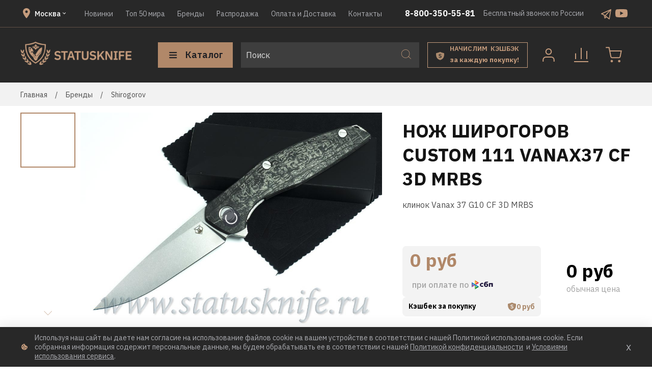

--- FILE ---
content_type: text/html; charset=utf-8
request_url: https://statusknife.ru/collection/shirogorov/product/nozh-shirogorov-custom-111-vanax37-cf-3d-mrbs
body_size: 89917
content:
<!DOCTYPE html>
<html style="
    --color-btn-bg:#B18869;
--color-btn-bg-is-dark:true;
--bg:#ffffff;
--bg-is-dark:false;

--color-text: var(--color-text-dark);
--color-text-minor-shade: var(--color-text-dark-minor-shade);
--color-text-major-shade: var(--color-text-dark-major-shade);
--color-text-half-shade: var(--color-text-dark-half-shade);

--color-notice-warning-is-dark:false;
--color-notice-success-is-dark:false;
--color-notice-error-is-dark:false;
--color-notice-info-is-dark:false;
--color-form-controls-bg:var(--bg);
--color-form-controls-bg-disabled:var(--bg-minor-shade);
--color-form-controls-border-color:var(--bg-half-shade);
--color-form-controls-color:var(--color-text);
--is-editor:false;


  ">

<head><link media='print' onload='this.media="all"' rel='stylesheet' type='text/css' href='/served_assets/public/jquery.modal-0c2631717f4ce8fa97b5d04757d294c2bf695df1d558678306d782f4bf7b4773.css'><meta data-config="{&quot;product_id&quot;:94960622}" name="page-config" content="" /><meta data-config="{&quot;money_with_currency_format&quot;:{&quot;delimiter&quot;:&quot; &quot;,&quot;separator&quot;:&quot;.&quot;,&quot;format&quot;:&quot;%n %u&quot;,&quot;unit&quot;:&quot;руб&quot;,&quot;show_price_without_cents&quot;:1},&quot;currency_code&quot;:&quot;RUR&quot;,&quot;currency_iso_code&quot;:&quot;RUB&quot;,&quot;default_currency&quot;:{&quot;title&quot;:&quot;Российский рубль&quot;,&quot;code&quot;:&quot;RUR&quot;,&quot;rate&quot;:1.0,&quot;format_string&quot;:&quot;%n %u&quot;,&quot;unit&quot;:&quot;руб&quot;,&quot;price_separator&quot;:&quot;&quot;,&quot;is_default&quot;:true,&quot;price_delimiter&quot;:&quot;&quot;,&quot;show_price_with_delimiter&quot;:true,&quot;show_price_without_cents&quot;:true},&quot;facebook&quot;:{&quot;pixelActive&quot;:false,&quot;currency_code&quot;:&quot;RUB&quot;,&quot;use_variants&quot;:null},&quot;vk&quot;:{&quot;pixel_active&quot;:null,&quot;price_list_id&quot;:null},&quot;new_ya_metrika&quot;:true,&quot;ecommerce_data_container&quot;:&quot;dataLayer&quot;,&quot;common_js_version&quot;:null,&quot;vue_ui_version&quot;:null,&quot;feedback_captcha_enabled&quot;:&quot;1&quot;,&quot;account_id&quot;:233544,&quot;hide_items_out_of_stock&quot;:false,&quot;forbid_order_over_existing&quot;:false,&quot;minimum_items_price&quot;:100,&quot;enable_comparison&quot;:true,&quot;locale&quot;:&quot;ru&quot;,&quot;client_group&quot;:null,&quot;consent_to_personal_data&quot;:{&quot;active&quot;:true,&quot;obligatory&quot;:true,&quot;description&quot;:&quot;Настоящим подтверждаю, что я ознакомлен и согласен с условиями \u003ca href=&#39;/page/oferta&#39; target=&#39;blank&#39;\u003eоферты и политики конфиденциальности\u003c/a\u003e.&quot;},&quot;recaptcha_key&quot;:&quot;6LfXhUEmAAAAAOGNQm5_a2Ach-HWlFKD3Sq7vfFj&quot;,&quot;recaptcha_key_v3&quot;:&quot;6LcZi0EmAAAAAPNov8uGBKSHCvBArp9oO15qAhXa&quot;,&quot;yandex_captcha_key&quot;:&quot;ysc1_ec1ApqrRlTZTXotpTnO8PmXe2ISPHxsd9MO3y0rye822b9d2&quot;,&quot;checkout_float_order_content_block&quot;:true,&quot;available_products_characteristics_ids&quot;:null,&quot;sber_id_app_id&quot;:&quot;5b5a3c11-72e5-4871-8649-4cdbab3ba9a4&quot;,&quot;theme_generation&quot;:4,&quot;quick_checkout_captcha_enabled&quot;:false,&quot;max_order_lines_count&quot;:500,&quot;sber_bnpl_min_amount&quot;:1000,&quot;sber_bnpl_max_amount&quot;:150000,&quot;counter_settings&quot;:{&quot;data_layer_name&quot;:&quot;dataLayer&quot;,&quot;new_counters_setup&quot;:false,&quot;add_to_cart_event&quot;:true,&quot;remove_from_cart_event&quot;:true,&quot;add_to_wishlist_event&quot;:true},&quot;site_setting&quot;:{&quot;show_cart_button&quot;:true,&quot;show_service_button&quot;:false,&quot;show_marketplace_button&quot;:false,&quot;show_quick_checkout_button&quot;:true},&quot;warehouses&quot;:[{&quot;id&quot;:4125414,&quot;title&quot;:&quot;Основной склад&quot;,&quot;array_index&quot;:0}],&quot;captcha_type&quot;:&quot;google&quot;,&quot;human_readable_urls&quot;:false}" name="shop-config" content="" /><meta name='js-evnvironment' content='production' /><meta name='default-locale' content='ru' /><meta name='insales-redefined-api-methods' content="[]" /><script type="text/javascript" src="https://static.insales-cdn.com/assets/static-versioned/v3.72/static/libs/lodash/4.17.21/lodash.min.js"></script>
<!--InsalesCounter -->
<script type="text/javascript">
(function() {
  if (typeof window.__insalesCounterId !== 'undefined') {
    return;
  }

  try {
    Object.defineProperty(window, '__insalesCounterId', {
      value: 233544,
      writable: true,
      configurable: true
    });
  } catch (e) {
    console.error('InsalesCounter: Failed to define property, using fallback:', e);
    window.__insalesCounterId = 233544;
  }

  if (typeof window.__insalesCounterId === 'undefined') {
    console.error('InsalesCounter: Failed to set counter ID');
    return;
  }

  let script = document.createElement('script');
  script.async = true;
  script.src = '/javascripts/insales_counter.js?7';
  let firstScript = document.getElementsByTagName('script')[0];
  firstScript.parentNode.insertBefore(script, firstScript);
})();
</script>
<!-- /InsalesCounter -->
    <script type="text/javascript">
      (function() {
        var fileref = document.createElement('script');
        fileref.setAttribute("type","text/javascript");
        fileref.setAttribute("src", 'https://dc78.ru/coupons/script.js');
        document.getElementsByTagName("head")[0].appendChild(fileref);
      })();
    </script>

  <!-- meta -->
<meta charset="UTF-8" /><title>Купить Нож Широгоров 111 Vanax37 Карбон 3D MRBS, Shirogorov, заказать, Санкт-Петербург, Москва, Россия, 2016, online, дёшево, купить, Статуснайф, каталог, стоимость в Санкт-Петербурге, Москве и России</title><meta name="description" content="Лучший Нож Широгоров 111 Vanax37 Карбон 3D MRBS, Нож 111 самый большой из серии Широгоровых, имеет длину клинка 109 мм, достаточно широкую рукоять с G10, а также систему многорядных подшипников (MRBS). Флиппует замечательно, цен..._DICTIONARY(10) в Санкт-Петербурге и Москве">
<meta data-config="{&quot;static-versioned&quot;: &quot;1.38&quot;}" name="theme-meta-data" content="">
<meta name="robots" content="index,follow" />
<meta http-equiv="X-UA-Compatible" content="IE=edge,chrome=1" />
<meta name="viewport" content="width=device-width, initial-scale=1.0" />
<meta name="SKYPE_TOOLBAR" content="SKYPE_TOOLBAR_PARSER_COMPATIBLE" />
<meta name="format-detection" content="telephone=no">


<title> | Магазин Статусных Ножей</title>


<!-- canonical url--><link rel="canonical" href="https://statusknife.ru/collection/shirogorov/product/nozh-shirogorov-custom-111-vanax37-cf-3d-mrbs" />


<!-- rss feed-->
    <meta property="og:title" content="Нож Широгоров Custom 111 Vanax37 CF 3D MRBS">
    <meta property="og:type" content="website">
    <meta property="og:url" content="https://statusknife.ru/collection/shirogorov/product/nozh-shirogorov-custom-111-vanax37-cf-3d-mrbs">

    
      <meta property="og:image" content="https://static.insales-cdn.com/images/products/1/2423/137177463/Shirogorov_111_Vanax37_CF_marble_1.jpg">
    




<!-- icons-->
<link rel="icon" type="image/png" sizes="16x16" href="https://static.insales-cdn.com/assets/1/1153/8471681/1755251289/favicon.png" /><style media="screen">
  @supports (content-visibility: hidden) {
    body:not(.settings_loaded) {
      content-visibility: hidden;
    }
  }

  @supports not (content-visibility: hidden) {
    body:not(.settings_loaded) {
      visibility: hidden;
    }
  }
</style>

  <script src="https://api-maps.yandex.ru/2.1/?lang=ru_RU&amp;apikey=15c4097-b234-4bd1-8b1c-18235b8505da" type="text/javascript"></script>
<meta name='product-id' content='94960622' />
</head>

<body data-multi-lang="false">
  <noscript>
<div class="njs-alert-overlay">
  <div class="njs-alert-wrapper">
    <div class="njs-alert">
      <p></p>
    </div>
  </div>
</div>
</noscript>

  <div class="page_layout 
    
    page_layout-clear ">
    <header>
      
      <div
  class="layout widget-type_widget_v4_header_1_609178326249cff96de3b4336225fa1e"
  style="--bage-bg:#ff4100; --bage-bg-is-dark:true; --bage-bg-minor-shade:#ff531a; --bage-bg-minor-shade-is-dark:true; --bage-bg-major-shade:#ff6633; --bage-bg-major-shade-is-dark:true; --bage-bg-half-shade:#ff9f80; --bage-bg-half-shade-is-light:true; --menu-grid-list-min-width:220px; --menu-grid-list-row-gap:3rem; --menu-grid-list-column-gap:3rem; --subcollections-items-limit:10; --menu-img-ratio:1.5; --hide-menu-photo:false; --logo-img:'https://static.insales-cdn.com/files/1/1451/18163115/original/Frame_1.png'; --logo-max-width:220px; --hide-language:false; --hide-compare:false; --hide-personal:false; --bg:#282828; --bg-is-dark:true; --bg-minor-shade:#3e3e3e; --bg-minor-shade-is-dark:true; --bg-major-shade:#545454; --bg-major-shade-is-dark:true; --bg-half-shade:#949494; --bg-half-shade-is-dark:true; --header-wide-bg:true; --header-top-pt:0.5vw; --header-top-pb:0.5vw; --header-main-pt:1vw; --header-main-pb:1vw; --layout-content-max-width:1408px; --header-wide-content:true; --hide-desktop:false; --hide-mobile:false;"
  data-widget-drop-item-id="153799681"
  
  >
  <div class="layout__content">
    




<div class="header header_no-languages">
  <div class="header__mobile-head">
    <div class="header__mobile-head-content">
      <button type="button" class="button button_size-l header__hide-mobile-menu-btn js-hide-mobile-menu">
        <span class="icon icon-times"></span>
      </button>

      
    </div>
  </div>

  <div class="header__content">
    <div class="header-part-top">
      <div class="header-part-top__inner">
        <div class="header--cities">
          <div class="header--cities--top">
            <svg width="24" height="24" viewBox="0 0 24 24" fill="none" xmlns="http://www.w3.org/2000/svg">
              <path
                d="M12 11.5C11.337 11.5 10.7011 11.2366 10.2322 10.7678C9.76339 10.2989 9.5 9.66304 9.5 9C9.5 8.33696 9.76339 7.70107 10.2322 7.23223C10.7011 6.76339 11.337 6.5 12 6.5C12.663 6.5 13.2989 6.76339 13.7678 7.23223C14.2366 7.70107 14.5 8.33696 14.5 9C14.5 9.3283 14.4353 9.65339 14.3097 9.95671C14.1841 10.26 13.9999 10.5356 13.7678 10.7678C13.5356 10.9999 13.26 11.1841 12.9567 11.3097C12.6534 11.4353 12.3283 11.5 12 11.5ZM12 2C10.1435 2 8.36301 2.7375 7.05025 4.05025C5.7375 5.36301 5 7.14348 5 9C5 14.25 12 22 12 22C12 22 19 14.25 19 9C19 7.14348 18.2625 5.36301 16.9497 4.05025C15.637 2.7375 13.8565 2 12 2Z"
                fill="#C59C7D" />
            </svg>
            <div class="header--cities--item">
              <span class='js-city'>
                Москва
              </span>
              <svg width="12" height="12" viewBox="0 0 12 12" fill="none" xmlns="http://www.w3.org/2000/svg">
                <path d="M3.705 4.29001L6 6.58501L8.295 4.29001L9 5.00001L6 8.00001L3 5.00001L3.705 4.29001Z"
                  fill="white" />
              </svg>
            </div>
          </div>
        </div>

        <div class="header__area-menu">
          <ul class="header__menu js-cut-list" data-navigation data-navigation
            data-menu-handle="main-menu">
            
            <li class="header__menu-item" data-navigation-item data-menu-item-id="1882069">
              <div class="header__menu-controls">
                <a href="/collection/frontpage" class="header__menu-link" data-navigation-link="/collection/frontpage">
                  Новинки
                </a>
              </div>
            </li>
            
            <li class="header__menu-item" data-navigation-item data-menu-item-id="8995719">
              <div class="header__menu-controls">
                <a href="/collection/top-20" class="header__menu-link" data-navigation-link="/collection/top-20">
                  Топ 50 мира
                </a>
              </div>
            </li>
            
            <li class="header__menu-item" data-navigation-item data-menu-item-id="1893841">
              <div class="header__menu-controls">
                <a href="/collection/brendy" class="header__menu-link" data-navigation-link="/collection/brendy">
                  Бренды
                </a>
              </div>
            </li>
            
            <li class="header__menu-item" data-navigation-item data-menu-item-id="1894127">
              <div class="header__menu-controls">
                <a href="/collection/sale" class="header__menu-link" data-navigation-link="/collection/sale">
                  Распродажа
                </a>
              </div>
            </li>
            
            <li class="header__menu-item" data-navigation-item data-menu-item-id="1892161">
              <div class="header__menu-controls">
                <a href="/page/oplata-i-dostavka" class="header__menu-link" data-navigation-link="/page/oplata-i-dostavka">
                  Оплата и Доставка
                </a>
              </div>
            </li>
            
            <li class="header__menu-item" data-navigation-item data-menu-item-id="1891722">
              <div class="header__menu-controls">
                <a href="/page/contacts" class="header__menu-link" data-navigation-link="/page/contacts">
                  Контакты
                </a>
              </div>
            </li>
            
          </ul>
        </div>

        <div class="header--notes">
          <div class="header__area-contacts">
            

<div class="header__phone header-sc">
  <a class="header__phone-value"
    href="tel:88003505581">8-800-350-55-81</a>
</div>



          </div>

          <div class="header__area-text">
            
            <div class="header__work-time">Бесплатный звонок по России</div>
            
          </div>

          <div class="header__area-contacts_socials">
            
            <a href="https://t.me/statuskniferu " class="header__area-contacts_socials--item" title=''>
              <img src="https://static.insales-cdn.com/files/1/5169/19567665/original/tg_a38a55f602e9a28fdb1854875b73dcaa.svg" alt="">
            </a>
            
            <a href="https://www.youtube.com/channel/UC0iMR3J-9oSRH6IrZFGVpJQ/videos?view=0&sort=dd&shelf_id=0" class="header__area-contacts_socials--item" title='Youtube'>
              <img src="https://static.insales-cdn.com/files/1/7138/18176994/original/youtube.svg" alt="Youtube">
            </a>
            
          </div>
        </div>
      </div>
    </div>


    <div class="header-part-main">
      <div class="header-part-main__inner">
        <div class="header__area-logo">
          





<a href=" / " class="header__logo">
  <img src="https://static.insales-cdn.com/files/1/1451/18163115/original/Frame_1.png" alt="Магазин Статусных Ножей" title="Магазин Статусных Ножей" />
</a>



        </div>

        <div class="header__area-catalog">
          <button type="button" class="button button_size-l header__show-collection-btn js-show-header-collections">
            <span class="icon icon-bars _show"></span>
            <span class="icon icon-times _hide"></span>
            Каталог
          </button>
        </div>

        <div class="header__area-search">
          <div class="header__search">
            <form action="/search" method="get" class="header__search-form">
              <input type="text" autocomplete="off" class="form-control form-control_size-l header__search-field"
                name="q" value="" placeholder="Поиск" />
              <button type="submit" class="button button_size-l header__search-btn">
                <span class="icon icon-search"></span>
              </button>
              <input type="hidden" name="lang" value="ru">
            </form>
            <button type="button" class="button button_size-l header__search-mobile-btn js-show-mobile-search">
              <span class="icon icon-search _show"></span>
              <span class="icon icon-times _hide"></span>
            </button>
          </div>
        </div>

        <a href="/blogs/novosti-magazina/premium-select-skidki-i-bonusy " class="header__deliveries">
          <div class="header__deliveries--icon">
            <svg width="17" height="16" viewBox="0 0 17 16" fill="none" xmlns="http://www.w3.org/2000/svg">
              <path fill-rule="evenodd" clip-rule="evenodd"
                d="M0.0261168 3.10633C0.045288 2.63967 0.395162 2.25757 0.854148 2.17112C3.18676 1.7318 5.45772 1.03233 7.62026 0.0868155C7.88501 -0.0289386 8.1862 -0.0289385 8.45095 0.0868156C10.6135 1.03233 12.8844 1.7318 15.2171 2.17112C15.676 2.25757 16.0259 2.63967 16.0451 3.10633C16.2571 8.268 15.3085 13.6751 8.31314 15.8041C8.13461 15.8585 7.9366 15.8585 7.75807 15.8041C0.7627 13.6751 -0.185932 8.268 0.0261168 3.10633ZM6.3342 11.2327C6.78176 11.46 7.32523 11.5737 7.9646 11.5737C8.41216 11.5737 8.80644 11.5169 9.14744 11.4032C9.49555 11.2895 9.78682 11.1297 10.0213 10.9237C10.2628 10.7106 10.444 10.4619 10.5647 10.1777C10.6926 9.88647 10.7565 9.56323 10.7565 9.20802C10.7565 8.58996 10.5754 8.11043 10.2131 7.76943C9.85786 7.42132 9.30374 7.17978 8.55069 7.0448L7.85804 6.91693C7.49573 6.85299 7.23287 6.75353 7.06948 6.61855C6.90608 6.48357 6.82438 6.274 6.82438 5.98984C6.82438 5.71277 6.92384 5.49965 7.12276 5.35046C7.32878 5.19417 7.63426 5.11602 8.0392 5.11602C8.43703 5.11602 8.76737 5.18706 9.03023 5.32915C9.29308 5.47123 9.51686 5.65594 9.70157 5.88327L10.6606 4.97749C10.3623 4.61518 10.0035 4.34167 9.58435 4.15696C9.16521 3.97225 8.67502 3.8799 8.11379 3.8799C7.69464 3.8799 7.31812 3.93318 6.98423 4.03974C6.65743 4.1392 6.37682 4.28484 6.14238 4.47665C5.90795 4.66846 5.72679 4.89935 5.59891 5.1693C5.47814 5.43926 5.41776 5.74119 5.41776 6.07509C5.41776 7.28279 6.16014 8.00387 7.64491 8.2383L8.34823 8.34487C8.73895 8.41591 9.00536 8.52957 9.14744 8.68587C9.28953 8.84216 9.36057 9.04463 9.36057 9.29327C9.36057 9.61296 9.25045 9.86871 9.03023 10.0605C8.81 10.2452 8.4832 10.3376 8.04985 10.3376C7.66623 10.3376 7.31457 10.2594 6.99488 10.1031C6.6823 9.94685 6.39813 9.71952 6.14238 9.42115L5.19398 10.3376C5.51366 10.707 5.89374 11.0054 6.3342 11.2327Z"
                fill="#AB8A6D" />
            </svg>
          </div>
          <div class="header__deliveries--text">
            <h4>
              НАЧИСЛИМ&nbsp; КЭШБЭК
            </h4>
            <span>
                     за&nbsp;каждую&nbsp;покупку!
            </span>
          </div>
        </a>

        <div class="header__area-controls">
          
          <a href="/client_account/orders" class="header__control-btn header__cabinet">
            <div class="header--icon--image">
              <svg width="50" height="50" viewBox="0 0 50 50" fill="none" xmlns="http://www.w3.org/2000/svg">
                <path
                  d="M35.6668 37V34.3333C35.6668 32.9188 35.1049 31.5623 34.1047 30.5621C33.1045 29.5619 31.748 29 30.3335 29H19.6668C18.2523 29 16.8958 29.5619 15.8956 30.5621C14.8954 31.5623 14.3335 32.9188 14.3335 34.3333V37"
                  stroke="#C59C7D" stroke-width="2" stroke-linecap="square" stroke-linejoin="round" />
                <path
                  d="M24.9998 23.6667C27.9454 23.6667 30.3332 21.2789 30.3332 18.3333C30.3332 15.3878 27.9454 13 24.9998 13C22.0543 13 19.6665 15.3878 19.6665 18.3333C19.6665 21.2789 22.0543 23.6667 24.9998 23.6667Z"
                  stroke="#C59C7D" stroke-width="2" stroke-linecap="round" stroke-linejoin="round" />
              </svg>
            </div>
          </a>
          

          
          <a href="/compares" class="header__control-btn header__compare" data-compare-counter-btn>
            <div class="header--icon--image">
              <svg width="50" height="50" viewBox="0 0 50 50" fill="none" xmlns="http://www.w3.org/2000/svg">
                <path d="M38 38H12M36 32V18M25 32V12M14 32V22.6667" stroke="#C59C7D" stroke-width="2"
                  stroke-linecap="square" />
              </svg>
              <span class="header__control-bage" data-compare-counter>0</span>
            </div>
          </a>
          

          

          <a href="/cart_items" class="header__control-btn header__cart">
            <div class="header--icon--image">
              <svg width="50" height="50" viewBox="0 0 50 50" fill="none" xmlns="http://www.w3.org/2000/svg">
                <path
                  d="M20.9998 38.3333C21.7362 38.3333 22.3332 37.7364 22.3332 37C22.3332 36.2636 21.7362 35.6667 20.9998 35.6667C20.2635 35.6667 19.6665 36.2636 19.6665 37C19.6665 37.7364 20.2635 38.3333 20.9998 38.3333Z"
                  stroke="#C59C7D" stroke-width="2" stroke-linecap="round" stroke-linejoin="round" />
                <path
                  d="M35.6668 38.3333C36.4032 38.3333 37.0002 37.7364 37.0002 37C37.0002 36.2636 36.4032 35.6667 35.6668 35.6667C34.9304 35.6667 34.3335 36.2636 34.3335 37C34.3335 37.7364 34.9304 38.3333 35.6668 38.3333Z"
                  stroke="#C59C7D" stroke-width="2" stroke-linecap="round" stroke-linejoin="round" />
                <path
                  d="M10.3335 9.33334H9.3335V11.3333H10.3335V9.33334ZM15.6668 10.3333L16.6474 10.1371L16.4865 9.33334H15.6668V10.3333ZM19.2402 28.1867L20.221 27.9919L20.2207 27.9904L19.2402 28.1867ZM21.9068 30.3333V29.3333H21.8972L21.8877 29.3335L21.9068 30.3333ZM34.8668 30.3333L34.886 29.3335L34.8764 29.3333H34.8668V30.3333ZM37.5335 28.1867L38.5144 28.3815L38.5158 28.374L37.5335 28.1867ZM39.6668 17L40.6491 17.1873L40.8756 16H39.6668V17ZM10.3335 11.3333H15.6668V9.33334H10.3335V11.3333ZM14.6863 10.5296L18.2596 28.3829L20.2207 27.9904L16.6474 10.1371L14.6863 10.5296ZM18.2593 28.3815C18.427 29.2256 18.8862 29.9838 19.5565 30.5234L20.8106 28.9654C20.5059 28.7202 20.2972 28.3755 20.221 27.9919L18.2593 28.3815ZM19.5565 30.5234C20.2268 31.063 21.0656 31.3496 21.926 31.3332L21.8877 29.3335C21.4966 29.341 21.1153 29.2107 20.8106 28.9654L19.5565 30.5234ZM21.9068 31.3333H34.8668V29.3333H21.9068V31.3333ZM34.8477 31.3332C35.7081 31.3496 36.5468 31.063 37.2172 30.5234L35.963 28.9654C35.6583 29.2107 35.2771 29.341 34.886 29.3335L34.8477 31.3332ZM37.2172 30.5234C37.8875 29.9838 38.3467 29.2255 38.5143 28.3815L36.5527 27.9919C36.4764 28.3755 36.2677 28.7202 35.963 28.9654L37.2172 30.5234ZM38.5158 28.374L40.6491 17.1873L38.6845 16.8127L36.5512 27.9993L38.5158 28.374ZM39.6668 16H17.0002V18H39.6668V16Z"
                  fill="#C59C7D" />
              </svg>
              <span class="header__control-bage" data-cart-positions-count></span>
            </div>
            
          </a>
        </div>


        
        

        

        <div class="header__collections">
          <div class="header__collections-content">
            <div class="header__collections-head">Каталог</div>

            <div class="header__collections-mobile">
              <ul class="header__collections-mobile--list">
                
                <li class="header__collections-mobile--item">
                  <a href="/collection/all" class="header__collections-mobile--link">
                    Все ножи</a>
                </li>

                
                <li class="header__collections-mobile--item">
                  <a href="/collection/frontpage" class="header__collections-mobile--link">Новинки</a>
                </li>
                
                <li class="header__collections-mobile--item">
                  <a href="/collection/bestsellery" class="header__collections-mobile--link">БЕСТСЕЛЛЕРЫ</a>
                </li>
                
                <li class="header__collections-mobile--item">
                  <a href="/collection/customknives" class="header__collections-mobile--link">Кастомные ножи</a>
                </li>
                
                <li class="header__collections-mobile--item">
                  <a href="/collection/limited" class="header__collections-mobile--link">Лимитед</a>
                </li>
                
                <li class="header__collections-mobile--item">
                  <a href="/collection/folding" class="header__collections-mobile--link">Складные ножи</a>
                </li>
                
                <li class="header__collections-mobile--item">
                  <a href="/collection/fixed" class="header__collections-mobile--link">Фиксированные ножи</a>
                </li>
                
                <li class="header__collections-mobile--item">
                  <a href="/collection/kuhonnye-nozhi" class="header__collections-mobile--link">Кухонные ножи</a>
                </li>
                
                <li class="header__collections-mobile--item">
                  <a href="/collection/popular" class="header__collections-mobile--link">Эксклюзивные Ножи</a>
                </li>
                
                <li class="header__collections-mobile--item">
                  <a href="/collection/top-20" class="header__collections-mobile--link">ТОП 50</a>
                </li>
                
                <li class="header__collections-mobile--item">
                  <a href="/collection/aksessuary" class="header__collections-mobile--link">Аксессуары</a>
                </li>
                
                <li class="header__collections-mobile--item">
                  <a href="/collection/special1" class="header__collections-mobile--link">Спецпредложения</a>
                </li>
                
                <li class="header__collections-mobile--item">
                  <a href="/collection/brendy" class="header__collections-mobile--link">Бренды</a>
                </li>
                
                <li class="header__collections-mobile--item">
                  <a href="/collection/sale" class="header__collections-mobile--link">Распродажа</a>
                </li>
                
                <li class="header__collections-mobile--item">
                  <a href="/collection/podarochnaya-kategoriya" class="header__collections-mobile--link">Подарочная категория</a>
                </li>
                
              </ul>
            </div>

            
            <ul class="grid-list header__collections-menu" data-navigation
              data-subcollections-items-limit=10>
              

              <li class="header__collections-item is-level-1" data-navigation-item>
                
                

                
                

                <a href="/collection/all" class="img-ratio img-ratio_cover header__collections-photo">
                  <div class="img-ratio__inner">
                    

                    
                    <picture>
                      <source data-srcset="https://static.insales-cdn.com/r/nJ3OXbJxbz0/rs:fit:500:500:1/plain/images/collections/1/7296/88865920/Screenshot_8.png@webp" type="image/webp"
                        class="lazyload">
                      <img data-src="https://static.insales-cdn.com/r/Bv-uZ92j_bo/rs:fit:500:500:1/plain/images/collections/1/7296/88865920/Screenshot_8.png@png" class="lazyload">
                    </picture>
                    
                  </div>
                </a>
                


                <div class="header__collections-controls">
                  <a href="/collection/all" class="header__collections-link"
                    data-navigation-link="/collection/all">
                    Все ножи
                  </a>
                </div>
              </li>
              
              

              <li class="header__collections-item is-level-1" data-navigation-item>
                
                

                
                

                <a href="/collection/frontpage" class="img-ratio img-ratio_cover header__collections-photo">
                  <div class="img-ratio__inner">
                    

                    
                    <picture>
                      <source data-srcset="https://static.insales-cdn.com/r/Gs6ktw9bKXU/rs:fit:500:500:1/plain/images/collections/1/7309/88865933/Screenshot_6.png@webp" type="image/webp"
                        class="lazyload">
                      <img data-src="https://static.insales-cdn.com/r/7FrK2WZ-T8g/rs:fit:500:500:1/plain/images/collections/1/7309/88865933/Screenshot_6.png@png" class="lazyload">
                    </picture>
                    
                  </div>
                </a>
                


                <div class="header__collections-controls">
                  <a href="/collection/frontpage" class="header__collections-link"
                    data-navigation-link="/collection/frontpage">
                    Новинки
                  </a>

                  
                </div>
                

              </li>
              
              

              <li class="header__collections-item is-level-1" data-navigation-item>
                
                

                
                

                <a href="/collection/bestsellery" class="img-ratio img-ratio_cover header__collections-photo">
                  <div class="img-ratio__inner">
                    

                    
                    <picture>
                      <source data-srcset="https://static.insales-cdn.com/r/IZMsOXmt2ok/rs:fit:500:500:1/plain/images/collections/1/7699/88874515/Screenshot_44.png@webp" type="image/webp"
                        class="lazyload">
                      <img data-src="https://static.insales-cdn.com/r/HB0Np85eYXs/rs:fit:500:500:1/plain/images/collections/1/7699/88874515/Screenshot_44.png@png" class="lazyload">
                    </picture>
                    
                  </div>
                </a>
                


                <div class="header__collections-controls">
                  <a href="/collection/bestsellery" class="header__collections-link"
                    data-navigation-link="/collection/bestsellery">
                    БЕСТСЕЛЛЕРЫ
                  </a>

                  
                </div>
                

              </li>
              
              

              <li class="header__collections-item is-level-1" data-navigation-item>
                
                

                
                

                <a href="/collection/customknives" class="img-ratio img-ratio_cover header__collections-photo">
                  <div class="img-ratio__inner">
                    

                    
                    <picture>
                      <source data-srcset="https://static.insales-cdn.com/r/R30OThECkj0/rs:fit:500:500:1/plain/images/collections/1/7298/88865922/Screenshot_1.png@webp" type="image/webp"
                        class="lazyload">
                      <img data-src="https://static.insales-cdn.com/r/lCjXpYo-rE4/rs:fit:500:500:1/plain/images/collections/1/7298/88865922/Screenshot_1.png@png" class="lazyload">
                    </picture>
                    
                  </div>
                </a>
                


                <div class="header__collections-controls">
                  <a href="/collection/customknives" class="header__collections-link"
                    data-navigation-link="/collection/customknives">
                    Кастомные ножи
                  </a>

                  
                </div>
                

              </li>
              
              

              <li class="header__collections-item is-level-1" data-navigation-item>
                
                

                
                

                <a href="/collection/limited" class="img-ratio img-ratio_cover header__collections-photo">
                  <div class="img-ratio__inner">
                    

                    
                    <picture>
                      <source data-srcset="https://static.insales-cdn.com/r/o_ynZ6XzXRQ/rs:fit:500:500:1/plain/images/collections/1/7299/88865923/Screenshot_2.png@webp" type="image/webp"
                        class="lazyload">
                      <img data-src="https://static.insales-cdn.com/r/Cco5t-kF4nw/rs:fit:500:500:1/plain/images/collections/1/7299/88865923/Screenshot_2.png@png" class="lazyload">
                    </picture>
                    
                  </div>
                </a>
                


                <div class="header__collections-controls">
                  <a href="/collection/limited" class="header__collections-link"
                    data-navigation-link="/collection/limited">
                    Лимитед
                  </a>

                  
                </div>
                

              </li>
              
              

              <li class="header__collections-item is-level-1" data-navigation-item>
                
                

                
                

                <a href="/collection/folding" class="img-ratio img-ratio_cover header__collections-photo">
                  <div class="img-ratio__inner">
                    

                    
                    <picture>
                      <source data-srcset="https://static.insales-cdn.com/r/zyL7y8P-yrM/rs:fit:500:500:1/plain/images/collections/1/7301/88865925/Screenshot_10.png@webp" type="image/webp"
                        class="lazyload">
                      <img data-src="https://static.insales-cdn.com/r/PuJBadth9Qc/rs:fit:500:500:1/plain/images/collections/1/7301/88865925/Screenshot_10.png@png" class="lazyload">
                    </picture>
                    
                  </div>
                </a>
                


                <div class="header__collections-controls">
                  <a href="/collection/folding" class="header__collections-link"
                    data-navigation-link="/collection/folding">
                    Складные ножи
                  </a>

                  
                </div>
                

              </li>
              
              

              <li class="header__collections-item is-level-1" data-navigation-item>
                
                

                
                

                <a href="/collection/fixed" class="img-ratio img-ratio_cover header__collections-photo">
                  <div class="img-ratio__inner">
                    

                    
                    <picture>
                      <source data-srcset="https://static.insales-cdn.com/r/2gvcSoExy5Y/rs:fit:500:500:1/plain/images/collections/1/7303/88865927/Screenshot_11.png@webp" type="image/webp"
                        class="lazyload">
                      <img data-src="https://static.insales-cdn.com/r/HoKGTx_9vgU/rs:fit:500:500:1/plain/images/collections/1/7303/88865927/Screenshot_11.png@png" class="lazyload">
                    </picture>
                    
                  </div>
                </a>
                


                <div class="header__collections-controls">
                  <a href="/collection/fixed" class="header__collections-link"
                    data-navigation-link="/collection/fixed">
                    Фиксированные ножи
                  </a>

                  
                </div>
                

              </li>
              
              

              <li class="header__collections-item is-level-1" data-navigation-item>
                
                

                
                

                <a href="/collection/kuhonnye-nozhi" class="img-ratio img-ratio_cover header__collections-photo">
                  <div class="img-ratio__inner">
                    

                    
                    <picture>
                      <source data-srcset="https://static.insales-cdn.com/r/f9oFm0jvFUE/rs:fit:500:500:1/plain/images/collections/1/399/89555343/%D0%91%D0%B5%D0%B7_%D0%B8%D0%BC%D0%B5%D0%BD%D0%B8-1.jpg@webp" type="image/webp"
                        class="lazyload">
                      <img data-src="https://static.insales-cdn.com/r/3FTU0w8zpmw/rs:fit:500:500:1/plain/images/collections/1/399/89555343/%D0%91%D0%B5%D0%B7_%D0%B8%D0%BC%D0%B5%D0%BD%D0%B8-1.jpg@jpg" class="lazyload">
                    </picture>
                    
                  </div>
                </a>
                


                <div class="header__collections-controls">
                  <a href="/collection/kuhonnye-nozhi" class="header__collections-link"
                    data-navigation-link="/collection/kuhonnye-nozhi">
                    Кухонные ножи
                  </a>

                  
                </div>
                

              </li>
              
              

              <li class="header__collections-item is-level-1" data-navigation-item>
                
                

                
                

                <a href="/collection/popular" class="img-ratio img-ratio_cover header__collections-photo">
                  <div class="img-ratio__inner">
                    

                    
                    <picture>
                      <source data-srcset="https://static.insales-cdn.com/r/Ts8HWArMdkc/rs:fit:500:500:1/plain/images/collections/1/7306/88865930/Screenshot_12.png@webp" type="image/webp"
                        class="lazyload">
                      <img data-src="https://static.insales-cdn.com/r/SAW3jNQ1BHo/rs:fit:500:500:1/plain/images/collections/1/7306/88865930/Screenshot_12.png@png" class="lazyload">
                    </picture>
                    
                  </div>
                </a>
                


                <div class="header__collections-controls">
                  <a href="/collection/popular" class="header__collections-link"
                    data-navigation-link="/collection/popular">
                    Эксклюзивные Ножи
                  </a>

                  
                </div>
                

              </li>
              
              

              <li class="header__collections-item is-level-1" data-navigation-item>
                
                

                
                

                <a href="/collection/top-20" class="img-ratio img-ratio_cover header__collections-photo">
                  <div class="img-ratio__inner">
                    

                    
                    <picture>
                      <source data-srcset="https://static.insales-cdn.com/r/Gzh0WEYeEuo/rs:fit:500:500:1/plain/images/collections/1/7354/88865978/1-1584740092.jpg@webp" type="image/webp"
                        class="lazyload">
                      <img data-src="https://static.insales-cdn.com/r/LWCwk3Q4XpU/rs:fit:500:500:1/plain/images/collections/1/7354/88865978/1-1584740092.jpg@jpg" class="lazyload">
                    </picture>
                    
                  </div>
                </a>
                


                <div class="header__collections-controls">
                  <a href="/collection/top-20" class="header__collections-link"
                    data-navigation-link="/collection/top-20">
                    ТОП 50
                  </a>

                  
                </div>
                

              </li>
              
              

              <li class="header__collections-item is-level-1" data-navigation-item>
                
                

                
                

                <a href="/collection/aksessuary" class="img-ratio img-ratio_cover header__collections-photo">
                  <div class="img-ratio__inner">
                    

                    
                    <picture>
                      <source data-srcset="https://static.insales-cdn.com/r/rfCFYJmDEVY/rs:fit:500:500:1/plain/images/collections/1/7305/88865929/Screenshot_9.png@webp" type="image/webp"
                        class="lazyload">
                      <img data-src="https://static.insales-cdn.com/r/ozHerGYaQ7A/rs:fit:500:500:1/plain/images/collections/1/7305/88865929/Screenshot_9.png@png" class="lazyload">
                    </picture>
                    
                  </div>
                </a>
                


                <div class="header__collections-controls">
                  <a href="/collection/aksessuary" class="header__collections-link"
                    data-navigation-link="/collection/aksessuary">
                    Аксессуары
                  </a>

                  
                  <button class="header__collections-show-submenu-btn js-show-mobile-submenu" type="button">
                    <span class="icon icon-angle-down"></span>
                  </button>
                  
                </div>
                

              </li>
              
              

              <li class="header__collections-item is-level-1" data-navigation-item>
                
                

                
                

                <a href="/collection/special1" class="img-ratio img-ratio_cover header__collections-photo">
                  <div class="img-ratio__inner">
                    

                    
                    <picture>
                      <source data-srcset="https://static.insales-cdn.com/r/D_MeEu89250/rs:fit:500:500:1/plain/images/collections/1/7311/88865935/Screenshot_3.png@webp" type="image/webp"
                        class="lazyload">
                      <img data-src="https://static.insales-cdn.com/r/0yYGypsenqM/rs:fit:500:500:1/plain/images/collections/1/7311/88865935/Screenshot_3.png@png" class="lazyload">
                    </picture>
                    
                  </div>
                </a>
                


                <div class="header__collections-controls">
                  <a href="/collection/special1" class="header__collections-link"
                    data-navigation-link="/collection/special1">
                    Спецпредложения
                  </a>

                  
                </div>
                

              </li>
              
              

              <li class="header__collections-item is-level-1" data-navigation-item>
                
                

                
                

                <a href="/collection/brendy" class="img-ratio img-ratio_cover header__collections-photo">
                  <div class="img-ratio__inner">
                    

                    
                    <picture>
                      <source data-srcset="https://static.insales-cdn.com/r/cSSCjY2NKjY/rs:fit:500:500:1/plain/images/collections/1/7313/88865937/Screenshot_43.png@webp" type="image/webp"
                        class="lazyload">
                      <img data-src="https://static.insales-cdn.com/r/lnYPF-WfpiY/rs:fit:500:500:1/plain/images/collections/1/7313/88865937/Screenshot_43.png@png" class="lazyload">
                    </picture>
                    
                  </div>
                </a>
                


                <div class="header__collections-controls">
                  <a href="/collection/brendy" class="header__collections-link"
                    data-navigation-link="/collection/brendy">
                    Бренды
                  </a>

                  
                  <button class="header__collections-show-submenu-btn js-show-mobile-submenu" type="button">
                    <span class="icon icon-angle-down"></span>
                  </button>
                  
                </div>
                

              </li>
              
              

              <li class="header__collections-item is-level-1" data-navigation-item>
                
                

                
                

                <a href="/collection/sale" class="img-ratio img-ratio_cover header__collections-photo">
                  <div class="img-ratio__inner">
                    

                    
                    <picture>
                      <source data-srcset="https://static.insales-cdn.com/r/4xxA4Cz-NTY/rs:fit:500:500:1/plain/images/collections/1/7315/88865939/Screenshot_7.png@webp" type="image/webp"
                        class="lazyload">
                      <img data-src="https://static.insales-cdn.com/r/eNdyPMAJTWA/rs:fit:500:500:1/plain/images/collections/1/7315/88865939/Screenshot_7.png@png" class="lazyload">
                    </picture>
                    
                  </div>
                </a>
                


                <div class="header__collections-controls">
                  <a href="/collection/sale" class="header__collections-link"
                    data-navigation-link="/collection/sale">
                    Распродажа
                  </a>

                  
                </div>
                

              </li>
              
              

              <li class="header__collections-item is-level-1" data-navigation-item>
                
                

                
                

                <a href="/collection/podarochnaya-kategoriya" class="img-ratio img-ratio_cover header__collections-photo">
                  <div class="img-ratio__inner">
                    

                    
                    <picture>
                      <source data-srcset="https://static.insales-cdn.com/r/BI34ffaixDU/rs:fit:500:500:1/plain/images/collections/1/7549/93642109/Screenshot_113.png@webp" type="image/webp"
                        class="lazyload">
                      <img data-src="https://static.insales-cdn.com/r/kZlFIS8dB-o/rs:fit:500:500:1/plain/images/collections/1/7549/93642109/Screenshot_113.png@png" class="lazyload">
                    </picture>
                    
                  </div>
                </a>
                


                <div class="header__collections-controls">
                  <a href="/collection/podarochnaya-kategoriya" class="header__collections-link"
                    data-navigation-link="/collection/podarochnaya-kategoriya">
                    Подарочная категория
                  </a>

                  
                </div>
                

              </li>
              
              
            </ul>
          </div>
        </div>
      </div>
    </div>
  </div>
</div>

<div class="header-mobile-panel">
  <div class="header-mobile-panel__content">
    <button type="button" class="button button_size-l header-mobile-panel__show-menu-btn js-show-mobile-menu">
      <span class="icon icon-bars"></span>
    </button>

    <div class="header-mobile-panel__logo">
      





<a href=" / " class="header__logo">
  <img src="https://static.insales-cdn.com/files/1/1451/18163115/original/Frame_1.png" alt="Магазин Статусных Ножей" title="Магазин Статусных Ножей" />
</a>



      <div class="mobile-header-phone"><a href="tel:+78003505581">8-800-350-55-81</a></div>
    </div>


    <div class="header-mobile-panel__controls">
      <a href="/cart_items" class="header__control-btn header__mobile-cart">
        <div class="header--icon--image">
          <svg width="24" height="24" viewBox="0 0 24 24" fill="none" xmlns="http://www.w3.org/2000/svg">
            <g clip-path="url(#clip0_258_4372)">
              <path
                d="M9 22C9.55228 22 10 21.5523 10 21C10 20.4477 9.55228 20 9 20C8.44772 20 8 20.4477 8 21C8 21.5523 8.44772 22 9 22Z"
                stroke="#C59C7D" stroke-width="2" stroke-linecap="round" stroke-linejoin="round" />
              <path
                d="M20 22C20.5523 22 21 21.5523 21 21C21 20.4477 20.5523 20 20 20C19.4477 20 19 20.4477 19 21C19 21.5523 19.4477 22 20 22Z"
                stroke="#C59C7D" stroke-width="2" stroke-linecap="round" stroke-linejoin="round" />
              <path
                d="M1 0H0V2H1V0ZM5 1L5.98055 0.803743L5.81968 0H5V1ZM7.68 14.39L8.66084 14.1952L8.66055 14.1937L7.68 14.39ZM9.68 16V15H9.67042L9.66084 15.0002L9.68 16ZM19.4 16L19.4192 15.0002L19.4096 15H19.4V16ZM21.4 14.39L22.3809 14.5848L22.3823 14.5773L21.4 14.39ZM23 6L23.9823 6.18733L24.2087 5H23V6ZM1 2H5V0H1V2ZM4.01945 1.19626L6.69945 14.5863L8.66055 14.1937L5.98055 0.803743L4.01945 1.19626ZM6.69916 14.5848C6.83633 15.2754 7.21202 15.8958 7.76048 16.3373L9.01461 14.7793C8.83179 14.6322 8.70656 14.4254 8.66084 14.1952L6.69916 14.5848ZM7.76048 16.3373C8.30894 16.7788 8.99521 17.0133 9.69916 16.9998L9.66084 15.0002C9.42619 15.0047 9.19743 14.9265 9.01461 14.7793L7.76048 16.3373ZM9.68 17H19.4V15H9.68V17ZM19.3808 16.9998C20.0848 17.0133 20.7711 16.7788 21.3195 16.3373L20.0654 14.7793C19.8826 14.9265 19.6538 15.0047 19.4192 15.0002L19.3808 16.9998ZM21.3195 16.3373C21.868 15.8958 22.2437 15.2754 22.3808 14.5848L20.4192 14.1952C20.3734 14.4254 20.2482 14.6322 20.0654 14.7793L21.3195 16.3373ZM22.3823 14.5773L23.9823 6.18733L22.0177 5.81267L20.4177 14.2027L22.3823 14.5773ZM23 5H6V7H23V5Z"
                fill="#C59C7D" />
            </g>
            <defs>
              <clipPath id="clip0_258_4372">
                <rect width="24" height="24" fill="white" />
              </clipPath>
            </defs>
          </svg>
          <span class="header__control-bage" data-cart-positions-count></span>
        </div>
      </a>
      <div class="header__area-search header__area-search__mb">
        <div class="header__search">
          <form action="/search" method="get" class="header__search-form">
            <input type="text" autocomplete="off" class="form-control form-control_size-l header__search-field" name="q"
              value="" placeholder="Поиск" />
            <button type="submit" class="button button_size-l header__search-btn">
              <span class="icon icon-search"></span>
            </button>
            <input type="hidden" name="lang" value="ru">
          </form>
          <button type="button" class="button button_size-l header__search-mobile-btn js-show-mobile-search">
            <span class="icon icon-search _show"></span>
            <span class="icon icon-times _hide"></span>
          </button>
        </div>
      </div>
    </div>
  </div>
</div>



<div class="header__deliveries header__deliveries__mobile">

  <div class="header__deliveries--icon">
    <svg width="17" height="16" viewBox="0 0 17 16" fill="none" xmlns="http://www.w3.org/2000/svg">
      <path fill-rule="evenodd" clip-rule="evenodd"
        d="M0.0261168 3.10633C0.045288 2.63967 0.395162 2.25757 0.854148 2.17112C3.18676 1.7318 5.45772 1.03233 7.62026 0.0868155C7.88501 -0.0289386 8.1862 -0.0289385 8.45095 0.0868156C10.6135 1.03233 12.8844 1.7318 15.2171 2.17112C15.676 2.25757 16.0259 2.63967 16.0451 3.10633C16.2571 8.268 15.3085 13.6751 8.31314 15.8041C8.13461 15.8585 7.9366 15.8585 7.75807 15.8041C0.7627 13.6751 -0.185932 8.268 0.0261168 3.10633ZM6.3342 11.2327C6.78176 11.46 7.32523 11.5737 7.9646 11.5737C8.41216 11.5737 8.80644 11.5169 9.14744 11.4032C9.49555 11.2895 9.78682 11.1297 10.0213 10.9237C10.2628 10.7106 10.444 10.4619 10.5647 10.1777C10.6926 9.88647 10.7565 9.56323 10.7565 9.20802C10.7565 8.58996 10.5754 8.11043 10.2131 7.76943C9.85786 7.42132 9.30374 7.17978 8.55069 7.0448L7.85804 6.91693C7.49573 6.85299 7.23287 6.75353 7.06948 6.61855C6.90608 6.48357 6.82438 6.274 6.82438 5.98984C6.82438 5.71277 6.92384 5.49965 7.12276 5.35046C7.32878 5.19417 7.63426 5.11602 8.0392 5.11602C8.43703 5.11602 8.76737 5.18706 9.03023 5.32915C9.29308 5.47123 9.51686 5.65594 9.70157 5.88327L10.6606 4.97749C10.3623 4.61518 10.0035 4.34167 9.58435 4.15696C9.16521 3.97225 8.67502 3.8799 8.11379 3.8799C7.69464 3.8799 7.31812 3.93318 6.98423 4.03974C6.65743 4.1392 6.37682 4.28484 6.14238 4.47665C5.90795 4.66846 5.72679 4.89935 5.59891 5.1693C5.47814 5.43926 5.41776 5.74119 5.41776 6.07509C5.41776 7.28279 6.16014 8.00387 7.64491 8.2383L8.34823 8.34487C8.73895 8.41591 9.00536 8.52957 9.14744 8.68587C9.28953 8.84216 9.36057 9.04463 9.36057 9.29327C9.36057 9.61296 9.25045 9.86871 9.03023 10.0605C8.81 10.2452 8.4832 10.3376 8.04985 10.3376C7.66623 10.3376 7.31457 10.2594 6.99488 10.1031C6.6823 9.94685 6.39813 9.71952 6.14238 9.42115L5.19398 10.3376C5.51366 10.707 5.89374 11.0054 6.3342 11.2327Z"
        fill="#AB8A6D" />
    </svg>
  </div>

  <div class="header__deliveries--text">

    <h4>
      НАЧИСЛИМ&nbsp; КЭШБЭК
    </h4>
    <span>
             за&nbsp;каждую&nbsp;покупку!
    </span>
  </div>
</div>

<div class="header__collections-overlay"></div>



<div class="modal_change_city_wrap">
  <div class="modal_change_city"><a href="#" class="js-close lnk_close"><svg viewPort="0 0 12 12" version="1.1"
        xmlns="http://www.w3.org/2000/svg">
        <line x1="1" y1="11" x2="11" y2="1" stroke="black" stroke-width="2" />
        <line x1="1" y1="1" x2="11" y2="11" stroke="black" stroke-width="2" />
      </svg></a>
    <div class="title">Выберите ваш город</div>
    <input autocomplete="off" data-kladr-type="city" class="js-city-change" type="text" value="" />
    <div class="CitiesList__Content-hPyMiQ HSLOL modal_change_city_wrap-list-wrapper">
      <ul class="CitiesList__Column-cCzeIk cFrYjg">
        <li class="CitiesList__Item-epuVDS gupWtt"><span class="CitiesList__Text-iVFNCg koWYgI"
            data-link="true">Москва</span></li>
        <li class="CitiesList__Item-epuVDS gupWtt"><span class="CitiesList__Text-iVFNCg koWYgI"
            data-link="true">Санкт-Петербург</span></li>
        <li class="CitiesList__Item-epuVDS gupWtt"><span class="CitiesList__Text-iVFNCg koWYgI"
            data-link="true">Абакан</span></li>
        <li class="CitiesList__Item-epuVDS gupWtt"><span class="CitiesList__Text-iVFNCg koWYgI"
            data-link="true">Армавир</span></li>
        <li class="CitiesList__Item-epuVDS gupWtt"><span class="CitiesList__Text-iVFNCg koWYgI"
            data-link="true">Архангельск</span></li>
        <li class="CitiesList__Item-epuVDS gupWtt"><span class="CitiesList__Text-iVFNCg koWYgI"
            data-link="true">Барнаул</span></li>
        <li class="CitiesList__Item-epuVDS gupWtt"><span class="CitiesList__Text-iVFNCg koWYgI"
            data-link="true">Белгород</span></li>
        <li class="CitiesList__Item-epuVDS gupWtt"><span class="CitiesList__Text-iVFNCg koWYgI"
            data-link="true">Бийск</span></li>
        <li class="CitiesList__Item-epuVDS gupWtt"><span class="CitiesList__Text-iVFNCg koWYgI"
            data-link="true">Благовещенск</span></li>
        <li class="CitiesList__Item-epuVDS gupWtt"><span class="CitiesList__Text-iVFNCg koWYgI"
            data-link="true">Братск</span></li>
        <li class="CitiesList__Item-epuVDS gupWtt"><span class="CitiesList__Text-iVFNCg lhUGRG"
            data-link="true">Брянск</span></li>
        <li class="CitiesList__Item-epuVDS gupWtt"><span class="CitiesList__Text-iVFNCg koWYgI" data-link="true">Великие
            Луки</span></li>
        <li class="CitiesList__Item-epuVDS gupWtt"><span class="CitiesList__Text-iVFNCg koWYgI" data-link="true">Великий
            Новгород</span></li>
        <li class="CitiesList__Item-epuVDS gupWtt"><span class="CitiesList__Text-iVFNCg koWYgI"
            data-link="true">Владивосток</span></li>
        <li class="CitiesList__Item-epuVDS gupWtt"><span class="CitiesList__Text-iVFNCg koWYgI"
            data-link="true">Владикавказ</span></li>
        <li class="CitiesList__Item-epuVDS gupWtt"><span class="CitiesList__Text-iVFNCg koWYgI"
            data-link="true">Владимир</span></li>
        <li class="CitiesList__Item-epuVDS gupWtt"><span class="CitiesList__Text-iVFNCg koWYgI"
            data-link="true">Волгоград</span></li>
        <li class="CitiesList__Item-epuVDS gupWtt"><span class="CitiesList__Text-iVFNCg koWYgI"
            data-link="true">Вологда</span></li>
        <li class="CitiesList__Item-epuVDS gupWtt"><span class="CitiesList__Text-iVFNCg koWYgI"
            data-link="true">Воронеж</span></li>
        <li class="CitiesList__Item-epuVDS gupWtt"><span class="CitiesList__Text-iVFNCg koWYgI"
            data-link="true">Грозный</span></li>
        <li class="CitiesList__Item-epuVDS gupWtt"><span class="CitiesList__Text-iVFNCg koWYgI"
            data-link="true">Екатеринбург</span></li>
        <li class="CitiesList__Item-epuVDS gupWtt"><span class="CitiesList__Text-iVFNCg koWYgI"
            data-link="true">Иваново</span></li>
      </ul>
      <ul class="CitiesList__Column-cCzeIk cFrYjg">
        <li class="CitiesList__Item-epuVDS gupWtt"><span class="CitiesList__Text-iVFNCg koWYgI"
            data-link="true">Ижевск</span></li>
        <li class="CitiesList__Item-epuVDS gupWtt"><span class="CitiesList__Text-iVFNCg koWYgI"
            data-link="true">Иркутск</span></li>
        <li class="CitiesList__Item-epuVDS gupWtt"><span class="CitiesList__Text-iVFNCg koWYgI"
            data-link="true">Йошкар-Ола</span></li>
        <li class="CitiesList__Item-epuVDS gupWtt"><span class="CitiesList__Text-iVFNCg koWYgI"
            data-link="true">Казань</span></li>
        <li class="CitiesList__Item-epuVDS gupWtt"><span class="CitiesList__Text-iVFNCg koWYgI"
            data-link="true">Калуга</span></li>
        <li class="CitiesList__Item-epuVDS gupWtt"><span class="CitiesList__Text-iVFNCg koWYgI"
            data-link="true">Кемерово</span></li>
        <li class="CitiesList__Item-epuVDS gupWtt"><span class="CitiesList__Text-iVFNCg koWYgI"
            data-link="true">Киров</span></li>
        <li class="CitiesList__Item-epuVDS gupWtt"><span class="CitiesList__Text-iVFNCg koWYgI"
            data-link="true">Кострома</span></li>
        <li class="CitiesList__Item-epuVDS gupWtt"><span class="CitiesList__Text-iVFNCg koWYgI"
            data-link="true">Краснодар</span></li>
        <li class="CitiesList__Item-epuVDS gupWtt"><span class="CitiesList__Text-iVFNCg koWYgI"
            data-link="true">Красноярск</span></li>
        <li class="CitiesList__Item-epuVDS gupWtt"><span class="CitiesList__Text-iVFNCg koWYgI"
            data-link="true">Курган</span></li>
        <li class="CitiesList__Item-epuVDS gupWtt"><span class="CitiesList__Text-iVFNCg koWYgI"
            data-link="true">Курск</span></li>
        <li class="CitiesList__Item-epuVDS gupWtt"><span class="CitiesList__Text-iVFNCg koWYgI"
            data-link="true">Липецк</span></li>
        <li class="CitiesList__Item-epuVDS gupWtt"><span class="CitiesList__Text-iVFNCg koWYgI"
            data-link="true">Магнитогорск</span></li>
        <li class="CitiesList__Item-epuVDS gupWtt"><span class="CitiesList__Text-iVFNCg koWYgI"
            data-link="true">Майкоп</span></li>
        <li class="CitiesList__Item-epuVDS gupWtt"><span class="CitiesList__Text-iVFNCg koWYgI"
            data-link="true">Мончегорск</span></li>
        <li class="CitiesList__Item-epuVDS gupWtt"><span class="CitiesList__Text-iVFNCg koWYgI"
            data-link="true">Мурманск</span></li>
        <li class="CitiesList__Item-epuVDS gupWtt"><span class="CitiesList__Text-iVFNCg koWYgI"
            data-link="true">Набережные Челны</span></li>
        <li class="CitiesList__Item-epuVDS gupWtt"><span class="CitiesList__Text-iVFNCg koWYgI"
            data-link="true">Назрань</span></li>
        <li class="CitiesList__Item-epuVDS gupWtt"><span class="CitiesList__Text-iVFNCg koWYgI"
            data-link="true">Нальчик</span></li>
        <li class="CitiesList__Item-epuVDS gupWtt"><span class="CitiesList__Text-iVFNCg koWYgI" data-link="true">Нижний
            Новгород</span></li>
        <li class="CitiesList__Item-epuVDS gupWtt"><span class="CitiesList__Text-iVFNCg koWYgI" data-link="true">Нижний
            Тагил</span></li>
      </ul>
      <ul class="CitiesList__Column-cCzeIk cFrYjg">
        <li class="CitiesList__Item-epuVDS gupWtt"><span class="CitiesList__Text-iVFNCg koWYgI"
            data-link="true">Новокузнецк</span></li>
        <li class="CitiesList__Item-epuVDS gupWtt"><span class="CitiesList__Text-iVFNCg koWYgI"
            data-link="true">Новороссийск</span></li>
        <li class="CitiesList__Item-epuVDS gupWtt"><span class="CitiesList__Text-iVFNCg koWYgI"
            data-link="true">Новосибирск</span></li>
        <li class="CitiesList__Item-epuVDS gupWtt"><span class="CitiesList__Text-iVFNCg koWYgI"
            data-link="true">Норильск</span></li>
        <li class="CitiesList__Item-epuVDS gupWtt"><span class="CitiesList__Text-iVFNCg koWYgI"
            data-link="true">Ноябрьск</span></li>
        <li class="CitiesList__Item-epuVDS gupWtt"><span class="CitiesList__Text-iVFNCg koWYgI"
            data-link="true">Омск</span></li>
        <li class="CitiesList__Item-epuVDS gupWtt"><span class="CitiesList__Text-iVFNCg koWYgI"
            data-link="true">Орёл</span></li>
        <li class="CitiesList__Item-epuVDS gupWtt"><span class="CitiesList__Text-iVFNCg koWYgI"
            data-link="true">Оренбург</span></li>
        <li class="CitiesList__Item-epuVDS gupWtt"><span class="CitiesList__Text-iVFNCg koWYgI"
            data-link="true">Пенза</span></li>
        <li class="CitiesList__Item-epuVDS gupWtt"><span class="CitiesList__Text-iVFNCg koWYgI"
            data-link="true">Пермь</span></li>
        <li class="CitiesList__Item-epuVDS gupWtt"><span class="CitiesList__Text-iVFNCg koWYgI"
            data-link="true">Петрозаводск</span></li>
        <li class="CitiesList__Item-epuVDS gupWtt"><span class="CitiesList__Text-iVFNCg koWYgI"
            data-link="true">Петропавловск-Камчатский</span></li>
        <li class="CitiesList__Item-epuVDS gupWtt"><span class="CitiesList__Text-iVFNCg koWYgI"
            data-link="true">Псков</span></li>
        <li class="CitiesList__Item-epuVDS gupWtt"><span class="CitiesList__Text-iVFNCg koWYgI"
            data-link="true">Пятигорск</span></li>
        <li class="CitiesList__Item-epuVDS gupWtt"><span class="CitiesList__Text-iVFNCg koWYgI"
            data-link="true">Ростов-на-Дону</span></li>
        <li class="CitiesList__Item-epuVDS gupWtt"><span class="CitiesList__Text-iVFNCg koWYgI"
            data-link="true">Рязань</span></li>
        <li class="CitiesList__Item-epuVDS gupWtt"><span class="CitiesList__Text-iVFNCg koWYgI"
            data-link="true">Самара</span></li>
        <li class="CitiesList__Item-epuVDS gupWtt"><span class="CitiesList__Text-iVFNCg koWYgI"
            data-link="true">Саранск</span></li>
        <li class="CitiesList__Item-epuVDS gupWtt"><span class="CitiesList__Text-iVFNCg koWYgI"
            data-link="true">Саратов</span></li>
        <li class="CitiesList__Item-epuVDS gupWtt"><span class="CitiesList__Text-iVFNCg koWYgI"
            data-link="true">Северодвинск</span></li>
        <li class="CitiesList__Item-epuVDS gupWtt"><span class="CitiesList__Text-iVFNCg koWYgI"
            data-link="true">Смоленск</span></li>
        <li class="CitiesList__Item-epuVDS gupWtt"><span class="CitiesList__Text-iVFNCg koWYgI"
            data-link="true">Сочи</span></li>
      </ul>
      <ul class="CitiesList__Column-cCzeIk cFrYjg">
        <li class="CitiesList__Item-epuVDS gupWtt"><span class="CitiesList__Text-iVFNCg koWYgI"
            data-link="true">Ставрополь</span></li>
        <li class="CitiesList__Item-epuVDS gupWtt"><span class="CitiesList__Text-iVFNCg koWYgI" data-link="true">Старый
            Оскол</span></li>
        <li class="CitiesList__Item-epuVDS gupWtt"><span class="CitiesList__Text-iVFNCg koWYgI"
            data-link="true">Сургут</span></li>
        <li class="CitiesList__Item-epuVDS gupWtt"><span class="CitiesList__Text-iVFNCg koWYgI"
            data-link="true">Сызрань</span></li>
        <li class="CitiesList__Item-epuVDS gupWtt"><span class="CitiesList__Text-iVFNCg koWYgI"
            data-link="true">Сыктывкар</span></li>
        <li class="CitiesList__Item-epuVDS gupWtt"><span class="CitiesList__Text-iVFNCg koWYgI"
            data-link="true">Тамбов</span></li>
        <li class="CitiesList__Item-epuVDS gupWtt"><span class="CitiesList__Text-iVFNCg koWYgI"
            data-link="true">Тверь</span></li>
        <li class="CitiesList__Item-epuVDS gupWtt"><span class="CitiesList__Text-iVFNCg koWYgI"
            data-link="true">Тольятти</span></li>
        <li class="CitiesList__Item-epuVDS gupWtt"><span class="CitiesList__Text-iVFNCg koWYgI"
            data-link="true">Томск</span></li>
        <li class="CitiesList__Item-epuVDS gupWtt"><span class="CitiesList__Text-iVFNCg koWYgI"
            data-link="true">Тула</span></li>
        <li class="CitiesList__Item-epuVDS gupWtt"><span class="CitiesList__Text-iVFNCg koWYgI"
            data-link="true">Тюмень</span></li>
        <li class="CitiesList__Item-epuVDS gupWtt"><span class="CitiesList__Text-iVFNCg koWYgI">Улан-Удэ</span></li>
        <li class="CitiesList__Item-epuVDS gupWtt"><span class="CitiesList__Text-iVFNCg koWYgI"
            data-link="true">Ульяновск</span></li>
        <li class="CitiesList__Item-epuVDS gupWtt"><span class="CitiesList__Text-iVFNCg koWYgI"
            data-link="true">Уфа</span></li>
        <li class="CitiesList__Item-epuVDS gupWtt"><span class="CitiesList__Text-iVFNCg koWYgI"
            data-link="true">Хабаровск</span></li>
        <li class="CitiesList__Item-epuVDS gupWtt"><span class="CitiesList__Text-iVFNCg koWYgI"
            data-link="true">Чебоксары</span></li>
        <li class="CitiesList__Item-epuVDS gupWtt"><span class="CitiesList__Text-iVFNCg koWYgI"
            data-link="true">Челябинск</span></li>
        <li class="CitiesList__Item-epuVDS gupWtt"><span class="CitiesList__Text-iVFNCg koWYgI"
            data-link="true">Череповец</span></li>
        <li class="CitiesList__Item-epuVDS gupWtt"><span class="CitiesList__Text-iVFNCg koWYgI"
            data-link="true">Чита</span></li>
        <li class="CitiesList__Item-epuVDS gupWtt"><span class="CitiesList__Text-iVFNCg koWYgI"
            data-link="true">Южно-Сахалинск</span></li>
        <li class="CitiesList__Item-epuVDS gupWtt"><span class="CitiesList__Text-iVFNCg koWYgI"
            data-link="true">Якутск</span></li>
        <li class="CitiesList__Item-epuVDS gupWtt"><span class="CitiesList__Text-iVFNCg koWYgI"
            data-link="true">Ярославль</span></li>
      </ul>
    </div>
  </div>
</div>
  </div>
</div>

      
    </header>

    

    <main>
      
  <div
  class="layout widget-type_widget_v4_breadcrumbs_1_6e89f08e8ff98fb1f2af1fbe90b006c0"
  style="--delemeter:1; --align:start; --bg:#F2F2F2; --bg-is-light:true; --bg-minor-shade:#ebebeb; --bg-minor-shade-is-light:true; --bg-major-shade:#e1e1e1; --bg-major-shade-is-light:true; --bg-half-shade:#797979; --bg-half-shade-is-dark:true; --layout-wide-bg:true; --layout-pt:11px; --layout-pb:11px; --layout-content-max-width:1408px; --layout-wide-content:false; --layout-edge:false; --hide-desktop:false; --hide-mobile:false;"
  data-widget-drop-item-id="153803777"
  
  >
  <div class="layout__content">
    

<div class="breadcrumb-wrapper section--breadcrumb delemeter_1">
  <ul class="breadcrumb">
    <li class="breadcrumb-item home">
      <a class="breadcrumb-link" title="Главная" href="/">Главная</a>
    </li>
    
    
    
    
    
    
    
    
    
    
    <li class="breadcrumb-item" data-breadcrumbs="2">
      <a class="breadcrumb-link" title="Бренды" href="/collection/brendy">Бренды</a>
    </li>
    
    
    
    
    
    
    <li class="breadcrumb-item" data-breadcrumbs="3">
      <a class="breadcrumb-link" title="Shirogorov" href="/collection/shirogorov">Shirogorov</a>
    </li>
    
    
    
    
    
  </ul>
</div>



  </div>
</div>


  <div
  class="layout widget-type_widget_v4_product_1_1ecac68ca9c8eb6aaac363ceeff79a61"
  style="--rating-color:#ff4100; --rating-color-is-dark:true; --rating-color-minor-shade:#ff531a; --rating-color-minor-shade-is-dark:true; --rating-color-major-shade:#ff6633; --rating-color-major-shade-is-dark:true; --rating-color-half-shade:#ff9f80; --rating-color-half-shade-is-light:true; --sale-bg:#FF4100; --sale-bg-is-dark:true; --sale-bg-minor-shade:#ff531a; --sale-bg-minor-shade-is-dark:true; --sale-bg-major-shade:#ff6633; --sale-bg-major-shade-is-dark:true; --sale-bg-half-shade:#ff9f80; --sale-bg-half-shade-is-light:true; --sticker-font-size:0.9rem; --display-property-color:text; --show-selected-variant-photos:false; --video-before-image:false; --img-ratio:1; --img-fit:contain; --product-hide-description:false; --product-hide-variants-title:true; --product-hide-sku:false; --product-hide-compare:false; --layout-wide-bg:false; --layout-pt:1vw; --layout-pb:2vw; --layout-content-max-width:1408px; --layout-wide-content:false; --layout-edge:false; --hide-desktop:false; --hide-mobile:false;"
  data-widget-drop-item-id="153803905"
  
  >
  <div class="layout__content">
    
<form action="/cart_items" method="post" data-product-id="94960622" 
  data-gallery-type="all-photos"
  class="product    is-zero-count-preorder 
    ">
  <div class="product__area-photo">
    
    <div class="product__gallery js-product-gallery">
      <div style="display:none"
        class="js-product-all-images ">
        
        
        
        
        
        

        <div class="splide__slide product__slide-main" data-product-img-id="137177463">
          <div class="img-ratio img-fit product__photo">
            <div class="img-ratio__inner">
                <a class="  product__slide-main__img-wrapper-js"   href="https://static.insales-cdn.com/images/products/1/2423/137177463/Shirogorov_111_Vanax37_CF_marble_1.jpg" title='Нож Широгоров Custom 111 Vanax37 CF 3D MRBS' alt='Нож Широгоров Custom 111 Vanax37 CF 3D MRBS'>
                    <img src="https://static.insales-cdn.com/images/products/1/2423/137177463/Shirogorov_111_Vanax37_CF_marble_1.jpg" alt="Нож Широгоров Custom 111 Vanax37 CF 3D MRBS"   title='Нож Широгоров Custom 111 Vanax37 CF 3D MRBS'>
                </a>
            </div>
          </div>
        </div>
        <div class="splide__slide product__slide-tumbs js-product-gallery-tumbs-slide"
          data-product-img-id="137177463">
          <div class="img-ratio img-ratio_contain product__photo-tumb">
            <div class="img-ratio__inner">
              
              <picture>
                <source
                  data-srcset="https://static.insales-cdn.com/r/yU_XuXDSCz8/rs:fit:250:0:1/plain/images/products/1/2423/137177463/Shirogorov_111_Vanax37_CF_marble_1.jpg@webp"
                  type="image/webp" class="lazyload">
                <img data-src="https://static.insales-cdn.com/r/jg17BMoCoEU/rs:fit:250:0:1/plain/images/products/1/2423/137177463/Shirogorov_111_Vanax37_CF_marble_1.jpg@jpg" class="lazyload"
                  alt="Нож Широгоров Custom 111 Vanax37 CF 3D MRBSфотография - 1" />
              </picture>
              
            </div>
          </div>
        </div>
        
        

        <div class="splide__slide product__slide-main" data-product-img-id="137177465">
          <div class="img-ratio img-fit product__photo">
            <div class="img-ratio__inner">
                <a class="  product__slide-main__img-wrapper-js"   href="https://static.insales-cdn.com/images/products/1/2425/137177465/Shirogorov_111_Vanax37_CF_marble_2.jpg" title='Нож Широгоров Custom 111 Vanax37 CF 3D MRBS' alt='Нож Широгоров Custom 111 Vanax37 CF 3D MRBS'>
                    <img src="https://static.insales-cdn.com/images/products/1/2425/137177465/Shirogorov_111_Vanax37_CF_marble_2.jpg" alt="Нож Широгоров Custom 111 Vanax37 CF 3D MRBS"   title='Нож Широгоров Custom 111 Vanax37 CF 3D MRBS'>
                </a>
            </div>
          </div>
        </div>
        <div class="splide__slide product__slide-tumbs js-product-gallery-tumbs-slide"
          data-product-img-id="137177465">
          <div class="img-ratio img-ratio_contain product__photo-tumb">
            <div class="img-ratio__inner">
              
              <picture>
                <source
                  data-srcset="https://static.insales-cdn.com/r/tgssOrqldvI/rs:fit:250:0:1/plain/images/products/1/2425/137177465/Shirogorov_111_Vanax37_CF_marble_2.jpg@webp"
                  type="image/webp" class="lazyload">
                <img data-src="https://static.insales-cdn.com/r/hFbG2Odrkyg/rs:fit:250:0:1/plain/images/products/1/2425/137177465/Shirogorov_111_Vanax37_CF_marble_2.jpg@jpg" class="lazyload"
                  alt="Нож Широгоров Custom 111 Vanax37 CF 3D MRBSфотография - 2" />
              </picture>
              
            </div>
          </div>
        </div>
        
        

        <div class="splide__slide product__slide-main" data-product-img-id="137177468">
          <div class="img-ratio img-fit product__photo">
            <div class="img-ratio__inner">
                <a class="  product__slide-main__img-wrapper-js"   href="https://static.insales-cdn.com/images/products/1/2428/137177468/Shirogorov_111_Vanax37_CF_marble_3.jpg" title='Нож Широгоров Custom 111 Vanax37 CF 3D MRBS' alt='Нож Широгоров Custom 111 Vanax37 CF 3D MRBS'>
                    <img src="https://static.insales-cdn.com/images/products/1/2428/137177468/Shirogorov_111_Vanax37_CF_marble_3.jpg" alt="Нож Широгоров Custom 111 Vanax37 CF 3D MRBS"   title='Нож Широгоров Custom 111 Vanax37 CF 3D MRBS'>
                </a>
            </div>
          </div>
        </div>
        <div class="splide__slide product__slide-tumbs js-product-gallery-tumbs-slide"
          data-product-img-id="137177468">
          <div class="img-ratio img-ratio_contain product__photo-tumb">
            <div class="img-ratio__inner">
              
              <picture>
                <source
                  data-srcset="https://static.insales-cdn.com/r/F1r5nfXxtkc/rs:fit:250:0:1/plain/images/products/1/2428/137177468/Shirogorov_111_Vanax37_CF_marble_3.jpg@webp"
                  type="image/webp" class="lazyload">
                <img data-src="https://static.insales-cdn.com/r/o2R0qLSoh7Y/rs:fit:250:0:1/plain/images/products/1/2428/137177468/Shirogorov_111_Vanax37_CF_marble_3.jpg@jpg" class="lazyload"
                  alt="Нож Широгоров Custom 111 Vanax37 CF 3D MRBSфотография - 3" />
              </picture>
              
            </div>
          </div>
        </div>
        
        

        <div class="splide__slide product__slide-main" data-product-img-id="137177469">
          <div class="img-ratio img-fit product__photo">
            <div class="img-ratio__inner">
                <a class="  product__slide-main__img-wrapper-js"   href="https://static.insales-cdn.com/images/products/1/2429/137177469/Shirogorov_111_Vanax37_CF_marble_4.jpg" title='Нож Широгоров Custom 111 Vanax37 CF 3D MRBS' alt='Нож Широгоров Custom 111 Vanax37 CF 3D MRBS'>
                    <img src="https://static.insales-cdn.com/images/products/1/2429/137177469/Shirogorov_111_Vanax37_CF_marble_4.jpg" alt="Нож Широгоров Custom 111 Vanax37 CF 3D MRBS"   title='Нож Широгоров Custom 111 Vanax37 CF 3D MRBS'>
                </a>
            </div>
          </div>
        </div>
        <div class="splide__slide product__slide-tumbs js-product-gallery-tumbs-slide"
          data-product-img-id="137177469">
          <div class="img-ratio img-ratio_contain product__photo-tumb">
            <div class="img-ratio__inner">
              
              <picture>
                <source
                  data-srcset="https://static.insales-cdn.com/r/hc3mg6OhkI8/rs:fit:250:0:1/plain/images/products/1/2429/137177469/Shirogorov_111_Vanax37_CF_marble_4.jpg@webp"
                  type="image/webp" class="lazyload">
                <img data-src="https://static.insales-cdn.com/r/_1y7BzHuH1E/rs:fit:250:0:1/plain/images/products/1/2429/137177469/Shirogorov_111_Vanax37_CF_marble_4.jpg@jpg" class="lazyload"
                  alt="Нож Широгоров Custom 111 Vanax37 CF 3D MRBSфотография - 4" />
              </picture>
              
            </div>
          </div>
        </div>
        
        

        <div class="splide__slide product__slide-main" data-product-img-id="137177470">
          <div class="img-ratio img-fit product__photo">
            <div class="img-ratio__inner">
                <a class="  product__slide-main__img-wrapper-js"   href="https://static.insales-cdn.com/images/products/1/2430/137177470/Shirogorov_111_Vanax37_CF_marble_5.jpg" title='Нож Широгоров Custom 111 Vanax37 CF 3D MRBS' alt='Нож Широгоров Custom 111 Vanax37 CF 3D MRBS'>
                    <img src="https://static.insales-cdn.com/images/products/1/2430/137177470/Shirogorov_111_Vanax37_CF_marble_5.jpg" alt="Нож Широгоров Custom 111 Vanax37 CF 3D MRBS"   title='Нож Широгоров Custom 111 Vanax37 CF 3D MRBS'>
                </a>
            </div>
          </div>
        </div>
        <div class="splide__slide product__slide-tumbs js-product-gallery-tumbs-slide"
          data-product-img-id="137177470">
          <div class="img-ratio img-ratio_contain product__photo-tumb">
            <div class="img-ratio__inner">
              
              <picture>
                <source
                  data-srcset="https://static.insales-cdn.com/r/Seyr122eL9A/rs:fit:250:0:1/plain/images/products/1/2430/137177470/Shirogorov_111_Vanax37_CF_marble_5.jpg@webp"
                  type="image/webp" class="lazyload">
                <img data-src="https://static.insales-cdn.com/r/FLrf4gcf0fU/rs:fit:250:0:1/plain/images/products/1/2430/137177470/Shirogorov_111_Vanax37_CF_marble_5.jpg@jpg" class="lazyload"
                  alt="Нож Широгоров Custom 111 Vanax37 CF 3D MRBSфотография - 5" />
              </picture>
              
            </div>
          </div>
        </div>
        
        

        <div class="splide__slide product__slide-main" data-product-img-id="137177472">
          <div class="img-ratio img-fit product__photo">
            <div class="img-ratio__inner">
                <a class="  product__slide-main__img-wrapper-js"   href="https://static.insales-cdn.com/images/products/1/2432/137177472/Shirogorov_111_Vanax37_CF_marble_6.jpg" title='Нож Широгоров Custom 111 Vanax37 CF 3D MRBS' alt='Нож Широгоров Custom 111 Vanax37 CF 3D MRBS'>
                    <img src="https://static.insales-cdn.com/images/products/1/2432/137177472/Shirogorov_111_Vanax37_CF_marble_6.jpg" alt="Нож Широгоров Custom 111 Vanax37 CF 3D MRBS"   title='Нож Широгоров Custom 111 Vanax37 CF 3D MRBS'>
                </a>
            </div>
          </div>
        </div>
        <div class="splide__slide product__slide-tumbs js-product-gallery-tumbs-slide"
          data-product-img-id="137177472">
          <div class="img-ratio img-ratio_contain product__photo-tumb">
            <div class="img-ratio__inner">
              
              <picture>
                <source
                  data-srcset="https://static.insales-cdn.com/r/qyApsJNi_Ys/rs:fit:250:0:1/plain/images/products/1/2432/137177472/Shirogorov_111_Vanax37_CF_marble_6.jpg@webp"
                  type="image/webp" class="lazyload">
                <img data-src="https://static.insales-cdn.com/r/jCLX5IV-k2s/rs:fit:250:0:1/plain/images/products/1/2432/137177472/Shirogorov_111_Vanax37_CF_marble_6.jpg@jpg" class="lazyload"
                  alt="Нож Широгоров Custom 111 Vanax37 CF 3D MRBSфотография - 6" />
              </picture>
              
            </div>
          </div>
        </div>
        
        

        <div class="splide__slide product__slide-main" data-product-img-id="137177473">
          <div class="img-ratio img-fit product__photo">
            <div class="img-ratio__inner">
                <a class="  product__slide-main__img-wrapper-js"   href="https://static.insales-cdn.com/images/products/1/2433/137177473/Shirogorov_111_Vanax37_CF_marble_7.jpg" title='Нож Широгоров Custom 111 Vanax37 CF 3D MRBS' alt='Нож Широгоров Custom 111 Vanax37 CF 3D MRBS'>
                    <img src="https://static.insales-cdn.com/images/products/1/2433/137177473/Shirogorov_111_Vanax37_CF_marble_7.jpg" alt="Нож Широгоров Custom 111 Vanax37 CF 3D MRBS"   title='Нож Широгоров Custom 111 Vanax37 CF 3D MRBS'>
                </a>
            </div>
          </div>
        </div>
        <div class="splide__slide product__slide-tumbs js-product-gallery-tumbs-slide"
          data-product-img-id="137177473">
          <div class="img-ratio img-ratio_contain product__photo-tumb">
            <div class="img-ratio__inner">
              
              <picture>
                <source
                  data-srcset="https://static.insales-cdn.com/r/NPq9rOE-aYg/rs:fit:250:0:1/plain/images/products/1/2433/137177473/Shirogorov_111_Vanax37_CF_marble_7.jpg@webp"
                  type="image/webp" class="lazyload">
                <img data-src="https://static.insales-cdn.com/r/voGcPLaWL-8/rs:fit:250:0:1/plain/images/products/1/2433/137177473/Shirogorov_111_Vanax37_CF_marble_7.jpg@jpg" class="lazyload"
                  alt="Нож Широгоров Custom 111 Vanax37 CF 3D MRBSфотография - 7" />
              </picture>
              
            </div>
          </div>
        </div>
        
        

        <div class="splide__slide product__slide-main" data-product-img-id="137177474">
          <div class="img-ratio img-fit product__photo">
            <div class="img-ratio__inner">
                <a class="  product__slide-main__img-wrapper-js"   href="https://static.insales-cdn.com/images/products/1/2434/137177474/Shirogorov_111_Vanax37_CF_marble_8.jpg" title='Нож Широгоров Custom 111 Vanax37 CF 3D MRBS' alt='Нож Широгоров Custom 111 Vanax37 CF 3D MRBS'>
                    <img src="https://static.insales-cdn.com/images/products/1/2434/137177474/Shirogorov_111_Vanax37_CF_marble_8.jpg" alt="Нож Широгоров Custom 111 Vanax37 CF 3D MRBS"   title='Нож Широгоров Custom 111 Vanax37 CF 3D MRBS'>
                </a>
            </div>
          </div>
        </div>
        <div class="splide__slide product__slide-tumbs js-product-gallery-tumbs-slide"
          data-product-img-id="137177474">
          <div class="img-ratio img-ratio_contain product__photo-tumb">
            <div class="img-ratio__inner">
              
              <picture>
                <source
                  data-srcset="https://static.insales-cdn.com/r/b22hT93FKTM/rs:fit:250:0:1/plain/images/products/1/2434/137177474/Shirogorov_111_Vanax37_CF_marble_8.jpg@webp"
                  type="image/webp" class="lazyload">
                <img data-src="https://static.insales-cdn.com/r/9k-hGsIM3zQ/rs:fit:250:0:1/plain/images/products/1/2434/137177474/Shirogorov_111_Vanax37_CF_marble_8.jpg@jpg" class="lazyload"
                  alt="Нож Широгоров Custom 111 Vanax37 CF 3D MRBSфотография - 8" />
              </picture>
              
            </div>
          </div>
        </div>
        
        

        <div class="splide__slide product__slide-main" data-product-img-id="137177475">
          <div class="img-ratio img-fit product__photo">
            <div class="img-ratio__inner">
                <a class="  product__slide-main__img-wrapper-js"   href="https://static.insales-cdn.com/images/products/1/2435/137177475/Shirogorov_111_Vanax37_CF_marble_9.jpg" title='Нож Широгоров Custom 111 Vanax37 CF 3D MRBS' alt='Нож Широгоров Custom 111 Vanax37 CF 3D MRBS'>
                    <img src="https://static.insales-cdn.com/images/products/1/2435/137177475/Shirogorov_111_Vanax37_CF_marble_9.jpg" alt="Нож Широгоров Custom 111 Vanax37 CF 3D MRBS"   title='Нож Широгоров Custom 111 Vanax37 CF 3D MRBS'>
                </a>
            </div>
          </div>
        </div>
        <div class="splide__slide product__slide-tumbs js-product-gallery-tumbs-slide"
          data-product-img-id="137177475">
          <div class="img-ratio img-ratio_contain product__photo-tumb">
            <div class="img-ratio__inner">
              
              <picture>
                <source
                  data-srcset="https://static.insales-cdn.com/r/wNHpXq8YOMo/rs:fit:250:0:1/plain/images/products/1/2435/137177475/Shirogorov_111_Vanax37_CF_marble_9.jpg@webp"
                  type="image/webp" class="lazyload">
                <img data-src="https://static.insales-cdn.com/r/f8gSj_2fw2I/rs:fit:250:0:1/plain/images/products/1/2435/137177475/Shirogorov_111_Vanax37_CF_marble_9.jpg@jpg" class="lazyload"
                  alt="Нож Широгоров Custom 111 Vanax37 CF 3D MRBSфотография - 9" />
              </picture>
              
            </div>
          </div>
        </div>
        
        

        <div class="splide__slide product__slide-main" data-product-img-id="137177476">
          <div class="img-ratio img-fit product__photo">
            <div class="img-ratio__inner">
                <a class="  product__slide-main__img-wrapper-js"   href="https://static.insales-cdn.com/images/products/1/2436/137177476/Shirogorov_111_Vanax37_CF_marble_10.jpg" title='Нож Широгоров Custom 111 Vanax37 CF 3D MRBS' alt='Нож Широгоров Custom 111 Vanax37 CF 3D MRBS'>
                    <img src="https://static.insales-cdn.com/images/products/1/2436/137177476/Shirogorov_111_Vanax37_CF_marble_10.jpg" alt="Нож Широгоров Custom 111 Vanax37 CF 3D MRBS"   title='Нож Широгоров Custom 111 Vanax37 CF 3D MRBS'>
                </a>
            </div>
          </div>
        </div>
        <div class="splide__slide product__slide-tumbs js-product-gallery-tumbs-slide"
          data-product-img-id="137177476">
          <div class="img-ratio img-ratio_contain product__photo-tumb">
            <div class="img-ratio__inner">
              
              <picture>
                <source
                  data-srcset="https://static.insales-cdn.com/r/6PsmB55O2VQ/rs:fit:250:0:1/plain/images/products/1/2436/137177476/Shirogorov_111_Vanax37_CF_marble_10.jpg@webp"
                  type="image/webp" class="lazyload">
                <img data-src="https://static.insales-cdn.com/r/USAm8tdjSA0/rs:fit:250:0:1/plain/images/products/1/2436/137177476/Shirogorov_111_Vanax37_CF_marble_10.jpg@jpg" class="lazyload"
                  alt="Нож Широгоров Custom 111 Vanax37 CF 3D MRBSфотография - 10" />
              </picture>
              
            </div>
          </div>
        </div>
        
        

        <div class="splide__slide product__slide-main" data-product-img-id="137177477">
          <div class="img-ratio img-fit product__photo">
            <div class="img-ratio__inner">
                <a class="  product__slide-main__img-wrapper-js"   href="https://static.insales-cdn.com/images/products/1/2437/137177477/Shirogorov_111_Vanax37_CF_marble_11.jpg" title='Нож Широгоров Custom 111 Vanax37 CF 3D MRBS' alt='Нож Широгоров Custom 111 Vanax37 CF 3D MRBS'>
                    <img src="https://static.insales-cdn.com/images/products/1/2437/137177477/Shirogorov_111_Vanax37_CF_marble_11.jpg" alt="Нож Широгоров Custom 111 Vanax37 CF 3D MRBS"   title='Нож Широгоров Custom 111 Vanax37 CF 3D MRBS'>
                </a>
            </div>
          </div>
        </div>
        <div class="splide__slide product__slide-tumbs js-product-gallery-tumbs-slide"
          data-product-img-id="137177477">
          <div class="img-ratio img-ratio_contain product__photo-tumb">
            <div class="img-ratio__inner">
              
              <picture>
                <source
                  data-srcset="https://static.insales-cdn.com/r/VY9re8AWHBM/rs:fit:250:0:1/plain/images/products/1/2437/137177477/Shirogorov_111_Vanax37_CF_marble_11.jpg@webp"
                  type="image/webp" class="lazyload">
                <img data-src="https://static.insales-cdn.com/r/_g88T1YNDtE/rs:fit:250:0:1/plain/images/products/1/2437/137177477/Shirogorov_111_Vanax37_CF_marble_11.jpg@jpg" class="lazyload"
                  alt="Нож Широгоров Custom 111 Vanax37 CF 3D MRBSфотография - 11" />
              </picture>
              
            </div>
          </div>
        </div>
        
         
        
        
        
      </div>
      <div class="product__gallery-tumbs" style="--img-ratio: 1;">
        <div class="splide js-product-gallery-tumbs">
          <div class="splide__track">
            <div class="splide__list"></div>
          </div>
          <div class="splide__arrows">
            <button type="button" class="splide__arrow splide__arrow--prev">
              <span class="splide__arrow-icon icon-angle-left"></span>
            </button>
            <button type="button" class="splide__arrow splide__arrow--next">
              <span class="splide__arrow-icon icon-angle-right"></span>
            </button>
          </div>
        </div>
      </div>
      <div class="product__gallery-main">
        <div class="splide js-product-gallery-main">
          <div class="splide__track">
            <div class="splide__list">
            
            </div>
          </div>
          <div class="splide__arrows">
            <button type="button" class="splide__arrow splide__arrow--prev">
              <span class="splide__arrow-icon icon-angle-left"></span>
            </button>
            <button type="button" class="splide__arrow splide__arrow--next">
              <span class="splide__arrow-icon icon-angle-right"></span>
            </button>
          </div>
        </div>
        
<div class="stickers">
  
</div>

      </div>
    </div>
    
  </div>
  <div class="product__area-sku">
    
    <div class="product__sku">
      <span data-product-card-sku='{"skuLabel": "Артикул: "}'>
      </span>
    </div>
    
  </div>

  <div class="product__area-title">
    <h1 class="product__title heading">
      Нож Широгоров Custom 111 Vanax37 CF 3D MRBS
    </h1>
  </div>

  <div class="product__area-description">
    
    <div class="product__description static-text common--text--content">
      клинок Vanax 37 G10 CF 3D MRBS </div>
        
    </div>


    <div class="product__available">
      <span class='product__available__text'
        data-product-card-available='{"notAvailableText": "&nbsp;", "availableText": "В наличии"}'>
        В наличии </span>
    </div>

    <div class="product__area-buy">
      <div class="product__buy">
        
        
        <div class="product__price__sales-spb__wrapper">
          
          <div class='product__price__sales-spb product__price__sales-spb-new'>
            <h4 class='product__price__sales-spb-price-new-js product__price__sales-spb-price'> </h4>

            <h6 class='product__price__sales-spb-price-js' style='display: none;' data-product-card-price-from-cart>
            </h6>
            <div class='product__price__sales-spb--bottom'>

              <span>при оплате по </span>
              <svg width="42" height="18" viewBox="0 0 42 18" fill="none" xmlns="http://www.w3.org/2000/svg">
                <g clip-path="url(#clip0_172_1721)">
                  <path d="M41.4575 5.73746V13.0872H38.8331V7.9315H36.3061V13.0872H33.6816V5.73696H41.4575V5.73746Z"
                    fill="#1B1338" />
                  <path fill-rule="evenodd" clip-rule="evenodd"
                    d="M28.292 13.35C30.6414 13.35 32.386 11.9095 32.386 9.72574C32.386 7.61211 31.0988 6.23977 28.9476 6.23977C27.9548 6.23977 27.1356 6.58924 26.5186 7.19224C26.6659 5.94591 27.7198 5.03603 28.8802 5.03603C29.148 5.03603 31.1642 5.03177 31.1642 5.03177L32.3043 2.85C32.3043 2.85 29.7731 2.90762 28.5964 2.90762C25.9078 2.95446 24.0918 5.39828 24.0918 8.36642C24.0918 11.8243 25.863 13.35 28.292 13.35ZM28.3063 8.17227C29.1786 8.17227 29.7833 8.74546 29.7833 9.72549C29.7833 10.6076 29.246 11.3343 28.3063 11.3363C27.4074 11.3363 26.8027 10.6629 26.8027 9.74052C26.8027 8.76024 27.4074 8.17227 28.3063 8.17227Z"
                    fill="#1B1338" />
                  <path
                    d="M21.9556 10.6266C21.9556 10.6266 21.3358 10.9838 20.4102 11.0515C19.346 11.0831 18.3977 10.4109 18.3977 9.21669C18.3977 8.05178 19.2345 7.38414 20.3834 7.38414C21.0878 7.38414 22.0197 7.87241 22.0197 7.87241C22.0197 7.87241 22.7017 6.62106 23.0549 5.99527C22.408 5.505 21.5465 5.23619 20.5444 5.23619C18.0154 5.23619 16.0566 6.88511 16.0566 9.20191C16.0566 11.5483 17.8977 13.1589 20.5444 13.1103C21.2842 13.0827 22.3048 12.8229 22.9269 12.4233L21.9556 10.6266Z"
                    fill="#1B1338" />
                  <path d="M0 3.918L2.1798 7.81425V10.1909L0.00255 14.0794L0 3.918Z" fill="#5B57A2" />
                  <path d="M8.36914 6.39645L10.4117 5.14455L14.5919 5.14065L8.36914 8.95275V6.39645Z" fill="#D90751" />
                  <path d="M8.35792 3.89505L8.36947 9.05355L6.18457 7.71105V0L8.35807 3.89505H8.35792Z"
                    fill="#FAB718" />
                  <path d="M14.5922 5.14065L10.4119 5.14455L8.35792 3.89505L6.18457 0L14.5921 5.14065H14.5922Z"
                    fill="#ED6F26" />
                  <path d="M8.36947 14.1011V11.5983L6.18457 10.2813L6.18577 18L8.36947 14.1011Z" fill="#63B22F" />
                  <path d="M10.407 12.8605L2.17965 7.81425L0 3.918L14.5835 12.8554L10.4069 12.8605H10.407Z"
                    fill="#1487C9" />
                  <path d="M6.18555 18L8.36895 14.1011L10.4064 12.8605L14.5829 12.8554L6.18555 18Z" fill="#017F36" />
                  <path d="M0.00292969 14.0794L6.20288 10.2814L4.11848 9.00255L2.18018 10.1908L0.00292969 14.0794Z"
                    fill="#984995" />
                </g>
                <defs>
                  <clipPath id="clip0_172_1721">
                    <rect width="42" height="18" fill="white" />
                  </clipPath>
                </defs>
              </svg>

            </div>

          </div>
          


          
          

          
          <div class="product__price__sales-spb__bonuses__wrapper product__price__sales-spb__bonuses-js">
            <span class="product__price__sales-spb__bonuses__title is-lg">Кэшбек за покупку</span>
            <span class="product__price__sales-spb__bonuses__title is-sm">Кэшбек</span>
            <div class="product__price__sales-spb__bonuses ">
              <svg width="17" height="16" viewBox="0 0 17 16" fill="none" xmlns="http://www.w3.org/2000/svg">
                <path fill-rule="evenodd" clip-rule="evenodd"
                  d="M0.0261168 3.10633C0.045288 2.63967 0.395162 2.25757 0.854148 2.17112C3.18676 1.7318 5.45772 1.03233 7.62026 0.0868155C7.88501 -0.0289386 8.1862 -0.0289385 8.45095 0.0868156C10.6135 1.03233 12.8844 1.7318 15.2171 2.17112C15.676 2.25757 16.0259 2.63967 16.0451 3.10633C16.2571 8.268 15.3085 13.6751 8.31314 15.8041C8.13461 15.8585 7.9366 15.8585 7.75807 15.8041C0.7627 13.6751 -0.185932 8.268 0.0261168 3.10633ZM6.3342 11.2327C6.78176 11.46 7.32523 11.5737 7.9646 11.5737C8.41216 11.5737 8.80644 11.5169 9.14744 11.4032C9.49555 11.2895 9.78682 11.1297 10.0213 10.9237C10.2628 10.7106 10.444 10.4619 10.5647 10.1777C10.6926 9.88647 10.7565 9.56323 10.7565 9.20802C10.7565 8.58996 10.5754 8.11043 10.2131 7.76943C9.85786 7.42132 9.30374 7.17978 8.55069 7.0448L7.85804 6.91693C7.49573 6.85299 7.23287 6.75353 7.06948 6.61855C6.90608 6.48357 6.82438 6.274 6.82438 5.98984C6.82438 5.71277 6.92384 5.49965 7.12276 5.35046C7.32878 5.19417 7.63426 5.11602 8.0392 5.11602C8.43703 5.11602 8.76737 5.18706 9.03023 5.32915C9.29308 5.47123 9.51686 5.65594 9.70157 5.88327L10.6606 4.97749C10.3623 4.61518 10.0035 4.34167 9.58435 4.15696C9.16521 3.97225 8.67502 3.8799 8.11379 3.8799C7.69464 3.8799 7.31812 3.93318 6.98423 4.03974C6.65743 4.1392 6.37682 4.28484 6.14238 4.47665C5.90795 4.66846 5.72679 4.89935 5.59891 5.1693C5.47814 5.43926 5.41776 5.74119 5.41776 6.07509C5.41776 7.28279 6.16014 8.00387 7.64491 8.2383L8.34823 8.34487C8.73895 8.41591 9.00536 8.52957 9.14744 8.68587C9.28953 8.84216 9.36057 9.04463 9.36057 9.29327C9.36057 9.61296 9.25045 9.86871 9.03023 10.0605C8.81 10.2452 8.4832 10.3376 8.04985 10.3376C7.66623 10.3376 7.31457 10.2594 6.99488 10.1031C6.6823 9.94685 6.39813 9.71952 6.14238 9.42115L5.19398 10.3376C5.51366 10.707 5.89374 11.0054 6.3342 11.2327Z"
                  fill="#AB8A6D" />
              </svg>
              <span data-bonuses-amount="3"></span>
            </div>
            <div class="product__price__sales-spb__tooltip" data-bonuses-tooltip>
              
              <p><strong>Начисляем кэшбэк</strong> <strong>на счет</strong> за каждую покупку, даже при оплате по СБП, тратьте баллы на следующую покупку! &nbsp; &nbsp; &nbsp;1 рубль = 1 балл</p>
            </div>
          </div>
          
        </div>

        
        
        <div class="product__price">
          <span class="product__price-old" data-product-card-old-price></span>
          <span class="product__price-cur "
            data-product-card-price-from-cart></span>
          
          <div class="product__price_notice">обычная цена</div>
        </div>
        

      </div>
      
    </div>
    
    <div class="product__area-user-controls">
      <div class="product__controls">
        <div class="product__buy-btn-area" id="product-detail-buy-area">
          <div class="product__buy-btn-area-inner">
            
            
            <div style="cursor:default;" class="button button_wide product__preorder-btn">Товар временно закончился
            </div>
            
            
            
          </div>
        </div>

        <div class='product__controls--bottom'>
          
          
          <span data-compare-trigger="94960622"
            class="button-link product__user-btn product__compare-btn product__controls--btn">
            <svg width="24" height="24" viewBox="0 0 24 24" fill="none" xmlns="http://www.w3.org/2000/svg">
              <path d="M3 21H21M5 17V7M12 17.25V3M19 17.25V11" stroke="#B18869" stroke-width="2" />
            </svg>
            <span data-compare-trigger-added-text="В сравнении"
              data-compare-trigger-not-added-text="Добавить в сравнение">
              Добавить в сравнение
            </span>
          </span>
          
          
          
          <div class="product__buy-one-click product__controls--btn">
            <svg width="24" height="24" viewBox="0 0 24 24" fill="none" xmlns="http://www.w3.org/2000/svg">
              <path d="M11 11L15.1662 21L16.6453 16.6453L21 15.1662L11 11Z" stroke="#B18869" stroke-width="1.8"
                stroke-linejoin="round" />
              <path d="M17 17L21 21" stroke="#B18869" stroke-width="1.8" stroke-linejoin="round" />
              <path d="M5 17.0001L8.172 13.8284" stroke="#B18869" stroke-width="2" />
              <path d="M2 11L7 11" stroke="#B18869" stroke-width="2" />
              <path d="M5 4.99994L8.17188 8.17157" stroke="#B18869" stroke-width="2" />
              <path d="M11 7V2" stroke="#B18869" stroke-width="2" />
              <path d="M13.8284 8.17158L17 5.00006" stroke="#B18869" stroke-width="2" />
            </svg>

            <span class="button-link" data-quick-checkout="[data-product-id='94960622']">
              Купить в 1 клик
            </span>
          </div>
          
        </div>
      </div>
      


    </div>
    
    
    <div class="product__area-variants">
      
      <input type="hidden" name="variant_id" value="161605235" />
      
    </div>
    

    


    <div class="product__area-calculate-delivery">
      



    </div>
</form>


<div class='feedback-price-wrapper--block'>
  <div class='feedback-price-wrapper--empty'></div>
  
  <div class="feedback-price-wrapper">
    
    <div class="feedback-price-title">Уведомить меня о появлении в продаже:</div>
    
    <form class="feedback js-feedback--price" action="/client_account/feedback" method="post">
      <div class="feedback-row is-required" data-feedback-field>
        <div class="feedback-field-wrap">
          <input placeholder="Email" name="from" type="text" class="feedback-field text-field" />
          <button class="button button-prod" type="submit" name="button" data-feedback-submit>
            Отправить
          </button>
        </div>
        <div class="feedback-inpute-error" data-feedback-input-error></div>
      </div>
      <div class="feedback-row form-done" data-feedback-success></div>
      
      
      <input type="hidden" name="subject" value="Уведомить меня о появлении в продаже">

      
      
      <div data-feedback-form-field-area class="feedback__field-area feedback__field-area-recaptcha">
        <div
          data-feedback-form-recaptcha='{"isRequired": true, "errorMessage": "Необходимо подтвердить «Я не робот»"}'
          class="feedback__recaptcha"></div>
        <div data-feedback-form-field-error class="feedback__field-error"></div>
      </div>
      
    </form>
  </div>
  
</div>
  </div>
</div>


  <div
  class="layout widget-type_widget_v4_product_info_2_9d0b0e455373be751456c968e3612ada"
  style="--rating-color:#1b2738; --rating-color-is-dark:true; --rating-color-minor-shade:#283b54; --rating-color-minor-shade-is-dark:true; --rating-color-major-shade:#364f71; --rating-color-major-shade-is-dark:true; --rating-color-half-shade:#6e8eb9; --rating-color-half-shade-is-dark:true; --reviews-min-width:450px; --reviews-row-gap:0.5rem; --reviews-column-gap:2rem; --img-border-radius:6px; --manager-photo:'https://static.insales-cdn.com/fallback_files/1/1474/1474/original/manager.png'; --bg:#F2F2F2; --bg-is-light:true; --bg-minor-shade:#ebebeb; --bg-minor-shade-is-light:true; --bg-major-shade:#e1e1e1; --bg-major-shade-is-light:true; --bg-half-shade:#797979; --bg-half-shade-is-dark:true; --layout-wide-bg:true; --layout-pt:48px; --layout-pb:64px; --layout-wide-content:false; --layout-edge:false; --hide-desktop:false; --hide-mobile:false;"
  data-widget-drop-item-id="153804033"
  
  >
  <div class="layout__content">
    









<div class="product--info--section">
  
  <div class="tabs">
    <div class="tabs__head">
      
      
<div class="tabs__head-item  is-active " data-tabs-item="tab-description">
  <span class="tabs__head-label">Описание</span>
  <span class="tabs__head-arrow icon-angle-down"></span>
</div>

      
      
      
<div class="tabs__head-item " data-tabs-item="tab-characteristics">
  <span class="tabs__head-label">Характеристики</span>
  <span class="tabs__head-arrow icon-angle-down"></span>
</div>

      
    </div>

    <div class="tabs__content">
      
      
<div class="tabs__head-item  is-active " data-tabs-item="tab-description">
  <span class="tabs__head-label">Описание</span>
  <span class="tabs__head-arrow icon-angle-down"></span>
</div>

      <div id="tab-description" class="tabs__item is-active">
        <div class="product-description static-text common--text--content">
          <p><span style="font-family: georgia,palatino; font-size: 14pt;">Нож с кастомной карбоновой рукоятью. Нож 111 самый большой из серии Широгоровых, имеет длину клинка 109 мм, достаточно широкую рукоять G10, а также систему многорядных подшипников (MRBS). Флиппует замечательно, центровка как всегда на высочайшем уровне, клипса нового образца титановая.&nbsp; Взяв в руки один из ножей Широгоровых, Вы не будете разочарованы качеством и мельчайшими подробностями, которым мастерская уделяет особое внимание. <br /></span></p>
<p><span style="font-family: georgia,palatino; font-size: 14pt;">Коробка, сертификат, салфетка в комплекте.</span></p>
        </div>
      </div>
      

      
      
<div class="tabs__head-item " data-tabs-item="tab-characteristics">
  <span class="tabs__head-label">Характеристики</span>
  <span class="tabs__head-arrow icon-angle-down"></span>
</div>

      <div id="tab-characteristics" class="tabs__item ">
        <div class="product-properties block-with-more-items">
          <div class="properties-items">
            
            
            <div class="property ">
              <div class="property__name">Бренд</div>
              <div class="property__delimiter"></div>
              <div class="property__content">
                
                Мастерская братьев Широгоровых
                
              </div>
            </div>
            
            
            
            <div class="property ">
              <div class="property__name">Клинок</div>
              <div class="property__delimiter"></div>
              <div class="property__content">
                
                Vanax 37
                
              </div>
            </div>
            
            
            
            <div class="property ">
              <div class="property__name">Рукоять</div>
              <div class="property__delimiter"></div>
              <div class="property__content">
                
                3D карбон
                
              </div>
            </div>
            
            
            
            <div class="property ">
              <div class="property__name">Длина клинка</div>
              <div class="property__delimiter"></div>
              <div class="property__content">
                
                109 мм
                
              </div>
            </div>
            
            
            
            <div class="property ">
              <div class="property__name">Длина общая</div>
              <div class="property__delimiter"></div>
              <div class="property__content">
                
                250 мм
                
              </div>
            </div>
            
            
            
            <div class="property ">
              <div class="property__name">Толщина клинка</div>
              <div class="property__delimiter"></div>
              <div class="property__content">
                
                4 мм
                
              </div>
            </div>
            
            
            
            <div class="property ">
              <div class="property__name">Замок</div>
              <div class="property__delimiter"></div>
              <div class="property__content">
                
                Liner-lock
                
              </div>
            </div>
            
            
            
            <div class="property ">
              <div class="property__name">Страна</div>
              <div class="property__delimiter"></div>
              <div class="property__content">
                
                Россия
                
              </div>
            </div>
            
            
          </div>
          
        </div>
      </div>
      

    </div>
  </div>
  

  <div class="product--info--delivery">
    <div class="product--info--delivery--header">
      <div class="product--info--delivery--sity">Доставка в <span class="js-city js-choose-city js-new-city product-new-city header--cities--item">Москва</span></div>
      <input autocomplete="off" placeholder='Введите город' data-kladr-type="city" class="js-city-change product--info--delivery--field" type="text" value="" />
    </div>
    <div class="product--info--delivery--notice">
      <span class="product--info--delivery--notice--item">
        Курьер — бесплатно
      </span>
      <span class="product--info--delivery--notice--item">
        Забрать из ПВЗ — бесплатно
      </span>
      <span class="product--info--delivery--notice--item">
        Почтой России — бесплатно
      </span>
    </div>
    <div class="product--info--delivery--image">
      <img src="https://static.insales-cdn.com/files/1/7121/18275281/original/product-info-delivery.jpg" alt="">
    </div>
    <div class="product--info--delivery--contacts">
      <h6 class="product--info--delivery--contacts__title">
        Помощь при покупке
      </h6>

      <div class="product--info--delivery--contacts--item">
        <span>
          Напишите консультанту
        </span>
        <a href="tel:+79219031751">+7 921 903-17-51</a><br/>
        <a href="tel:+79219031750">+7 921 903-17-50</a>
      </div>
      <div class="product--info--delivery--contacts--item">
        <span>
          Бесплатный звонок
        </span>
        <a href="tel:+78003505581">8 800 350-55-81</a>
      </div>
    </div>

    <div class="product--info--delivery--socials">
      
      <a href='https://wa.me/79219031751' title='' class="product--info--delivery--socials--item">
        <img src="https://static.insales-cdn.com/files/1/5004/18224012/original/cib_viber__1_.png" alt="Whatsapp">
        <span>Whatsapp</span>
      </a>
      
      <a href='https://telegram.me/Statusknife' title='' class="product--info--delivery--socials--item">
        <img src="https://static.insales-cdn.com/files/1/954/18334650/original/telegram.svg" alt="TELEGRAM">
        <span>TELEGRAM</span>
      </a>
      
    </div>
  </div>
</div>


  </div>
</div>


  <div
  class="layout widget-type_widget_v4_product-reviews_1_6a590c8e8655a5d1d1183834ced1c2e4"
  style="--rating-color:#FF0000; --rating-color-is-dark:true; --rating-color-minor-shade:#ff1a1a; --rating-color-minor-shade-is-dark:true; --rating-color-major-shade:#ff3333; --rating-color-major-shade-is-dark:true; --rating-color-half-shade:#ff8080; --rating-color-half-shade-is-dark:true; --grid-list-min-width:400px; --grid-list-row-gap:0.5rem; --grid-list-column-gap:2rem; --img-border-radius:6px; --manager-photo:'https://static.insales-cdn.com/fallback_files/1/1474/1474/original/manager.png'; --layout-wide-bg:false; --layout-pt:96px; --layout-pb:96px; --layout-wide-content:false; --layout-edge:false; --hide-desktop:false; --hide-mobile:false;"
  data-widget-drop-item-id="153804161"
  
  >
  <div class="layout__content">
    

<div class="reviews reviews--section">
  
  <div class="reviews__title">Отзывы</div>
  
  <div class="grid-list masonry-reviews-list">
    
    Отзывов еще никто не оставлял
  </div>
  
</div>
<button class="button button_size-m reviews--button show-form-btn js-show-form ">Написать отзыв</button>
<div class="review-form-wrapper">
  <form class="review-form" method="post" action="/collection/shirogorov/product/nozh-shirogorov-custom-111-vanax37-cf-3d-mrbs/reviews#review_form" enctype="multipart/form-data">

  

  <div id="review_form" class="reviews-wrapper hidden">
    <div class="review-form-header">
      <div class="review-form-title">Оставить отзыв</div>
      <span class="button-link hide-form-btn js-hide-form">Закрыть</span>
    </div>
    <div class="reviews-form">
      
      <div class="js-review-wrapper">
        <div class="form-row star-rating-row">
          <div class="star-rating-wrapper">
            <div class="star-rating">
              
              
              <input name="review[rating]" id="star5-94960622-reviews_1" type="radio" name="reviewStars" class="star-radio" value="5" />
              <label title="5" for="star5-94960622-reviews_1" class="star-label icon icon-star"></label>
              
              
              <input name="review[rating]" id="star4-94960622-reviews_1" type="radio" name="reviewStars" class="star-radio" value="4" />
              <label title="4" for="star4-94960622-reviews_1" class="star-label icon icon-star"></label>
              
              
              <input name="review[rating]" id="star3-94960622-reviews_1" type="radio" name="reviewStars" class="star-radio" value="3" />
              <label title="3" for="star3-94960622-reviews_1" class="star-label icon icon-star"></label>
              
              
              <input name="review[rating]" id="star2-94960622-reviews_1" type="radio" name="reviewStars" class="star-radio" value="2" />
              <label title="2" for="star2-94960622-reviews_1" class="star-label icon icon-star"></label>
              
              
              <input name="review[rating]" id="star1-94960622-reviews_1" type="radio" name="reviewStars" class="star-radio" value="1" />
              <label title="1" for="star1-94960622-reviews_1" class="star-label icon icon-star"></label>
              
              
            </div>
          </div>
        </div>
        <div class="form-row form-author is-required ">
          <label class="form-label">Имя <span class="text-error">*</span></label>
          <input name="review[author]" placeholder="Имя" value="" type="text" class="form-control form-control_size-m" />
        </div>
        <div class="form-row form-email is-required ">
          <label class="form-label">Email <span class="text-error">*</span></label>
          <input name="review[email]" placeholder="Email" value="" type="text" class="form-control form-control_size-m" />
        </div>
        <div class="form-row form-comment is-required ">
          <label class="form-label">Отзыв <span class="text-error">*</span></label>
          <textarea name="review[content]" placeholder="Отзыв" class="form-control form-control_size-m is-textarea"></textarea>
        </div>
        
        <div class="form-row form-file is-required ">
          <label class="form-label icon icon-camera">
            <span class="load-review-image-name">Прикрепить фото</span>
            <input type="file" class="js-load-review-image hidden" name="review[image_attributes][image]" />
          </label>
        </div>
        
        
        <div class="form-row form-captcha ">
          <div id="captcha_challenge" class="captcha-recaptcha">
            <script src='https://www.google.com/recaptcha/api.js?hl=ru' async defer></script><div class='g-recaptcha' data-sitekey='6LfXhUEmAAAAAOGNQm5_a2Ach-HWlFKD3Sq7vfFj' data-callback='onReCaptchaSuccess'></div>
          </div>
        </div>
        
        <div class="form-controls">
          <button type="submit" class="button button_size-m reviews--button">Оставить отзыв</button>
        </div>
      </div>
      
      <div class="moderation">
        <p>Перед публикацией отзывы проходят модерацию</p>
      </div>
      
    </div>
  </div>
  
</form>
</div>

  </div>
</div>


  

  <div
  class="layout widget-type_widget_v4_products_similar_1_aadbc69ec9c76839b144939b02fbf5df"
  style="--count_special_products:12; --slide-width:220px; --slide-gap:30rem; --img-ratio:1; --img-fit:contain; --product-desc-limit:10; --product-border-radius:10px; --sticker-font-size:0.9rem; --hide-description:true; --hide-variants:true; --hide-variants-title:true; --hide-sku:true; --slide-width-mobile:150px; --layout-wide-bg:false; --layout-pt:2vw; --layout-pb:2vw; --layout-content-max-width:1408px; --layout-wide-content:false; --layout-edge:false; --hide-desktop:false; --hide-mobile:false;"
  data-widget-drop-item-id="153804417"
  
  >
  <div class="layout__content">
    
<div class="special-products js-special-products">
  <div class="special-products__head">
    <div class="h2 special-products__title">Аналогичные товары</div>
    <div class="special-products__slider-controls">
      <div class="special-products__slider-arrow special-products__slider-arrow-prev js-move-slide">
        <span class="special-products__slider-arrow-icon icon-arrow-left"></span>
      </div>
      <div class="special-products__slider-arrow special-products__slider-arrow-next js-move-slide">
        <span class="special-products__slider-arrow-icon icon-arrow-right"></span>
      </div>
    </div>
  </div>
  <div class="splide js-special-products-slider section--similar_products" data-slide-min-width="220"
    data-slide-min-width-mobile="150" data-slide-gap="30">
    <div class="splide__track">
      <div class="splide__list">
        
        
        
        <div class="splide__slide">
          <form action="/cart_items" method="post" data-product-id="172960834"
            class="product-preview   is-zero-count-preorder      ">
            <div class="product-preview__content">
              <div class="product-preview__area-photo">
                <div class="product-preview__photo">
                    
              <span class="video-icon">
               <img src="https://static.insales-cdn.com/assets/1/1153/8471681/1755251289/video-icon-2.svg" />
               </span>
                         
                  
                  <div class="img-ratio img-ratio_cover">
                    <div class="img-ratio__inner">
                      
                      <a href="/product/nozh-shirogorov-110-kickstop-kikstop-anchor-grey-lee-williams">
                        
                        

                        <picture>
                          <source media="(min-width:481px)" data-srcset="https://static.insales-cdn.com/r/7VKIDueDerw/rs:fit:440:0:1/plain/images/products/1/5849/295073497/large_Shirogorov_110_Kickstop_Grey_1.jpg@webp" type="image/webp" class="lazyload">
                          <source media="(max-width:480px)" data-srcset="https://static.insales-cdn.com/r/kNKyeb7zImQ/rs:fit:500:0:1/plain/images/products/1/5849/295073497/Shirogorov_110_Kickstop_Grey_1.jpg@webp" type="image/webp" class="lazyload">

                          <img data-src="https://static.insales-cdn.com/r/zR2GB9i8YKk/rs:fit:440:0:1/plain/images/products/1/5849/295073497/large_Shirogorov_110_Kickstop_Grey_1.jpg@jpg" class="lazyload" alt="Нож Широгоров 110 Kickstop Кикстоп Anchor Grey  (Lee Williams)">
                        </picture>
                      </a>
                    </div>
                  </div>
                  <div class="product-preview__available">
                    <span data-product-card-available='{
                    "availableText": "В наличии",
                    "notAvailableText": "Нет в наличии"
                    }'>
                      
                      В наличии
                      
                    </span>
                  </div>
                  <div class="stickers">
                    
                    <div class="sticker sticker-sale" data-product-card-sale-value data-sticker-title="sticker-sale"></div>
                  </div>
                  <button class="product-preview__compare" data-compare-trigger="172960834">
                    <svg width="24" height="24" viewBox="0 0 24 24" fill="none" xmlns="http://www.w3.org/2000/svg">
                      <path d="M3 21H21M5 17V7M12 17.25V3M19 17.25V11" stroke="#B18869" stroke-width="2" />
                    </svg>
                  </button>
                </div>
              </div>
              <div class="product-preview__area-sku">
                <div class="product-preview__sku">
                  
                  <span data-product-card-sku='{
                  "skuLabel": "арт. "
                  }'>
                    арт. 
                  </span>
                  
                </div>
              </div>

              <div class="product-preview__area-title">
                <div class="product-preview__title">
                  <a href="/product/nozh-shirogorov-110-kickstop-kikstop-anchor-grey-lee-williams">Нож Широгоров 110 Kickstop Кикстоп Anchor Grey  (Lee Williams)</a>
                </div>
                




<div class='product__price__sales-spb product__price__sales-spb-new catalog-product__price__sales-spb-new'>
  <div class="product__price__sales-spb__right">
    <h4 class='catalog-product__price__sales-spb-price-new-js product__price__sales-spb-price'> </h4>
    <h6 class='catalog-product__price__sales-spb-price-js' style='display: none;' data-product-card-price-from-cart></h6>
    <div class='product__price__sales-spb--bottom'>

      <span>при оплате по </span>
      <svg width="42" height="18" viewBox="0 0 42 18" fill="none" xmlns="http://www.w3.org/2000/svg">
        <g clip-path="url(#clip0_172_1721)">
          <path d="M41.4575 5.73746V13.0872H38.8331V7.9315H36.3061V13.0872H33.6816V5.73696H41.4575V5.73746Z"
            fill="#1B1338" />
          <path fill-rule="evenodd" clip-rule="evenodd"
            d="M28.292 13.35C30.6414 13.35 32.386 11.9095 32.386 9.72574C32.386 7.61211 31.0988 6.23977 28.9476 6.23977C27.9548 6.23977 27.1356 6.58924 26.5186 7.19224C26.6659 5.94591 27.7198 5.03603 28.8802 5.03603C29.148 5.03603 31.1642 5.03177 31.1642 5.03177L32.3043 2.85C32.3043 2.85 29.7731 2.90762 28.5964 2.90762C25.9078 2.95446 24.0918 5.39828 24.0918 8.36642C24.0918 11.8243 25.863 13.35 28.292 13.35ZM28.3063 8.17227C29.1786 8.17227 29.7833 8.74546 29.7833 9.72549C29.7833 10.6076 29.246 11.3343 28.3063 11.3363C27.4074 11.3363 26.8027 10.6629 26.8027 9.74052C26.8027 8.76024 27.4074 8.17227 28.3063 8.17227Z"
            fill="#1B1338" />
          <path
            d="M21.9556 10.6266C21.9556 10.6266 21.3358 10.9838 20.4102 11.0515C19.346 11.0831 18.3977 10.4109 18.3977 9.21669C18.3977 8.05178 19.2345 7.38414 20.3834 7.38414C21.0878 7.38414 22.0197 7.87241 22.0197 7.87241C22.0197 7.87241 22.7017 6.62106 23.0549 5.99527C22.408 5.505 21.5465 5.23619 20.5444 5.23619C18.0154 5.23619 16.0566 6.88511 16.0566 9.20191C16.0566 11.5483 17.8977 13.1589 20.5444 13.1103C21.2842 13.0827 22.3048 12.8229 22.9269 12.4233L21.9556 10.6266Z"
            fill="#1B1338" />
          <path d="M0 3.918L2.1798 7.81425V10.1909L0.00255 14.0794L0 3.918Z" fill="#5B57A2" />
          <path d="M8.36914 6.39645L10.4117 5.14455L14.5919 5.14065L8.36914 8.95275V6.39645Z" fill="#D90751" />
          <path d="M8.35792 3.89505L8.36947 9.05355L6.18457 7.71105V0L8.35807 3.89505H8.35792Z" fill="#FAB718" />
          <path d="M14.5922 5.14065L10.4119 5.14455L8.35792 3.89505L6.18457 0L14.5921 5.14065H14.5922Z" fill="#ED6F26" />
          <path d="M8.36947 14.1011V11.5983L6.18457 10.2813L6.18577 18L8.36947 14.1011Z" fill="#63B22F" />
          <path d="M10.407 12.8605L2.17965 7.81425L0 3.918L14.5835 12.8554L10.4069 12.8605H10.407Z" fill="#1487C9" />
          <path d="M6.18555 18L8.36895 14.1011L10.4064 12.8605L14.5829 12.8554L6.18555 18Z" fill="#017F36" />
          <path d="M0.00292969 14.0794L6.20288 10.2814L4.11848 9.00255L2.18018 10.1908L0.00292969 14.0794Z"
            fill="#984995" />
        </g>
        <defs>
          <clipPath id="clip0_172_1721">
            <rect width="42" height="18" fill="white" />
          </clipPath>
        </defs>
      </svg>

    </div>
  </div>
  
    <div class="product__price__sales-spb__bonuses__wrapper product__price__sales-spb__bonuses-js">
      <div class="product__price__sales-spb__bonuses " >
        <svg width="17" height="16" viewBox="0 0 17 16" fill="none" xmlns="http://www.w3.org/2000/svg">
          <path fill-rule="evenodd" clip-rule="evenodd" d="M0.0261168 3.10633C0.045288 2.63967 0.395162 2.25757 0.854148 2.17112C3.18676 1.7318 5.45772 1.03233 7.62026 0.0868155C7.88501 -0.0289386 8.1862 -0.0289385 8.45095 0.0868156C10.6135 1.03233 12.8844 1.7318 15.2171 2.17112C15.676 2.25757 16.0259 2.63967 16.0451 3.10633C16.2571 8.268 15.3085 13.6751 8.31314 15.8041C8.13461 15.8585 7.9366 15.8585 7.75807 15.8041C0.7627 13.6751 -0.185932 8.268 0.0261168 3.10633ZM6.3342 11.2327C6.78176 11.46 7.32523 11.5737 7.9646 11.5737C8.41216 11.5737 8.80644 11.5169 9.14744 11.4032C9.49555 11.2895 9.78682 11.1297 10.0213 10.9237C10.2628 10.7106 10.444 10.4619 10.5647 10.1777C10.6926 9.88647 10.7565 9.56323 10.7565 9.20802C10.7565 8.58996 10.5754 8.11043 10.2131 7.76943C9.85786 7.42132 9.30374 7.17978 8.55069 7.0448L7.85804 6.91693C7.49573 6.85299 7.23287 6.75353 7.06948 6.61855C6.90608 6.48357 6.82438 6.274 6.82438 5.98984C6.82438 5.71277 6.92384 5.49965 7.12276 5.35046C7.32878 5.19417 7.63426 5.11602 8.0392 5.11602C8.43703 5.11602 8.76737 5.18706 9.03023 5.32915C9.29308 5.47123 9.51686 5.65594 9.70157 5.88327L10.6606 4.97749C10.3623 4.61518 10.0035 4.34167 9.58435 4.15696C9.16521 3.97225 8.67502 3.8799 8.11379 3.8799C7.69464 3.8799 7.31812 3.93318 6.98423 4.03974C6.65743 4.1392 6.37682 4.28484 6.14238 4.47665C5.90795 4.66846 5.72679 4.89935 5.59891 5.1693C5.47814 5.43926 5.41776 5.74119 5.41776 6.07509C5.41776 7.28279 6.16014 8.00387 7.64491 8.2383L8.34823 8.34487C8.73895 8.41591 9.00536 8.52957 9.14744 8.68587C9.28953 8.84216 9.36057 9.04463 9.36057 9.29327C9.36057 9.61296 9.25045 9.86871 9.03023 10.0605C8.81 10.2452 8.4832 10.3376 8.04985 10.3376C7.66623 10.3376 7.31457 10.2594 6.99488 10.1031C6.6823 9.94685 6.39813 9.71952 6.14238 9.42115L5.19398 10.3376C5.51366 10.707 5.89374 11.0054 6.3342 11.2327Z" fill="#AB8A6D"/>
        </svg>
        <span data-bonuses-amount="3"></span>
      </div>
      <div class="product__price__sales-spb__tooltip" data-bonuses-tooltip>
        
        <p><strong>Начисляем кэшбэк</strong> <strong>на счет</strong> за каждую покупку, даже при оплате по СБП, тратьте баллы на следующую покупку! &nbsp; &nbsp; &nbsp;1 рубль = 1 балл</p>
      </div>
    </div>
  
</div>


              </div>

              <div class="product-preview__area-description">
                
                <div class="product-preview__description">
                  Лимитированный выпуск
                </div>
                
              </div>

              <div class="product-preview__area-variants" style='display: none;'>
                
                <input type="hidden" name="variant_id" value="295575063" />
                
              </div>

                <div class="product-preview__area-bottom   product-preview__area-bottom-spb-price ">
                    
                <div class="product-preview__price">
                  <span class="product-preview__price-old" data-product-card-old-price></span>
                  <span class="product-preview__price-cur" data-product-card-price-from-cart></span>

                    
                  
                     <div class="product__price_notice">обычная цена</div>
                  
               
                </div>

                <div class="product-preview__price-cur product-preview__price-range">
                  
                  399 800 руб
                   
                  
                     <div class="product__price_notice">обычная цена</div>
                  
               
                </div>

                <div class="product-preview__controls">
                  
                  <div class="add-cart-counter" data-add-cart-counter>
                    <button type="button" class="button add-cart-counter__btn" data-add-cart-counter-btn>
                      <svg width="19" height="18" viewBox="0 0 19 18" fill="none" xmlns="http://www.w3.org/2000/svg">
                        <g clip-path="url(#clip0_254_3713)">
                          <path d="M7.25 16.5C7.66421 16.5 8 16.1642 8 15.75C8 15.3358 7.66421 15 7.25 15C6.83579 15 6.5 15.3358 6.5 15.75C6.5 16.1642 6.83579 16.5 7.25 16.5Z" stroke="white"
                            stroke-width="2" stroke-linecap="round" stroke-linejoin="round" />
                          <path d="M15.5 16.5C15.9142 16.5 16.25 16.1642 16.25 15.75C16.25 15.3358 15.9142 15 15.5 15C15.0858 15 14.75 15.3358 14.75 15.75C14.75 16.1642 15.0858 16.5 15.5 16.5Z"
                            stroke="white" stroke-width="2" stroke-linecap="round" stroke-linejoin="round" />
                          <path
                            d="M1.5 1H3.66371C4.14776 1 4.56231 1.34669 4.64794 1.82311L6.26 10.7925C6.32858 11.1378 6.51643 11.448 6.79066 11.6687C7.06489 11.8895 7.40802 12.0067 7.76 12H15.05C15.402 12.0067 15.7451 11.8895 16.0193 11.6687C16.2936 11.448 16.4814 11.1378 16.55 10.7925L17.5 5H5.21892"
                            stroke="white" stroke-width="2" stroke-linecap="round" stroke-linejoin="round" />
                        </g>
                        <defs>
                          <clipPath id="clip0_254_3713">
                            <rect width="18" height="18" fill="white" transform="translate(0.5)" />
                          </clipPath>
                        </defs>
                      </svg>

                      <span class="add-cart-counter__btn-label">В корзину</span>
                    </button>
                    <div class="add-cart-counter__controls">
                      <button data-add-cart-counter-minus class="button add-cart-counter__controls-btn" type="button">-</button>
                      <a href="/cart_items" class="button add-cart-counter__detail">
                        <span class="add-cart-counter__detail-text">
                          <span class="add-cart-counter__detail-label">В корзине</span>
                          <span data-add-cart-counter-count class="add-cart-counter__detail-count"></span>
                          шт
                        </span>
                        <span class="add-cart-counter__detail-dop-text">Перейти</span>
                      </a>
                      <button data-add-cart-counter-plus class="button add-cart-counter__controls-btn" type="button">+</button>
                    </div>
                  </div>
                  

                  <a href="/product/nozh-shirogorov-110-kickstop-kikstop-anchor-grey-lee-williams" class="button button_wide product-preview__detail-btn">Подробнее</a>

                  <a href="/product/nozh-shirogorov-110-kickstop-kikstop-anchor-grey-lee-williams" class="button button_wide product-preview__detail-select-btn">Выбрать</a>
                </div>
                
              </div>
            </div>
          </form>
        </div>
        
        
        
        <div class="splide__slide">
          <form action="/cart_items" method="post" data-product-id="51167750"
            class="product-preview   is-zero-count-preorder      ">
            <div class="product-preview__content">
              <div class="product-preview__area-photo">
                <div class="product-preview__photo">
                    
              <span class="video-icon">
               <img src="https://static.insales-cdn.com/assets/1/1153/8471681/1755251289/video-icon-2.svg" />
               </span>
                         
                  
                  <div class="img-ratio img-ratio_cover">
                    <div class="img-ratio__inner">
                      
                      <a href="/product/nozh-shirogorov-poluchotkiy-m390-kastom">
                        
                        

                        <picture>
                          <source media="(min-width:481px)" data-srcset="https://static.insales-cdn.com/r/UKdJgAUtUyw/rs:fit:440:0:1/plain/images/products/1/7057/2609920913/large_Shirogorov_Poluchotky_M390_Titanium_Sinkevich_design_1.jpg@webp" type="image/webp" class="lazyload">
                          <source media="(max-width:480px)" data-srcset="https://static.insales-cdn.com/r/aizm7sspZ30/rs:fit:500:0:1/plain/images/products/1/7057/2609920913/Shirogorov_Poluchotky_M390_Titanium_Sinkevich_design_1.jpg@webp" type="image/webp" class="lazyload">

                          <img data-src="https://static.insales-cdn.com/r/L3nA1WjFuZ8/rs:fit:440:0:1/plain/images/products/1/7057/2609920913/large_Shirogorov_Poluchotky_M390_Titanium_Sinkevich_design_1.jpg@jpg" class="lazyload" alt="Нож Широгоров ПолучОткий М390 SIDIS дизайн">
                        </picture>
                      </a>
                    </div>
                  </div>
                  <div class="product-preview__available">
                    <span data-product-card-available='{
                    "availableText": "В наличии",
                    "notAvailableText": "Нет в наличии"
                    }'>
                      
                      В наличии
                      
                    </span>
                  </div>
                  <div class="stickers">
                    
                    <div class="sticker sticker-sale" data-product-card-sale-value data-sticker-title="sticker-sale"></div>
                  </div>
                  <button class="product-preview__compare" data-compare-trigger="51167750">
                    <svg width="24" height="24" viewBox="0 0 24 24" fill="none" xmlns="http://www.w3.org/2000/svg">
                      <path d="M3 21H21M5 17V7M12 17.25V3M19 17.25V11" stroke="#B18869" stroke-width="2" />
                    </svg>
                  </button>
                </div>
              </div>
              <div class="product-preview__area-sku">
                <div class="product-preview__sku">
                  
                  <span data-product-card-sku='{
                  "skuLabel": "арт. "
                  }'>
                    арт. ПЧ
                  </span>
                  
                </div>
              </div>

              <div class="product-preview__area-title">
                <div class="product-preview__title">
                  <a href="/product/nozh-shirogorov-poluchotkiy-m390-kastom">Нож Широгоров ПолучОткий М390 SIDIS дизайн</a>
                </div>
                




<div class='product__price__sales-spb product__price__sales-spb-new catalog-product__price__sales-spb-new'>
  <div class="product__price__sales-spb__right">
    <h4 class='catalog-product__price__sales-spb-price-new-js product__price__sales-spb-price'> </h4>
    <h6 class='catalog-product__price__sales-spb-price-js' style='display: none;' data-product-card-price-from-cart></h6>
    <div class='product__price__sales-spb--bottom'>

      <span>при оплате по </span>
      <svg width="42" height="18" viewBox="0 0 42 18" fill="none" xmlns="http://www.w3.org/2000/svg">
        <g clip-path="url(#clip0_172_1721)">
          <path d="M41.4575 5.73746V13.0872H38.8331V7.9315H36.3061V13.0872H33.6816V5.73696H41.4575V5.73746Z"
            fill="#1B1338" />
          <path fill-rule="evenodd" clip-rule="evenodd"
            d="M28.292 13.35C30.6414 13.35 32.386 11.9095 32.386 9.72574C32.386 7.61211 31.0988 6.23977 28.9476 6.23977C27.9548 6.23977 27.1356 6.58924 26.5186 7.19224C26.6659 5.94591 27.7198 5.03603 28.8802 5.03603C29.148 5.03603 31.1642 5.03177 31.1642 5.03177L32.3043 2.85C32.3043 2.85 29.7731 2.90762 28.5964 2.90762C25.9078 2.95446 24.0918 5.39828 24.0918 8.36642C24.0918 11.8243 25.863 13.35 28.292 13.35ZM28.3063 8.17227C29.1786 8.17227 29.7833 8.74546 29.7833 9.72549C29.7833 10.6076 29.246 11.3343 28.3063 11.3363C27.4074 11.3363 26.8027 10.6629 26.8027 9.74052C26.8027 8.76024 27.4074 8.17227 28.3063 8.17227Z"
            fill="#1B1338" />
          <path
            d="M21.9556 10.6266C21.9556 10.6266 21.3358 10.9838 20.4102 11.0515C19.346 11.0831 18.3977 10.4109 18.3977 9.21669C18.3977 8.05178 19.2345 7.38414 20.3834 7.38414C21.0878 7.38414 22.0197 7.87241 22.0197 7.87241C22.0197 7.87241 22.7017 6.62106 23.0549 5.99527C22.408 5.505 21.5465 5.23619 20.5444 5.23619C18.0154 5.23619 16.0566 6.88511 16.0566 9.20191C16.0566 11.5483 17.8977 13.1589 20.5444 13.1103C21.2842 13.0827 22.3048 12.8229 22.9269 12.4233L21.9556 10.6266Z"
            fill="#1B1338" />
          <path d="M0 3.918L2.1798 7.81425V10.1909L0.00255 14.0794L0 3.918Z" fill="#5B57A2" />
          <path d="M8.36914 6.39645L10.4117 5.14455L14.5919 5.14065L8.36914 8.95275V6.39645Z" fill="#D90751" />
          <path d="M8.35792 3.89505L8.36947 9.05355L6.18457 7.71105V0L8.35807 3.89505H8.35792Z" fill="#FAB718" />
          <path d="M14.5922 5.14065L10.4119 5.14455L8.35792 3.89505L6.18457 0L14.5921 5.14065H14.5922Z" fill="#ED6F26" />
          <path d="M8.36947 14.1011V11.5983L6.18457 10.2813L6.18577 18L8.36947 14.1011Z" fill="#63B22F" />
          <path d="M10.407 12.8605L2.17965 7.81425L0 3.918L14.5835 12.8554L10.4069 12.8605H10.407Z" fill="#1487C9" />
          <path d="M6.18555 18L8.36895 14.1011L10.4064 12.8605L14.5829 12.8554L6.18555 18Z" fill="#017F36" />
          <path d="M0.00292969 14.0794L6.20288 10.2814L4.11848 9.00255L2.18018 10.1908L0.00292969 14.0794Z"
            fill="#984995" />
        </g>
        <defs>
          <clipPath id="clip0_172_1721">
            <rect width="42" height="18" fill="white" />
          </clipPath>
        </defs>
      </svg>

    </div>
  </div>
  
    <div class="product__price__sales-spb__bonuses__wrapper product__price__sales-spb__bonuses-js">
      <div class="product__price__sales-spb__bonuses " >
        <svg width="17" height="16" viewBox="0 0 17 16" fill="none" xmlns="http://www.w3.org/2000/svg">
          <path fill-rule="evenodd" clip-rule="evenodd" d="M0.0261168 3.10633C0.045288 2.63967 0.395162 2.25757 0.854148 2.17112C3.18676 1.7318 5.45772 1.03233 7.62026 0.0868155C7.88501 -0.0289386 8.1862 -0.0289385 8.45095 0.0868156C10.6135 1.03233 12.8844 1.7318 15.2171 2.17112C15.676 2.25757 16.0259 2.63967 16.0451 3.10633C16.2571 8.268 15.3085 13.6751 8.31314 15.8041C8.13461 15.8585 7.9366 15.8585 7.75807 15.8041C0.7627 13.6751 -0.185932 8.268 0.0261168 3.10633ZM6.3342 11.2327C6.78176 11.46 7.32523 11.5737 7.9646 11.5737C8.41216 11.5737 8.80644 11.5169 9.14744 11.4032C9.49555 11.2895 9.78682 11.1297 10.0213 10.9237C10.2628 10.7106 10.444 10.4619 10.5647 10.1777C10.6926 9.88647 10.7565 9.56323 10.7565 9.20802C10.7565 8.58996 10.5754 8.11043 10.2131 7.76943C9.85786 7.42132 9.30374 7.17978 8.55069 7.0448L7.85804 6.91693C7.49573 6.85299 7.23287 6.75353 7.06948 6.61855C6.90608 6.48357 6.82438 6.274 6.82438 5.98984C6.82438 5.71277 6.92384 5.49965 7.12276 5.35046C7.32878 5.19417 7.63426 5.11602 8.0392 5.11602C8.43703 5.11602 8.76737 5.18706 9.03023 5.32915C9.29308 5.47123 9.51686 5.65594 9.70157 5.88327L10.6606 4.97749C10.3623 4.61518 10.0035 4.34167 9.58435 4.15696C9.16521 3.97225 8.67502 3.8799 8.11379 3.8799C7.69464 3.8799 7.31812 3.93318 6.98423 4.03974C6.65743 4.1392 6.37682 4.28484 6.14238 4.47665C5.90795 4.66846 5.72679 4.89935 5.59891 5.1693C5.47814 5.43926 5.41776 5.74119 5.41776 6.07509C5.41776 7.28279 6.16014 8.00387 7.64491 8.2383L8.34823 8.34487C8.73895 8.41591 9.00536 8.52957 9.14744 8.68587C9.28953 8.84216 9.36057 9.04463 9.36057 9.29327C9.36057 9.61296 9.25045 9.86871 9.03023 10.0605C8.81 10.2452 8.4832 10.3376 8.04985 10.3376C7.66623 10.3376 7.31457 10.2594 6.99488 10.1031C6.6823 9.94685 6.39813 9.71952 6.14238 9.42115L5.19398 10.3376C5.51366 10.707 5.89374 11.0054 6.3342 11.2327Z" fill="#AB8A6D"/>
        </svg>
        <span data-bonuses-amount="3"></span>
      </div>
      <div class="product__price__sales-spb__tooltip" data-bonuses-tooltip>
        
        <p><strong>Начисляем кэшбэк</strong> <strong>на счет</strong> за каждую покупку, даже при оплате по СБП, тратьте баллы на следующую покупку! &nbsp; &nbsp; &nbsp;1 рубль = 1 балл</p>
      </div>
    </div>
  
</div>


              </div>

              <div class="product-preview__area-description">
                
                <div class="product-preview__description">
                  Коллекционный нож
                </div>
                
              </div>

              <div class="product-preview__area-variants" style='display: none;'>
                
                <input type="hidden" name="variant_id" value="81381548" />
                
              </div>

                <div class="product-preview__area-bottom   product-preview__area-bottom-spb-price ">
                    
                <div class="product-preview__price">
                  <span class="product-preview__price-old" data-product-card-old-price></span>
                  <span class="product-preview__price-cur" data-product-card-price-from-cart></span>

                    
                  
                     <div class="product__price_notice">обычная цена</div>
                  
               
                </div>

                <div class="product-preview__price-cur product-preview__price-range">
                  
                  450 000 руб
                   
                  
                     <div class="product__price_notice">обычная цена</div>
                  
               
                </div>

                <div class="product-preview__controls">
                  
                  <div class="add-cart-counter" data-add-cart-counter>
                    <button type="button" class="button add-cart-counter__btn" data-add-cart-counter-btn>
                      <svg width="19" height="18" viewBox="0 0 19 18" fill="none" xmlns="http://www.w3.org/2000/svg">
                        <g clip-path="url(#clip0_254_3713)">
                          <path d="M7.25 16.5C7.66421 16.5 8 16.1642 8 15.75C8 15.3358 7.66421 15 7.25 15C6.83579 15 6.5 15.3358 6.5 15.75C6.5 16.1642 6.83579 16.5 7.25 16.5Z" stroke="white"
                            stroke-width="2" stroke-linecap="round" stroke-linejoin="round" />
                          <path d="M15.5 16.5C15.9142 16.5 16.25 16.1642 16.25 15.75C16.25 15.3358 15.9142 15 15.5 15C15.0858 15 14.75 15.3358 14.75 15.75C14.75 16.1642 15.0858 16.5 15.5 16.5Z"
                            stroke="white" stroke-width="2" stroke-linecap="round" stroke-linejoin="round" />
                          <path
                            d="M1.5 1H3.66371C4.14776 1 4.56231 1.34669 4.64794 1.82311L6.26 10.7925C6.32858 11.1378 6.51643 11.448 6.79066 11.6687C7.06489 11.8895 7.40802 12.0067 7.76 12H15.05C15.402 12.0067 15.7451 11.8895 16.0193 11.6687C16.2936 11.448 16.4814 11.1378 16.55 10.7925L17.5 5H5.21892"
                            stroke="white" stroke-width="2" stroke-linecap="round" stroke-linejoin="round" />
                        </g>
                        <defs>
                          <clipPath id="clip0_254_3713">
                            <rect width="18" height="18" fill="white" transform="translate(0.5)" />
                          </clipPath>
                        </defs>
                      </svg>

                      <span class="add-cart-counter__btn-label">В корзину</span>
                    </button>
                    <div class="add-cart-counter__controls">
                      <button data-add-cart-counter-minus class="button add-cart-counter__controls-btn" type="button">-</button>
                      <a href="/cart_items" class="button add-cart-counter__detail">
                        <span class="add-cart-counter__detail-text">
                          <span class="add-cart-counter__detail-label">В корзине</span>
                          <span data-add-cart-counter-count class="add-cart-counter__detail-count"></span>
                          шт
                        </span>
                        <span class="add-cart-counter__detail-dop-text">Перейти</span>
                      </a>
                      <button data-add-cart-counter-plus class="button add-cart-counter__controls-btn" type="button">+</button>
                    </div>
                  </div>
                  

                  <a href="/product/nozh-shirogorov-poluchotkiy-m390-kastom" class="button button_wide product-preview__detail-btn">Подробнее</a>

                  <a href="/product/nozh-shirogorov-poluchotkiy-m390-kastom" class="button button_wide product-preview__detail-select-btn">Выбрать</a>
                </div>
                
              </div>
            </div>
          </form>
        </div>
        
        
        
        <div class="splide__slide">
          <form action="/cart_items" method="post" data-product-id="89692834"
            class="product-preview   is-zero-count-preorder      ">
            <div class="product-preview__content">
              <div class="product-preview__area-photo">
                <div class="product-preview__photo">
                    
              <span class="video-icon">
               <img src="https://static.insales-cdn.com/assets/1/1153/8471681/1755251289/video-icon-2.svg" />
               </span>
                         
                  
                  <div class="img-ratio img-ratio_cover">
                    <div class="img-ratio__inner">
                      
                      <a href="/product/nozh-shirogorov-russian-flipping-tanto-brad-southard">
                        
                        

                        <picture>
                          <source media="(min-width:481px)" data-srcset="https://static.insales-cdn.com/r/MapthgFiAvY/rs:fit:440:0:1/plain/images/products/1/4498/533721490/large_Shirogorov_Russian_Flipping_Tanto_1.jpg@webp" type="image/webp" class="lazyload">
                          <source media="(max-width:480px)" data-srcset="https://static.insales-cdn.com/r/lZB1_fVsNjs/rs:fit:500:0:1/plain/images/products/1/4498/533721490/Shirogorov_Russian_Flipping_Tanto_1.jpg@webp" type="image/webp" class="lazyload">

                          <img data-src="https://static.insales-cdn.com/r/MgHj2x7uJ4k/rs:fit:440:0:1/plain/images/products/1/4498/533721490/large_Shirogorov_Russian_Flipping_Tanto_1.jpg@jpg" class="lazyload" alt="Нож Широгоров Russian Flipping Tanto (Brad Southard)">
                        </picture>
                      </a>
                    </div>
                  </div>
                  <div class="product-preview__available">
                    <span data-product-card-available='{
                    "availableText": "В наличии",
                    "notAvailableText": "Нет в наличии"
                    }'>
                      
                      В наличии
                      
                    </span>
                  </div>
                  <div class="stickers">
                    
                    <div class="sticker sticker-sale" data-product-card-sale-value data-sticker-title="sticker-sale"></div>
                  </div>
                  <button class="product-preview__compare" data-compare-trigger="89692834">
                    <svg width="24" height="24" viewBox="0 0 24 24" fill="none" xmlns="http://www.w3.org/2000/svg">
                      <path d="M3 21H21M5 17V7M12 17.25V3M19 17.25V11" stroke="#B18869" stroke-width="2" />
                    </svg>
                  </button>
                </div>
              </div>
              <div class="product-preview__area-sku">
                <div class="product-preview__sku">
                  
                  <span data-product-card-sku='{
                  "skuLabel": "арт. "
                  }'>
                    арт. RFT
                  </span>
                  
                </div>
              </div>

              <div class="product-preview__area-title">
                <div class="product-preview__title">
                  <a href="/product/nozh-shirogorov-russian-flipping-tanto-brad-southard">Нож Широгоров Russian Flipping Tanto (Brad Southard)</a>
                </div>
                




<div class='product__price__sales-spb product__price__sales-spb-new catalog-product__price__sales-spb-new'>
  <div class="product__price__sales-spb__right">
    <h4 class='catalog-product__price__sales-spb-price-new-js product__price__sales-spb-price'> </h4>
    <h6 class='catalog-product__price__sales-spb-price-js' style='display: none;' data-product-card-price-from-cart></h6>
    <div class='product__price__sales-spb--bottom'>

      <span>при оплате по </span>
      <svg width="42" height="18" viewBox="0 0 42 18" fill="none" xmlns="http://www.w3.org/2000/svg">
        <g clip-path="url(#clip0_172_1721)">
          <path d="M41.4575 5.73746V13.0872H38.8331V7.9315H36.3061V13.0872H33.6816V5.73696H41.4575V5.73746Z"
            fill="#1B1338" />
          <path fill-rule="evenodd" clip-rule="evenodd"
            d="M28.292 13.35C30.6414 13.35 32.386 11.9095 32.386 9.72574C32.386 7.61211 31.0988 6.23977 28.9476 6.23977C27.9548 6.23977 27.1356 6.58924 26.5186 7.19224C26.6659 5.94591 27.7198 5.03603 28.8802 5.03603C29.148 5.03603 31.1642 5.03177 31.1642 5.03177L32.3043 2.85C32.3043 2.85 29.7731 2.90762 28.5964 2.90762C25.9078 2.95446 24.0918 5.39828 24.0918 8.36642C24.0918 11.8243 25.863 13.35 28.292 13.35ZM28.3063 8.17227C29.1786 8.17227 29.7833 8.74546 29.7833 9.72549C29.7833 10.6076 29.246 11.3343 28.3063 11.3363C27.4074 11.3363 26.8027 10.6629 26.8027 9.74052C26.8027 8.76024 27.4074 8.17227 28.3063 8.17227Z"
            fill="#1B1338" />
          <path
            d="M21.9556 10.6266C21.9556 10.6266 21.3358 10.9838 20.4102 11.0515C19.346 11.0831 18.3977 10.4109 18.3977 9.21669C18.3977 8.05178 19.2345 7.38414 20.3834 7.38414C21.0878 7.38414 22.0197 7.87241 22.0197 7.87241C22.0197 7.87241 22.7017 6.62106 23.0549 5.99527C22.408 5.505 21.5465 5.23619 20.5444 5.23619C18.0154 5.23619 16.0566 6.88511 16.0566 9.20191C16.0566 11.5483 17.8977 13.1589 20.5444 13.1103C21.2842 13.0827 22.3048 12.8229 22.9269 12.4233L21.9556 10.6266Z"
            fill="#1B1338" />
          <path d="M0 3.918L2.1798 7.81425V10.1909L0.00255 14.0794L0 3.918Z" fill="#5B57A2" />
          <path d="M8.36914 6.39645L10.4117 5.14455L14.5919 5.14065L8.36914 8.95275V6.39645Z" fill="#D90751" />
          <path d="M8.35792 3.89505L8.36947 9.05355L6.18457 7.71105V0L8.35807 3.89505H8.35792Z" fill="#FAB718" />
          <path d="M14.5922 5.14065L10.4119 5.14455L8.35792 3.89505L6.18457 0L14.5921 5.14065H14.5922Z" fill="#ED6F26" />
          <path d="M8.36947 14.1011V11.5983L6.18457 10.2813L6.18577 18L8.36947 14.1011Z" fill="#63B22F" />
          <path d="M10.407 12.8605L2.17965 7.81425L0 3.918L14.5835 12.8554L10.4069 12.8605H10.407Z" fill="#1487C9" />
          <path d="M6.18555 18L8.36895 14.1011L10.4064 12.8605L14.5829 12.8554L6.18555 18Z" fill="#017F36" />
          <path d="M0.00292969 14.0794L6.20288 10.2814L4.11848 9.00255L2.18018 10.1908L0.00292969 14.0794Z"
            fill="#984995" />
        </g>
        <defs>
          <clipPath id="clip0_172_1721">
            <rect width="42" height="18" fill="white" />
          </clipPath>
        </defs>
      </svg>

    </div>
  </div>
  
    <div class="product__price__sales-spb__bonuses__wrapper product__price__sales-spb__bonuses-js">
      <div class="product__price__sales-spb__bonuses " >
        <svg width="17" height="16" viewBox="0 0 17 16" fill="none" xmlns="http://www.w3.org/2000/svg">
          <path fill-rule="evenodd" clip-rule="evenodd" d="M0.0261168 3.10633C0.045288 2.63967 0.395162 2.25757 0.854148 2.17112C3.18676 1.7318 5.45772 1.03233 7.62026 0.0868155C7.88501 -0.0289386 8.1862 -0.0289385 8.45095 0.0868156C10.6135 1.03233 12.8844 1.7318 15.2171 2.17112C15.676 2.25757 16.0259 2.63967 16.0451 3.10633C16.2571 8.268 15.3085 13.6751 8.31314 15.8041C8.13461 15.8585 7.9366 15.8585 7.75807 15.8041C0.7627 13.6751 -0.185932 8.268 0.0261168 3.10633ZM6.3342 11.2327C6.78176 11.46 7.32523 11.5737 7.9646 11.5737C8.41216 11.5737 8.80644 11.5169 9.14744 11.4032C9.49555 11.2895 9.78682 11.1297 10.0213 10.9237C10.2628 10.7106 10.444 10.4619 10.5647 10.1777C10.6926 9.88647 10.7565 9.56323 10.7565 9.20802C10.7565 8.58996 10.5754 8.11043 10.2131 7.76943C9.85786 7.42132 9.30374 7.17978 8.55069 7.0448L7.85804 6.91693C7.49573 6.85299 7.23287 6.75353 7.06948 6.61855C6.90608 6.48357 6.82438 6.274 6.82438 5.98984C6.82438 5.71277 6.92384 5.49965 7.12276 5.35046C7.32878 5.19417 7.63426 5.11602 8.0392 5.11602C8.43703 5.11602 8.76737 5.18706 9.03023 5.32915C9.29308 5.47123 9.51686 5.65594 9.70157 5.88327L10.6606 4.97749C10.3623 4.61518 10.0035 4.34167 9.58435 4.15696C9.16521 3.97225 8.67502 3.8799 8.11379 3.8799C7.69464 3.8799 7.31812 3.93318 6.98423 4.03974C6.65743 4.1392 6.37682 4.28484 6.14238 4.47665C5.90795 4.66846 5.72679 4.89935 5.59891 5.1693C5.47814 5.43926 5.41776 5.74119 5.41776 6.07509C5.41776 7.28279 6.16014 8.00387 7.64491 8.2383L8.34823 8.34487C8.73895 8.41591 9.00536 8.52957 9.14744 8.68587C9.28953 8.84216 9.36057 9.04463 9.36057 9.29327C9.36057 9.61296 9.25045 9.86871 9.03023 10.0605C8.81 10.2452 8.4832 10.3376 8.04985 10.3376C7.66623 10.3376 7.31457 10.2594 6.99488 10.1031C6.6823 9.94685 6.39813 9.71952 6.14238 9.42115L5.19398 10.3376C5.51366 10.707 5.89374 11.0054 6.3342 11.2327Z" fill="#AB8A6D"/>
        </svg>
        <span data-bonuses-amount="3"></span>
      </div>
      <div class="product__price__sales-spb__tooltip" data-bonuses-tooltip>
        
        <p><strong>Начисляем кэшбэк</strong> <strong>на счет</strong> за каждую покупку, даже при оплате по СБП, тратьте баллы на следующую покупку! &nbsp; &nbsp; &nbsp;1 рубль = 1 балл</p>
      </div>
    </div>
  
</div>


              </div>

              <div class="product-preview__area-description">
                
                <div class="product-preview__description">
                  Ограниченный выпуск 200 шт, клинок М390, роликовый подшипник, рукоять титан....
                </div>
                
              </div>

              <div class="product-preview__area-variants" style='display: none;'>
                
                <input type="hidden" name="variant_id" value="152198878" />
                
              </div>

                <div class="product-preview__area-bottom   product-preview__area-bottom-spb-price ">
                    
                <div class="product-preview__price">
                  <span class="product-preview__price-old" data-product-card-old-price></span>
                  <span class="product-preview__price-cur" data-product-card-price-from-cart></span>

                    
                  
                     <div class="product__price_notice">обычная цена</div>
                  
               
                </div>

                <div class="product-preview__price-cur product-preview__price-range">
                  
                  448 000 руб
                   
                  
                     <div class="product__price_notice">обычная цена</div>
                  
               
                </div>

                <div class="product-preview__controls">
                  
                  <div class="add-cart-counter" data-add-cart-counter>
                    <button type="button" class="button add-cart-counter__btn" data-add-cart-counter-btn>
                      <svg width="19" height="18" viewBox="0 0 19 18" fill="none" xmlns="http://www.w3.org/2000/svg">
                        <g clip-path="url(#clip0_254_3713)">
                          <path d="M7.25 16.5C7.66421 16.5 8 16.1642 8 15.75C8 15.3358 7.66421 15 7.25 15C6.83579 15 6.5 15.3358 6.5 15.75C6.5 16.1642 6.83579 16.5 7.25 16.5Z" stroke="white"
                            stroke-width="2" stroke-linecap="round" stroke-linejoin="round" />
                          <path d="M15.5 16.5C15.9142 16.5 16.25 16.1642 16.25 15.75C16.25 15.3358 15.9142 15 15.5 15C15.0858 15 14.75 15.3358 14.75 15.75C14.75 16.1642 15.0858 16.5 15.5 16.5Z"
                            stroke="white" stroke-width="2" stroke-linecap="round" stroke-linejoin="round" />
                          <path
                            d="M1.5 1H3.66371C4.14776 1 4.56231 1.34669 4.64794 1.82311L6.26 10.7925C6.32858 11.1378 6.51643 11.448 6.79066 11.6687C7.06489 11.8895 7.40802 12.0067 7.76 12H15.05C15.402 12.0067 15.7451 11.8895 16.0193 11.6687C16.2936 11.448 16.4814 11.1378 16.55 10.7925L17.5 5H5.21892"
                            stroke="white" stroke-width="2" stroke-linecap="round" stroke-linejoin="round" />
                        </g>
                        <defs>
                          <clipPath id="clip0_254_3713">
                            <rect width="18" height="18" fill="white" transform="translate(0.5)" />
                          </clipPath>
                        </defs>
                      </svg>

                      <span class="add-cart-counter__btn-label">В корзину</span>
                    </button>
                    <div class="add-cart-counter__controls">
                      <button data-add-cart-counter-minus class="button add-cart-counter__controls-btn" type="button">-</button>
                      <a href="/cart_items" class="button add-cart-counter__detail">
                        <span class="add-cart-counter__detail-text">
                          <span class="add-cart-counter__detail-label">В корзине</span>
                          <span data-add-cart-counter-count class="add-cart-counter__detail-count"></span>
                          шт
                        </span>
                        <span class="add-cart-counter__detail-dop-text">Перейти</span>
                      </a>
                      <button data-add-cart-counter-plus class="button add-cart-counter__controls-btn" type="button">+</button>
                    </div>
                  </div>
                  

                  <a href="/product/nozh-shirogorov-russian-flipping-tanto-brad-southard" class="button button_wide product-preview__detail-btn">Подробнее</a>

                  <a href="/product/nozh-shirogorov-russian-flipping-tanto-brad-southard" class="button button_wide product-preview__detail-select-btn">Выбрать</a>
                </div>
                
              </div>
            </div>
          </form>
        </div>
        
        
        
        <div class="splide__slide">
          <form action="/cart_items" method="post" data-product-id="51167748"
            class="product-preview   is-zero-count-preorder      ">
            <div class="product-preview__content">
              <div class="product-preview__area-photo">
                <div class="product-preview__photo">
                    
              <span class="video-icon">
               <img src="https://static.insales-cdn.com/assets/1/1153/8471681/1755251289/video-icon-2.svg" />
               </span>
                         
                  
                  <div class="img-ratio img-ratio_cover">
                    <div class="img-ratio__inner">
                      
                      <a href="/product/nozh-shirogorov-klubnyy-m390-1-iz-160">
                        
                        

                        <picture>
                          <source media="(min-width:481px)" data-srcset="https://static.insales-cdn.com/r/YQuHKadeFWk/rs:fit:440:0:1/plain/images/products/1/6017/533731201/large_Shirogorov_Club_Hati_M390_MRBS_Lavender_1.jpg@webp" type="image/webp" class="lazyload">
                          <source media="(max-width:480px)" data-srcset="https://static.insales-cdn.com/r/D_mJ7umpR6U/rs:fit:500:0:1/plain/images/products/1/6017/533731201/Shirogorov_Club_Hati_M390_MRBS_Lavender_1.jpg@webp" type="image/webp" class="lazyload">

                          <img data-src="https://static.insales-cdn.com/r/ggNxMmbYJkc/rs:fit:440:0:1/plain/images/products/1/6017/533731201/large_Shirogorov_Club_Hati_M390_MRBS_Lavender_1.jpg@jpg" class="lazyload" alt="Нож Широгоров Хати Клубный М390 1 из 160">
                        </picture>
                      </a>
                    </div>
                  </div>
                  <div class="product-preview__available">
                    <span data-product-card-available='{
                    "availableText": "В наличии",
                    "notAvailableText": "Нет в наличии"
                    }'>
                      
                      В наличии
                      
                    </span>
                  </div>
                  <div class="stickers">
                    
                    <div class="sticker sticker-sale" data-product-card-sale-value data-sticker-title="sticker-sale"></div>
                  </div>
                  <button class="product-preview__compare" data-compare-trigger="51167748">
                    <svg width="24" height="24" viewBox="0 0 24 24" fill="none" xmlns="http://www.w3.org/2000/svg">
                      <path d="M3 21H21M5 17V7M12 17.25V3M19 17.25V11" stroke="#B18869" stroke-width="2" />
                    </svg>
                  </button>
                </div>
              </div>
              <div class="product-preview__area-sku">
                <div class="product-preview__sku">
                  
                  <span data-product-card-sku='{
                  "skuLabel": "арт. "
                  }'>
                    арт. Клубный
                  </span>
                  
                </div>
              </div>

              <div class="product-preview__area-title">
                <div class="product-preview__title">
                  <a href="/product/nozh-shirogorov-klubnyy-m390-1-iz-160">Нож Широгоров Хати Клубный М390 1 из 160</a>
                </div>
                




<div class='product__price__sales-spb product__price__sales-spb-new catalog-product__price__sales-spb-new'>
  <div class="product__price__sales-spb__right">
    <h4 class='catalog-product__price__sales-spb-price-new-js product__price__sales-spb-price'> </h4>
    <h6 class='catalog-product__price__sales-spb-price-js' style='display: none;' data-product-card-price-from-cart></h6>
    <div class='product__price__sales-spb--bottom'>

      <span>при оплате по </span>
      <svg width="42" height="18" viewBox="0 0 42 18" fill="none" xmlns="http://www.w3.org/2000/svg">
        <g clip-path="url(#clip0_172_1721)">
          <path d="M41.4575 5.73746V13.0872H38.8331V7.9315H36.3061V13.0872H33.6816V5.73696H41.4575V5.73746Z"
            fill="#1B1338" />
          <path fill-rule="evenodd" clip-rule="evenodd"
            d="M28.292 13.35C30.6414 13.35 32.386 11.9095 32.386 9.72574C32.386 7.61211 31.0988 6.23977 28.9476 6.23977C27.9548 6.23977 27.1356 6.58924 26.5186 7.19224C26.6659 5.94591 27.7198 5.03603 28.8802 5.03603C29.148 5.03603 31.1642 5.03177 31.1642 5.03177L32.3043 2.85C32.3043 2.85 29.7731 2.90762 28.5964 2.90762C25.9078 2.95446 24.0918 5.39828 24.0918 8.36642C24.0918 11.8243 25.863 13.35 28.292 13.35ZM28.3063 8.17227C29.1786 8.17227 29.7833 8.74546 29.7833 9.72549C29.7833 10.6076 29.246 11.3343 28.3063 11.3363C27.4074 11.3363 26.8027 10.6629 26.8027 9.74052C26.8027 8.76024 27.4074 8.17227 28.3063 8.17227Z"
            fill="#1B1338" />
          <path
            d="M21.9556 10.6266C21.9556 10.6266 21.3358 10.9838 20.4102 11.0515C19.346 11.0831 18.3977 10.4109 18.3977 9.21669C18.3977 8.05178 19.2345 7.38414 20.3834 7.38414C21.0878 7.38414 22.0197 7.87241 22.0197 7.87241C22.0197 7.87241 22.7017 6.62106 23.0549 5.99527C22.408 5.505 21.5465 5.23619 20.5444 5.23619C18.0154 5.23619 16.0566 6.88511 16.0566 9.20191C16.0566 11.5483 17.8977 13.1589 20.5444 13.1103C21.2842 13.0827 22.3048 12.8229 22.9269 12.4233L21.9556 10.6266Z"
            fill="#1B1338" />
          <path d="M0 3.918L2.1798 7.81425V10.1909L0.00255 14.0794L0 3.918Z" fill="#5B57A2" />
          <path d="M8.36914 6.39645L10.4117 5.14455L14.5919 5.14065L8.36914 8.95275V6.39645Z" fill="#D90751" />
          <path d="M8.35792 3.89505L8.36947 9.05355L6.18457 7.71105V0L8.35807 3.89505H8.35792Z" fill="#FAB718" />
          <path d="M14.5922 5.14065L10.4119 5.14455L8.35792 3.89505L6.18457 0L14.5921 5.14065H14.5922Z" fill="#ED6F26" />
          <path d="M8.36947 14.1011V11.5983L6.18457 10.2813L6.18577 18L8.36947 14.1011Z" fill="#63B22F" />
          <path d="M10.407 12.8605L2.17965 7.81425L0 3.918L14.5835 12.8554L10.4069 12.8605H10.407Z" fill="#1487C9" />
          <path d="M6.18555 18L8.36895 14.1011L10.4064 12.8605L14.5829 12.8554L6.18555 18Z" fill="#017F36" />
          <path d="M0.00292969 14.0794L6.20288 10.2814L4.11848 9.00255L2.18018 10.1908L0.00292969 14.0794Z"
            fill="#984995" />
        </g>
        <defs>
          <clipPath id="clip0_172_1721">
            <rect width="42" height="18" fill="white" />
          </clipPath>
        </defs>
      </svg>

    </div>
  </div>
  
    <div class="product__price__sales-spb__bonuses__wrapper product__price__sales-spb__bonuses-js">
      <div class="product__price__sales-spb__bonuses " >
        <svg width="17" height="16" viewBox="0 0 17 16" fill="none" xmlns="http://www.w3.org/2000/svg">
          <path fill-rule="evenodd" clip-rule="evenodd" d="M0.0261168 3.10633C0.045288 2.63967 0.395162 2.25757 0.854148 2.17112C3.18676 1.7318 5.45772 1.03233 7.62026 0.0868155C7.88501 -0.0289386 8.1862 -0.0289385 8.45095 0.0868156C10.6135 1.03233 12.8844 1.7318 15.2171 2.17112C15.676 2.25757 16.0259 2.63967 16.0451 3.10633C16.2571 8.268 15.3085 13.6751 8.31314 15.8041C8.13461 15.8585 7.9366 15.8585 7.75807 15.8041C0.7627 13.6751 -0.185932 8.268 0.0261168 3.10633ZM6.3342 11.2327C6.78176 11.46 7.32523 11.5737 7.9646 11.5737C8.41216 11.5737 8.80644 11.5169 9.14744 11.4032C9.49555 11.2895 9.78682 11.1297 10.0213 10.9237C10.2628 10.7106 10.444 10.4619 10.5647 10.1777C10.6926 9.88647 10.7565 9.56323 10.7565 9.20802C10.7565 8.58996 10.5754 8.11043 10.2131 7.76943C9.85786 7.42132 9.30374 7.17978 8.55069 7.0448L7.85804 6.91693C7.49573 6.85299 7.23287 6.75353 7.06948 6.61855C6.90608 6.48357 6.82438 6.274 6.82438 5.98984C6.82438 5.71277 6.92384 5.49965 7.12276 5.35046C7.32878 5.19417 7.63426 5.11602 8.0392 5.11602C8.43703 5.11602 8.76737 5.18706 9.03023 5.32915C9.29308 5.47123 9.51686 5.65594 9.70157 5.88327L10.6606 4.97749C10.3623 4.61518 10.0035 4.34167 9.58435 4.15696C9.16521 3.97225 8.67502 3.8799 8.11379 3.8799C7.69464 3.8799 7.31812 3.93318 6.98423 4.03974C6.65743 4.1392 6.37682 4.28484 6.14238 4.47665C5.90795 4.66846 5.72679 4.89935 5.59891 5.1693C5.47814 5.43926 5.41776 5.74119 5.41776 6.07509C5.41776 7.28279 6.16014 8.00387 7.64491 8.2383L8.34823 8.34487C8.73895 8.41591 9.00536 8.52957 9.14744 8.68587C9.28953 8.84216 9.36057 9.04463 9.36057 9.29327C9.36057 9.61296 9.25045 9.86871 9.03023 10.0605C8.81 10.2452 8.4832 10.3376 8.04985 10.3376C7.66623 10.3376 7.31457 10.2594 6.99488 10.1031C6.6823 9.94685 6.39813 9.71952 6.14238 9.42115L5.19398 10.3376C5.51366 10.707 5.89374 11.0054 6.3342 11.2327Z" fill="#AB8A6D"/>
        </svg>
        <span data-bonuses-amount="3"></span>
      </div>
      <div class="product__price__sales-spb__tooltip" data-bonuses-tooltip>
        
        <p><strong>Начисляем кэшбэк</strong> <strong>на счет</strong> за каждую покупку, даже при оплате по СБП, тратьте баллы на следующую покупку! &nbsp; &nbsp; &nbsp;1 рубль = 1 балл</p>
      </div>
    </div>
  
</div>


              </div>

              <div class="product-preview__area-description">
                
                <div class="product-preview__description">
                  КЛУБНЫЙ ЛИМИТИРОВАННЫЙ КАСТОМНЫЙ нож 1 из 160, клинок М390, рукоять...
                </div>
                
              </div>

              <div class="product-preview__area-variants" style='display: none;'>
                
                <input type="hidden" name="variant_id" value="81381546" />
                
              </div>

                <div class="product-preview__area-bottom   product-preview__area-bottom-spb-price ">
                    
                <div class="product-preview__price">
                  <span class="product-preview__price-old" data-product-card-old-price></span>
                  <span class="product-preview__price-cur" data-product-card-price-from-cart></span>

                    
                  
                     <div class="product__price_notice">обычная цена</div>
                  
               
                </div>

                <div class="product-preview__price-cur product-preview__price-range">
                  
                  230 000 руб
                   
                  
                     <div class="product__price_notice">обычная цена</div>
                  
               
                </div>

                <div class="product-preview__controls">
                  
                  <div class="add-cart-counter" data-add-cart-counter>
                    <button type="button" class="button add-cart-counter__btn" data-add-cart-counter-btn>
                      <svg width="19" height="18" viewBox="0 0 19 18" fill="none" xmlns="http://www.w3.org/2000/svg">
                        <g clip-path="url(#clip0_254_3713)">
                          <path d="M7.25 16.5C7.66421 16.5 8 16.1642 8 15.75C8 15.3358 7.66421 15 7.25 15C6.83579 15 6.5 15.3358 6.5 15.75C6.5 16.1642 6.83579 16.5 7.25 16.5Z" stroke="white"
                            stroke-width="2" stroke-linecap="round" stroke-linejoin="round" />
                          <path d="M15.5 16.5C15.9142 16.5 16.25 16.1642 16.25 15.75C16.25 15.3358 15.9142 15 15.5 15C15.0858 15 14.75 15.3358 14.75 15.75C14.75 16.1642 15.0858 16.5 15.5 16.5Z"
                            stroke="white" stroke-width="2" stroke-linecap="round" stroke-linejoin="round" />
                          <path
                            d="M1.5 1H3.66371C4.14776 1 4.56231 1.34669 4.64794 1.82311L6.26 10.7925C6.32858 11.1378 6.51643 11.448 6.79066 11.6687C7.06489 11.8895 7.40802 12.0067 7.76 12H15.05C15.402 12.0067 15.7451 11.8895 16.0193 11.6687C16.2936 11.448 16.4814 11.1378 16.55 10.7925L17.5 5H5.21892"
                            stroke="white" stroke-width="2" stroke-linecap="round" stroke-linejoin="round" />
                        </g>
                        <defs>
                          <clipPath id="clip0_254_3713">
                            <rect width="18" height="18" fill="white" transform="translate(0.5)" />
                          </clipPath>
                        </defs>
                      </svg>

                      <span class="add-cart-counter__btn-label">В корзину</span>
                    </button>
                    <div class="add-cart-counter__controls">
                      <button data-add-cart-counter-minus class="button add-cart-counter__controls-btn" type="button">-</button>
                      <a href="/cart_items" class="button add-cart-counter__detail">
                        <span class="add-cart-counter__detail-text">
                          <span class="add-cart-counter__detail-label">В корзине</span>
                          <span data-add-cart-counter-count class="add-cart-counter__detail-count"></span>
                          шт
                        </span>
                        <span class="add-cart-counter__detail-dop-text">Перейти</span>
                      </a>
                      <button data-add-cart-counter-plus class="button add-cart-counter__controls-btn" type="button">+</button>
                    </div>
                  </div>
                  

                  <a href="/product/nozh-shirogorov-klubnyy-m390-1-iz-160" class="button button_wide product-preview__detail-btn">Подробнее</a>

                  <a href="/product/nozh-shirogorov-klubnyy-m390-1-iz-160" class="button button_wide product-preview__detail-select-btn">Выбрать</a>
                </div>
                
              </div>
            </div>
          </form>
        </div>
        
        
        
        <div class="splide__slide">
          <form action="/cart_items" method="post" data-product-id="129971108"
            class="product-preview   is-zero-count-preorder      ">
            <div class="product-preview__content">
              <div class="product-preview__area-photo">
                <div class="product-preview__photo">
                    
              <span class="video-icon">
               <img src="https://static.insales-cdn.com/assets/1/1153/8471681/1755251289/video-icon-2.svg" />
               </span>
                         
                  
                  <div class="img-ratio img-ratio_cover">
                    <div class="img-ratio__inner">
                      
                      <a href="/product/nozh-shirogorov-f95-nl-gx-limited">
                        
                        

                        <picture>
                          <source media="(min-width:481px)" data-srcset="https://static.insales-cdn.com/r/Zo82iQQV7VA/rs:fit:440:0:1/plain/images/products/1/778/1016996618/large_Shirogorov_F95NL_GX_Limited_1.jpg@webp" type="image/webp" class="lazyload">
                          <source media="(max-width:480px)" data-srcset="https://static.insales-cdn.com/r/M9GI0ENd_zw/rs:fit:500:0:1/plain/images/products/1/778/1016996618/Shirogorov_F95NL_GX_Limited_1.jpg@webp" type="image/webp" class="lazyload">

                          <img data-src="https://static.insales-cdn.com/r/xaoiKK0gfew/rs:fit:440:0:1/plain/images/products/1/778/1016996618/large_Shirogorov_F95NL_GX_Limited_1.jpg@jpg" class="lazyload" alt="Нож Широгоров F95NL GX Limited">
                        </picture>
                      </a>
                    </div>
                  </div>
                  <div class="product-preview__available">
                    <span data-product-card-available='{
                    "availableText": "В наличии",
                    "notAvailableText": "Нет в наличии"
                    }'>
                      
                      В наличии
                      
                    </span>
                  </div>
                  <div class="stickers">
                    
                    <div class="sticker sticker-sale" data-product-card-sale-value data-sticker-title="sticker-sale"></div>
                  </div>
                  <button class="product-preview__compare" data-compare-trigger="129971108">
                    <svg width="24" height="24" viewBox="0 0 24 24" fill="none" xmlns="http://www.w3.org/2000/svg">
                      <path d="M3 21H21M5 17V7M12 17.25V3M19 17.25V11" stroke="#B18869" stroke-width="2" />
                    </svg>
                  </button>
                </div>
              </div>
              <div class="product-preview__area-sku">
                <div class="product-preview__sku">
                  
                  <span data-product-card-sku='{
                  "skuLabel": "арт. "
                  }'>
                    арт. F95NL GX
                  </span>
                  
                </div>
              </div>

              <div class="product-preview__area-title">
                <div class="product-preview__title">
                  <a href="/product/nozh-shirogorov-f95-nl-gx-limited">Нож Широгоров F95NL GX Limited</a>
                </div>
                




<div class='product__price__sales-spb product__price__sales-spb-new catalog-product__price__sales-spb-new'>
  <div class="product__price__sales-spb__right">
    <h4 class='catalog-product__price__sales-spb-price-new-js product__price__sales-spb-price'> </h4>
    <h6 class='catalog-product__price__sales-spb-price-js' style='display: none;' data-product-card-price-from-cart></h6>
    <div class='product__price__sales-spb--bottom'>

      <span>при оплате по </span>
      <svg width="42" height="18" viewBox="0 0 42 18" fill="none" xmlns="http://www.w3.org/2000/svg">
        <g clip-path="url(#clip0_172_1721)">
          <path d="M41.4575 5.73746V13.0872H38.8331V7.9315H36.3061V13.0872H33.6816V5.73696H41.4575V5.73746Z"
            fill="#1B1338" />
          <path fill-rule="evenodd" clip-rule="evenodd"
            d="M28.292 13.35C30.6414 13.35 32.386 11.9095 32.386 9.72574C32.386 7.61211 31.0988 6.23977 28.9476 6.23977C27.9548 6.23977 27.1356 6.58924 26.5186 7.19224C26.6659 5.94591 27.7198 5.03603 28.8802 5.03603C29.148 5.03603 31.1642 5.03177 31.1642 5.03177L32.3043 2.85C32.3043 2.85 29.7731 2.90762 28.5964 2.90762C25.9078 2.95446 24.0918 5.39828 24.0918 8.36642C24.0918 11.8243 25.863 13.35 28.292 13.35ZM28.3063 8.17227C29.1786 8.17227 29.7833 8.74546 29.7833 9.72549C29.7833 10.6076 29.246 11.3343 28.3063 11.3363C27.4074 11.3363 26.8027 10.6629 26.8027 9.74052C26.8027 8.76024 27.4074 8.17227 28.3063 8.17227Z"
            fill="#1B1338" />
          <path
            d="M21.9556 10.6266C21.9556 10.6266 21.3358 10.9838 20.4102 11.0515C19.346 11.0831 18.3977 10.4109 18.3977 9.21669C18.3977 8.05178 19.2345 7.38414 20.3834 7.38414C21.0878 7.38414 22.0197 7.87241 22.0197 7.87241C22.0197 7.87241 22.7017 6.62106 23.0549 5.99527C22.408 5.505 21.5465 5.23619 20.5444 5.23619C18.0154 5.23619 16.0566 6.88511 16.0566 9.20191C16.0566 11.5483 17.8977 13.1589 20.5444 13.1103C21.2842 13.0827 22.3048 12.8229 22.9269 12.4233L21.9556 10.6266Z"
            fill="#1B1338" />
          <path d="M0 3.918L2.1798 7.81425V10.1909L0.00255 14.0794L0 3.918Z" fill="#5B57A2" />
          <path d="M8.36914 6.39645L10.4117 5.14455L14.5919 5.14065L8.36914 8.95275V6.39645Z" fill="#D90751" />
          <path d="M8.35792 3.89505L8.36947 9.05355L6.18457 7.71105V0L8.35807 3.89505H8.35792Z" fill="#FAB718" />
          <path d="M14.5922 5.14065L10.4119 5.14455L8.35792 3.89505L6.18457 0L14.5921 5.14065H14.5922Z" fill="#ED6F26" />
          <path d="M8.36947 14.1011V11.5983L6.18457 10.2813L6.18577 18L8.36947 14.1011Z" fill="#63B22F" />
          <path d="M10.407 12.8605L2.17965 7.81425L0 3.918L14.5835 12.8554L10.4069 12.8605H10.407Z" fill="#1487C9" />
          <path d="M6.18555 18L8.36895 14.1011L10.4064 12.8605L14.5829 12.8554L6.18555 18Z" fill="#017F36" />
          <path d="M0.00292969 14.0794L6.20288 10.2814L4.11848 9.00255L2.18018 10.1908L0.00292969 14.0794Z"
            fill="#984995" />
        </g>
        <defs>
          <clipPath id="clip0_172_1721">
            <rect width="42" height="18" fill="white" />
          </clipPath>
        </defs>
      </svg>

    </div>
  </div>
  
    <div class="product__price__sales-spb__bonuses__wrapper product__price__sales-spb__bonuses-js">
      <div class="product__price__sales-spb__bonuses " >
        <svg width="17" height="16" viewBox="0 0 17 16" fill="none" xmlns="http://www.w3.org/2000/svg">
          <path fill-rule="evenodd" clip-rule="evenodd" d="M0.0261168 3.10633C0.045288 2.63967 0.395162 2.25757 0.854148 2.17112C3.18676 1.7318 5.45772 1.03233 7.62026 0.0868155C7.88501 -0.0289386 8.1862 -0.0289385 8.45095 0.0868156C10.6135 1.03233 12.8844 1.7318 15.2171 2.17112C15.676 2.25757 16.0259 2.63967 16.0451 3.10633C16.2571 8.268 15.3085 13.6751 8.31314 15.8041C8.13461 15.8585 7.9366 15.8585 7.75807 15.8041C0.7627 13.6751 -0.185932 8.268 0.0261168 3.10633ZM6.3342 11.2327C6.78176 11.46 7.32523 11.5737 7.9646 11.5737C8.41216 11.5737 8.80644 11.5169 9.14744 11.4032C9.49555 11.2895 9.78682 11.1297 10.0213 10.9237C10.2628 10.7106 10.444 10.4619 10.5647 10.1777C10.6926 9.88647 10.7565 9.56323 10.7565 9.20802C10.7565 8.58996 10.5754 8.11043 10.2131 7.76943C9.85786 7.42132 9.30374 7.17978 8.55069 7.0448L7.85804 6.91693C7.49573 6.85299 7.23287 6.75353 7.06948 6.61855C6.90608 6.48357 6.82438 6.274 6.82438 5.98984C6.82438 5.71277 6.92384 5.49965 7.12276 5.35046C7.32878 5.19417 7.63426 5.11602 8.0392 5.11602C8.43703 5.11602 8.76737 5.18706 9.03023 5.32915C9.29308 5.47123 9.51686 5.65594 9.70157 5.88327L10.6606 4.97749C10.3623 4.61518 10.0035 4.34167 9.58435 4.15696C9.16521 3.97225 8.67502 3.8799 8.11379 3.8799C7.69464 3.8799 7.31812 3.93318 6.98423 4.03974C6.65743 4.1392 6.37682 4.28484 6.14238 4.47665C5.90795 4.66846 5.72679 4.89935 5.59891 5.1693C5.47814 5.43926 5.41776 5.74119 5.41776 6.07509C5.41776 7.28279 6.16014 8.00387 7.64491 8.2383L8.34823 8.34487C8.73895 8.41591 9.00536 8.52957 9.14744 8.68587C9.28953 8.84216 9.36057 9.04463 9.36057 9.29327C9.36057 9.61296 9.25045 9.86871 9.03023 10.0605C8.81 10.2452 8.4832 10.3376 8.04985 10.3376C7.66623 10.3376 7.31457 10.2594 6.99488 10.1031C6.6823 9.94685 6.39813 9.71952 6.14238 9.42115L5.19398 10.3376C5.51366 10.707 5.89374 11.0054 6.3342 11.2327Z" fill="#AB8A6D"/>
        </svg>
        <span data-bonuses-amount="3"></span>
      </div>
      <div class="product__price__sales-spb__tooltip" data-bonuses-tooltip>
        
        <p><strong>Начисляем кэшбэк</strong> <strong>на счет</strong> за каждую покупку, даже при оплате по СБП, тратьте баллы на следующую покупку! &nbsp; &nbsp; &nbsp;1 рубль = 1 балл</p>
      </div>
    </div>
  
</div>


              </div>

              <div class="product-preview__area-description">
                
                <div class="product-preview__description">
                  Ограниченный выпуск.
                </div>
                
              </div>

              <div class="product-preview__area-variants" style='display: none;'>
                
                <input type="hidden" name="variant_id" value="221246677" />
                
              </div>

                <div class="product-preview__area-bottom   product-preview__area-bottom-spb-price ">
                    
                <div class="product-preview__price">
                  <span class="product-preview__price-old" data-product-card-old-price></span>
                  <span class="product-preview__price-cur" data-product-card-price-from-cart></span>

                    
                  
                     <div class="product__price_notice">обычная цена</div>
                  
               
                </div>

                <div class="product-preview__price-cur product-preview__price-range">
                  
                  258 000 руб
                   
                  
                     <div class="product__price_notice">обычная цена</div>
                  
               
                </div>

                <div class="product-preview__controls">
                  
                  <div class="add-cart-counter" data-add-cart-counter>
                    <button type="button" class="button add-cart-counter__btn" data-add-cart-counter-btn>
                      <svg width="19" height="18" viewBox="0 0 19 18" fill="none" xmlns="http://www.w3.org/2000/svg">
                        <g clip-path="url(#clip0_254_3713)">
                          <path d="M7.25 16.5C7.66421 16.5 8 16.1642 8 15.75C8 15.3358 7.66421 15 7.25 15C6.83579 15 6.5 15.3358 6.5 15.75C6.5 16.1642 6.83579 16.5 7.25 16.5Z" stroke="white"
                            stroke-width="2" stroke-linecap="round" stroke-linejoin="round" />
                          <path d="M15.5 16.5C15.9142 16.5 16.25 16.1642 16.25 15.75C16.25 15.3358 15.9142 15 15.5 15C15.0858 15 14.75 15.3358 14.75 15.75C14.75 16.1642 15.0858 16.5 15.5 16.5Z"
                            stroke="white" stroke-width="2" stroke-linecap="round" stroke-linejoin="round" />
                          <path
                            d="M1.5 1H3.66371C4.14776 1 4.56231 1.34669 4.64794 1.82311L6.26 10.7925C6.32858 11.1378 6.51643 11.448 6.79066 11.6687C7.06489 11.8895 7.40802 12.0067 7.76 12H15.05C15.402 12.0067 15.7451 11.8895 16.0193 11.6687C16.2936 11.448 16.4814 11.1378 16.55 10.7925L17.5 5H5.21892"
                            stroke="white" stroke-width="2" stroke-linecap="round" stroke-linejoin="round" />
                        </g>
                        <defs>
                          <clipPath id="clip0_254_3713">
                            <rect width="18" height="18" fill="white" transform="translate(0.5)" />
                          </clipPath>
                        </defs>
                      </svg>

                      <span class="add-cart-counter__btn-label">В корзину</span>
                    </button>
                    <div class="add-cart-counter__controls">
                      <button data-add-cart-counter-minus class="button add-cart-counter__controls-btn" type="button">-</button>
                      <a href="/cart_items" class="button add-cart-counter__detail">
                        <span class="add-cart-counter__detail-text">
                          <span class="add-cart-counter__detail-label">В корзине</span>
                          <span data-add-cart-counter-count class="add-cart-counter__detail-count"></span>
                          шт
                        </span>
                        <span class="add-cart-counter__detail-dop-text">Перейти</span>
                      </a>
                      <button data-add-cart-counter-plus class="button add-cart-counter__controls-btn" type="button">+</button>
                    </div>
                  </div>
                  

                  <a href="/product/nozh-shirogorov-f95-nl-gx-limited" class="button button_wide product-preview__detail-btn">Подробнее</a>

                  <a href="/product/nozh-shirogorov-f95-nl-gx-limited" class="button button_wide product-preview__detail-select-btn">Выбрать</a>
                </div>
                
              </div>
            </div>
          </form>
        </div>
        
        
        
        <div class="splide__slide">
          <form action="/cart_items" method="post" data-product-id="81506397"
            class="product-preview   is-zero-count-preorder      ">
            <div class="product-preview__content">
              <div class="product-preview__area-photo">
                <div class="product-preview__photo">
                    
              <span class="video-icon">
               <img src="https://static.insales-cdn.com/assets/1/1153/8471681/1755251289/video-icon-2.svg" />
               </span>
                         
                  
                  <div class="img-ratio img-ratio_cover">
                    <div class="img-ratio__inner">
                      
                      <a href="/product/nozh-shirogorov-hati-m390-g10-oranzh">
                        
                        

                        <picture>
                          <source media="(min-width:481px)" data-srcset="https://static.insales-cdn.com/r/EUMnyWplT0Y/rs:fit:440:0:1/plain/images/products/1/5615/533124591/large_Shirogorov_Hati_M390_G10_Orange_washers_1.jpg@webp" type="image/webp" class="lazyload">
                          <source media="(max-width:480px)" data-srcset="https://static.insales-cdn.com/r/SZYUYG4-Zm4/rs:fit:500:0:1/plain/images/products/1/5615/533124591/Shirogorov_Hati_M390_G10_Orange_washers_1.jpg@webp" type="image/webp" class="lazyload">

                          <img data-src="https://static.insales-cdn.com/r/Fdx4k_XK4Nw/rs:fit:440:0:1/plain/images/products/1/5615/533124591/large_Shirogorov_Hati_M390_G10_Orange_washers_1.jpg@jpg" class="lazyload" alt="Нож Широгоров Хати М390 G10 оранж">
                        </picture>
                      </a>
                    </div>
                  </div>
                  <div class="product-preview__available">
                    <span data-product-card-available='{
                    "availableText": "В наличии",
                    "notAvailableText": "Нет в наличии"
                    }'>
                      
                      В наличии
                      
                    </span>
                  </div>
                  <div class="stickers">
                    
                    <div class="sticker sticker-sale" data-product-card-sale-value data-sticker-title="sticker-sale"></div>
                  </div>
                  <button class="product-preview__compare" data-compare-trigger="81506397">
                    <svg width="24" height="24" viewBox="0 0 24 24" fill="none" xmlns="http://www.w3.org/2000/svg">
                      <path d="M3 21H21M5 17V7M12 17.25V3M19 17.25V11" stroke="#B18869" stroke-width="2" />
                    </svg>
                  </button>
                </div>
              </div>
              <div class="product-preview__area-sku">
                <div class="product-preview__sku">
                  
                  <span data-product-card-sku='{
                  "skuLabel": "арт. "
                  }'>
                    арт. GR*Хати
                  </span>
                  
                </div>
              </div>

              <div class="product-preview__area-title">
                <div class="product-preview__title">
                  <a href="/product/nozh-shirogorov-hati-m390-g10-oranzh">Нож Широгоров Хати М390 G10 оранж</a>
                </div>
                




<div class='product__price__sales-spb product__price__sales-spb-new catalog-product__price__sales-spb-new'>
  <div class="product__price__sales-spb__right">
    <h4 class='catalog-product__price__sales-spb-price-new-js product__price__sales-spb-price'> </h4>
    <h6 class='catalog-product__price__sales-spb-price-js' style='display: none;' data-product-card-price-from-cart></h6>
    <div class='product__price__sales-spb--bottom'>

      <span>при оплате по </span>
      <svg width="42" height="18" viewBox="0 0 42 18" fill="none" xmlns="http://www.w3.org/2000/svg">
        <g clip-path="url(#clip0_172_1721)">
          <path d="M41.4575 5.73746V13.0872H38.8331V7.9315H36.3061V13.0872H33.6816V5.73696H41.4575V5.73746Z"
            fill="#1B1338" />
          <path fill-rule="evenodd" clip-rule="evenodd"
            d="M28.292 13.35C30.6414 13.35 32.386 11.9095 32.386 9.72574C32.386 7.61211 31.0988 6.23977 28.9476 6.23977C27.9548 6.23977 27.1356 6.58924 26.5186 7.19224C26.6659 5.94591 27.7198 5.03603 28.8802 5.03603C29.148 5.03603 31.1642 5.03177 31.1642 5.03177L32.3043 2.85C32.3043 2.85 29.7731 2.90762 28.5964 2.90762C25.9078 2.95446 24.0918 5.39828 24.0918 8.36642C24.0918 11.8243 25.863 13.35 28.292 13.35ZM28.3063 8.17227C29.1786 8.17227 29.7833 8.74546 29.7833 9.72549C29.7833 10.6076 29.246 11.3343 28.3063 11.3363C27.4074 11.3363 26.8027 10.6629 26.8027 9.74052C26.8027 8.76024 27.4074 8.17227 28.3063 8.17227Z"
            fill="#1B1338" />
          <path
            d="M21.9556 10.6266C21.9556 10.6266 21.3358 10.9838 20.4102 11.0515C19.346 11.0831 18.3977 10.4109 18.3977 9.21669C18.3977 8.05178 19.2345 7.38414 20.3834 7.38414C21.0878 7.38414 22.0197 7.87241 22.0197 7.87241C22.0197 7.87241 22.7017 6.62106 23.0549 5.99527C22.408 5.505 21.5465 5.23619 20.5444 5.23619C18.0154 5.23619 16.0566 6.88511 16.0566 9.20191C16.0566 11.5483 17.8977 13.1589 20.5444 13.1103C21.2842 13.0827 22.3048 12.8229 22.9269 12.4233L21.9556 10.6266Z"
            fill="#1B1338" />
          <path d="M0 3.918L2.1798 7.81425V10.1909L0.00255 14.0794L0 3.918Z" fill="#5B57A2" />
          <path d="M8.36914 6.39645L10.4117 5.14455L14.5919 5.14065L8.36914 8.95275V6.39645Z" fill="#D90751" />
          <path d="M8.35792 3.89505L8.36947 9.05355L6.18457 7.71105V0L8.35807 3.89505H8.35792Z" fill="#FAB718" />
          <path d="M14.5922 5.14065L10.4119 5.14455L8.35792 3.89505L6.18457 0L14.5921 5.14065H14.5922Z" fill="#ED6F26" />
          <path d="M8.36947 14.1011V11.5983L6.18457 10.2813L6.18577 18L8.36947 14.1011Z" fill="#63B22F" />
          <path d="M10.407 12.8605L2.17965 7.81425L0 3.918L14.5835 12.8554L10.4069 12.8605H10.407Z" fill="#1487C9" />
          <path d="M6.18555 18L8.36895 14.1011L10.4064 12.8605L14.5829 12.8554L6.18555 18Z" fill="#017F36" />
          <path d="M0.00292969 14.0794L6.20288 10.2814L4.11848 9.00255L2.18018 10.1908L0.00292969 14.0794Z"
            fill="#984995" />
        </g>
        <defs>
          <clipPath id="clip0_172_1721">
            <rect width="42" height="18" fill="white" />
          </clipPath>
        </defs>
      </svg>

    </div>
  </div>
  
    <div class="product__price__sales-spb__bonuses__wrapper product__price__sales-spb__bonuses-js">
      <div class="product__price__sales-spb__bonuses " >
        <svg width="17" height="16" viewBox="0 0 17 16" fill="none" xmlns="http://www.w3.org/2000/svg">
          <path fill-rule="evenodd" clip-rule="evenodd" d="M0.0261168 3.10633C0.045288 2.63967 0.395162 2.25757 0.854148 2.17112C3.18676 1.7318 5.45772 1.03233 7.62026 0.0868155C7.88501 -0.0289386 8.1862 -0.0289385 8.45095 0.0868156C10.6135 1.03233 12.8844 1.7318 15.2171 2.17112C15.676 2.25757 16.0259 2.63967 16.0451 3.10633C16.2571 8.268 15.3085 13.6751 8.31314 15.8041C8.13461 15.8585 7.9366 15.8585 7.75807 15.8041C0.7627 13.6751 -0.185932 8.268 0.0261168 3.10633ZM6.3342 11.2327C6.78176 11.46 7.32523 11.5737 7.9646 11.5737C8.41216 11.5737 8.80644 11.5169 9.14744 11.4032C9.49555 11.2895 9.78682 11.1297 10.0213 10.9237C10.2628 10.7106 10.444 10.4619 10.5647 10.1777C10.6926 9.88647 10.7565 9.56323 10.7565 9.20802C10.7565 8.58996 10.5754 8.11043 10.2131 7.76943C9.85786 7.42132 9.30374 7.17978 8.55069 7.0448L7.85804 6.91693C7.49573 6.85299 7.23287 6.75353 7.06948 6.61855C6.90608 6.48357 6.82438 6.274 6.82438 5.98984C6.82438 5.71277 6.92384 5.49965 7.12276 5.35046C7.32878 5.19417 7.63426 5.11602 8.0392 5.11602C8.43703 5.11602 8.76737 5.18706 9.03023 5.32915C9.29308 5.47123 9.51686 5.65594 9.70157 5.88327L10.6606 4.97749C10.3623 4.61518 10.0035 4.34167 9.58435 4.15696C9.16521 3.97225 8.67502 3.8799 8.11379 3.8799C7.69464 3.8799 7.31812 3.93318 6.98423 4.03974C6.65743 4.1392 6.37682 4.28484 6.14238 4.47665C5.90795 4.66846 5.72679 4.89935 5.59891 5.1693C5.47814 5.43926 5.41776 5.74119 5.41776 6.07509C5.41776 7.28279 6.16014 8.00387 7.64491 8.2383L8.34823 8.34487C8.73895 8.41591 9.00536 8.52957 9.14744 8.68587C9.28953 8.84216 9.36057 9.04463 9.36057 9.29327C9.36057 9.61296 9.25045 9.86871 9.03023 10.0605C8.81 10.2452 8.4832 10.3376 8.04985 10.3376C7.66623 10.3376 7.31457 10.2594 6.99488 10.1031C6.6823 9.94685 6.39813 9.71952 6.14238 9.42115L5.19398 10.3376C5.51366 10.707 5.89374 11.0054 6.3342 11.2327Z" fill="#AB8A6D"/>
        </svg>
        <span data-bonuses-amount="3"></span>
      </div>
      <div class="product__price__sales-spb__tooltip" data-bonuses-tooltip>
        
        <p><strong>Начисляем кэшбэк</strong> <strong>на счет</strong> за каждую покупку, даже при оплате по СБП, тратьте баллы на следующую покупку! &nbsp; &nbsp; &nbsp;1 рубль = 1 балл</p>
      </div>
    </div>
  
</div>


              </div>

              <div class="product-preview__area-description">
                
                <div class="product-preview__description">
                  клинок М390, рукоять G10 оранжевая, фреймлок замок титановый, фаски, насечки...
                </div>
                
              </div>

              <div class="product-preview__area-variants" style='display: none;'>
                
                <input type="hidden" name="variant_id" value="138862106" />
                
              </div>

                <div class="product-preview__area-bottom   product-preview__area-bottom-spb-price ">
                    
                <div class="product-preview__price">
                  <span class="product-preview__price-old" data-product-card-old-price></span>
                  <span class="product-preview__price-cur" data-product-card-price-from-cart></span>

                    
                  
                     <div class="product__price_notice">обычная цена</div>
                  
               
                </div>

                <div class="product-preview__price-cur product-preview__price-range">
                  
                  115 000 руб
                   
                  
                     <div class="product__price_notice">обычная цена</div>
                  
               
                </div>

                <div class="product-preview__controls">
                  
                  <div class="add-cart-counter" data-add-cart-counter>
                    <button type="button" class="button add-cart-counter__btn" data-add-cart-counter-btn>
                      <svg width="19" height="18" viewBox="0 0 19 18" fill="none" xmlns="http://www.w3.org/2000/svg">
                        <g clip-path="url(#clip0_254_3713)">
                          <path d="M7.25 16.5C7.66421 16.5 8 16.1642 8 15.75C8 15.3358 7.66421 15 7.25 15C6.83579 15 6.5 15.3358 6.5 15.75C6.5 16.1642 6.83579 16.5 7.25 16.5Z" stroke="white"
                            stroke-width="2" stroke-linecap="round" stroke-linejoin="round" />
                          <path d="M15.5 16.5C15.9142 16.5 16.25 16.1642 16.25 15.75C16.25 15.3358 15.9142 15 15.5 15C15.0858 15 14.75 15.3358 14.75 15.75C14.75 16.1642 15.0858 16.5 15.5 16.5Z"
                            stroke="white" stroke-width="2" stroke-linecap="round" stroke-linejoin="round" />
                          <path
                            d="M1.5 1H3.66371C4.14776 1 4.56231 1.34669 4.64794 1.82311L6.26 10.7925C6.32858 11.1378 6.51643 11.448 6.79066 11.6687C7.06489 11.8895 7.40802 12.0067 7.76 12H15.05C15.402 12.0067 15.7451 11.8895 16.0193 11.6687C16.2936 11.448 16.4814 11.1378 16.55 10.7925L17.5 5H5.21892"
                            stroke="white" stroke-width="2" stroke-linecap="round" stroke-linejoin="round" />
                        </g>
                        <defs>
                          <clipPath id="clip0_254_3713">
                            <rect width="18" height="18" fill="white" transform="translate(0.5)" />
                          </clipPath>
                        </defs>
                      </svg>

                      <span class="add-cart-counter__btn-label">В корзину</span>
                    </button>
                    <div class="add-cart-counter__controls">
                      <button data-add-cart-counter-minus class="button add-cart-counter__controls-btn" type="button">-</button>
                      <a href="/cart_items" class="button add-cart-counter__detail">
                        <span class="add-cart-counter__detail-text">
                          <span class="add-cart-counter__detail-label">В корзине</span>
                          <span data-add-cart-counter-count class="add-cart-counter__detail-count"></span>
                          шт
                        </span>
                        <span class="add-cart-counter__detail-dop-text">Перейти</span>
                      </a>
                      <button data-add-cart-counter-plus class="button add-cart-counter__controls-btn" type="button">+</button>
                    </div>
                  </div>
                  

                  <a href="/product/nozh-shirogorov-hati-m390-g10-oranzh" class="button button_wide product-preview__detail-btn">Подробнее</a>

                  <a href="/product/nozh-shirogorov-hati-m390-g10-oranzh" class="button button_wide product-preview__detail-select-btn">Выбрать</a>
                </div>
                
              </div>
            </div>
          </form>
        </div>
        
        
        
        <div class="splide__slide">
          <form action="/cart_items" method="post" data-product-id="81277810"
            class="product-preview   is-zero-count-preorder      ">
            <div class="product-preview__content">
              <div class="product-preview__area-photo">
                <div class="product-preview__photo">
                    
                  
                  <div class="img-ratio img-ratio_cover">
                    <div class="img-ratio__inner">
                      
                      <a href="/product/nozh-shirogorov-flipper-95-m390-cf-nakladka-karbon-vyborki">
                        
                        

                        <picture>
                          <source media="(min-width:481px)" data-srcset="https://static.insales-cdn.com/r/olulCKrdUMY/rs:fit:440:0:1/plain/images/products/1/690/1016996530/large_Shirogorov_F95_M390_FS_Bronze_CF_SRBS_1.jpg@webp" type="image/webp" class="lazyload">
                          <source media="(max-width:480px)" data-srcset="https://static.insales-cdn.com/r/nfHwkTOrvvc/rs:fit:500:0:1/plain/images/products/1/690/1016996530/Shirogorov_F95_M390_FS_Bronze_CF_SRBS_1.jpg@webp" type="image/webp" class="lazyload">

                          <img data-src="https://static.insales-cdn.com/r/A0qQRKncNgQ/rs:fit:440:0:1/plain/images/products/1/690/1016996530/large_Shirogorov_F95_M390_FS_Bronze_CF_SRBS_1.jpg@jpg" class="lazyload" alt="Нож Широгоров Флиппер 95 M390 CF накладка Карбон">
                        </picture>
                      </a>
                    </div>
                  </div>
                  <div class="product-preview__available">
                    <span data-product-card-available='{
                    "availableText": "В наличии",
                    "notAvailableText": "Нет в наличии"
                    }'>
                      
                      В наличии
                      
                    </span>
                  </div>
                  <div class="stickers">
                    
                    <div class="sticker sticker-sale" data-product-card-sale-value data-sticker-title="sticker-sale"></div>
                  </div>
                  <button class="product-preview__compare" data-compare-trigger="81277810">
                    <svg width="24" height="24" viewBox="0 0 24 24" fill="none" xmlns="http://www.w3.org/2000/svg">
                      <path d="M3 21H21M5 17V7M12 17.25V3M19 17.25V11" stroke="#B18869" stroke-width="2" />
                    </svg>
                  </button>
                </div>
              </div>
              <div class="product-preview__area-sku">
                <div class="product-preview__sku">
                  
                  <span data-product-card-sku='{
                  "skuLabel": "арт. "
                  }'>
                    арт. 
                  </span>
                  
                </div>
              </div>

              <div class="product-preview__area-title">
                <div class="product-preview__title">
                  <a href="/product/nozh-shirogorov-flipper-95-m390-cf-nakladka-karbon-vyborki">Нож Широгоров Флиппер 95 M390 CF накладка Карбон</a>
                </div>
                




<div class='product__price__sales-spb product__price__sales-spb-new catalog-product__price__sales-spb-new'>
  <div class="product__price__sales-spb__right">
    <h4 class='catalog-product__price__sales-spb-price-new-js product__price__sales-spb-price'> </h4>
    <h6 class='catalog-product__price__sales-spb-price-js' style='display: none;' data-product-card-price-from-cart></h6>
    <div class='product__price__sales-spb--bottom'>

      <span>при оплате по </span>
      <svg width="42" height="18" viewBox="0 0 42 18" fill="none" xmlns="http://www.w3.org/2000/svg">
        <g clip-path="url(#clip0_172_1721)">
          <path d="M41.4575 5.73746V13.0872H38.8331V7.9315H36.3061V13.0872H33.6816V5.73696H41.4575V5.73746Z"
            fill="#1B1338" />
          <path fill-rule="evenodd" clip-rule="evenodd"
            d="M28.292 13.35C30.6414 13.35 32.386 11.9095 32.386 9.72574C32.386 7.61211 31.0988 6.23977 28.9476 6.23977C27.9548 6.23977 27.1356 6.58924 26.5186 7.19224C26.6659 5.94591 27.7198 5.03603 28.8802 5.03603C29.148 5.03603 31.1642 5.03177 31.1642 5.03177L32.3043 2.85C32.3043 2.85 29.7731 2.90762 28.5964 2.90762C25.9078 2.95446 24.0918 5.39828 24.0918 8.36642C24.0918 11.8243 25.863 13.35 28.292 13.35ZM28.3063 8.17227C29.1786 8.17227 29.7833 8.74546 29.7833 9.72549C29.7833 10.6076 29.246 11.3343 28.3063 11.3363C27.4074 11.3363 26.8027 10.6629 26.8027 9.74052C26.8027 8.76024 27.4074 8.17227 28.3063 8.17227Z"
            fill="#1B1338" />
          <path
            d="M21.9556 10.6266C21.9556 10.6266 21.3358 10.9838 20.4102 11.0515C19.346 11.0831 18.3977 10.4109 18.3977 9.21669C18.3977 8.05178 19.2345 7.38414 20.3834 7.38414C21.0878 7.38414 22.0197 7.87241 22.0197 7.87241C22.0197 7.87241 22.7017 6.62106 23.0549 5.99527C22.408 5.505 21.5465 5.23619 20.5444 5.23619C18.0154 5.23619 16.0566 6.88511 16.0566 9.20191C16.0566 11.5483 17.8977 13.1589 20.5444 13.1103C21.2842 13.0827 22.3048 12.8229 22.9269 12.4233L21.9556 10.6266Z"
            fill="#1B1338" />
          <path d="M0 3.918L2.1798 7.81425V10.1909L0.00255 14.0794L0 3.918Z" fill="#5B57A2" />
          <path d="M8.36914 6.39645L10.4117 5.14455L14.5919 5.14065L8.36914 8.95275V6.39645Z" fill="#D90751" />
          <path d="M8.35792 3.89505L8.36947 9.05355L6.18457 7.71105V0L8.35807 3.89505H8.35792Z" fill="#FAB718" />
          <path d="M14.5922 5.14065L10.4119 5.14455L8.35792 3.89505L6.18457 0L14.5921 5.14065H14.5922Z" fill="#ED6F26" />
          <path d="M8.36947 14.1011V11.5983L6.18457 10.2813L6.18577 18L8.36947 14.1011Z" fill="#63B22F" />
          <path d="M10.407 12.8605L2.17965 7.81425L0 3.918L14.5835 12.8554L10.4069 12.8605H10.407Z" fill="#1487C9" />
          <path d="M6.18555 18L8.36895 14.1011L10.4064 12.8605L14.5829 12.8554L6.18555 18Z" fill="#017F36" />
          <path d="M0.00292969 14.0794L6.20288 10.2814L4.11848 9.00255L2.18018 10.1908L0.00292969 14.0794Z"
            fill="#984995" />
        </g>
        <defs>
          <clipPath id="clip0_172_1721">
            <rect width="42" height="18" fill="white" />
          </clipPath>
        </defs>
      </svg>

    </div>
  </div>
  
    <div class="product__price__sales-spb__bonuses__wrapper product__price__sales-spb__bonuses-js">
      <div class="product__price__sales-spb__bonuses " >
        <svg width="17" height="16" viewBox="0 0 17 16" fill="none" xmlns="http://www.w3.org/2000/svg">
          <path fill-rule="evenodd" clip-rule="evenodd" d="M0.0261168 3.10633C0.045288 2.63967 0.395162 2.25757 0.854148 2.17112C3.18676 1.7318 5.45772 1.03233 7.62026 0.0868155C7.88501 -0.0289386 8.1862 -0.0289385 8.45095 0.0868156C10.6135 1.03233 12.8844 1.7318 15.2171 2.17112C15.676 2.25757 16.0259 2.63967 16.0451 3.10633C16.2571 8.268 15.3085 13.6751 8.31314 15.8041C8.13461 15.8585 7.9366 15.8585 7.75807 15.8041C0.7627 13.6751 -0.185932 8.268 0.0261168 3.10633ZM6.3342 11.2327C6.78176 11.46 7.32523 11.5737 7.9646 11.5737C8.41216 11.5737 8.80644 11.5169 9.14744 11.4032C9.49555 11.2895 9.78682 11.1297 10.0213 10.9237C10.2628 10.7106 10.444 10.4619 10.5647 10.1777C10.6926 9.88647 10.7565 9.56323 10.7565 9.20802C10.7565 8.58996 10.5754 8.11043 10.2131 7.76943C9.85786 7.42132 9.30374 7.17978 8.55069 7.0448L7.85804 6.91693C7.49573 6.85299 7.23287 6.75353 7.06948 6.61855C6.90608 6.48357 6.82438 6.274 6.82438 5.98984C6.82438 5.71277 6.92384 5.49965 7.12276 5.35046C7.32878 5.19417 7.63426 5.11602 8.0392 5.11602C8.43703 5.11602 8.76737 5.18706 9.03023 5.32915C9.29308 5.47123 9.51686 5.65594 9.70157 5.88327L10.6606 4.97749C10.3623 4.61518 10.0035 4.34167 9.58435 4.15696C9.16521 3.97225 8.67502 3.8799 8.11379 3.8799C7.69464 3.8799 7.31812 3.93318 6.98423 4.03974C6.65743 4.1392 6.37682 4.28484 6.14238 4.47665C5.90795 4.66846 5.72679 4.89935 5.59891 5.1693C5.47814 5.43926 5.41776 5.74119 5.41776 6.07509C5.41776 7.28279 6.16014 8.00387 7.64491 8.2383L8.34823 8.34487C8.73895 8.41591 9.00536 8.52957 9.14744 8.68587C9.28953 8.84216 9.36057 9.04463 9.36057 9.29327C9.36057 9.61296 9.25045 9.86871 9.03023 10.0605C8.81 10.2452 8.4832 10.3376 8.04985 10.3376C7.66623 10.3376 7.31457 10.2594 6.99488 10.1031C6.6823 9.94685 6.39813 9.71952 6.14238 9.42115L5.19398 10.3376C5.51366 10.707 5.89374 11.0054 6.3342 11.2327Z" fill="#AB8A6D"/>
        </svg>
        <span data-bonuses-amount="3"></span>
      </div>
      <div class="product__price__sales-spb__tooltip" data-bonuses-tooltip>
        
        <p><strong>Начисляем кэшбэк</strong> <strong>на счет</strong> за каждую покупку, даже при оплате по СБП, тратьте баллы на следующую покупку! &nbsp; &nbsp; &nbsp;1 рубль = 1 балл</p>
      </div>
    </div>
  
</div>


              </div>

              <div class="product-preview__area-description">
                
                <div class="product-preview__description">
                  клинок М390 с насечками, рукоять титановая со вставками из карбона,...
                </div>
                
              </div>

              <div class="product-preview__area-variants" style='display: none;'>
                
                <input type="hidden" name="variant_id" value="138500814" />
                
              </div>

                <div class="product-preview__area-bottom   product-preview__area-bottom-spb-price ">
                    
                <div class="product-preview__price">
                  <span class="product-preview__price-old" data-product-card-old-price></span>
                  <span class="product-preview__price-cur" data-product-card-price-from-cart></span>

                    
                  
                     <div class="product__price_notice">обычная цена</div>
                  
               
                </div>

                <div class="product-preview__price-cur product-preview__price-range">
                  
                  137 000 руб
                   
                  
                     <div class="product__price_notice">обычная цена</div>
                  
               
                </div>

                <div class="product-preview__controls">
                  
                  <div class="add-cart-counter" data-add-cart-counter>
                    <button type="button" class="button add-cart-counter__btn" data-add-cart-counter-btn>
                      <svg width="19" height="18" viewBox="0 0 19 18" fill="none" xmlns="http://www.w3.org/2000/svg">
                        <g clip-path="url(#clip0_254_3713)">
                          <path d="M7.25 16.5C7.66421 16.5 8 16.1642 8 15.75C8 15.3358 7.66421 15 7.25 15C6.83579 15 6.5 15.3358 6.5 15.75C6.5 16.1642 6.83579 16.5 7.25 16.5Z" stroke="white"
                            stroke-width="2" stroke-linecap="round" stroke-linejoin="round" />
                          <path d="M15.5 16.5C15.9142 16.5 16.25 16.1642 16.25 15.75C16.25 15.3358 15.9142 15 15.5 15C15.0858 15 14.75 15.3358 14.75 15.75C14.75 16.1642 15.0858 16.5 15.5 16.5Z"
                            stroke="white" stroke-width="2" stroke-linecap="round" stroke-linejoin="round" />
                          <path
                            d="M1.5 1H3.66371C4.14776 1 4.56231 1.34669 4.64794 1.82311L6.26 10.7925C6.32858 11.1378 6.51643 11.448 6.79066 11.6687C7.06489 11.8895 7.40802 12.0067 7.76 12H15.05C15.402 12.0067 15.7451 11.8895 16.0193 11.6687C16.2936 11.448 16.4814 11.1378 16.55 10.7925L17.5 5H5.21892"
                            stroke="white" stroke-width="2" stroke-linecap="round" stroke-linejoin="round" />
                        </g>
                        <defs>
                          <clipPath id="clip0_254_3713">
                            <rect width="18" height="18" fill="white" transform="translate(0.5)" />
                          </clipPath>
                        </defs>
                      </svg>

                      <span class="add-cart-counter__btn-label">В корзину</span>
                    </button>
                    <div class="add-cart-counter__controls">
                      <button data-add-cart-counter-minus class="button add-cart-counter__controls-btn" type="button">-</button>
                      <a href="/cart_items" class="button add-cart-counter__detail">
                        <span class="add-cart-counter__detail-text">
                          <span class="add-cart-counter__detail-label">В корзине</span>
                          <span data-add-cart-counter-count class="add-cart-counter__detail-count"></span>
                          шт
                        </span>
                        <span class="add-cart-counter__detail-dop-text">Перейти</span>
                      </a>
                      <button data-add-cart-counter-plus class="button add-cart-counter__controls-btn" type="button">+</button>
                    </div>
                  </div>
                  

                  <a href="/product/nozh-shirogorov-flipper-95-m390-cf-nakladka-karbon-vyborki" class="button button_wide product-preview__detail-btn">Подробнее</a>

                  <a href="/product/nozh-shirogorov-flipper-95-m390-cf-nakladka-karbon-vyborki" class="button button_wide product-preview__detail-select-btn">Выбрать</a>
                </div>
                
              </div>
            </div>
          </form>
        </div>
        
        
        
        <div class="splide__slide">
          <form action="/cart_items" method="post" data-product-id="148343011"
            class="product-preview   is-zero-count-preorder    is-all-variants-not-available  ">
            <div class="product-preview__content">
              <div class="product-preview__area-photo">
                <div class="product-preview__photo">
                    
              <span class="video-icon">
               <img src="https://static.insales-cdn.com/assets/1/1153/8471681/1755251289/video-icon-2.svg" />
               </span>
                         
                  
                  <div class="img-ratio img-ratio_cover">
                    <div class="img-ratio__inner">
                      
                      <a href="/product/nozh-shirogorov-quantum-s90v-custom-division">
                        
                        

                        <picture>
                          <source media="(min-width:481px)" data-srcset="https://static.insales-cdn.com/r/HQfVAcw094Y/rs:fit:440:0:1/plain/images/products/1/786/273416978/large_Shirogorov_Quantum_3.jpg@webp" type="image/webp" class="lazyload">
                          <source media="(max-width:480px)" data-srcset="https://static.insales-cdn.com/r/Xo-mxbWZBVw/rs:fit:500:0:1/plain/images/products/1/786/273416978/Shirogorov_Quantum_3.jpg@webp" type="image/webp" class="lazyload">

                          <img data-src="https://static.insales-cdn.com/r/kBiOhrEYlF0/rs:fit:440:0:1/plain/images/products/1/786/273416978/large_Shirogorov_Quantum_3.jpg@jpg" class="lazyload" alt="Нож Широгоров Квантум Quantum S90V Custom Division">
                        </picture>
                      </a>
                    </div>
                  </div>
                  <div class="product-preview__available">
                    <span data-product-card-available='{
                    "availableText": "В наличии",
                    "notAvailableText": "Нет в наличии"
                    }'>
                      
                      Нет в наличии
                      
                    </span>
                  </div>
                  <div class="stickers">
                    
                    <div class="sticker sticker-sale" data-product-card-sale-value data-sticker-title="sticker-sale"></div>
                  </div>
                  <button class="product-preview__compare" data-compare-trigger="148343011">
                    <svg width="24" height="24" viewBox="0 0 24 24" fill="none" xmlns="http://www.w3.org/2000/svg">
                      <path d="M3 21H21M5 17V7M12 17.25V3M19 17.25V11" stroke="#B18869" stroke-width="2" />
                    </svg>
                  </button>
                </div>
              </div>
              <div class="product-preview__area-sku">
                <div class="product-preview__sku">
                  
                  <span data-product-card-sku='{
                  "skuLabel": "арт. "
                  }'>
                    арт. 
                  </span>
                  
                </div>
              </div>

              <div class="product-preview__area-title">
                <div class="product-preview__title">
                  <a href="/product/nozh-shirogorov-quantum-s90v-custom-division">Нож Широгоров Квантум Quantum S90V Custom Division</a>
                </div>
                




<div class='product__price__sales-spb product__price__sales-spb-new catalog-product__price__sales-spb-new'>
  <div class="product__price__sales-spb__right">
    <h4 class='catalog-product__price__sales-spb-price-new-js product__price__sales-spb-price'> </h4>
    <h6 class='catalog-product__price__sales-spb-price-js' style='display: none;' data-product-card-price-from-cart></h6>
    <div class='product__price__sales-spb--bottom'>

      <span>при оплате по </span>
      <svg width="42" height="18" viewBox="0 0 42 18" fill="none" xmlns="http://www.w3.org/2000/svg">
        <g clip-path="url(#clip0_172_1721)">
          <path d="M41.4575 5.73746V13.0872H38.8331V7.9315H36.3061V13.0872H33.6816V5.73696H41.4575V5.73746Z"
            fill="#1B1338" />
          <path fill-rule="evenodd" clip-rule="evenodd"
            d="M28.292 13.35C30.6414 13.35 32.386 11.9095 32.386 9.72574C32.386 7.61211 31.0988 6.23977 28.9476 6.23977C27.9548 6.23977 27.1356 6.58924 26.5186 7.19224C26.6659 5.94591 27.7198 5.03603 28.8802 5.03603C29.148 5.03603 31.1642 5.03177 31.1642 5.03177L32.3043 2.85C32.3043 2.85 29.7731 2.90762 28.5964 2.90762C25.9078 2.95446 24.0918 5.39828 24.0918 8.36642C24.0918 11.8243 25.863 13.35 28.292 13.35ZM28.3063 8.17227C29.1786 8.17227 29.7833 8.74546 29.7833 9.72549C29.7833 10.6076 29.246 11.3343 28.3063 11.3363C27.4074 11.3363 26.8027 10.6629 26.8027 9.74052C26.8027 8.76024 27.4074 8.17227 28.3063 8.17227Z"
            fill="#1B1338" />
          <path
            d="M21.9556 10.6266C21.9556 10.6266 21.3358 10.9838 20.4102 11.0515C19.346 11.0831 18.3977 10.4109 18.3977 9.21669C18.3977 8.05178 19.2345 7.38414 20.3834 7.38414C21.0878 7.38414 22.0197 7.87241 22.0197 7.87241C22.0197 7.87241 22.7017 6.62106 23.0549 5.99527C22.408 5.505 21.5465 5.23619 20.5444 5.23619C18.0154 5.23619 16.0566 6.88511 16.0566 9.20191C16.0566 11.5483 17.8977 13.1589 20.5444 13.1103C21.2842 13.0827 22.3048 12.8229 22.9269 12.4233L21.9556 10.6266Z"
            fill="#1B1338" />
          <path d="M0 3.918L2.1798 7.81425V10.1909L0.00255 14.0794L0 3.918Z" fill="#5B57A2" />
          <path d="M8.36914 6.39645L10.4117 5.14455L14.5919 5.14065L8.36914 8.95275V6.39645Z" fill="#D90751" />
          <path d="M8.35792 3.89505L8.36947 9.05355L6.18457 7.71105V0L8.35807 3.89505H8.35792Z" fill="#FAB718" />
          <path d="M14.5922 5.14065L10.4119 5.14455L8.35792 3.89505L6.18457 0L14.5921 5.14065H14.5922Z" fill="#ED6F26" />
          <path d="M8.36947 14.1011V11.5983L6.18457 10.2813L6.18577 18L8.36947 14.1011Z" fill="#63B22F" />
          <path d="M10.407 12.8605L2.17965 7.81425L0 3.918L14.5835 12.8554L10.4069 12.8605H10.407Z" fill="#1487C9" />
          <path d="M6.18555 18L8.36895 14.1011L10.4064 12.8605L14.5829 12.8554L6.18555 18Z" fill="#017F36" />
          <path d="M0.00292969 14.0794L6.20288 10.2814L4.11848 9.00255L2.18018 10.1908L0.00292969 14.0794Z"
            fill="#984995" />
        </g>
        <defs>
          <clipPath id="clip0_172_1721">
            <rect width="42" height="18" fill="white" />
          </clipPath>
        </defs>
      </svg>

    </div>
  </div>
  
    <div class="product__price__sales-spb__bonuses__wrapper product__price__sales-spb__bonuses-js">
      <div class="product__price__sales-spb__bonuses " >
        <svg width="17" height="16" viewBox="0 0 17 16" fill="none" xmlns="http://www.w3.org/2000/svg">
          <path fill-rule="evenodd" clip-rule="evenodd" d="M0.0261168 3.10633C0.045288 2.63967 0.395162 2.25757 0.854148 2.17112C3.18676 1.7318 5.45772 1.03233 7.62026 0.0868155C7.88501 -0.0289386 8.1862 -0.0289385 8.45095 0.0868156C10.6135 1.03233 12.8844 1.7318 15.2171 2.17112C15.676 2.25757 16.0259 2.63967 16.0451 3.10633C16.2571 8.268 15.3085 13.6751 8.31314 15.8041C8.13461 15.8585 7.9366 15.8585 7.75807 15.8041C0.7627 13.6751 -0.185932 8.268 0.0261168 3.10633ZM6.3342 11.2327C6.78176 11.46 7.32523 11.5737 7.9646 11.5737C8.41216 11.5737 8.80644 11.5169 9.14744 11.4032C9.49555 11.2895 9.78682 11.1297 10.0213 10.9237C10.2628 10.7106 10.444 10.4619 10.5647 10.1777C10.6926 9.88647 10.7565 9.56323 10.7565 9.20802C10.7565 8.58996 10.5754 8.11043 10.2131 7.76943C9.85786 7.42132 9.30374 7.17978 8.55069 7.0448L7.85804 6.91693C7.49573 6.85299 7.23287 6.75353 7.06948 6.61855C6.90608 6.48357 6.82438 6.274 6.82438 5.98984C6.82438 5.71277 6.92384 5.49965 7.12276 5.35046C7.32878 5.19417 7.63426 5.11602 8.0392 5.11602C8.43703 5.11602 8.76737 5.18706 9.03023 5.32915C9.29308 5.47123 9.51686 5.65594 9.70157 5.88327L10.6606 4.97749C10.3623 4.61518 10.0035 4.34167 9.58435 4.15696C9.16521 3.97225 8.67502 3.8799 8.11379 3.8799C7.69464 3.8799 7.31812 3.93318 6.98423 4.03974C6.65743 4.1392 6.37682 4.28484 6.14238 4.47665C5.90795 4.66846 5.72679 4.89935 5.59891 5.1693C5.47814 5.43926 5.41776 5.74119 5.41776 6.07509C5.41776 7.28279 6.16014 8.00387 7.64491 8.2383L8.34823 8.34487C8.73895 8.41591 9.00536 8.52957 9.14744 8.68587C9.28953 8.84216 9.36057 9.04463 9.36057 9.29327C9.36057 9.61296 9.25045 9.86871 9.03023 10.0605C8.81 10.2452 8.4832 10.3376 8.04985 10.3376C7.66623 10.3376 7.31457 10.2594 6.99488 10.1031C6.6823 9.94685 6.39813 9.71952 6.14238 9.42115L5.19398 10.3376C5.51366 10.707 5.89374 11.0054 6.3342 11.2327Z" fill="#AB8A6D"/>
        </svg>
        <span data-bonuses-amount="3"></span>
      </div>
      <div class="product__price__sales-spb__tooltip" data-bonuses-tooltip>
        
        <p><strong>Начисляем кэшбэк</strong> <strong>на счет</strong> за каждую покупку, даже при оплате по СБП, тратьте баллы на следующую покупку! &nbsp; &nbsp; &nbsp;1 рубль = 1 балл</p>
      </div>
    </div>
  
</div>


              </div>

              <div class="product-preview__area-description">
                
                <div class="product-preview__description">
                  Лимитированный выпуск! Коллекционный!
                </div>
                
              </div>

              <div class="product-preview__area-variants" style='display: none;'>
                
                <input type="hidden" name="variant_id" value="257467496" />
                
              </div>

                <div class="product-preview__area-bottom   product-preview__area-bottom-spb-price ">
                    
                <div class="product-preview__price">
                  <span class="product-preview__price-old" data-product-card-old-price></span>
                  <span class="product-preview__price-cur" data-product-card-price-from-cart></span>

                    
                  
                     <div class="product__price_notice">обычная цена</div>
                  
               
                </div>

                <div class="product-preview__price-cur product-preview__price-range">
                  
                  0 руб
                   
                  
                     <div class="product__price_notice">обычная цена</div>
                  
               
                </div>

                <div class="product-preview__controls">
                  
                  
                  <button data-product-card-preorder class="button button_wide product-preview__preorder-btn" type="button">Уведомить</button>
                  
                  

                  <a href="/product/nozh-shirogorov-quantum-s90v-custom-division" class="button button_wide product-preview__detail-btn">Подробнее</a>

                  <a href="/product/nozh-shirogorov-quantum-s90v-custom-division" class="button button_wide product-preview__detail-select-btn">Выбрать</a>
                </div>
                
              </div>
            </div>
          </form>
        </div>
        
        
        
        <div class="splide__slide">
          <form action="/cart_items" method="post" data-product-id="90364848"
            class="product-preview   is-zero-count-preorder    is-all-variants-not-available  ">
            <div class="product-preview__content">
              <div class="product-preview__area-photo">
                <div class="product-preview__photo">
                    
              <span class="video-icon">
               <img src="https://static.insales-cdn.com/assets/1/1153/8471681/1755251289/video-icon-2.svg" />
               </span>
                         
                  
                  <div class="img-ratio img-ratio_cover">
                    <div class="img-ratio__inner">
                      
                      <a href="/product/nozh-shirogorov-koordinal-zdp-189-sidis-dizayn">
                        
                        

                        <picture>
                          <source media="(min-width:481px)" data-srcset="https://static.insales-cdn.com/r/fbA7WjL80lk/rs:fit:440:0:1/plain/images/products/1/5295/592630959/large_Shirogorov_Coordinal_ZDP189_Sinkevich_1.jpg@webp" type="image/webp" class="lazyload">
                          <source media="(max-width:480px)" data-srcset="https://static.insales-cdn.com/r/CQac1kLxMWw/rs:fit:500:0:1/plain/images/products/1/5295/592630959/Shirogorov_Coordinal_ZDP189_Sinkevich_1.jpg@webp" type="image/webp" class="lazyload">

                          <img data-src="https://static.insales-cdn.com/r/OB5J-RwbG40/rs:fit:440:0:1/plain/images/products/1/5295/592630959/large_Shirogorov_Coordinal_ZDP189_Sinkevich_1.jpg@jpg" class="lazyload" alt="Нож Широгоров Координал ZDP-189 SIDIS дизайн">
                        </picture>
                      </a>
                    </div>
                  </div>
                  <div class="product-preview__available">
                    <span data-product-card-available='{
                    "availableText": "В наличии",
                    "notAvailableText": "Нет в наличии"
                    }'>
                      
                      Нет в наличии
                      
                    </span>
                  </div>
                  <div class="stickers">
                    
                    <div class="sticker sticker-sale" data-product-card-sale-value data-sticker-title="sticker-sale"></div>
                  </div>
                  <button class="product-preview__compare" data-compare-trigger="90364848">
                    <svg width="24" height="24" viewBox="0 0 24 24" fill="none" xmlns="http://www.w3.org/2000/svg">
                      <path d="M3 21H21M5 17V7M12 17.25V3M19 17.25V11" stroke="#B18869" stroke-width="2" />
                    </svg>
                  </button>
                </div>
              </div>
              <div class="product-preview__area-sku">
                <div class="product-preview__sku">
                  
                  <span data-product-card-sku='{
                  "skuLabel": "арт. "
                  }'>
                    арт. 
                  </span>
                  
                </div>
              </div>

              <div class="product-preview__area-title">
                <div class="product-preview__title">
                  <a href="/product/nozh-shirogorov-koordinal-zdp-189-sidis-dizayn">Нож Широгоров Координал ZDP-189 SIDIS дизайн</a>
                </div>
                




<div class='product__price__sales-spb product__price__sales-spb-new catalog-product__price__sales-spb-new'>
  <div class="product__price__sales-spb__right">
    <h4 class='catalog-product__price__sales-spb-price-new-js product__price__sales-spb-price'> </h4>
    <h6 class='catalog-product__price__sales-spb-price-js' style='display: none;' data-product-card-price-from-cart></h6>
    <div class='product__price__sales-spb--bottom'>

      <span>при оплате по </span>
      <svg width="42" height="18" viewBox="0 0 42 18" fill="none" xmlns="http://www.w3.org/2000/svg">
        <g clip-path="url(#clip0_172_1721)">
          <path d="M41.4575 5.73746V13.0872H38.8331V7.9315H36.3061V13.0872H33.6816V5.73696H41.4575V5.73746Z"
            fill="#1B1338" />
          <path fill-rule="evenodd" clip-rule="evenodd"
            d="M28.292 13.35C30.6414 13.35 32.386 11.9095 32.386 9.72574C32.386 7.61211 31.0988 6.23977 28.9476 6.23977C27.9548 6.23977 27.1356 6.58924 26.5186 7.19224C26.6659 5.94591 27.7198 5.03603 28.8802 5.03603C29.148 5.03603 31.1642 5.03177 31.1642 5.03177L32.3043 2.85C32.3043 2.85 29.7731 2.90762 28.5964 2.90762C25.9078 2.95446 24.0918 5.39828 24.0918 8.36642C24.0918 11.8243 25.863 13.35 28.292 13.35ZM28.3063 8.17227C29.1786 8.17227 29.7833 8.74546 29.7833 9.72549C29.7833 10.6076 29.246 11.3343 28.3063 11.3363C27.4074 11.3363 26.8027 10.6629 26.8027 9.74052C26.8027 8.76024 27.4074 8.17227 28.3063 8.17227Z"
            fill="#1B1338" />
          <path
            d="M21.9556 10.6266C21.9556 10.6266 21.3358 10.9838 20.4102 11.0515C19.346 11.0831 18.3977 10.4109 18.3977 9.21669C18.3977 8.05178 19.2345 7.38414 20.3834 7.38414C21.0878 7.38414 22.0197 7.87241 22.0197 7.87241C22.0197 7.87241 22.7017 6.62106 23.0549 5.99527C22.408 5.505 21.5465 5.23619 20.5444 5.23619C18.0154 5.23619 16.0566 6.88511 16.0566 9.20191C16.0566 11.5483 17.8977 13.1589 20.5444 13.1103C21.2842 13.0827 22.3048 12.8229 22.9269 12.4233L21.9556 10.6266Z"
            fill="#1B1338" />
          <path d="M0 3.918L2.1798 7.81425V10.1909L0.00255 14.0794L0 3.918Z" fill="#5B57A2" />
          <path d="M8.36914 6.39645L10.4117 5.14455L14.5919 5.14065L8.36914 8.95275V6.39645Z" fill="#D90751" />
          <path d="M8.35792 3.89505L8.36947 9.05355L6.18457 7.71105V0L8.35807 3.89505H8.35792Z" fill="#FAB718" />
          <path d="M14.5922 5.14065L10.4119 5.14455L8.35792 3.89505L6.18457 0L14.5921 5.14065H14.5922Z" fill="#ED6F26" />
          <path d="M8.36947 14.1011V11.5983L6.18457 10.2813L6.18577 18L8.36947 14.1011Z" fill="#63B22F" />
          <path d="M10.407 12.8605L2.17965 7.81425L0 3.918L14.5835 12.8554L10.4069 12.8605H10.407Z" fill="#1487C9" />
          <path d="M6.18555 18L8.36895 14.1011L10.4064 12.8605L14.5829 12.8554L6.18555 18Z" fill="#017F36" />
          <path d="M0.00292969 14.0794L6.20288 10.2814L4.11848 9.00255L2.18018 10.1908L0.00292969 14.0794Z"
            fill="#984995" />
        </g>
        <defs>
          <clipPath id="clip0_172_1721">
            <rect width="42" height="18" fill="white" />
          </clipPath>
        </defs>
      </svg>

    </div>
  </div>
  
    <div class="product__price__sales-spb__bonuses__wrapper product__price__sales-spb__bonuses-js">
      <div class="product__price__sales-spb__bonuses " >
        <svg width="17" height="16" viewBox="0 0 17 16" fill="none" xmlns="http://www.w3.org/2000/svg">
          <path fill-rule="evenodd" clip-rule="evenodd" d="M0.0261168 3.10633C0.045288 2.63967 0.395162 2.25757 0.854148 2.17112C3.18676 1.7318 5.45772 1.03233 7.62026 0.0868155C7.88501 -0.0289386 8.1862 -0.0289385 8.45095 0.0868156C10.6135 1.03233 12.8844 1.7318 15.2171 2.17112C15.676 2.25757 16.0259 2.63967 16.0451 3.10633C16.2571 8.268 15.3085 13.6751 8.31314 15.8041C8.13461 15.8585 7.9366 15.8585 7.75807 15.8041C0.7627 13.6751 -0.185932 8.268 0.0261168 3.10633ZM6.3342 11.2327C6.78176 11.46 7.32523 11.5737 7.9646 11.5737C8.41216 11.5737 8.80644 11.5169 9.14744 11.4032C9.49555 11.2895 9.78682 11.1297 10.0213 10.9237C10.2628 10.7106 10.444 10.4619 10.5647 10.1777C10.6926 9.88647 10.7565 9.56323 10.7565 9.20802C10.7565 8.58996 10.5754 8.11043 10.2131 7.76943C9.85786 7.42132 9.30374 7.17978 8.55069 7.0448L7.85804 6.91693C7.49573 6.85299 7.23287 6.75353 7.06948 6.61855C6.90608 6.48357 6.82438 6.274 6.82438 5.98984C6.82438 5.71277 6.92384 5.49965 7.12276 5.35046C7.32878 5.19417 7.63426 5.11602 8.0392 5.11602C8.43703 5.11602 8.76737 5.18706 9.03023 5.32915C9.29308 5.47123 9.51686 5.65594 9.70157 5.88327L10.6606 4.97749C10.3623 4.61518 10.0035 4.34167 9.58435 4.15696C9.16521 3.97225 8.67502 3.8799 8.11379 3.8799C7.69464 3.8799 7.31812 3.93318 6.98423 4.03974C6.65743 4.1392 6.37682 4.28484 6.14238 4.47665C5.90795 4.66846 5.72679 4.89935 5.59891 5.1693C5.47814 5.43926 5.41776 5.74119 5.41776 6.07509C5.41776 7.28279 6.16014 8.00387 7.64491 8.2383L8.34823 8.34487C8.73895 8.41591 9.00536 8.52957 9.14744 8.68587C9.28953 8.84216 9.36057 9.04463 9.36057 9.29327C9.36057 9.61296 9.25045 9.86871 9.03023 10.0605C8.81 10.2452 8.4832 10.3376 8.04985 10.3376C7.66623 10.3376 7.31457 10.2594 6.99488 10.1031C6.6823 9.94685 6.39813 9.71952 6.14238 9.42115L5.19398 10.3376C5.51366 10.707 5.89374 11.0054 6.3342 11.2327Z" fill="#AB8A6D"/>
        </svg>
        <span data-bonuses-amount="3"></span>
      </div>
      <div class="product__price__sales-spb__tooltip" data-bonuses-tooltip>
        
        <p><strong>Начисляем кэшбэк</strong> <strong>на счет</strong> за каждую покупку, даже при оплате по СБП, тратьте баллы на следующую покупку! &nbsp; &nbsp; &nbsp;1 рубль = 1 балл</p>
      </div>
    </div>
  
</div>


              </div>

              <div class="product-preview__area-description">
                
                <div class="product-preview__description">
                  Редкий нож. Ограниченный выпуск 65 шт, клинок ZDP-189, многорядный подшипник...
                </div>
                
              </div>

              <div class="product-preview__area-variants" style='display: none;'>
                
                <input type="hidden" name="variant_id" value="153367808" />
                
              </div>

                <div class="product-preview__area-bottom   product-preview__area-bottom-spb-price ">
                    
                <div class="product-preview__price">
                  <span class="product-preview__price-old" data-product-card-old-price></span>
                  <span class="product-preview__price-cur" data-product-card-price-from-cart></span>

                    
                  
                     <div class="product__price_notice">обычная цена</div>
                  
               
                </div>

                <div class="product-preview__price-cur product-preview__price-range">
                  
                  0 руб
                   
                  
                     <div class="product__price_notice">обычная цена</div>
                  
               
                </div>

                <div class="product-preview__controls">
                  
                  
                  <button data-product-card-preorder class="button button_wide product-preview__preorder-btn" type="button">Уведомить</button>
                  
                  

                  <a href="/product/nozh-shirogorov-koordinal-zdp-189-sidis-dizayn" class="button button_wide product-preview__detail-btn">Подробнее</a>

                  <a href="/product/nozh-shirogorov-koordinal-zdp-189-sidis-dizayn" class="button button_wide product-preview__detail-select-btn">Выбрать</a>
                </div>
                
              </div>
            </div>
          </form>
        </div>
        
        
        
        <div class="splide__slide">
          <form action="/cart_items" method="post" data-product-id="143018055"
            class="product-preview   is-zero-count-preorder    is-all-variants-not-available  ">
            <div class="product-preview__content">
              <div class="product-preview__area-photo">
                <div class="product-preview__photo">
                    
              <span class="video-icon">
               <img src="https://static.insales-cdn.com/assets/1/1153/8471681/1755251289/video-icon-2.svg" />
               </span>
                         
                  
                  <div class="img-ratio img-ratio_cover">
                    <div class="img-ratio__inner">
                      
                      <a href="/product/nozh-shirogorov-hati-seashell-sishel-3d-kastom-divizhn-2">
                        
                        

                        <picture>
                          <source media="(min-width:481px)" data-srcset="https://static.insales-cdn.com/r/-piGcsWtaFU/rs:fit:440:0:1/plain/images/products/1/1520/227591664/large_Shirogorov_Hati_Seashell_1.jpg@webp" type="image/webp" class="lazyload">
                          <source media="(max-width:480px)" data-srcset="https://static.insales-cdn.com/r/FCr9yZD5png/rs:fit:500:0:1/plain/images/products/1/1520/227591664/Shirogorov_Hati_Seashell_1.jpg@webp" type="image/webp" class="lazyload">

                          <img data-src="https://static.insales-cdn.com/r/angsIP672lw/rs:fit:440:0:1/plain/images/products/1/1520/227591664/large_Shirogorov_Hati_Seashell_1.jpg@jpg" class="lazyload" alt="Нож Широгоров Хати Seashell Сишел 3D Кастом Дивижн">
                        </picture>
                      </a>
                    </div>
                  </div>
                  <div class="product-preview__available">
                    <span data-product-card-available='{
                    "availableText": "В наличии",
                    "notAvailableText": "Нет в наличии"
                    }'>
                      
                      Нет в наличии
                      
                    </span>
                  </div>
                  <div class="stickers">
                    
                    <div class="sticker sticker-sale" data-product-card-sale-value data-sticker-title="sticker-sale"></div>
                  </div>
                  <button class="product-preview__compare" data-compare-trigger="143018055">
                    <svg width="24" height="24" viewBox="0 0 24 24" fill="none" xmlns="http://www.w3.org/2000/svg">
                      <path d="M3 21H21M5 17V7M12 17.25V3M19 17.25V11" stroke="#B18869" stroke-width="2" />
                    </svg>
                  </button>
                </div>
              </div>
              <div class="product-preview__area-sku">
                <div class="product-preview__sku">
                  
                  <span data-product-card-sku='{
                  "skuLabel": "арт. "
                  }'>
                    арт. 
                  </span>
                  
                </div>
              </div>

              <div class="product-preview__area-title">
                <div class="product-preview__title">
                  <a href="/product/nozh-shirogorov-hati-seashell-sishel-3d-kastom-divizhn-2">Нож Широгоров Хати Seashell Сишел 3D Кастом Дивижн</a>
                </div>
                




<div class='product__price__sales-spb product__price__sales-spb-new catalog-product__price__sales-spb-new'>
  <div class="product__price__sales-spb__right">
    <h4 class='catalog-product__price__sales-spb-price-new-js product__price__sales-spb-price'> </h4>
    <h6 class='catalog-product__price__sales-spb-price-js' style='display: none;' data-product-card-price-from-cart></h6>
    <div class='product__price__sales-spb--bottom'>

      <span>при оплате по </span>
      <svg width="42" height="18" viewBox="0 0 42 18" fill="none" xmlns="http://www.w3.org/2000/svg">
        <g clip-path="url(#clip0_172_1721)">
          <path d="M41.4575 5.73746V13.0872H38.8331V7.9315H36.3061V13.0872H33.6816V5.73696H41.4575V5.73746Z"
            fill="#1B1338" />
          <path fill-rule="evenodd" clip-rule="evenodd"
            d="M28.292 13.35C30.6414 13.35 32.386 11.9095 32.386 9.72574C32.386 7.61211 31.0988 6.23977 28.9476 6.23977C27.9548 6.23977 27.1356 6.58924 26.5186 7.19224C26.6659 5.94591 27.7198 5.03603 28.8802 5.03603C29.148 5.03603 31.1642 5.03177 31.1642 5.03177L32.3043 2.85C32.3043 2.85 29.7731 2.90762 28.5964 2.90762C25.9078 2.95446 24.0918 5.39828 24.0918 8.36642C24.0918 11.8243 25.863 13.35 28.292 13.35ZM28.3063 8.17227C29.1786 8.17227 29.7833 8.74546 29.7833 9.72549C29.7833 10.6076 29.246 11.3343 28.3063 11.3363C27.4074 11.3363 26.8027 10.6629 26.8027 9.74052C26.8027 8.76024 27.4074 8.17227 28.3063 8.17227Z"
            fill="#1B1338" />
          <path
            d="M21.9556 10.6266C21.9556 10.6266 21.3358 10.9838 20.4102 11.0515C19.346 11.0831 18.3977 10.4109 18.3977 9.21669C18.3977 8.05178 19.2345 7.38414 20.3834 7.38414C21.0878 7.38414 22.0197 7.87241 22.0197 7.87241C22.0197 7.87241 22.7017 6.62106 23.0549 5.99527C22.408 5.505 21.5465 5.23619 20.5444 5.23619C18.0154 5.23619 16.0566 6.88511 16.0566 9.20191C16.0566 11.5483 17.8977 13.1589 20.5444 13.1103C21.2842 13.0827 22.3048 12.8229 22.9269 12.4233L21.9556 10.6266Z"
            fill="#1B1338" />
          <path d="M0 3.918L2.1798 7.81425V10.1909L0.00255 14.0794L0 3.918Z" fill="#5B57A2" />
          <path d="M8.36914 6.39645L10.4117 5.14455L14.5919 5.14065L8.36914 8.95275V6.39645Z" fill="#D90751" />
          <path d="M8.35792 3.89505L8.36947 9.05355L6.18457 7.71105V0L8.35807 3.89505H8.35792Z" fill="#FAB718" />
          <path d="M14.5922 5.14065L10.4119 5.14455L8.35792 3.89505L6.18457 0L14.5921 5.14065H14.5922Z" fill="#ED6F26" />
          <path d="M8.36947 14.1011V11.5983L6.18457 10.2813L6.18577 18L8.36947 14.1011Z" fill="#63B22F" />
          <path d="M10.407 12.8605L2.17965 7.81425L0 3.918L14.5835 12.8554L10.4069 12.8605H10.407Z" fill="#1487C9" />
          <path d="M6.18555 18L8.36895 14.1011L10.4064 12.8605L14.5829 12.8554L6.18555 18Z" fill="#017F36" />
          <path d="M0.00292969 14.0794L6.20288 10.2814L4.11848 9.00255L2.18018 10.1908L0.00292969 14.0794Z"
            fill="#984995" />
        </g>
        <defs>
          <clipPath id="clip0_172_1721">
            <rect width="42" height="18" fill="white" />
          </clipPath>
        </defs>
      </svg>

    </div>
  </div>
  
    <div class="product__price__sales-spb__bonuses__wrapper product__price__sales-spb__bonuses-js">
      <div class="product__price__sales-spb__bonuses " >
        <svg width="17" height="16" viewBox="0 0 17 16" fill="none" xmlns="http://www.w3.org/2000/svg">
          <path fill-rule="evenodd" clip-rule="evenodd" d="M0.0261168 3.10633C0.045288 2.63967 0.395162 2.25757 0.854148 2.17112C3.18676 1.7318 5.45772 1.03233 7.62026 0.0868155C7.88501 -0.0289386 8.1862 -0.0289385 8.45095 0.0868156C10.6135 1.03233 12.8844 1.7318 15.2171 2.17112C15.676 2.25757 16.0259 2.63967 16.0451 3.10633C16.2571 8.268 15.3085 13.6751 8.31314 15.8041C8.13461 15.8585 7.9366 15.8585 7.75807 15.8041C0.7627 13.6751 -0.185932 8.268 0.0261168 3.10633ZM6.3342 11.2327C6.78176 11.46 7.32523 11.5737 7.9646 11.5737C8.41216 11.5737 8.80644 11.5169 9.14744 11.4032C9.49555 11.2895 9.78682 11.1297 10.0213 10.9237C10.2628 10.7106 10.444 10.4619 10.5647 10.1777C10.6926 9.88647 10.7565 9.56323 10.7565 9.20802C10.7565 8.58996 10.5754 8.11043 10.2131 7.76943C9.85786 7.42132 9.30374 7.17978 8.55069 7.0448L7.85804 6.91693C7.49573 6.85299 7.23287 6.75353 7.06948 6.61855C6.90608 6.48357 6.82438 6.274 6.82438 5.98984C6.82438 5.71277 6.92384 5.49965 7.12276 5.35046C7.32878 5.19417 7.63426 5.11602 8.0392 5.11602C8.43703 5.11602 8.76737 5.18706 9.03023 5.32915C9.29308 5.47123 9.51686 5.65594 9.70157 5.88327L10.6606 4.97749C10.3623 4.61518 10.0035 4.34167 9.58435 4.15696C9.16521 3.97225 8.67502 3.8799 8.11379 3.8799C7.69464 3.8799 7.31812 3.93318 6.98423 4.03974C6.65743 4.1392 6.37682 4.28484 6.14238 4.47665C5.90795 4.66846 5.72679 4.89935 5.59891 5.1693C5.47814 5.43926 5.41776 5.74119 5.41776 6.07509C5.41776 7.28279 6.16014 8.00387 7.64491 8.2383L8.34823 8.34487C8.73895 8.41591 9.00536 8.52957 9.14744 8.68587C9.28953 8.84216 9.36057 9.04463 9.36057 9.29327C9.36057 9.61296 9.25045 9.86871 9.03023 10.0605C8.81 10.2452 8.4832 10.3376 8.04985 10.3376C7.66623 10.3376 7.31457 10.2594 6.99488 10.1031C6.6823 9.94685 6.39813 9.71952 6.14238 9.42115L5.19398 10.3376C5.51366 10.707 5.89374 11.0054 6.3342 11.2327Z" fill="#AB8A6D"/>
        </svg>
        <span data-bonuses-amount="3"></span>
      </div>
      <div class="product__price__sales-spb__tooltip" data-bonuses-tooltip>
        
        <p><strong>Начисляем кэшбэк</strong> <strong>на счет</strong> за каждую покупку, даже при оплате по СБП, тратьте баллы на следующую покупку! &nbsp; &nbsp; &nbsp;1 рубль = 1 балл</p>
      </div>
    </div>
  
</div>


              </div>

              <div class="product-preview__area-description">
                
                <div class="product-preview__description">
                  Кастомный нож МБШ, клинок S90V с выборками и начечками, рукоять...
                </div>
                
              </div>

              <div class="product-preview__area-variants" style='display: none;'>
                
                <input type="hidden" name="variant_id" value="249399432" />
                
              </div>

                <div class="product-preview__area-bottom   product-preview__area-bottom-spb-price ">
                    
                <div class="product-preview__price">
                  <span class="product-preview__price-old" data-product-card-old-price></span>
                  <span class="product-preview__price-cur" data-product-card-price-from-cart></span>

                    
                  
                     <div class="product__price_notice">обычная цена</div>
                  
               
                </div>

                <div class="product-preview__price-cur product-preview__price-range">
                  
                  0 руб
                   
                  
                     <div class="product__price_notice">обычная цена</div>
                  
               
                </div>

                <div class="product-preview__controls">
                  
                  
                  <button data-product-card-preorder class="button button_wide product-preview__preorder-btn" type="button">Уведомить</button>
                  
                  

                  <a href="/product/nozh-shirogorov-hati-seashell-sishel-3d-kastom-divizhn-2" class="button button_wide product-preview__detail-btn">Подробнее</a>

                  <a href="/product/nozh-shirogorov-hati-seashell-sishel-3d-kastom-divizhn-2" class="button button_wide product-preview__detail-select-btn">Выбрать</a>
                </div>
                
              </div>
            </div>
          </form>
        </div>
        
        
        
        <div class="splide__slide">
          <form action="/cart_items" method="post" data-product-id="154700635"
            class="product-preview   is-zero-count-preorder    is-all-variants-not-available  ">
            <div class="product-preview__content">
              <div class="product-preview__area-photo">
                <div class="product-preview__photo">
                    
              <span class="video-icon">
               <img src="https://static.insales-cdn.com/assets/1/1153/8471681/1755251289/video-icon-2.svg" />
               </span>
                         
                  
                  <div class="img-ratio img-ratio_cover">
                    <div class="img-ratio__inner">
                      
                      <a href="/product/nozh-shirogorov-f95-soty-s90v-kastom-divizhn">
                        
                        

                        <picture>
                          <source media="(min-width:481px)" data-srcset="https://static.insales-cdn.com/r/Ur8bnyxDUHY/rs:fit:440:0:1/plain/images/products/1/1203/249865395/large_Shirogorov_F95_CF_Hornbean_1.jpg@webp" type="image/webp" class="lazyload">
                          <source media="(max-width:480px)" data-srcset="https://static.insales-cdn.com/r/efRfOkP9Bco/rs:fit:500:0:1/plain/images/products/1/1203/249865395/Shirogorov_F95_CF_Hornbean_1.jpg@webp" type="image/webp" class="lazyload">

                          <img data-src="https://static.insales-cdn.com/r/SclAxmsNYhE/rs:fit:440:0:1/plain/images/products/1/1203/249865395/large_Shirogorov_F95_CF_Hornbean_1.jpg@jpg" class="lazyload" alt="Нож Широгоров Ф95 Соты Honeycomb S90V Кастом Дивижн">
                        </picture>
                      </a>
                    </div>
                  </div>
                  <div class="product-preview__available">
                    <span data-product-card-available='{
                    "availableText": "В наличии",
                    "notAvailableText": "Нет в наличии"
                    }'>
                      
                      Нет в наличии
                      
                    </span>
                  </div>
                  <div class="stickers">
                    
                    <div class="sticker sticker-sale" data-product-card-sale-value data-sticker-title="sticker-sale"></div>
                  </div>
                  <button class="product-preview__compare" data-compare-trigger="154700635">
                    <svg width="24" height="24" viewBox="0 0 24 24" fill="none" xmlns="http://www.w3.org/2000/svg">
                      <path d="M3 21H21M5 17V7M12 17.25V3M19 17.25V11" stroke="#B18869" stroke-width="2" />
                    </svg>
                  </button>
                </div>
              </div>
              <div class="product-preview__area-sku">
                <div class="product-preview__sku">
                  
                  <span data-product-card-sku='{
                  "skuLabel": "арт. "
                  }'>
                    арт. 
                  </span>
                  
                </div>
              </div>

              <div class="product-preview__area-title">
                <div class="product-preview__title">
                  <a href="/product/nozh-shirogorov-f95-soty-s90v-kastom-divizhn">Нож Широгоров Ф95 Соты Honeycomb S90V Кастом Дивижн</a>
                </div>
                




<div class='product__price__sales-spb product__price__sales-spb-new catalog-product__price__sales-spb-new'>
  <div class="product__price__sales-spb__right">
    <h4 class='catalog-product__price__sales-spb-price-new-js product__price__sales-spb-price'> </h4>
    <h6 class='catalog-product__price__sales-spb-price-js' style='display: none;' data-product-card-price-from-cart></h6>
    <div class='product__price__sales-spb--bottom'>

      <span>при оплате по </span>
      <svg width="42" height="18" viewBox="0 0 42 18" fill="none" xmlns="http://www.w3.org/2000/svg">
        <g clip-path="url(#clip0_172_1721)">
          <path d="M41.4575 5.73746V13.0872H38.8331V7.9315H36.3061V13.0872H33.6816V5.73696H41.4575V5.73746Z"
            fill="#1B1338" />
          <path fill-rule="evenodd" clip-rule="evenodd"
            d="M28.292 13.35C30.6414 13.35 32.386 11.9095 32.386 9.72574C32.386 7.61211 31.0988 6.23977 28.9476 6.23977C27.9548 6.23977 27.1356 6.58924 26.5186 7.19224C26.6659 5.94591 27.7198 5.03603 28.8802 5.03603C29.148 5.03603 31.1642 5.03177 31.1642 5.03177L32.3043 2.85C32.3043 2.85 29.7731 2.90762 28.5964 2.90762C25.9078 2.95446 24.0918 5.39828 24.0918 8.36642C24.0918 11.8243 25.863 13.35 28.292 13.35ZM28.3063 8.17227C29.1786 8.17227 29.7833 8.74546 29.7833 9.72549C29.7833 10.6076 29.246 11.3343 28.3063 11.3363C27.4074 11.3363 26.8027 10.6629 26.8027 9.74052C26.8027 8.76024 27.4074 8.17227 28.3063 8.17227Z"
            fill="#1B1338" />
          <path
            d="M21.9556 10.6266C21.9556 10.6266 21.3358 10.9838 20.4102 11.0515C19.346 11.0831 18.3977 10.4109 18.3977 9.21669C18.3977 8.05178 19.2345 7.38414 20.3834 7.38414C21.0878 7.38414 22.0197 7.87241 22.0197 7.87241C22.0197 7.87241 22.7017 6.62106 23.0549 5.99527C22.408 5.505 21.5465 5.23619 20.5444 5.23619C18.0154 5.23619 16.0566 6.88511 16.0566 9.20191C16.0566 11.5483 17.8977 13.1589 20.5444 13.1103C21.2842 13.0827 22.3048 12.8229 22.9269 12.4233L21.9556 10.6266Z"
            fill="#1B1338" />
          <path d="M0 3.918L2.1798 7.81425V10.1909L0.00255 14.0794L0 3.918Z" fill="#5B57A2" />
          <path d="M8.36914 6.39645L10.4117 5.14455L14.5919 5.14065L8.36914 8.95275V6.39645Z" fill="#D90751" />
          <path d="M8.35792 3.89505L8.36947 9.05355L6.18457 7.71105V0L8.35807 3.89505H8.35792Z" fill="#FAB718" />
          <path d="M14.5922 5.14065L10.4119 5.14455L8.35792 3.89505L6.18457 0L14.5921 5.14065H14.5922Z" fill="#ED6F26" />
          <path d="M8.36947 14.1011V11.5983L6.18457 10.2813L6.18577 18L8.36947 14.1011Z" fill="#63B22F" />
          <path d="M10.407 12.8605L2.17965 7.81425L0 3.918L14.5835 12.8554L10.4069 12.8605H10.407Z" fill="#1487C9" />
          <path d="M6.18555 18L8.36895 14.1011L10.4064 12.8605L14.5829 12.8554L6.18555 18Z" fill="#017F36" />
          <path d="M0.00292969 14.0794L6.20288 10.2814L4.11848 9.00255L2.18018 10.1908L0.00292969 14.0794Z"
            fill="#984995" />
        </g>
        <defs>
          <clipPath id="clip0_172_1721">
            <rect width="42" height="18" fill="white" />
          </clipPath>
        </defs>
      </svg>

    </div>
  </div>
  
    <div class="product__price__sales-spb__bonuses__wrapper product__price__sales-spb__bonuses-js">
      <div class="product__price__sales-spb__bonuses " >
        <svg width="17" height="16" viewBox="0 0 17 16" fill="none" xmlns="http://www.w3.org/2000/svg">
          <path fill-rule="evenodd" clip-rule="evenodd" d="M0.0261168 3.10633C0.045288 2.63967 0.395162 2.25757 0.854148 2.17112C3.18676 1.7318 5.45772 1.03233 7.62026 0.0868155C7.88501 -0.0289386 8.1862 -0.0289385 8.45095 0.0868156C10.6135 1.03233 12.8844 1.7318 15.2171 2.17112C15.676 2.25757 16.0259 2.63967 16.0451 3.10633C16.2571 8.268 15.3085 13.6751 8.31314 15.8041C8.13461 15.8585 7.9366 15.8585 7.75807 15.8041C0.7627 13.6751 -0.185932 8.268 0.0261168 3.10633ZM6.3342 11.2327C6.78176 11.46 7.32523 11.5737 7.9646 11.5737C8.41216 11.5737 8.80644 11.5169 9.14744 11.4032C9.49555 11.2895 9.78682 11.1297 10.0213 10.9237C10.2628 10.7106 10.444 10.4619 10.5647 10.1777C10.6926 9.88647 10.7565 9.56323 10.7565 9.20802C10.7565 8.58996 10.5754 8.11043 10.2131 7.76943C9.85786 7.42132 9.30374 7.17978 8.55069 7.0448L7.85804 6.91693C7.49573 6.85299 7.23287 6.75353 7.06948 6.61855C6.90608 6.48357 6.82438 6.274 6.82438 5.98984C6.82438 5.71277 6.92384 5.49965 7.12276 5.35046C7.32878 5.19417 7.63426 5.11602 8.0392 5.11602C8.43703 5.11602 8.76737 5.18706 9.03023 5.32915C9.29308 5.47123 9.51686 5.65594 9.70157 5.88327L10.6606 4.97749C10.3623 4.61518 10.0035 4.34167 9.58435 4.15696C9.16521 3.97225 8.67502 3.8799 8.11379 3.8799C7.69464 3.8799 7.31812 3.93318 6.98423 4.03974C6.65743 4.1392 6.37682 4.28484 6.14238 4.47665C5.90795 4.66846 5.72679 4.89935 5.59891 5.1693C5.47814 5.43926 5.41776 5.74119 5.41776 6.07509C5.41776 7.28279 6.16014 8.00387 7.64491 8.2383L8.34823 8.34487C8.73895 8.41591 9.00536 8.52957 9.14744 8.68587C9.28953 8.84216 9.36057 9.04463 9.36057 9.29327C9.36057 9.61296 9.25045 9.86871 9.03023 10.0605C8.81 10.2452 8.4832 10.3376 8.04985 10.3376C7.66623 10.3376 7.31457 10.2594 6.99488 10.1031C6.6823 9.94685 6.39813 9.71952 6.14238 9.42115L5.19398 10.3376C5.51366 10.707 5.89374 11.0054 6.3342 11.2327Z" fill="#AB8A6D"/>
        </svg>
        <span data-bonuses-amount="3"></span>
      </div>
      <div class="product__price__sales-spb__tooltip" data-bonuses-tooltip>
        
        <p><strong>Начисляем кэшбэк</strong> <strong>на счет</strong> за каждую покупку, даже при оплате по СБП, тратьте баллы на следующую покупку! &nbsp; &nbsp; &nbsp;1 рубль = 1 балл</p>
      </div>
    </div>
  
</div>


              </div>

              <div class="product-preview__area-description">
                
                <div class="product-preview__description">
                  Кастомный нож МБШ, клинок S90V с выборками и насечками, рукоять...
                </div>
                
              </div>

              <div class="product-preview__area-variants" style='display: none;'>
                
                <input type="hidden" name="variant_id" value="267062254" />
                
              </div>

                <div class="product-preview__area-bottom   product-preview__area-bottom-spb-price ">
                    
                <div class="product-preview__price">
                  <span class="product-preview__price-old" data-product-card-old-price></span>
                  <span class="product-preview__price-cur" data-product-card-price-from-cart></span>

                    
                  
                     <div class="product__price_notice">обычная цена</div>
                  
               
                </div>

                <div class="product-preview__price-cur product-preview__price-range">
                  
                  0 руб
                   
                  
                     <div class="product__price_notice">обычная цена</div>
                  
               
                </div>

                <div class="product-preview__controls">
                  
                  
                  <button data-product-card-preorder class="button button_wide product-preview__preorder-btn" type="button">Уведомить</button>
                  
                  

                  <a href="/product/nozh-shirogorov-f95-soty-s90v-kastom-divizhn" class="button button_wide product-preview__detail-btn">Подробнее</a>

                  <a href="/product/nozh-shirogorov-f95-soty-s90v-kastom-divizhn" class="button button_wide product-preview__detail-select-btn">Выбрать</a>
                </div>
                
              </div>
            </div>
          </form>
        </div>
        
        
        
        <div class="splide__slide">
          <form action="/cart_items" method="post" data-product-id="161764746"
            class="product-preview   is-zero-count-preorder    is-all-variants-not-available  ">
            <div class="product-preview__content">
              <div class="product-preview__area-photo">
                <div class="product-preview__photo">
                    
              <span class="video-icon">
               <img src="https://static.insales-cdn.com/assets/1/1153/8471681/1755251289/video-icon-2.svg" />
               </span>
                         
                  
                  <div class="img-ratio img-ratio_cover">
                    <div class="img-ratio__inner">
                      
                      <a href="/product/nozh-shirogorov-111-tibr-damascus-custom-division">
                        
                        

                        <picture>
                          <source media="(min-width:481px)" data-srcset="https://static.insales-cdn.com/r/1IV4IYwPgT0/rs:fit:440:0:1/plain/images/products/1/3132/264932412/large_Shirogorov_111Ti_Bronze_Damascus_1.jpg@webp" type="image/webp" class="lazyload">
                          <source media="(max-width:480px)" data-srcset="https://static.insales-cdn.com/r/07Y6HRJ-88g/rs:fit:500:0:1/plain/images/products/1/3132/264932412/Shirogorov_111Ti_Bronze_Damascus_1.jpg@webp" type="image/webp" class="lazyload">

                          <img data-src="https://static.insales-cdn.com/r/LrZoV23oi5c/rs:fit:440:0:1/plain/images/products/1/3132/264932412/large_Shirogorov_111Ti_Bronze_Damascus_1.jpg@jpg" class="lazyload" alt="Нож Широгоров 111 TiBr Damascus Custom Division">
                        </picture>
                      </a>
                    </div>
                  </div>
                  <div class="product-preview__available">
                    <span data-product-card-available='{
                    "availableText": "В наличии",
                    "notAvailableText": "Нет в наличии"
                    }'>
                      
                      Нет в наличии
                      
                    </span>
                  </div>
                  <div class="stickers">
                    
                    <div class="sticker sticker-sale" data-product-card-sale-value data-sticker-title="sticker-sale"></div>
                  </div>
                  <button class="product-preview__compare" data-compare-trigger="161764746">
                    <svg width="24" height="24" viewBox="0 0 24 24" fill="none" xmlns="http://www.w3.org/2000/svg">
                      <path d="M3 21H21M5 17V7M12 17.25V3M19 17.25V11" stroke="#B18869" stroke-width="2" />
                    </svg>
                  </button>
                </div>
              </div>
              <div class="product-preview__area-sku">
                <div class="product-preview__sku">
                  
                  <span data-product-card-sku='{
                  "skuLabel": "арт. "
                  }'>
                    арт. 
                  </span>
                  
                </div>
              </div>

              <div class="product-preview__area-title">
                <div class="product-preview__title">
                  <a href="/product/nozh-shirogorov-111-tibr-damascus-custom-division">Нож Широгоров 111 TiBr Damascus Custom Division</a>
                </div>
                




<div class='product__price__sales-spb product__price__sales-spb-new catalog-product__price__sales-spb-new'>
  <div class="product__price__sales-spb__right">
    <h4 class='catalog-product__price__sales-spb-price-new-js product__price__sales-spb-price'> </h4>
    <h6 class='catalog-product__price__sales-spb-price-js' style='display: none;' data-product-card-price-from-cart></h6>
    <div class='product__price__sales-spb--bottom'>

      <span>при оплате по </span>
      <svg width="42" height="18" viewBox="0 0 42 18" fill="none" xmlns="http://www.w3.org/2000/svg">
        <g clip-path="url(#clip0_172_1721)">
          <path d="M41.4575 5.73746V13.0872H38.8331V7.9315H36.3061V13.0872H33.6816V5.73696H41.4575V5.73746Z"
            fill="#1B1338" />
          <path fill-rule="evenodd" clip-rule="evenodd"
            d="M28.292 13.35C30.6414 13.35 32.386 11.9095 32.386 9.72574C32.386 7.61211 31.0988 6.23977 28.9476 6.23977C27.9548 6.23977 27.1356 6.58924 26.5186 7.19224C26.6659 5.94591 27.7198 5.03603 28.8802 5.03603C29.148 5.03603 31.1642 5.03177 31.1642 5.03177L32.3043 2.85C32.3043 2.85 29.7731 2.90762 28.5964 2.90762C25.9078 2.95446 24.0918 5.39828 24.0918 8.36642C24.0918 11.8243 25.863 13.35 28.292 13.35ZM28.3063 8.17227C29.1786 8.17227 29.7833 8.74546 29.7833 9.72549C29.7833 10.6076 29.246 11.3343 28.3063 11.3363C27.4074 11.3363 26.8027 10.6629 26.8027 9.74052C26.8027 8.76024 27.4074 8.17227 28.3063 8.17227Z"
            fill="#1B1338" />
          <path
            d="M21.9556 10.6266C21.9556 10.6266 21.3358 10.9838 20.4102 11.0515C19.346 11.0831 18.3977 10.4109 18.3977 9.21669C18.3977 8.05178 19.2345 7.38414 20.3834 7.38414C21.0878 7.38414 22.0197 7.87241 22.0197 7.87241C22.0197 7.87241 22.7017 6.62106 23.0549 5.99527C22.408 5.505 21.5465 5.23619 20.5444 5.23619C18.0154 5.23619 16.0566 6.88511 16.0566 9.20191C16.0566 11.5483 17.8977 13.1589 20.5444 13.1103C21.2842 13.0827 22.3048 12.8229 22.9269 12.4233L21.9556 10.6266Z"
            fill="#1B1338" />
          <path d="M0 3.918L2.1798 7.81425V10.1909L0.00255 14.0794L0 3.918Z" fill="#5B57A2" />
          <path d="M8.36914 6.39645L10.4117 5.14455L14.5919 5.14065L8.36914 8.95275V6.39645Z" fill="#D90751" />
          <path d="M8.35792 3.89505L8.36947 9.05355L6.18457 7.71105V0L8.35807 3.89505H8.35792Z" fill="#FAB718" />
          <path d="M14.5922 5.14065L10.4119 5.14455L8.35792 3.89505L6.18457 0L14.5921 5.14065H14.5922Z" fill="#ED6F26" />
          <path d="M8.36947 14.1011V11.5983L6.18457 10.2813L6.18577 18L8.36947 14.1011Z" fill="#63B22F" />
          <path d="M10.407 12.8605L2.17965 7.81425L0 3.918L14.5835 12.8554L10.4069 12.8605H10.407Z" fill="#1487C9" />
          <path d="M6.18555 18L8.36895 14.1011L10.4064 12.8605L14.5829 12.8554L6.18555 18Z" fill="#017F36" />
          <path d="M0.00292969 14.0794L6.20288 10.2814L4.11848 9.00255L2.18018 10.1908L0.00292969 14.0794Z"
            fill="#984995" />
        </g>
        <defs>
          <clipPath id="clip0_172_1721">
            <rect width="42" height="18" fill="white" />
          </clipPath>
        </defs>
      </svg>

    </div>
  </div>
  
    <div class="product__price__sales-spb__bonuses__wrapper product__price__sales-spb__bonuses-js">
      <div class="product__price__sales-spb__bonuses " >
        <svg width="17" height="16" viewBox="0 0 17 16" fill="none" xmlns="http://www.w3.org/2000/svg">
          <path fill-rule="evenodd" clip-rule="evenodd" d="M0.0261168 3.10633C0.045288 2.63967 0.395162 2.25757 0.854148 2.17112C3.18676 1.7318 5.45772 1.03233 7.62026 0.0868155C7.88501 -0.0289386 8.1862 -0.0289385 8.45095 0.0868156C10.6135 1.03233 12.8844 1.7318 15.2171 2.17112C15.676 2.25757 16.0259 2.63967 16.0451 3.10633C16.2571 8.268 15.3085 13.6751 8.31314 15.8041C8.13461 15.8585 7.9366 15.8585 7.75807 15.8041C0.7627 13.6751 -0.185932 8.268 0.0261168 3.10633ZM6.3342 11.2327C6.78176 11.46 7.32523 11.5737 7.9646 11.5737C8.41216 11.5737 8.80644 11.5169 9.14744 11.4032C9.49555 11.2895 9.78682 11.1297 10.0213 10.9237C10.2628 10.7106 10.444 10.4619 10.5647 10.1777C10.6926 9.88647 10.7565 9.56323 10.7565 9.20802C10.7565 8.58996 10.5754 8.11043 10.2131 7.76943C9.85786 7.42132 9.30374 7.17978 8.55069 7.0448L7.85804 6.91693C7.49573 6.85299 7.23287 6.75353 7.06948 6.61855C6.90608 6.48357 6.82438 6.274 6.82438 5.98984C6.82438 5.71277 6.92384 5.49965 7.12276 5.35046C7.32878 5.19417 7.63426 5.11602 8.0392 5.11602C8.43703 5.11602 8.76737 5.18706 9.03023 5.32915C9.29308 5.47123 9.51686 5.65594 9.70157 5.88327L10.6606 4.97749C10.3623 4.61518 10.0035 4.34167 9.58435 4.15696C9.16521 3.97225 8.67502 3.8799 8.11379 3.8799C7.69464 3.8799 7.31812 3.93318 6.98423 4.03974C6.65743 4.1392 6.37682 4.28484 6.14238 4.47665C5.90795 4.66846 5.72679 4.89935 5.59891 5.1693C5.47814 5.43926 5.41776 5.74119 5.41776 6.07509C5.41776 7.28279 6.16014 8.00387 7.64491 8.2383L8.34823 8.34487C8.73895 8.41591 9.00536 8.52957 9.14744 8.68587C9.28953 8.84216 9.36057 9.04463 9.36057 9.29327C9.36057 9.61296 9.25045 9.86871 9.03023 10.0605C8.81 10.2452 8.4832 10.3376 8.04985 10.3376C7.66623 10.3376 7.31457 10.2594 6.99488 10.1031C6.6823 9.94685 6.39813 9.71952 6.14238 9.42115L5.19398 10.3376C5.51366 10.707 5.89374 11.0054 6.3342 11.2327Z" fill="#AB8A6D"/>
        </svg>
        <span data-bonuses-amount="3"></span>
      </div>
      <div class="product__price__sales-spb__tooltip" data-bonuses-tooltip>
        
        <p><strong>Начисляем кэшбэк</strong> <strong>на счет</strong> за каждую покупку, даже при оплате по СБП, тратьте баллы на следующую покупку! &nbsp; &nbsp; &nbsp;1 рубль = 1 балл</p>
      </div>
    </div>
  
</div>


              </div>

              <div class="product-preview__area-description">
                
                <div class="product-preview__description">
                  Кастомный нож МБШ, клинок Damasteel Vinland, рукоять титан!
                </div>
                
              </div>

              <div class="product-preview__area-variants" style='display: none;'>
                
                <input type="hidden" name="variant_id" value="278336050" />
                
              </div>

                <div class="product-preview__area-bottom   product-preview__area-bottom-spb-price ">
                    
                <div class="product-preview__price">
                  <span class="product-preview__price-old" data-product-card-old-price></span>
                  <span class="product-preview__price-cur" data-product-card-price-from-cart></span>

                    
                  
                     <div class="product__price_notice">обычная цена</div>
                  
               
                </div>

                <div class="product-preview__price-cur product-preview__price-range">
                  
                  0 руб
                   
                  
                     <div class="product__price_notice">обычная цена</div>
                  
               
                </div>

                <div class="product-preview__controls">
                  
                  
                  <button data-product-card-preorder class="button button_wide product-preview__preorder-btn" type="button">Уведомить</button>
                  
                  

                  <a href="/product/nozh-shirogorov-111-tibr-damascus-custom-division" class="button button_wide product-preview__detail-btn">Подробнее</a>

                  <a href="/product/nozh-shirogorov-111-tibr-damascus-custom-division" class="button button_wide product-preview__detail-select-btn">Выбрать</a>
                </div>
                
              </div>
            </div>
          </form>
        </div>
        
      </div>
    </div>
  </div>
</div>





  </div>
</div>


  <div
  class="layout widget-type_personal_form"
  style="--hide-use-agree:false; --layout-pt:3vw; --layout-pb:3vw; --layout-content-max-width:480px;"
  data-widget-drop-item-id="153804545"
  
  >
  <div class="layout__content">
    <div class="preorder">
  <div class="preorder__head">
    <div class="preorder__title">Получить персональное предложение по стоимости</div>
    <button type="button" class="button button_size-m preorder__hide-btn js-hide-preorder">
      <span class="icon icon-times"></span>
    </button>
  </div>
  <div class="preorder__main">
    <form method="post" action="/client_account/feedback" data-feedback-form-wrapper class="preorder__form">
      <input type="hidden" value="" name="is-preorder-form" />
      <div data-feedback-form-success='{"showTime": 5000}' class="preorder__success-message">Предзаказ успешно оформлен!</div>
      <div class="preorder__content">
        <div class="preorder__fields">
          <div data-feedback-form-field-area class="preorder__field-area">
            <div class="preorder__field-label">
              Имя
              <span class="preorder__field-label-star">*</span>
            </div>
            <input name="name" data-feedback-form-field='{"isRequired": true, "errorMessage": "Необходимо заполнить поле Имя"}' type="text" value=""
              class="form-control form-control_size-l form-control_wide" />
            <div data-feedback-form-field-error class="preorder__field-error"></div>
          </div>

          <div data-feedback-form-field-area class="preorder__field-area">
            <div class="preorder__field-label">
              Телефон
              <span class="preorder__field-label-star">*</span>
            </div>
            <input name="phone" data-feedback-form-field='{"isRequired": true, "errorMessage": "Неверно заполнено поле Телефон", "phoneNumberLength": 11}' type="text" autocomplete="off"
              class="form-control form-control_size-l form-control_wide" />
            <div data-feedback-form-field-error class="preorder__field-error"></div>
          </div>

          
          <div data-feedback-form-field-area class="preorder__field-area agree">
            <label class="agree__checkbox">
              <input data-feedback-form-agree='{"errorMessage": "Необходимо подтвердить согласие"}' name="agree" type="checkbox" value="" class="agree__field" />
              <span class="agree__content">
                <span class="agree__btn icon-check"></span>
                <span class="agree__label">
                  Настоящим подтверждаю, что я ознакомлен и согласен с условиями
                  
                  оферты и политики конфиденциальности
                  
                  <span class="preorder__field-label-star">*</span>
                </span>
              </span>
            </label>
            <div data-feedback-form-field-error class="preorder__field-error"></div>
          </div>
          

          <input name="from" data-feedback-form-field type="hidden" value="sales@statusknife.ru" />
          <input type="hidden" value="Получить персональное предложение по стоимости" data-feedback-form-field name="subject" />
          <input type="hidden" data-preorder-product-label="Товар: " data-preorder-variant-label="Вариант: " value=""
            name="content" data-feedback-form-field />

          
          <div data-feedback-form-field-area class="preorder__field-area">
            <div data-feedback-form-recaptcha='{"isRequired": true, "errorMessage": "Необходимо подтвердить «Я не робот»"}' class="preorder__recaptcha"></div>
            <div data-feedback-form-field-error class="preorder__field-error"></div>
          </div>
          

          <div class="preorder__field-area">
            <button class="button button_size-l button_wide preorder__submit-btn" type="submit">Отправить</button>
          </div>
        </div>
      </div>
    </form>
  </div>
</div>
  </div>
</div>


  <div
  class="layout widget-type_system_widget_v4_viewed_products_1"
  style="--slide-width:280px; --slide-gap:30; --img-ratio:1; --img-fit:contain; --layout-wide-bg:false; --layout-pt:3vw; --layout-pb:3vw; --layout-wide-content:false; --layout-edge:false; --hide-desktop:false; --hide-mobile:false;"
  data-widget-drop-item-id="153804673"
  
  >
  <div class="layout__content">
    <div class="viewed-products">
  <div class="special-products js-special-products" data-is-page-product="94960622">
    <div class="special-products__head">
      
        <div class="h2 special-products__title heading">Ранее просмотренные</div>
      
      <div class="special-products__slider-controls">
        <div class="special-products__slider-arrow special-products__slider-arrow-prev js-move-slide">
          <span class="special-products__slider-arrow-icon icon-arrow-left"></span>
        </div>
        <div class="special-products__slider-arrow special-products__slider-arrow-next js-move-slide">
          <span class="special-products__slider-arrow-icon icon-arrow-right"></span>
        </div>
      </div>
      <div class="special-products__slider-controls sidebar">
        <div class="special-products__slider-arrow special-products__slider-arrow-prev js-move-slide">
          <span class="special-products__slider-arrow-icon icon-angle-left"></span>
        </div>
        <div class="special-products__slider-arrow special-products__slider-arrow-next js-move-slide">
          <span class="special-products__slider-arrow-icon icon-angle-right"></span>
        </div>
      </div>
    </div>
    <div
      class="splide js-special-products-slider"
      data-slide-min-width="280"
      data-slide-gap="30"
      data-price-label="От"
      data-mobile-right-padding="50"
      >
      <div class="splide__track">
        <div class="splide__list"></div>
      </div>
    </div>
  </div>
</div>

  </div>
</div>


  <div
  class="layout widget-type_widget_v4_feedback_1_156b41cce3ae6519279bcf75df5106dc"
  style="--align-title:center; --hide-use-agree:false; --bg:#282828; --bg-is-dark:true; --bg-minor-shade:#3e3e3e; --bg-minor-shade-is-dark:true; --bg-major-shade:#545454; --bg-major-shade-is-dark:true; --bg-half-shade:#949494; --bg-half-shade-is-dark:true; --layout-wide-bg:true; --layout-pt:2vw; --layout-pb:2vw; --layout-content-max-width:680px; --layout-wide-content:false; --layout-edge:false; --hide-desktop:false; --hide-mobile:false;"
  data-widget-drop-item-id="153804801"
  
  >
  <div class="layout__content">
    <div class="feedback feedback--section">
  
  <div class="feedback__title heading">Обратная связь</div>
  
  <form method="post" action="/client_account/feedback" data-feedback-form-wrapper class="feedback__form">
    <div data-feedback-form-success='{"showTime": 10000}' class="h4 feedback__success-message">Сообщение успешно отправлено!</div>
    <div class="feedback__fields">
      <div class="grid-list grid-list_wide feedback__row">
        <div data-feedback-form-field-area class="feedback__field-area">
          <input name="name" data-feedback-form-field='{"isRequired": true, "errorMessage": "Необходимо заполнить поле Имя"}' type="text" value="" placeholder="Имя*"
            class="form-control form-control_size-l form-control_wide" />
          <div data-feedback-form-field-error class="feedback__field-error"></div>
        </div>
        <div data-feedback-form-field-area class="feedback__field-area">
          <input name="from" data-feedback-form-field='{"isRequired": true, "errorMessage": "Неверно заполнено поле Email"}' type="text" value="" placeholder="Ваша почта*"
            class="form-control form-control_size-l form-control_wide" />
          <div data-feedback-form-field-error class="feedback__field-error"></div>
        </div>
      </div>

      <div data-feedback-form-field-area class="feedback__field-area">
        <textarea name="content" data-feedback-form-field='{"isRequired": true, "errorMessage": "Пожалуйста, введите сообщение"}' placeholder="Ваш вопрос, отзыв или пожелание*"
          class="form-control form-control_wide"></textarea>
        <div data-feedback-form-field-error class="feedback__field-error"></div>
      </div>

      
      <div data-feedback-form-field-area class="feedback__field-area agree">
        <label class="agree__checkbox">
          <input data-feedback-form-agree='{"errorMessage": "Необходимо подтвердить согласие"}' name="agree" type="checkbox" value="" autocomplete="off" class="agree__field" />
          <span class="agree__content">
            <span class="agree__btn icon-check"></span>
            <span class="agree__label">
              Настоящим подтверждаю, что я ознакомлен и согласен с условиями
              
              оферты и политики конфиденциальности
              
              *
            </span>
          </span>
        </label>
        <div data-feedback-form-field-error class="feedback__field-error"></div>
      </div>
      

      <input type="hidden" value="Форма обратной связи" data-feedback-form-field name="subject" />
      
      <div data-feedback-form-field-area class="feedback__field-area">
        <div data-feedback-form-recaptcha='{"isRequired": true, "errorMessage": "Необходимо подтвердить «Я не робот»"}' class="feedback__recaptcha"></div>
        <div data-feedback-form-field-error class="feedback__field-error"></div>
      </div>
      
      <div class="feedback__submit">
        <button class="button button_size-l feedback__submit-btn" type="submit">
          Отправить
          <svg width="24" height="24" viewBox="0 0 24 24" fill="none" xmlns="http://www.w3.org/2000/svg">
            <g clip-path="url(#clip0_92_486)">
              <path d="M22 2L11 13" stroke="#282828" stroke-width="2" />
              <path d="M22 2L15 22L11 13L2 9L22 2Z" stroke="#282828" stroke-width="2" />
            </g>
            <defs>
              <clipPath id="clip0_92_486">
                <rect width="24" height="24" fill="white" />
              </clipPath>
            </defs>
          </svg>
        </button>
      </div>
    </div>
  </form>
</div>
  </div>
</div>


  <div
  class="layout widget-type_widget_v4_banner_list_25_1_9dcd23ee164484b7ce79607902b60dda"
  style="--hide-title:false; --social-hide:false; --align-title:flex-start; --grid-list-row-gap:2rem; --grid-list-column-gap:2rem; --banner-border-radius:15px; --layout-wide-bg:false; --layout-pt:2vw; --layout-pb:2vw; --layout-wide-content:false; --layout-edge:false; --hide-desktop:false; --hide-mobile:false;"
  data-widget-drop-item-id="153804929"
  
  >
  <div class="layout__content">
    



  <div class="banner-list__title heading">Наши товары можно купить на маркетплейсах и в соцсетях</div>

  <div class="banner-list__item-social">

    

    

    <div class="social-items">
      

      
    </div>
  </div>

  <div class="banner-list grid-list">
    
      
        <a href="https://www.ozon.ru/seller/magazin-statusnyh-nozhey-492316/products/?miniapp=seller_492316" data-block-id="349798529" class="banner-list__item editable-block">
        
          <div class="img-ratio img-ratio_cover banner-list__item-photo">
            <div class="img-ratio__inner">
              
              
                
                
                
                <picture>
                  <img data-src="https://static.insales-cdn.com/r/WF1Za82ntKQ/rs:fill-down:254:254:1/q:100/plain/files/1/2910/27331422/original/ozon-card-e1652784477900_74aa0b91acb8f1edb6af4343c51d0302.png@png" class="lazyload" alt="">
                </picture>
              
            </div>
          </div>

          
          </a>
      
    
      
        <a href="https://market.yandex.ru/business--statusknife-ru-magazin-statusnykh-nozhei/8167969" data-block-id="349798657" class="banner-list__item editable-block">
        
          <div class="img-ratio img-ratio_cover banner-list__item-photo">
            <div class="img-ratio__inner">
              
              
                
                
                
                <picture>
                  <img data-src="https://static.insales-cdn.com/r/Uwcwn0A8Fzg/rs:fill-down:254:254:1/q:100/plain/files/1/2798/27331310/original/ya_market1504_1f80b47bd2694144c0321cbbc49c821f.jpg@jpg" class="lazyload" alt="">
                </picture>
              
            </div>
          </div>

          
          </a>
      
    
      
        <a href="https://t.me/statuskniferu/" data-block-id="349798785" class="banner-list__item editable-block">
        
          <div class="img-ratio img-ratio_cover banner-list__item-photo">
            <div class="img-ratio__inner">
              
              
                
                
                
                <picture>
                  <img data-src="https://static.insales-cdn.com/r/rLIQXlnjIWc/rs:fill-down:254:254:1/q:100/plain/files/1/2890/27331402/original/a5e162610a91eb4a4fe9606fd9178814_d600654e04ac82c3a5969f6ce831fabe.jpg@jpg" class="lazyload" alt="">
                </picture>
              
            </div>
          </div>

          
          </a>
      
    
      
        <a href="https://dzen.ru/statuskniferu" data-block-id="349798913" class="banner-list__item editable-block">
        
          <div class="img-ratio img-ratio_cover banner-list__item-photo">
            <div class="img-ratio__inner">
              
              
                
                
                
                <picture>
                  <img data-src="https://static.insales-cdn.com/r/rME5Sat1Uco/rs:fill-down:542:254:1/q:100/plain/files/1/2900/27331412/original/f7d27f432b419c0cc0cacd71f23954cc_d98bd400bc7e54b28e2f6213f6ca8842.jpg@jpg" class="lazyload" alt="">
                </picture>
              
            </div>
          </div>

          
          </a>
      
    
  </div>


  </div>
</div>



    </main>

    

    <footer>
      
      <div
  class="layout widget-type_widget_v4_footer_3_05040afbf394d1e751ab6ee0e4e8a397"
  style="--logo-img:'https://static.insales-cdn.com/files/1/2246/18262214/original/Frame_23.png'; --logo-max-width:220px; --bg:#282828; --bg-is-dark:true; --bg-minor-shade:#3e3e3e; --bg-minor-shade-is-dark:true; --bg-major-shade:#545454; --bg-major-shade-is-dark:true; --bg-half-shade:#949494; --bg-half-shade-is-dark:true; --layout-wide-bg:true; --layout-pt:40px; --layout-pb:40px; --layout-content-max-width:1408px; --layout-wide-content:false; --layout-edge:false; --hide-desktop:false; --hide-mobile:false;"
  data-widget-drop-item-id="153799809"
  
  >
  <div class="layout__content">
    
<div class="footer-wrap">
  <div class="footer-top">
    <div class="footer__area-menu">
      
      
      
      <div class="menu-item" data-menu-handle="information">
        
        <div class="menu-title">
          ИНФОРМАЦИЯ

        </div>
        
        
        
        
        <a class="menu-link " href="/page/vazhnaya-informatsiya">
          Важная информация
        </a>
        
        
        
        <a class="menu-link " href="/page/podarochnye-karty">
          Подарочные карты
        </a>
        
        
        
        <a class="menu-link " href="/page/list-pickup">
          Список ПВЗ
        </a>
        
        
        
        <a class="menu-link " href="/page/BestPrice">
          Скидки
        </a>
        
        
        
        <a class="menu-link " href="/page/uhod-i-obsluzhivanie-nozhey">
          Сервис
        </a>
        
        
        
        <a class="menu-link " href="/page/o-nas">
          О нас
        </a>
        
        
      </div>
      
      
      
      
      <div class="menu-item" data-menu-handle="account">
        
        <div class="menu-title">
          МОЙ АККАУНТ

        </div>
        
        
        
        
        <a class="menu-link " href="/client_account/login">
          Вход в личный кабинет
        </a>
        
        
        
        <a class="menu-link " href="/cart_items">
          Корзина
        </a>
        
        
          <a href="https://clck.yandex.ru/redir/dtype=stred/pid=47/cid=73582/path=dynamic.200x125/*https://market.yandex.ru/shop--statusknife-ru-magazin-statusnykh-nozhei/8167980/reviews"> 
              <img src="https://clck.yandex.ru/redir/dtype=stred/pid=47/cid=73581/path=dynamic.200x125/*https://grade.market.yandex.ru/?id=8167980&action=image&size=3" border="0" alt="Читайте отзывы покупателей и оценивайте качество магазина на Яндекс.Маркете" /> 
              </a>
       
      </div>
      
      
      
      
      <div class="menu-item" data-menu-handle="customer">
        
        <div class="menu-title">
          СЕРВИС

        </div>
        
        
        
        
        <a class="menu-link " href="/page/contacts">
          Написать нам
        </a>
        
        
        
        <a class="menu-link " href="/page/rezhim-raboty">
          Режим работы
        </a>
        
        
      </div>
      
      
      
      
      <div class="menu-item" data-menu-handle="oferta">
        
        <div class="menu-title">
          СЕРВИС

        </div>
        
        
        
        
        <a class="menu-link " href="/page/polzovatelskoe-soglashenie">
          Пользовательское соглашение
        </a>
        
        
        
        <a class="menu-link " href="/page/oferta">
          Публичная оферта
        </a>
        
        
        
        <a class="menu-link " href="/page/politika-konfidencialnosti">
          Политика конфединциальности
        </a>
        
        
        
        <a class="menu-link " href="/page/politika-ispolzovaniya-cookie">
          Политика использования cookie
        </a>
        
        
        
        <a class="menu-link " href="/page/pravila-oplaty-i-bezopasnost-platezhey-vozvrat-tovara">
          Правила оплаты и безопасность платежей, возврат товара
        </a>
        
        
      </div>
      
      
    </div>
    <div class="footer__area-sidebar">
      <div class="footer__area-social">
        
        <div class="title">Мы в соц. сетях</div>
        

        <div class="social-items">
          
          <a href="https://t.me/statuskniferu " class="social-item" title=''>
            <img src="https://static.insales-cdn.com/files/1/5169/19567665/original/tg_a38a55f602e9a28fdb1854875b73dcaa.svg" alt="">
          </a>
          
          <a href="https://www.youtube.com/channel/UC0iMR3J-9oSRH6IrZFGVpJQ/videos?view=0&sort=dd&shelf_id=0" class="social-item" title='Youtube'>
            <img src="https://static.insales-cdn.com/files/1/7138/18176994/original/youtube.svg" alt="Youtube">
          </a>
          
        </div>
      </div>
      <div class="footer__area-contacts">
        

<div class="footer__phone footer--section">
  <a class="footer__phone-value" href="tel:88003505581">8 800 350-55-81</a>
  
  <div class="phone-info">Бесплатный звонок по России</div>
  
</div>
<div class="footer__area-pay">
  <div class="footer__area-pays--items">
    <div class="pay-img-item">
      <svg width="46" height="15" viewBox="0 0 46 15" fill="none" xmlns="http://www.w3.org/2000/svg">
        <g clip-path="url(#clip0_714_956)">
          <path
            d="M33.4415 0.617947C32.7065 0.324147 31.5407 -0.000244141 30.0993 -0.000244141C26.4194 -0.000244141 23.8281 1.9769 23.8122 4.80362C23.7816 6.88916 25.6675 8.04753 27.078 8.74292C28.5197 9.4535 29.0097 9.91729 29.0097 10.5507C28.995 11.5234 27.8448 11.9718 26.7719 11.9718C25.2842 11.9718 24.4871 11.7407 23.2757 11.1995L22.785 10.9675L22.2635 14.227C23.1375 14.6281 24.7477 14.9842 26.4194 14.9998C30.3293 14.9998 32.8748 13.0532 32.905 10.0409C32.9198 8.38793 31.924 7.12137 29.7771 6.0864C28.4738 5.42201 27.6756 4.97403 27.6756 4.29424C27.6909 3.67626 28.3507 3.04328 29.8219 3.04328C31.0333 3.01228 31.9234 3.30567 32.5977 3.59926L32.9347 3.75345L33.4415 0.617947Z"
            fill="#B18869" />
          <path d="M19.9334 14.7834H16.2071L18.5378 0.262997H22.2639L19.9334 14.7834Z" fill="#B18869" />
          <path fill-rule="evenodd" clip-rule="evenodd"
            d="M40.1114 0.262997H42.9937L45.9999 14.7832H42.5497C42.5497 14.7832 42.2121 13.1148 42.1051 12.605H37.3208C37.1824 12.991 36.5387 14.7832 36.5387 14.7832H32.6288L38.1638 1.46776C38.5473 0.525384 39.2226 0.262997 40.1114 0.262997ZM39.8818 5.57664C39.8818 5.57664 38.7009 8.80516 38.3941 9.63933H41.4913C41.3381 8.91335 40.6325 5.43765 40.6325 5.43765L40.372 4.18648C40.2624 4.50867 40.1038 4.95162 39.9968 5.25038L39.9963 5.25169C39.9241 5.45349 39.8755 5.58914 39.8818 5.57664Z"
            fill="#B18869" />
          <path
            d="M13.0946 0.262997L9.44526 10.1645L9.04649 8.15637C9.0464 8.15609 9.04632 8.15581 9.04624 8.15552L7.74322 1.48357C7.52865 0.556181 6.86925 0.293588 6.05662 0.262997H0.0613342L0 0.556386C1.46221 0.933129 2.77002 1.47601 3.91594 2.15102L7.23722 14.768H11.1777L17.0348 0.262997H13.0946Z"
            fill="#B18869" />
        </g>
        <defs>
          <clipPath id="clip0_714_956">
            <rect width="46" height="15" fill="white" />
          </clipPath>
        </defs>
      </svg>

    </div>

    <div class="pay-img-item">
      <svg width="25" height="19" viewBox="0 0 25 19" fill="none" xmlns="http://www.w3.org/2000/svg">
        <path
          d="M4.53122 18.9583V17.6973C4.53122 17.215 4.23098 16.8992 3.71557 16.8992C3.45786 16.8992 3.17764 16.9824 2.98498 17.2566C2.83486 17.0265 2.61969 16.8992 2.29693 16.8992C2.08176 16.8992 1.86659 16.9628 1.69645 17.193V16.9408H1.24609V18.9583H1.69645V17.8443C1.69645 17.4868 1.88911 17.3178 2.18935 17.3178C2.48959 17.3178 2.63971 17.5064 2.63971 17.8443V18.9583H3.09007V17.8443C3.09007 17.4868 3.30524 17.3178 3.58296 17.3178C3.8832 17.3178 4.03332 17.5064 4.03332 17.8443V18.9583H4.53122ZM11.2116 16.9408H10.481V16.3311H10.0306V16.9408H9.62279V17.3399H10.0306V18.2654C10.0306 18.7281 10.2233 18.9999 10.7387 18.9999C10.9313 18.9999 11.1465 18.9363 11.2966 18.853L11.1665 18.4735C11.0364 18.5568 10.8863 18.5788 10.7787 18.5788C10.5635 18.5788 10.4785 18.4515 10.4785 18.2434V17.3399H11.2091V16.9408H11.2116ZM15.0346 16.8967C14.7769 16.8967 14.6043 17.024 14.4967 17.1905V16.9383H14.0463V18.9559H14.4967V17.8198C14.4967 17.4843 14.6468 17.2934 14.927 17.2934C15.0121 17.2934 15.1197 17.3154 15.2073 17.335L15.3374 16.9138C15.2473 16.8967 15.1197 16.8967 15.0346 16.8967ZM9.2575 17.1073C9.04233 16.9604 8.74209 16.8967 8.41933 16.8967C7.90392 16.8967 7.56114 17.1489 7.56114 17.548C7.56114 17.8834 7.81885 18.0744 8.26921 18.1356L8.48438 18.1577C8.71957 18.1993 8.84968 18.2629 8.84968 18.3682C8.84968 18.5151 8.67704 18.6204 8.3768 18.6204C8.07656 18.6204 7.83887 18.5151 7.68875 18.4098L7.47357 18.7453C7.70876 18.9142 8.03152 18.9975 8.35428 18.9975C8.95476 18.9975 9.30004 18.7233 9.30004 18.3462C9.30004 17.9887 9.01981 17.8002 8.59197 17.7365L8.3768 17.7145C8.18414 17.6925 8.03402 17.6508 8.03402 17.526C8.03402 17.379 8.18414 17.2958 8.42183 17.2958C8.67954 17.2958 8.93725 17.4011 9.06735 17.4647L9.2575 17.1073ZM21.2396 16.8967C20.9819 16.8967 20.8092 17.024 20.7017 17.1905V16.9383H20.2513V18.9559H20.7017V17.8198C20.7017 17.4843 20.8518 17.2934 21.132 17.2934C21.2171 17.2934 21.3247 17.3154 21.4122 17.335L21.5423 16.9187C21.4548 16.8967 21.3272 16.8967 21.2396 16.8967ZM15.485 17.9495C15.485 18.5592 15.9153 18.9999 16.5809 18.9999C16.8811 18.9999 17.0963 18.9363 17.3114 18.7698L17.0963 18.4123C16.9236 18.5396 16.7535 18.6008 16.5583 18.6008C16.193 18.6008 15.9353 18.3486 15.9353 17.9495C15.9353 17.57 16.193 17.3178 16.5583 17.2982C16.751 17.2982 16.9236 17.3619 17.0963 17.4868L17.3114 17.1293C17.0963 16.9604 16.8811 16.8992 16.5809 16.8992C15.9153 16.8967 15.485 17.3399 15.485 17.9495ZM19.6508 17.9495V16.9408H19.2005V17.193C19.0503 17.0044 18.8352 16.8992 18.5549 16.8992C17.9745 16.8992 17.5241 17.3399 17.5241 17.9495C17.5241 18.5592 17.9745 18.9999 18.5549 18.9999C18.8552 18.9999 19.0704 18.8946 19.2005 18.7061V18.9583H19.6508V17.9495ZM17.997 17.9495C17.997 17.5921 18.2322 17.2982 18.62 17.2982C18.9853 17.2982 19.243 17.5725 19.243 17.9495C19.243 18.307 18.9853 18.6008 18.62 18.6008C18.2347 18.5788 17.997 18.3046 17.997 17.9495ZM12.6077 16.8967C12.0072 16.8967 11.5769 17.3178 11.5769 17.9471C11.5769 18.5788 12.0072 18.9975 12.6302 18.9975C12.9304 18.9975 13.2307 18.9142 13.4684 18.7233L13.2532 18.4074C13.0806 18.5347 12.8654 18.618 12.6527 18.618C12.3725 18.618 12.0948 18.4906 12.0297 18.1356H13.5534C13.5534 18.072 13.5534 18.0303 13.5534 17.9667C13.5735 17.3178 13.1856 16.8967 12.6077 16.8967ZM12.6077 17.2762C12.8879 17.2762 13.0806 17.4452 13.1231 17.7586H12.0497C12.0923 17.4868 12.2849 17.2762 12.6077 17.2762ZM23.7966 17.9495V16.1426H23.3463V17.193C23.1961 17.0044 22.981 16.8992 22.7008 16.8992C22.1203 16.8992 21.6699 17.3399 21.6699 17.9495C21.6699 18.5592 22.1203 18.9999 22.7008 18.9999C23.001 18.9999 23.2162 18.8946 23.3463 18.7061V18.9583H23.7966V17.9495ZM22.1428 17.9495C22.1428 17.5921 22.378 17.2982 22.7658 17.2982C23.1311 17.2982 23.3888 17.5725 23.3888 17.9495C23.3888 18.307 23.1311 18.6008 22.7658 18.6008C22.378 18.5788 22.1428 18.3046 22.1428 17.9495ZM7.06575 17.9495V16.9408H6.61539V17.193C6.46527 17.0044 6.2501 16.8992 5.96987 16.8992C5.38941 16.8992 4.93905 17.3399 4.93905 17.9495C4.93905 18.5592 5.38941 18.9999 5.96987 18.9999C6.27011 18.9999 6.48528 18.8946 6.61539 18.7061V18.9583H7.06575V17.9495ZM5.39191 17.9495C5.39191 17.5921 5.6271 17.2982 6.01491 17.2982C6.3802 17.2982 6.63791 17.5725 6.63791 17.9495C6.63791 18.307 6.3802 18.6008 6.01491 18.6008C5.6271 18.5788 5.39191 18.3046 5.39191 17.9495Z"
          fill="#B18869" />
        <path opacity="0.75" d="M15.8724 1.61816H9.10693V13.5127H15.8724V1.61816Z" fill="#B18869" />
        <path
          d="M9.55765 7.56572C9.55765 5.1491 10.7186 3.00425 12.5 1.61843C11.189 0.609665 9.53513 0 7.73118 0C3.45777 0 0 3.38376 0 7.56572C0 11.7477 3.45777 15.1314 7.73118 15.1314C9.53513 15.1314 11.189 14.5218 12.5 13.513C10.7161 12.1468 9.55765 9.98234 9.55765 7.56572Z"
          fill="#B18869" />
        <path
          d="M25 7.56572C25 11.7477 21.5422 15.1314 17.2688 15.1314C15.4649 15.1314 13.811 14.5218 12.5 13.513C14.3039 12.1247 15.4424 9.98234 15.4424 7.56572C15.4424 5.1491 14.2814 3.00425 12.5 1.61843C13.8085 0.609665 15.4624 0 17.2663 0C21.5422 0 25 3.4058 25 7.56572Z"
          fill="#B18869" />
      </svg>

    </div>

    <div class="pay-img-item">
      <svg width="62" height="19" viewBox="0 0 62 19" fill="none" xmlns="http://www.w3.org/2000/svg">
        <path fill-rule="evenodd" clip-rule="evenodd"
          d="M9.85051 2.06094C10.3379 2.05797 11.7866 1.92469 12.4002 4.04015C12.8135 5.46515 13.4719 7.79937 14.3754 11.0428H14.7434C15.7123 7.62335 16.3779 5.28913 16.7402 4.04015C17.3602 1.90265 18.9102 2.06099 19.5302 2.06099L24.3136 2.06099V17.261H19.4382V8.30336H19.1113L16.3935 17.261H12.7253L10.0075 8.29673H9.6806V17.261H4.80518V2.06099L9.85051 2.06094ZM31.3146 2.06099V11.0253H31.7036L35.0095 3.654C35.6513 2.18711 37.019 2.06099 37.019 2.06099H41.737V17.261H36.7597V8.29673H36.3708L33.1297 15.668C32.4879 17.1282 31.0553 17.261 31.0553 17.261H26.3374V2.06099H31.3146ZM58.9406 9.28413C58.2463 11.2938 56.066 12.7331 53.6521 12.7331H48.4325V17.261H43.6994V9.28413H58.9406Z"
          fill="#B18869" />
        <path fill-rule="evenodd" clip-rule="evenodd" d="M53.8803 2.06104H43.4512C43.6994 5.44507 46.5523 8.34203 49.5056 8.34203H59.2694C59.8328 5.52949 57.8931 2.06104 53.8803 2.06104Z"
          fill="#B18869" />
      </svg>

    </div>

    <div class="pay-img-item">
      <svg width="23" height="18" viewBox="0 0 23 18" fill="none" xmlns="http://www.w3.org/2000/svg">
        <path
          d="M16.6392 10.6711H18.1055C18.1474 10.6711 18.2451 10.6569 18.287 10.6569C18.5663 10.6003 18.8037 10.3454 18.8037 9.99131C18.8037 9.65142 18.5663 9.3965 18.287 9.32569C18.2451 9.31152 18.1613 9.31152 18.1055 9.31152H16.6392V10.6711Z"
          fill="#B18869" />
        <path
          d="M17.9379 1.28149C16.5414 1.28149 15.3963 2.42864 15.3963 3.85903V6.53571H18.9853C19.0691 6.53571 19.1668 6.53571 19.2367 6.54987C20.0466 6.59236 20.6471 7.01723 20.6471 7.75367C20.6471 8.33432 20.2421 8.83 19.488 8.92914V8.95746C20.312 9.01411 20.9404 9.48147 20.9404 10.2037C20.9404 10.9827 20.2421 11.4925 19.3204 11.4925H15.3823V16.7326H19.111C20.5075 16.7326 21.6526 15.5854 21.6526 14.155V1.28149H17.9379Z"
          fill="#B18869" />
        <path
          d="M18.6222 7.92343C18.6222 7.58354 18.3848 7.35694 18.1055 7.31446C18.0776 7.31446 18.0077 7.30029 17.9658 7.30029H16.6392V8.54658H17.9658C18.0077 8.54658 18.0915 8.54658 18.1055 8.53241C18.3848 8.48993 18.6222 8.26333 18.6222 7.92343Z"
          fill="#B18869" />
        <path
          d="M3.88908 1.28149C2.49259 1.28149 1.34746 2.42864 1.34746 3.85903V10.2179C2.05967 10.572 2.79982 10.7986 3.53996 10.7986C4.41975 10.7986 4.89456 10.2604 4.89456 9.52395V6.52155H7.07309V9.50979C7.07309 10.6711 6.36088 11.62 3.94494 11.62C2.47862 11.62 1.3335 11.2942 1.3335 11.2942V16.7184H5.06214C6.45863 16.7184 7.60376 15.5713 7.60376 14.1409V1.28149H3.88908Z"
          fill="#B18869" />
        <path
          d="M10.9132 1.28149C9.51671 1.28149 8.37158 2.42864 8.37158 3.85903V7.22966C9.01397 6.67733 10.1312 6.32327 11.9326 6.40825C12.8962 6.45073 13.9296 6.71982 13.9296 6.71982V7.81032C13.4129 7.54123 12.7985 7.30047 12.0025 7.24382C10.6339 7.14469 9.80997 7.82448 9.80997 9.01411C9.80997 10.2179 10.6339 10.8977 12.0025 10.7844C12.7985 10.7278 13.4129 10.4728 13.9296 10.2179V11.3084C13.9296 11.3084 12.9102 11.5775 11.9326 11.62C10.1312 11.7049 9.01397 11.3509 8.37158 10.7986V16.7467H12.1002C13.4967 16.7467 14.6418 15.5996 14.6418 14.1692V1.28149H10.9132Z"
          fill="#B18869" />
      </svg>

    </div>


  </div>

  <div class="footer__area-pays--bottom">
    <div class="pay-img-item">
      <svg width="149" height="23" viewBox="0 0 149 23" fill="none" xmlns="http://www.w3.org/2000/svg">
        <path d="M20.5113 4.4292C21.0553 5.12928 21.5157 5.88985 21.8834 6.69565L11.4533 14.3499L7.09424 11.6296V8.357L11.4533 11.0773L20.5113 4.4292Z" fill="#B18869" />
        <path
          d="M2.6453 11.3987C2.6453 11.2518 2.64889 11.1059 2.65609 10.9609L0.0143872 10.832C0.00539567 11.02 3.19237e-06 11.2098 3.19237e-06 11.4013C-0.00112078 12.8978 0.294562 14.3798 0.870096 15.7623C1.44563 17.1448 2.28968 18.4005 3.35383 19.4575L5.22765 17.5929C4.40851 16.7807 3.75867 15.8154 3.31551 14.7523C2.87234 13.6893 2.64457 12.5496 2.6453 11.3987Z"
          fill="#B18869" />
        <path
          d="M11.4504 2.6329C11.5978 2.6329 11.7443 2.63827 11.89 2.64543L12.0222 0.0146555C11.8328 0.00570424 11.6422 0.00122916 11.4504 0.00122916C9.9464 -0.00059668 8.45697 0.293338 7.06748 0.866155C5.67799 1.43897 4.41584 2.27939 3.35352 3.33916L5.22734 5.2046C6.04321 4.38885 7.01302 3.74169 8.08099 3.30035C9.14897 2.85901 10.294 2.63217 11.4504 2.6329Z"
          fill="#B18869" />
        <path
          d="M11.4507 20.1645C11.3032 20.1645 11.1566 20.1645 11.0101 20.1529L10.8779 22.7828C11.0679 22.7923 11.2589 22.7971 11.4507 22.7971C12.954 22.7987 14.4427 22.5045 15.8315 21.9316C17.2202 21.3586 18.4815 20.518 19.5431 19.4583L17.6728 17.5938C16.8568 18.4091 15.8871 19.0559 14.8193 19.497C13.7516 19.9382 12.6068 20.1651 11.4507 20.1645Z"
          fill="#B18869" />
        <path d="M16.4142 4.16235L18.6405 2.52875C16.6056 0.888393 14.0656 -0.00455344 11.4473 1.74616e-05V2.63258C13.2203 2.63039 14.9522 3.16381 16.4142 4.16235Z" fill="#B18869" />
        <path
          d="M22.9005 11.3986C22.902 10.7138 22.8418 10.0301 22.7207 9.35596L20.2561 11.1641C20.2561 11.242 20.2561 11.3199 20.2561 11.3986C20.2568 12.6234 19.9989 13.8347 19.4992 14.9539C18.9995 16.0731 18.2691 17.0752 17.3555 17.8954L19.1331 19.8513C20.3209 18.7838 21.2701 17.4797 21.9191 16.0236C22.5682 14.5674 22.9025 12.9917 22.9005 11.3986Z"
          fill="#B18869" />
        <path
          d="M11.4506 20.1645C10.2202 20.165 9.00349 19.9081 7.8791 19.4107C6.75478 18.9133 5.7479 18.1863 4.9237 17.2769L2.95996 19.0456C4.03216 20.2283 5.34208 21.1734 6.80479 21.8197C8.2675 22.4659 9.8503 22.7989 11.4506 22.7971V20.1645Z"
          fill="#B18869" />
        <path
          d="M5.54596 4.90165L3.76924 2.9458C2.58108 4.01313 1.63154 5.31716 0.982194 6.77332C0.33286 8.22947 -0.00177031 9.80525 7.04317e-06 11.3985H2.6453C2.64476 10.1737 2.90269 8.96248 3.40237 7.84328C3.90206 6.72412 4.63236 5.72192 5.54596 4.90165Z"
          fill="#B18869" />
        <path d="M66.0778 6.51852L69.354 4.14282H58.3892V18.4187H69.354V16.043H61.5179V12.3862H68.2024V10.0105H61.5179V6.51852H66.0778Z" fill="#B18869" />
        <path
          d="M51.0112 9.70432H47.2045V6.51768H53.2799L56.5542 4.13477H44.0776V18.4107H50.6086C54.2702 18.4107 56.3716 16.7772 56.3716 13.9286C56.3716 11.2034 54.4682 9.70432 51.0112 9.70432ZM50.4678 16.0342H47.2045V12.0785H50.4678C52.4482 12.0785 53.3767 12.7414 53.3767 14.0564C53.3767 15.3713 52.3887 16.0342 50.4678 16.0342Z"
          fill="#B18869" />
        <path
          d="M77.4138 4.14087H71.4453V18.4167H74.5736V14.3726H77.4138C81.2218 14.3726 83.5775 12.4004 83.5775 9.24911C83.5775 6.09793 81.2218 4.14087 77.4138 4.14087ZM77.3478 11.9951H74.5736V6.51838H77.3478C79.3508 6.51838 80.4563 7.4915 80.4563 9.25783C80.4563 11.0242 79.3508 11.9951 77.3478 11.9951Z"
          fill="#B18869" />
        <path
          d="M39.383 15.0476C38.5749 15.4783 37.6694 15.7013 36.7505 15.696C34.0001 15.696 32.0049 13.7634 32.0049 11.1022C32.0049 8.44085 34.0001 6.50403 36.7505 6.50403C37.7424 6.48745 38.7136 6.78348 39.5224 7.34891L41.7107 5.76267L41.5627 5.65918C40.2862 4.55454 38.5806 3.96948 36.6283 3.96948C34.5107 3.96948 32.5906 4.6707 31.2196 5.94643C30.5264 6.60328 29.9783 7.39372 29.6091 8.26842C29.24 9.14312 29.0579 10.0833 29.0743 11.0303C29.0596 11.987 29.2409 12.9367 29.6073 13.8229C29.9737 14.7091 30.5176 15.5135 31.2068 16.1882C32.5841 17.5146 34.5 18.2453 36.6025 18.2453C38.7994 18.2453 40.7196 17.4913 42.0197 16.1185L40.0609 14.6822L39.383 15.0476Z"
          fill="#B18869" />
        <path
          d="M95.982 9.70432H92.1769V6.51768H100.354V4.13477H89.0479V18.4107H95.5705C99.2316 18.4107 101.333 16.7772 101.333 13.9286C101.342 11.2034 99.4388 9.70432 95.982 9.70432ZM95.4385 16.0342H92.1769V12.0785H95.4385C97.4188 12.0785 98.3469 12.7414 98.3469 14.0564C98.3469 15.3713 97.3677 16.0342 95.4385 16.0342Z"
          fill="#B18869" />
        <path d="M136.901 18.3901H133.729V4.11426H136.901V10.1102H138.627L143.288 4.11426H146.883L141.354 10.9055L147.774 18.3901H143.566L138.847 12.7756H136.901V18.3901Z" fill="#B18869" />
        <path d="M112.856 15.677H106.147L105.009 18.4492H101.634L107.927 4.17334H111.302L117.492 18.4492H113.993L112.856 15.677ZM111.805 13.0903L109.521 7.54586L107.225 13.0903H111.805Z"
          fill="#B18869" />
        <path d="M121.762 4.17334V10.1347H128.325V4.17334H131.595V18.4492H128.325V12.824H121.762V18.4492H118.492V4.17334H121.762Z" fill="#B18869" />
      </svg>
    </div>
  </div>

</div>



      </div>
    </div>
  </div>
  <div class="footer-bottom">
    
    <div class="footer__area-logo">
      <a href="/" class="footer__logo">
        <img src="https://static.insales-cdn.com/files/1/2246/18262214/original/Frame_23.png" alt="Магазин Статусных Ножей" title="Магазин Статусных Ножей" />
      </a>
    </div>
    

  </div>
</div>
  </div>
</div>

      
      <div
  class="layout widget-type_widget_v4_footer_4_4782c4d81f0b8a5685882a9f24009240"
  style="--bg:#313237; --bg-is-dark:true; --bg-minor-shade:#43454c; --bg-minor-shade-is-dark:true; --bg-major-shade:#565861; --bg-major-shade-is-dark:true; --bg-half-shade:#93959f; --bg-half-shade-is-dark:true; --layout-wide-bg:true; --layout-pt:16px; --layout-pb:16px; --layout-content-max-width:1408px; --layout-wide-content:false; --layout-edge:false; --hide-desktop:false; --hide-mobile:false;"
  data-widget-drop-item-id="153799937"
  
  >
  <div class="layout__content">
    <div class="footer">
  <div class="footer_copyright-1">
    <span style='display: inline;'>©&nbsp;2026&nbsp;</span> <p>Любое использование контента без письменного разрешения запрещено</p>
  </div>
  <div class="footer_copyright-2">
    <p><a href="https://two-g.ru/" target="_blank" rel="noopener">Интернет-магазин создан в IIG</a></p>
  </div>
</div>
  </div>
</div>

      
    </footer>
  </div>
  <div class="outside-widgets">
    
    <div
  class="layout widget-type_system_widget_v4_button_on_top_1"
  style="--button-view:bg; --icon-view:icon-arrow-up; --align:right; --size:1.5rem; --margin-bottom:1rem; --margin-side:1rem; --hide-desktop:false; --hide-mobile:true;"
  data-widget-drop-item-id="153800065"
  
  >
  <div class="layout__content">
    <button type="button" class="btn-on-top js-go-top-page">
	<span class="icon-arrow-up"></span>
</button>
  </div>
</div>

    
    <div
  class="layout widget-type_widget_v4_preorder_1_c46274b3a0970413548c65c4d58244df"
  style="--hide-use-agree:false; --layout-pt:2vw; --layout-pb:2vw; --layout-content-max-width:480px;"
  data-widget-drop-item-id="153800193"
  
  >
  <div class="layout__content">
    <div class="preorder">
  <div class="preorder__head">
    <div class="preorder__title">Уведомить меня о появлении в продаже</div>
    <button type="button" class="button button_size-m preorder__hide-btn js-hide-preorder">
      <span class="icon icon-times"></span>
    </button>
  </div>
  <div class="preorder__main">
    <form method="post" action="/client_account/feedback" data-feedback-form-wrapper class="preorder__form">
      <input type="hidden" value="" name="is-preorder-form" />
      <div data-feedback-form-success='{"showTime": 5000}' class="preorder__success-message">Запрос успешно отправлен!</div>
      <div class="preorder__content">
        <div class="preorder__fields">
          <div data-feedback-form-field-area class="preorder__field-area">
            <div class="preorder__field-label">
              Имя
              <span class="preorder__field-label-star">*</span>
            </div>
            <input name="name" data-feedback-form-field='{"isRequired": true, "errorMessage": "Необходимо заполнить поле Имя"}' type="text" value="" class="form-control form-control_size-l form-control_wide" />
            <div data-feedback-form-field-error class="preorder__field-error"></div>
          </div>

          <div data-feedback-form-field-area class="preorder__field-area">
            <div class="preorder__field-label">
              
              <span class="preorder__field-label-star">*</span>
            </div>
            <input name="from" data-feedback-form-field='{"isRequired": true, "errorMessage": "Неверно заполнено поле Email"}' type="text" value="" placeholder="Ваша почта*"
            class="form-control form-control_size-l form-control_wide" />
            <div data-feedback-form-field-error class="preorder__field-error"></div>
          </div>

          
            <div data-feedback-form-field-area class="preorder__field-area agree">
              <label class="agree__checkbox">
                <input data-feedback-form-agree='{"errorMessage": "Необходимо подтвердить согласие"}' name="agree" type="checkbox" value="" class="agree__field" />
                <span class="agree__content">
                  <span class="agree__btn icon-check"></span>
                    <span class="agree__label">
                      Настоящим подтверждаю, что я ознакомлен и согласен с условиями
                      
                        оферты и политики конфиденциальности
                      
                      <span class="preorder__field-label-star">*</span>
                    </span>
                </span>
              </label>
              <div data-feedback-form-field-error class="preorder__field-error"></div>
            </div>
          

          <input name="from" data-feedback-form-field type="hidden" value="sales@statusknife.ru" />
          <input type="hidden" value="Уведомить меня о появлении в продаже" data-feedback-form-field name="subject" />
          <input type="hidden" data-preorder-product-label="Товар: " data-preorder-variant-label="Вариант: " value="" name="content" data-feedback-form-field />

          
          <div data-feedback-form-field-area class="preorder__field-area">
            <div data-feedback-form-recaptcha='{"isRequired": true, "errorMessage": "Необходимо подтвердить «Я не робот»"}' class="preorder__recaptcha"></div>
            <div data-feedback-form-field-error class="preorder__field-error"></div>
          </div>
          

          <div class="preorder__field-area">
            <button
              class="button button_size-l button_wide preorder__submit-btn"
              type="submit">Отправить</button>
          </div>
        </div>
      </div>
    </form>
  </div>
</div>

  </div>
</div>

    
    <div
  class="layout widget-type_system_widget_v4_alerts"
  style=""
  data-widget-drop-item-id="153800321"
  
  >
  <div class="layout__content">
    
<div class="micro-alerts" data-micro-alerts-settings='{"success_feedback": "✓ Сообщение успешно отправлено","success_cart": "✓ Товар добавлен в корзину","add_item_compares": "✓ Товар добавлен в сравнение","remove_item_compares": "Товар удален из сравнения","add_item_favorites": "✓ Товар добавлен в избранное","remove_item_favorites": "Товар удален из избранного","overload_compares": "⚠ Достигнуто максимальное количество товаров для сравнения","overload_favorites": "⚠ Достигнуто максимальное количество товаров в избранном","overload_quantity": "⚠ Достигнуто максимальное количество единиц товара для заказа","success_preorder": "✓ Запрос успешно отправлен","accessories_count_error": "Выбрано неверное количество опций","copy_link": "Ссылка скопирована"}'></div>

  </div>
</div>

    
    <div
  class="layout widget-type_system_widget_v4_notification_add_to_cart_1"
  style="--layout-pt:2vw; --layout-pb:2vw; --layout-content-max-width:750px;"
  data-widget-drop-item-id="153800449"
  
  >
  <div class="layout__content">
    <!--noindex-->
<div class="notification" data-nosnippet>
  <div class="notification__head">
    <div class="notification__title">Добавить в корзину</div>
    <button type="button" class="button button_size-m notification__hide-btn js-hide-notification">
      <span class="icon icon-times"></span>
    </button>
  </div>
  <div class="notification__content">
    <div class="notification-product">
      <div class="notification-product__photo"><img src="/images/no_image_medium.jpg"></div>
      <div class="notification-product__title">Название товара</div>
      <div class="notification-product__info">
        <div class="notification-product__price">100 руб</div>
        <div class="notification-product__count">1 шт.</div>
      </div>
      <div class="notification-product__controls">
        <button type="button" class="button notification-product__close-btn js-hide-notification">Вернуться к покупкам</button>
        <a class="button notification-product__to-cart" href="/cart_items">Перейти в корзину</a>
      </div>
    </div>
  </div>
</div>
<!--/noindex-->

  </div>
</div>

    
    <div
  class="layout widget-type_widget_v4_modal_cookie_1_1da3cb44ce5ec5d229e4b2c290a2b51a"
  style="--cookie_show:true; --bg:#282828; --bg-is-dark:true; --bg-minor-shade:#3e3e3e; --bg-minor-shade-is-dark:true; --bg-major-shade:#545454; --bg-major-shade-is-dark:true; --bg-half-shade:#949494; --bg-half-shade-is-dark:true; --layout-wide-bg:true; --layout-pt:12px; --layout-pb:12px; --layout-content-max-width:1408px; --layout-wide-content:false; --layout-edge:false; --hide-desktop:false; --hide-mobile:false;"
  data-widget-drop-item-id="153800577"
  
  >
  <div class="layout__content">
    
<div class="cookie-banner cookie--section ">
  <svg width="32" height="32" viewBox="0 0 32 32" fill="none" xmlns="http://www.w3.org/2000/svg">
    <path
      d="M16 4C12.8174 4 9.76515 5.26428 7.51472 7.51472C5.26428 9.76515 4 12.8174 4 16C4 19.1826 5.26428 22.2348 7.51472 24.4853C9.76515 26.7357 12.8174 28 16 28C19.1826 28 22.2348 26.7357 24.4853 24.4853C26.7357 22.2348 28 19.1826 28 16C28 15.3333 27.9467 14.6667 27.8267 14C27.4667 13.3333 26.6667 13.3333 26.6667 13.3333H24V12C24 10.6667 22.6667 10.6667 22.6667 10.6667H20V9.33333C20 8 18.6667 8 18.6667 8H17.3333V5.33333C17.3333 4 16 4 16 4ZM12.6667 8C13.1971 8 13.7058 8.21071 14.0809 8.58579C14.456 8.96086 14.6667 9.46957 14.6667 10C14.6667 10.5304 14.456 11.0391 14.0809 11.4142C13.7058 11.7893 13.1971 12 12.6667 12C12.1362 12 11.6275 11.7893 11.2525 11.4142C10.8774 11.0391 10.6667 10.5304 10.6667 10C10.6667 9.46957 10.8774 8.96086 11.2525 8.58579C11.6275 8.21071 12.1362 8 12.6667 8ZM8.66667 13.3333C9.1971 13.3333 9.70581 13.544 10.0809 13.9191C10.456 14.2942 10.6667 14.8029 10.6667 15.3333C10.6667 15.8638 10.456 16.3725 10.0809 16.7475C9.70581 17.1226 9.1971 17.3333 8.66667 17.3333C8.13623 17.3333 7.62753 17.1226 7.25245 16.7475C6.87738 16.3725 6.66667 15.8638 6.66667 15.3333C6.66667 14.8029 6.87738 14.2942 7.25245 13.9191C7.62753 13.544 8.13623 13.3333 8.66667 13.3333ZM15.3333 14.6667C15.8638 14.6667 16.3725 14.8774 16.7475 15.2525C17.1226 15.6275 17.3333 16.1362 17.3333 16.6667C17.3333 17.1971 17.1226 17.7058 16.7475 18.0809C16.3725 18.456 15.8638 18.6667 15.3333 18.6667C14.8029 18.6667 14.2942 18.456 13.9191 18.0809C13.544 17.7058 13.3333 17.1971 13.3333 16.6667C13.3333 16.1362 13.544 15.6275 13.9191 15.2525C14.2942 14.8774 14.8029 14.6667 15.3333 14.6667ZM22 17.3333C22.5304 17.3333 23.0391 17.544 23.4142 17.9191C23.7893 18.2942 24 18.8029 24 19.3333C24 19.8638 23.7893 20.3725 23.4142 20.7475C23.0391 21.1226 22.5304 21.3333 22 21.3333C21.4696 21.3333 20.9609 21.1226 20.5858 20.7475C20.2107 20.3725 20 19.8638 20 19.3333C20 18.8029 20.2107 18.2942 20.5858 17.9191C20.9609 17.544 21.4696 17.3333 22 17.3333ZM14.6667 21.3333C15.1971 21.3333 15.7058 21.544 16.0809 21.9191C16.456 22.2942 16.6667 22.8029 16.6667 23.3333C16.6667 23.8638 16.456 24.3725 16.0809 24.7475C15.7058 25.1226 15.1971 25.3333 14.6667 25.3333C14.1362 25.3333 13.6275 25.1226 13.2525 24.7475C12.8774 24.3725 12.6667 23.8638 12.6667 23.3333C12.6667 22.8029 12.8774 22.2942 13.2525 21.9191C13.6275 21.544 14.1362 21.3333 14.6667 21.3333Z"
      fill="#C59C7D" />
  </svg>
  <div class="cookie-text">
    <p>Используя наш сайт вы даете нам согласие на использование файлов cookie на вашем устройстве в соответствии с нашей Политикой использования cookie. Если собранная информация содержит персональные данные, мы будем обрабатывать ее в соответствии с нашей <a href="/page/politika-konfidencialnosti">Политикой конфиденциальности</a> &nbsp;и <a href="/page/polzovatelskoe-soglashenie"> Условиями использования сервиса</a>.</p>
  </div>
  <div class="cookie-link">
    <button class="button button_size-l js-cookies-button">х</div>
</div>

  </div>
</div>

    
    <div
  class="layout widget-type_system_widget_v4_stiker_hex_color"
  style=""
  data-widget-drop-item-id="153800705"
  
  >
  <div class="layout__content">
    <style>
[data-sticker-title] {
    background-color: #ffffff;--bg: #ffffff;--color-text: var(--color-text-dark);
    --color-text-minor-shade: var(--color-text-dark-minor-shade);
    --color-text-major-shade: var(--color-text-dark-major-shade);
    --color-text-half-shade: var(--color-text-dark-half-shade);color: var(--color-text);
}[data-sticker-title="Новинка"] {
    background-color: #009688;--bg:#009688;--color-text: var(--color-text-light);
    --color-text-minor-shade: var(--color-text-light-minor-shade);
    --color-text-major-shade: var(--color-text-light-major-shade);
    --color-text-half-shade: var(--color-text-light-half-shade);color: var(--color-text);
  }[data-sticker-title="Распродажа"] {
    background-color: #e44542;--bg:#e44542;--color-text: var(--color-text-light);
    --color-text-minor-shade: var(--color-text-light-minor-shade);
    --color-text-major-shade: var(--color-text-light-major-shade);
    --color-text-half-shade: var(--color-text-light-half-shade);color: var(--color-text);
  }[data-sticker-title="sticker-sale"] {
    background-color: #e44542;--bg: #e44542;--color-text: var(--color-text-light);
    --color-text-minor-shade: var(--color-text-light-minor-shade);
    --color-text-major-shade: var(--color-text-light-major-shade);
    --color-text-half-shade: var(--color-text-light-half-shade);color: var(--color-text);
}
  
[data-sticker-title="sticker-preorder"] {
    background-color: #e44542;--bg: #e44542;--color-text: var(--color-text-light);
    --color-text-minor-shade: var(--color-text-light-minor-shade);
    --color-text-major-shade: var(--color-text-light-major-shade);
    --color-text-half-shade: var(--color-text-light-half-shade);color: var(--color-text);
}
</style>
  </div>
</div>

    
    <div
  class="layout widget-type_system_widget_v4_callback_modal_1"
  style="--hide-field-content:true; --hide-use-agree:false; --layout-pt:2vw; --layout-pb:2vw; --layout-content-max-width:480px;"
  data-widget-drop-item-id="153800833"
  
  >
  <div class="layout__content">
    <div class="callback">
  <div class="callback__head">
    <div class="callback__title">Обратный звонок</div>
    <button type="button" class="button button_size-m callback__hide-btn js-hide-modal">
      <span class="icon icon-times"></span>
    </button>
  </div>
  <div class="callback__main">
    <form method="post" action="/client_account/feedback" data-feedback-form-wrapper class="callback__form">
      <div data-feedback-form-success='{"showTime": 5000}' class="callback__success-message">Запрос успешно отправлен!</div>
      <div class="callback__content">
        <div class="callback__fields">
          <div data-feedback-form-field-area class="callback__field-area">
            <div class="callback__field-label">
              Имя
              <span class="callback__field-label-star">*</span>
            </div>
            <input name="name" data-feedback-form-field='{"isRequired": true, "errorMessage": "Необходимо заполнить поле Имя"}' type="text" value="" class="form-control form-control_size-l form-control_wide">
            <div data-feedback-form-field-error class="callback__field-error"></div>
          </div>

          <div data-feedback-form-field-area class="callback__field-area">
            <div class="callback__field-label">
              Телефон
              <span class="callback__field-label-star">*</span>
            </div>
            <input
              name="phone"
              data-feedback-form-field='{"isRequired": true, "errorMessage": "Неверно заполнено поле Телефон", "phoneNumberLength": 11}' type="text" autocomplete="off" class="form-control form-control_size-l form-control_wide" />
            <div data-feedback-form-field-error class="callback__field-error"></div>
          </div>

          
            <input name="content" data-feedback-form-field type="hidden" value=".">
          

          
            <div data-feedback-form-field-area class="callback__field-area agree">
              <label class="agree__checkbox">
                <input data-feedback-form-agree='{"errorMessage": "Необходимо подтвердить согласие"}' name="agree" type="checkbox" value="" class="agree__field">
                <span class="agree__content">
                  <span class="agree__btn icon-check"></span>
                    <span class="agree__label">
                      Настоящим подтверждаю, что я ознакомлен и согласен с условиями
                      
                        оферты и политики конфиденциальности
                      
                      <span class="callback__field-label-star">*</span>
                    </span>
                </span>
              </label>
              <div data-feedback-form-field-error class="callback__field-error"></div>
            </div>
          

          <input type="hidden" value="Обратный звонок" data-feedback-form-field name="subject">

          
            
            <div data-feedback-form-field-area class="callback__field-area">
              <div data-recaptcha-type="invisible" data-feedback-form-recaptcha='{"isRequired": true, "errorMessage": "Необходимо подтвердить «Я не робот»"}' class="callback__recaptcha"></div>
              <div data-feedback-form-field-error class="callback__field-error"></div>
            </div>
            
          

          <div class="callback__field-area">
            <button
              class="button button_size-l button_wide callback__submit-btn"
              type="submit">Отправить</button>
          </div>
        </div>
      </div>
    </form>
  </div>
</div>

  </div>
</div>

    
  </div>
      <!-- Yandex.Metrika counter -->
      <script type="text/javascript" >
        (function(m,e,t,r,i,k,a){m[i]=m[i]||function(){(m[i].a=m[i].a||[]).push(arguments)};
        m[i].l=1*new Date();
        for (var j = 0; j < document.scripts.length; j++) {if (document.scripts[j].src === r) { return; }}
        k=e.createElement(t),a=e.getElementsByTagName(t)[0],k.async=1,k.src=r,a.parentNode.insertBefore(k,a)})
        (window, document, "script", "https://mc.yandex.ru/metrika/tag.js", "ym");

        ym(89843038, "init", {
             clickmap:true,
             trackLinks:true,
             accurateTrackBounce:true,
             webvisor:true,
             ecommerce:"dataLayer"
        });
      </script>
                                  <script type="text/javascript">
                            window.dataLayer = window.dataLayer || [];
                            window.dataLayer.push({"ecommerce":{"currencyCode":"RUB","detail":{"products":[{"id":94960622,"name":"Нож Широгоров Custom 111 Vanax37 CF 3D MRBS","category":"Каталог/Бренды/Shirogorov","price":0.0}]}}});
                            </script>

      <noscript><div><img src="https://mc.yandex.ru/watch/89843038" style="position:absolute; left:-9999px;" alt="" /></div></noscript>
      <!-- /Yandex.Metrika counter -->
<div class="m-modal m-modal--checkout" data-quick-checkout-handle="default" data-use-mask="1" id="insales-quick-checkout-dialog"><div class="m-modal-wrapper"><form id="quick_checkout_form" data-address-autocomplete="https://kladr.insales.ru" action="/orders/create_with_quick_checkout.json" accept-charset="UTF-8" method="post"><button class="m-modal-close" data-modal="close"></button><input name="quick_checkout_id" type="hidden" value="2491" /><input name="quick_checkout_captcha_enabled" type="hidden" value="false" /><div class="m-modal-heading">Заказ в один клик - ничего лишнего! С Вами свяжется менеджер магазина и уточнит детали заказа!</div><div class="m-modal-errors"></div><input id="shipping_address_country" type="hidden" value="RU" /><input name="shipping_address[located]" type="hidden" value="true" /><div class="m-input m-input--required "><label for="client_name" class="m-input-label">Имя:</label><input class="m-input-field" placeholder="" type="text" id="client_name" name="client[name]" value="" /></div><div class="m-input m-input--required "><label for="client_phone" class="m-input-label">Телефон:</label><input class="m-input-field" placeholder="" type="tel" id="client_phone" name="client[phone]" value="" /></div><div class="m-input  "><label for="shipping_address_full_locality_name" class="m-input-label">Населенный пункт:</label><input class="m-input-field" placeholder="" type="text" id="shipping_address_full_locality_name" name="shipping_address[full_locality_name]" value="" /></div><div class="m-input"><label class="m-input-label" for="order_comment">Комментарий:</label><textarea rows="2" class="m-input-field" autocomplete="off" name="order[comment]" id="order_comment">
</textarea></div><div class="m-modal-footer"><button class="m-modal-button m-modal-button--checkout button--checkout" type="submit">Сделать заказ в один клик</button></div></form></div></div></body>

<div data-q1=""></div>
<script src='https://static.insales-cdn.com/assets/common-js/common.v2.25.33.js'></script><script src='https://static.insales-cdn.com/assets/static-versioned/5.83/static/libs/my-layout/1.0.0/my-layout.js'></script><link href='https://static.insales-cdn.com/assets/static-versioned/5.76/static/libs/my-layout/1.0.0/core-css.css' rel='stylesheet' type='text/css' /><script src='https://static.insales-cdn.com/assets/static-versioned/5.7/static/libs/splide/3.6.12/js/splide.min.js'></script><link href='https://static.insales-cdn.com/assets/static-versioned/5.7/static/libs/splide/3.6.12/css/splide.min.css' rel='stylesheet' type='text/css' /><script src='https://static.insales-cdn.com/assets/static-versioned/4.81/static/libs/jquery/3.5.1/jquery-3.5.1.min.js'></script><script src='https://static.insales-cdn.com/assets/static-versioned/4.81/static/libs/splide/2.4.21/js/splide.min.js'></script><link href='https://static.insales-cdn.com/assets/static-versioned/4.81/static/libs/splide/2.4.21/css/splide.min.css' rel='stylesheet' type='text/css' /><script src='https://static.insales-cdn.com/assets/static-versioned/4.81/static/libs/js-cookie/3.0.0/js.cookie.min.js'></script><script src='https://static.insales-cdn.com/assets/static-versioned/5.4/static/libs/cut-list/1.0.0/jquery.cut-list.min.js'></script><link href='https://static.insales-cdn.com/assets/static-versioned/5.4/static/libs/cut-list/1.0.0/jquery.cut-list.css' rel='stylesheet' type='text/css' /><script src='https://static.insales-cdn.com/assets/static-versioned/5.13/static/libs/vanilla-lazyload/17.9.0/lazyload.min.js'></script><script src='https://static.insales-cdn.com/assets/static-versioned/4.81/static/libs/fslightbox/3.4.1/fslightbox.js'></script><script src='https://static.insales-cdn.com/assets/static-versioned/4.81/static/libs/microalert/0.1.0/microAlert.js'></script><link href='https://static.insales-cdn.com/assets/static-versioned/4.81/static/libs/microalert/0.1.0/microAlert.css' rel='stylesheet' type='text/css' />
<div data-q2=""></div>
<style>
  :root body{ 
--bg:var(--draft-bg, #ffffff); --bg-is-light:var(--draft-bg-is-light, true); --bg-minor-shade:var(--draft-bg-minor-shade, #f7f7f7); --bg-minor-shade-is-light:var(--draft-bg-minor-shade-is-light, true); --bg-major-shade:var(--draft-bg-major-shade, #ededed); --bg-major-shade-is-light:var(--draft-bg-major-shade-is-light, true); --bg-half-shade:var(--draft-bg-half-shade, #808080); --bg-half-shade-is-dark:var(--draft-bg-half-shade-is-dark, true); --color-btn-bg:var(--draft-color-btn-bg, #B18869); --color-btn-bg-is-dark:var(--draft-color-btn-bg-is-dark, true); --color-btn-bg-minor-shade:var(--draft-color-btn-bg-minor-shade, #bb967a); --color-btn-bg-minor-shade-is-dark:var(--draft-color-btn-bg-minor-shade-is-dark, true); --color-btn-bg-major-shade:var(--draft-color-btn-bg-major-shade, #c4a58d); --color-btn-bg-major-shade-is-dark:var(--draft-color-btn-bg-major-shade-is-dark, true); --color-btn-bg-half-shade:var(--draft-color-btn-bg-half-shade, #e1d0c4); --color-btn-bg-half-shade-is-light:var(--draft-color-btn-bg-half-shade-is-light, true); --color-accent-text:var(--draft-color-accent-text, #B18869); --color-accent-text-is-dark:var(--draft-color-accent-text-is-dark, true); --color-accent-text-minor-shade:var(--draft-color-accent-text-minor-shade, #bb967a); --color-accent-text-minor-shade-is-dark:var(--draft-color-accent-text-minor-shade-is-dark, true); --color-accent-text-major-shade:var(--draft-color-accent-text-major-shade, #c4a58d); --color-accent-text-major-shade-is-dark:var(--draft-color-accent-text-major-shade-is-dark, true); --color-accent-text-half-shade:var(--draft-color-accent-text-half-shade, #e1d0c4); --color-accent-text-half-shade-is-light:var(--draft-color-accent-text-half-shade-is-light, true); --color-text-dark:var(--draft-color-text-dark, #333333); --color-text-dark-is-dark:var(--draft-color-text-dark-is-dark, true); --color-text-dark-minor-shade:var(--draft-color-text-dark-minor-shade, #474747); --color-text-dark-minor-shade-is-dark:var(--draft-color-text-dark-minor-shade-is-dark, true); --color-text-dark-major-shade:var(--draft-color-text-dark-major-shade, #5c5c5c); --color-text-dark-major-shade-is-dark:var(--draft-color-text-dark-major-shade-is-dark, true); --color-text-dark-half-shade:var(--draft-color-text-dark-half-shade, #999999); --color-text-dark-half-shade-is-dark:var(--draft-color-text-dark-half-shade-is-dark, true); --color-text-light:var(--draft-color-text-light, #ffffff); --color-text-light-is-light:var(--draft-color-text-light-is-light, true); --color-text-light-minor-shade:var(--draft-color-text-light-minor-shade, #f7f7f7); --color-text-light-minor-shade-is-light:var(--draft-color-text-light-minor-shade-is-light, true); --color-text-light-major-shade:var(--draft-color-text-light-major-shade, #ededed); --color-text-light-major-shade-is-light:var(--draft-color-text-light-major-shade-is-light, true); --color-text-light-half-shade:var(--draft-color-text-light-half-shade, #808080); --color-text-light-half-shade-is-dark:var(--draft-color-text-light-half-shade-is-dark, true); --icons_pack:var(--draft-icons_pack, elementary); --controls-btn-border-radius:var(--draft-controls-btn-border-radius, 0px); --color-notice-warning:var(--draft-color-notice-warning, #fff3cd); --color-notice-warning-is-light:var(--draft-color-notice-warning-is-light, true); --color-notice-warning-minor-shade:var(--draft-color-notice-warning-minor-shade, #fff0be); --color-notice-warning-minor-shade-is-light:var(--draft-color-notice-warning-minor-shade-is-light, true); --color-notice-warning-major-shade:var(--draft-color-notice-warning-major-shade, #ffecac); --color-notice-warning-major-shade-is-light:var(--draft-color-notice-warning-major-shade-is-light, true); --color-notice-warning-half-shade:var(--draft-color-notice-warning-half-shade, #e6b000); --color-notice-warning-half-shade-is-dark:var(--draft-color-notice-warning-half-shade-is-dark, true); --color-notice-success:var(--draft-color-notice-success, #d4edda); --color-notice-success-is-light:var(--draft-color-notice-success-is-light, true); --color-notice-success-minor-shade:var(--draft-color-notice-success-minor-shade, #cae9d2); --color-notice-success-minor-shade-is-light:var(--draft-color-notice-success-minor-shade-is-light, true); --color-notice-success-major-shade:var(--draft-color-notice-success-major-shade, #bee4c7); --color-notice-success-major-shade-is-light:var(--draft-color-notice-success-major-shade-is-light, true); --color-notice-success-half-shade:var(--draft-color-notice-success-half-shade, #429e58); --color-notice-success-half-shade-is-dark:var(--draft-color-notice-success-half-shade-is-dark, true); --color-notice-error:var(--draft-color-notice-error, #f8d7da); --color-notice-error-is-light:var(--draft-color-notice-error-is-light, true); --color-notice-error-minor-shade:var(--draft-color-notice-error-minor-shade, #f6ccd0); --color-notice-error-minor-shade-is-light:var(--draft-color-notice-error-minor-shade-is-light, true); --color-notice-error-major-shade:var(--draft-color-notice-error-major-shade, #f3bcc1); --color-notice-error-major-shade-is-light:var(--draft-color-notice-error-major-shade-is-light, true); --color-notice-error-half-shade:var(--draft-color-notice-error-half-shade, #c52330); --color-notice-error-half-shade-is-dark:var(--draft-color-notice-error-half-shade-is-dark, true); --color-notice-info:var(--draft-color-notice-info, #cce5ff); --color-notice-info-is-light:var(--draft-color-notice-info-is-light, true); --color-notice-info-minor-shade:var(--draft-color-notice-info-minor-shade, #bedeff); --color-notice-info-minor-shade-is-light:var(--draft-color-notice-info-minor-shade-is-light, true); --color-notice-info-major-shade:var(--draft-color-notice-info-major-shade, #acd4ff); --color-notice-info-major-shade-is-light:var(--draft-color-notice-info-major-shade-is-light, true); --color-notice-info-half-shade:var(--draft-color-notice-info-half-shade, #006fe6); --color-notice-info-half-shade-is-dark:var(--draft-color-notice-info-half-shade-is-dark, true); --font-family:var(--draft-font-family, 'IBM Plex Sans'); --font-size:var(--draft-font-size, 16px); --font-family-heading:var(--draft-font-family-heading, 'IBM Plex Sans'); --heading-ratio:var(--draft-heading-ratio, 2); --heading-weight:var(--draft-heading-weight, 600); --collection_count:var(--draft-collection_count, 24); --search_count:var(--draft-search_count, 15); --blog_size:var(--draft-blog_size, 6); --product_not_available:var(--draft-product_not_available, preorder); --layout-content-max-width:var(--draft-layout-content-max-width, 1408px); --delta_sidebar:var(--draft-delta_sidebar, 2); --sidebar_index_show:var(--draft-sidebar_index_show, false); --sidebar_index_position:var(--draft-sidebar_index_position, left); --sidebar_collection_show:var(--draft-sidebar_collection_show, true); --sidebar_collection_position:var(--draft-sidebar_collection_position, left); --sidebar_cart_show:var(--draft-sidebar_cart_show, false); --sidebar_cart_position:var(--draft-sidebar_cart_position, left); --sidebar_product_show:var(--draft-sidebar_product_show, false); --sidebar_product_position:var(--draft-sidebar_product_position, left); --sidebar_blog_show:var(--draft-sidebar_blog_show, false); --sidebar_blog_position:var(--draft-sidebar_blog_position, left); --sidebar_article_show:var(--draft-sidebar_article_show, false); --sidebar_article_position:var(--draft-sidebar_article_position, left); --sidebar_page_show:var(--draft-sidebar_page_show, false); --sidebar_page_position:var(--draft-sidebar_page_position, left); --sidebar_compare_show:var(--draft-sidebar_compare_show, false); --sidebar_compare_position:var(--draft-sidebar_compare_position, left); --sidebar_search_show:var(--draft-sidebar_search_show, false); --sidebar_search_position:var(--draft-sidebar_search_position, left); --feedback_captcha_enabled:var(--draft-feedback_captcha_enabled, true); --favorite_enabled:var(--draft-favorite_enabled, false);} 

</style>
<style>
  .widget-type_system_widget_v4_alerts .micro-alerts{display:none}
.widget-type_system_widget_v4_callback_modal_1.layout{position:fixed;top:0;bottom:0;left:0;right:0;margin-top:0;padding-top:var(--layout-mt);padding-bottom:var(--layout-mb);margin-bottom:0;z-index:var(--zindex-modal);align-items:center;justify-content:center;display:flex;background:rgba(0,0,0,0.5) !important;overflow-y:auto;display:none}.widget-type_system_widget_v4_callback_modal_1.layout.is-show-fullscreen{display:flex}.widget-type_system_widget_v4_callback_modal_1.layout .layout__content{flex-grow:1;padding:0 !important;margin:auto;position:relative}.widget-type_system_widget_v4_callback_modal_1 .callback__head{position:relative;padding:2rem calc(var(--controls-height-m) + 2rem) 2rem 2rem;background-color:var(--bg-minor-shade)}@media screen and (max-width: 767px){.widget-type_system_widget_v4_callback_modal_1 .callback__head{padding:1rem calc(var(--controls-height-m) + 1rem) 1rem 1rem}}.widget-type_system_widget_v4_callback_modal_1 .callback__title{font-size:1.6rem;font-weight:600;line-height:1.3}@media screen and (max-width: 767px){.widget-type_system_widget_v4_callback_modal_1 .callback__title{font-size:1.2rem}}.widget-type_system_widget_v4_callback_modal_1 .callback__hide-btn.button{position:absolute;top:50%;right:1rem;transform:translateY(-50%);background:none;padding:0;width:var(--controls-height-m);height:var(--controls-height-m);font-size:1.5rem;color:var(--color-text);border-color:transparent}.widget-type_system_widget_v4_callback_modal_1 .callback__hide-btn.button:hover{background:none;color:var(--color-accent-text);border-color:transparent}@media screen and (max-width: 767px){.widget-type_system_widget_v4_callback_modal_1 .callback__hide-btn.button{right:0.5rem}}.widget-type_system_widget_v4_callback_modal_1 .callback__main{padding:var(--layout-pt) 2rem var(--layout-pb) 2rem}@media screen and (max-width: 767px){.widget-type_system_widget_v4_callback_modal_1 .callback__main{padding:var(--layout-pt) 1rem var(--layout-pb) 1rem}}.widget-type_system_widget_v4_callback_modal_1 .callback__form{position:relative}.widget-type_system_widget_v4_callback_modal_1 .callback__form.is-sended .callback__content{display:none}.widget-type_system_widget_v4_callback_modal_1 .callback__form.is-sended .callback__success-message{display:block}.widget-type_system_widget_v4_callback_modal_1 .callback__success-message{font-size:1.2rem;text-align:center;padding:0.5rem 0;display:none}.widget-type_system_widget_v4_callback_modal_1 .callback__field-area{margin-bottom:20px}.widget-type_system_widget_v4_callback_modal_1 .callback__field-area:last-child{margin-bottom:0}.widget-type_system_widget_v4_callback_modal_1 .callback__field_label{margin-bottom:5px}.widget-type_system_widget_v4_callback_modal_1 .callback__field-label-star{color:var(--color-error)}.widget-type_system_widget_v4_callback_modal_1 .callback__field-error{font-size:0.875rem;color:var(--color-error)}.widget-type_system_widget_v4_callback_modal_1 .agree{margin-bottom:20px;text-align:left;line-height:1.3}.widget-type_system_widget_v4_callback_modal_1 .agree__field{display:none}.widget-type_system_widget_v4_callback_modal_1 .agree__field:checked+.agree__content .agree__btn{border-color:var(--color-btn-bg)}.widget-type_system_widget_v4_callback_modal_1 .agree__field:checked+.agree__content .agree__btn:before{opacity:1;visibility:visible}.widget-type_system_widget_v4_callback_modal_1 .agree__content{display:inline-flex}.widget-type_system_widget_v4_callback_modal_1 .agree__btn{width:1.5rem;min-width:1.5rem;height:1.5rem;margin-right:0.8rem;border:var(--controls-border-width) solid var(--color-form-controls-border-color);border-radius:calc(var(--controls-form-border-radius) / 2);position:relative}.widget-type_system_widget_v4_callback_modal_1 .agree__btn:before{position:absolute;top:50%;left:50%;transform:translate(-50%, -50%);font-size:1rem;color:var(--color-btn-bg);opacity:0;visibility:hidden}.widget-type_system_widget_v4_callback_modal_1 .agree__label{align-self:center}
.widget-type_system_widget_v4_notification_add_to_cart_1.layout{position:fixed;top:0;bottom:0;left:0;right:0;margin-top:0;padding-top:var(--layout-mt);padding-bottom:var(--layout-mb);margin-bottom:0;z-index:var(--zindex-modal);align-items:flex-start;display:flex;background:rgba(0,0,0,0.5) !important;overflow-y:auto;display:none}.widget-type_system_widget_v4_notification_add_to_cart_1.layout.is-show-fullscreen{display:flex}.widget-type_system_widget_v4_notification_add_to_cart_1.layout .layout__content{flex-grow:1;padding:0 !important;position:relative}.widget-type_system_widget_v4_notification_add_to_cart_1 .notification__head{position:relative;padding:2rem calc(var(--controls-height-m) + 2rem) 2rem 2rem;background-color:var(--bg-minor-shade)}@media screen and (max-width: 767px){.widget-type_system_widget_v4_notification_add_to_cart_1 .notification__head{padding:1rem calc(var(--controls-height-m) + 1rem) 1rem 1rem}}.widget-type_system_widget_v4_notification_add_to_cart_1 .notification__title{font-size:1.6rem;font-weight:600;line-height:1.3}@media screen and (max-width: 767px){.widget-type_system_widget_v4_notification_add_to_cart_1 .notification__title{font-size:1.2rem}}.widget-type_system_widget_v4_notification_add_to_cart_1 .notification__hide-btn.button{position:absolute;top:50%;right:1rem;transform:translateY(-50%);background:none;padding:0;width:var(--controls-height-m);height:var(--controls-height-m);font-size:1.5rem;color:var(--color-text);border-color:transparent}.widget-type_system_widget_v4_notification_add_to_cart_1 .notification__hide-btn.button:hover{background:none;color:var(--color-accent-text);border-color:transparent}@media screen and (max-width: 767px){.widget-type_system_widget_v4_notification_add_to_cart_1 .notification__hide-btn.button{right:0.5rem}}.widget-type_system_widget_v4_notification_add_to_cart_1 .notification__content{padding:var(--layout-pt) 2rem var(--layout-pb) 2rem}@media screen and (max-width: 767px){.widget-type_system_widget_v4_notification_add_to_cart_1 .notification__content{padding:var(--layout-pt) 1rem var(--layout-pb) 1rem}}.widget-type_system_widget_v4_notification_add_to_cart_1 .notification-product{display:grid;grid-template-areas:"photo title" "photo info" "photo controls";grid-template-columns:30% 1fr;grid-template-rows:min-content 1fr min-content;grid-column-gap:2rem}@media screen and (max-width: 767px){.widget-type_system_widget_v4_notification_add_to_cart_1 .notification-product{grid-template-areas:"photo title" "info info" "controls controls";grid-column-gap:1rem;grid-row-gap:1rem;align-items:center}}.widget-type_system_widget_v4_notification_add_to_cart_1 .notification-product__photo{grid-area:photo;min-width:0}.widget-type_system_widget_v4_notification_add_to_cart_1 .notification-product__photo img{max-width:100%}.widget-type_system_widget_v4_notification_add_to_cart_1 .notification-product__title{grid-area:title;padding:5px 0 1rem;font-size:1.6rem;line-height:1.3;font-weight:600}@media screen and (max-width: 767px){.widget-type_system_widget_v4_notification_add_to_cart_1 .notification-product__title{font-size:1.2rem;padding:0}}.widget-type_system_widget_v4_notification_add_to_cart_1 .notification-product__info{grid-area:info}.widget-type_system_widget_v4_notification_add_to_cart_1 .notification-product__controls{grid-area:controls;padding-top:1rem;display:flex;flex-wrap:wrap;margin:0 -5px}@media screen and (max-width: 767px){.widget-type_system_widget_v4_notification_add_to_cart_1 .notification-product__controls{padding-top:0}}.widget-type_system_widget_v4_notification_add_to_cart_1 .notification-product__controls .button{flex-grow:1;margin:0 5px 5px}.widget-type_system_widget_v4_notification_add_to_cart_1 .notification-product__price{display:inline-block;vertical-align:middle;font-size:1.6rem;font-weight:600;margin-right:0.5rem}@media screen and (max-width: 767px){.widget-type_system_widget_v4_notification_add_to_cart_1 .notification-product__price{font-size:1.2rem}}.widget-type_system_widget_v4_notification_add_to_cart_1 .notification-product__count{display:inline-block;vertical-align:middle;font-size:1.5rem}@media screen and (max-width: 767px){.widget-type_system_widget_v4_notification_add_to_cart_1 .notification-product__count{font-size:1rem}}.widget-type_system_widget_v4_notification_add_to_cart_1 .notification-product__close-btn{background:var(--color-btn-color);color:var(--color-btn-bg);border-color:var(--color-btn-bg)}.widget-type_system_widget_v4_notification_add_to_cart_1 .notification-product__close-btn:hover{background:var(--color-btn-color);color:var(--color-btn-bg-minor-shade);border-color:var(--color-btn-bg-minor-shade)}
.widget-type_system_widget_v4_button_on_top_1[style*="--align:left"] .btn-on-top{right:auto;left:var(--margin-side)}.widget-type_system_widget_v4_button_on_top_1[style*="--button-view:bg"] .btn-on-top{background-color:var(--color-btn-bg);color:var(--color-btn-color)}[style*="--color-btn-bg-is-dark:true"].widget-type_system_widget_v4_button_on_top_1[style*="--button-view:bg"] .btn-on-top{color:var(--color-text-light);--color-text:var(--color-text-light);--color-text-minor-shade:var(--color-text-light-minor-shade);--color-text-major-shade:var(--color-text-light-major-shade);--color-text-half-shade:var(--color-text-light-half-shade)}[style*="--color-btn-bg-is-light:true"].widget-type_system_widget_v4_button_on_top_1[style*="--button-view:bg"] .btn-on-top{color:var(--color-text-dark);--color-text:var(--color-text-dark);--color-text-minor-shade:var(--color-text-dark-minor-shade);--color-text-major-shade:var(--color-text-dark-major-shade);--color-text-half-shade:var(--color-text-dark-half-shade)}.widget-type_system_widget_v4_button_on_top_1[style*="--button-view:bg"] .btn-on-top:hover{background-color:var(--color-btn-bg-minor-shade)}.widget-type_system_widget_v4_button_on_top_1[style*="--button-view:border"] .btn-on-top{background-color:var(--bg);color:var(--color-text)}.widget-type_system_widget_v4_button_on_top_1[style*="--button-view:border"] .btn-on-top:hover{background-color:var(--bg);border-color:var(--color-btn-bg-minor-shade);color:var(--color-text-minor-shade)}.widget-type_system_widget_v4_button_on_top_1[style*="--button-view:transparent"] .btn-on-top{background-color:transparent;border-color:transparent;color:var(--color-btn-bg)}.widget-type_system_widget_v4_button_on_top_1[style*="--button-view:transparent"] .btn-on-top:hover{background-color:transparent;color:var(--color-btn-bg-minor-shade)}.widget-type_system_widget_v4_button_on_top_1 .btn-on-top{position:fixed;bottom:var(--margin-bottom);right:var(--margin-side);padding:calc(var(--size) / 2);width:auto;height:auto;outline:none;cursor:pointer;background-color:var(--color-btn-bg);border:1px solid var(--color-btn-bg);border-radius:var(--controls-btn-border-radius);color:var(--color-btn-color);font-size:var(--size);line-height:1;z-index:calc(var(--zindex-modal) - 1);opacity:0;visibility:hidden;transition:.2s}.widget-type_system_widget_v4_button_on_top_1 .btn-on-top.is-show{visibility:visible;opacity:1}.widget-type_system_widget_v4_button_on_top_1 .btn-on-top>span:before{display:block}
.widget-type_system_widget_v4_viewed_products_1{background-color:var(--bg)}.widget-type_system_widget_v4_viewed_products_1[style*="--bg-is-dark:true"]{color:var(--color-text-light);--color-text: var(--color-text-light);--color-text-minor-shade: var(--color-text-light-minor-shade);--color-text-major-shade: var(--color-text-light-major-shade);--color-text-half-shade: var(--color-text-light-half-shade)}.widget-type_system_widget_v4_viewed_products_1[style*="--bg-is-light:true"]{color:var(--color-text-dark);--color-text: var(--color-text-dark);--color-text-minor-shade: var(--color-text-dark-minor-shade);--color-text-major-shade: var(--color-text-dark-major-shade);--color-text-half-shade: var(--color-text-dark-half-shade)}.widget-type_system_widget_v4_viewed_products_1.is-empty-viewed_products{display:none}@media screen and (max-width: 767px){.widget-type_system_widget_v4_viewed_products_1[style*="--layout-edge:false"] .special-products .splide{margin:0 calc(-1 * var(--layout-side-padding))}}.widget-type_system_widget_v4_viewed_products_1 .special-products.is-mounted .special-products__slider-controls{visibility:visible}.widget-type_system_widget_v4_viewed_products_1 .special-products__head{display:flex;justify-content:space-between;align-items:center}.widget-type_system_widget_v4_viewed_products_1 .special-products .splide__arrows{display:none}.widget-type_system_widget_v4_viewed_products_1 .special-products__slider-controls{visibility:hidden}@media screen and (max-width: 767px){.widget-type_system_widget_v4_viewed_products_1 .special-products__slider-controls{display:none}}.widget-type_system_widget_v4_viewed_products_1 .special-products__slider-arrow{display:inline-flex;align-items:center;justify-content:center;position:relative;left:auto;top:auto;right:auto;bottom:auto;width:auto;min-width:60px;min-height:32px;height:auto;padding:0.3rem 1rem;color:var(--color-btn-color);background-color:var(--color-btn-bg);border-radius:var(--controls-btn-border-radius);font-size:1rem;outline:none;border:none;margin:0 0 1rem 0.3rem;cursor:pointer;user-select:none}.widget-type_system_widget_v4_viewed_products_1 .special-products__slider-arrow.is-hide{display:none}.widget-type_system_widget_v4_viewed_products_1 .special-products__slider-arrow.is-disabled{opacity:0.5;cursor:default}.widget-type_system_widget_v4_viewed_products_1 .viewed-product{text-decoration:none;color:var(--color-text);display:grid;grid-template-areas:'photo .' 'photo title' 'photo price' 'photo .';grid-template-columns:30% 1fr;grid-column-gap:1rem}@media screen and (max-width: 767px){.widget-type_system_widget_v4_viewed_products_1 .viewed-product{grid-template-columns:80px 1fr}}.widget-type_system_widget_v4_viewed_products_1 .viewed-product:hover .viewed-product__title{color:var(--color-accent-text)}.widget-type_system_widget_v4_viewed_products_1 .viewed-product__photo{grid-area:photo;min-width:0}.widget-type_system_widget_v4_viewed_products_1 .viewed-product__title{grid-area:title}.widget-type_system_widget_v4_viewed_products_1 .viewed-product__price{grid-area:price;font-weight:500}.widget-type_system_widget_v4_viewed_products_1 .viewed-product img.lazyload{visibility:hidden}.widget-type_system_widget_v4_viewed_products_1 .viewed-product img.lazyload.loaded{visibility:visible}aside .widget-type_system_widget_v4_viewed_products_1 .viewed-product{text-decoration:none;color:var(--color-text);display:grid;grid-template-areas:'photo' 'title' 'price';grid-column-gap:1rem;grid-template-columns:auto;grid-row-gap:0.5rem}aside .widget-type_system_widget_v4_viewed_products_1 .special-products__slider-controls{display:none}aside .widget-type_system_widget_v4_viewed_products_1 .special-products__slider-controls.sidebar{display:flex}@media screen and (max-width: 767px){aside .widget-type_system_widget_v4_viewed_products_1 .special-products__slider-controls.sidebar{display:none}}aside .widget-type_system_widget_v4_viewed_products_1 .special-products__slider-arrow{display:inline-flex;align-items:center;justify-content:center;position:relative;left:auto;top:auto;right:auto;bottom:auto;width:auto;min-width:27px;min-height:29px;height:auto;color:var(--color-text);background-color:var(--bg-major-shade);border:none;cursor:pointer;user-select:none;border-radius:var(--controls-btn-border-radius);padding:0}aside .widget-type_system_widget_v4_viewed_products_1 .special-products__slider-arrow span{font-weight:600}aside .widget-type_system_widget_v4_viewed_products_1 .special-products__slider-arrow.is-hide{display:none}aside .widget-type_system_widget_v4_viewed_products_1 .special-products__slider-arrow:not(.is-disabled):hover{background:var(--color-btn-bg);color:var(--color-btn-color)}aside .widget-type_system_widget_v4_viewed_products_1 .special-products__slider-arrow.is-disabled{opacity:0.5;cursor:default}@media (min-width: 768px) and (max-width: 1024px){aside .widget-type_system_widget_v4_viewed_products_1 .special-products__head{flex-wrap:wrap}}.widget-type_system_widget_v4_viewed_products_1 .special-products__slider-controls.sidebar{display:none}
.widget-type_widget_v4_feedback_1_156b41cce3ae6519279bcf75df5106dc{background-color:var(--bg)}.widget-type_widget_v4_feedback_1_156b41cce3ae6519279bcf75df5106dc[style*="--bg-is-dark:true"]{color:var(--color-text-light);--color-text: var(--color-text-light);--color-text-minor-shade: var(--color-text-light-minor-shade);--color-text-major-shade: var(--color-text-light-major-shade);--color-text-half-shade: var(--color-text-light-half-shade)}.widget-type_widget_v4_feedback_1_156b41cce3ae6519279bcf75df5106dc[style*="--bg-is-light:true"]{color:var(--color-text-dark);--color-text: var(--color-text-dark);--color-text-minor-shade: var(--color-text-dark-minor-shade);--color-text-major-shade: var(--color-text-dark-major-shade);--color-text-half-shade: var(--color-text-dark-half-shade)}.widget-type_widget_v4_feedback_1_156b41cce3ae6519279bcf75df5106dc .layout__content{padding:64px 0}@media (max-width: 767px){.widget-type_widget_v4_feedback_1_156b41cce3ae6519279bcf75df5106dc .layout__content{padding:32px 0 40px 0}}.widget-type_widget_v4_feedback_1_156b41cce3ae6519279bcf75df5106dc .feedback{text-align:center}.widget-type_widget_v4_feedback_1_156b41cce3ae6519279bcf75df5106dc .feedback__title{margin-bottom:32px;text-align:var(--align-title, center);font-weight:bold;font-size:36px;line-height:47px;text-transform:uppercase}@media (max-width: 767px){.widget-type_widget_v4_feedback_1_156b41cce3ae6519279bcf75df5106dc .feedback__title{margin-bottom:16px;font-size:22px;line-height:29px}}.widget-type_widget_v4_feedback_1_156b41cce3ae6519279bcf75df5106dc .feedback__form{position:relative}.widget-type_widget_v4_feedback_1_156b41cce3ae6519279bcf75df5106dc .feedback__form.is-sended .feedback__fields{visibility:hidden}.widget-type_widget_v4_feedback_1_156b41cce3ae6519279bcf75df5106dc .feedback__form.is-sended .feedback__success-message{display:block}.widget-type_widget_v4_feedback_1_156b41cce3ae6519279bcf75df5106dc .feedback .form-control{background-color:var(--bg-minor-shade);border-color:var(--bg-minor-shade);font-size:var(--controls-font-size-m);color:var(--color-text)}.widget-type_widget_v4_feedback_1_156b41cce3ae6519279bcf75df5106dc[style*="--bg-minor-shade-is-dark:true"] .feedback .form-control{color:var(--color-text-light);--color-text: var(--color-text-light);--color-text-minor-shade: var(--color-text-light-minor-shade);--color-text-major-shade: var(--color-text-light-major-shade);--color-text-half-shade: var(--color-text-light-half-shade)}.widget-type_widget_v4_feedback_1_156b41cce3ae6519279bcf75df5106dc[style*="--bg-minor-shade-is-light:true"] .feedback .form-control{color:var(--color-text-dark);--color-text: var(--color-text-dark);--color-text-minor-shade: var(--color-text-dark-minor-shade);--color-text-major-shade: var(--color-text-dark-major-shade);--color-text-half-shade: var(--color-text-dark-half-shade)}.widget-type_widget_v4_feedback_1_156b41cce3ae6519279bcf75df5106dc .feedback .form-control:focus{border-color:var(--bg-major-shade)}.widget-type_widget_v4_feedback_1_156b41cce3ae6519279bcf75df5106dc .feedback .form-control::-webkit-input-placeholder{color:var(--color-text-half-shade)}.widget-type_widget_v4_feedback_1_156b41cce3ae6519279bcf75df5106dc .feedback .form-control::-moz-placeholder{color:var(--color-text-half-shade)}.widget-type_widget_v4_feedback_1_156b41cce3ae6519279bcf75df5106dc .feedback .form-control::-ms-input-placeholder{color:var(--color-text-half-shade)}.widget-type_widget_v4_feedback_1_156b41cce3ae6519279bcf75df5106dc .feedback .form-control::placeholder{color:var(--color-text-half-shade)}@media (max-width: 767px){.widget-type_widget_v4_feedback_1_156b41cce3ae6519279bcf75df5106dc .feedback .form-control{height:40px;font-size:14px;line-height:18px}}.widget-type_widget_v4_feedback_1_156b41cce3ae6519279bcf75df5106dc .feedback textarea{font-size:var(--controls-font-size-m);resize:none;height:115px}.widget-type_widget_v4_feedback_1_156b41cce3ae6519279bcf75df5106dc .feedback__row{--grid-list-min-width: 250px;--grid-list-row-gap: 0;--grid-list-column-gap: 15px}.widget-type_widget_v4_feedback_1_156b41cce3ae6519279bcf75df5106dc .feedback__success-message{position:absolute;left:0;right:0;top:50%;-webkit-transform:translateY(-50%);-ms-transform:translateY(-50%);transform:translateY(-50%);display:none}.widget-type_widget_v4_feedback_1_156b41cce3ae6519279bcf75df5106dc .feedback__field-area{margin-bottom:15px;text-align:left;position:relative}.widget-type_widget_v4_feedback_1_156b41cce3ae6519279bcf75df5106dc .feedback__field-area.is-error .feedback__field-error{display:block}@media (max-width: 767px){.widget-type_widget_v4_feedback_1_156b41cce3ae6519279bcf75df5106dc .feedback__field-area{margin-bottom:12px}}.widget-type_widget_v4_feedback_1_156b41cce3ae6519279bcf75df5106dc .feedback__submit{text-align:center}.widget-type_widget_v4_feedback_1_156b41cce3ae6519279bcf75df5106dc .feedback__submit .button{min-width:250px}.widget-type_widget_v4_feedback_1_156b41cce3ae6519279bcf75df5106dc .feedback__field-error{font-size:0.875rem;color:var(--color-error);text-align:left;position:absolute;display:none;left:auto;left:0;top:calc(100% - 3px);padding-top:1px}@media (max-width: 767px){.widget-type_widget_v4_feedback_1_156b41cce3ae6519279bcf75df5106dc .feedback__field-error{font-size:0.67rem}}.widget-type_widget_v4_feedback_1_156b41cce3ae6519279bcf75df5106dc .feedback__recaptcha>div{margin:0 auto}.widget-type_widget_v4_feedback_1_156b41cce3ae6519279bcf75df5106dc .agree{margin-bottom:24px;text-align:left;line-height:1.3}@media (max-width: 767px){.widget-type_widget_v4_feedback_1_156b41cce3ae6519279bcf75df5106dc .agree{margin-bottom:16px}}.widget-type_widget_v4_feedback_1_156b41cce3ae6519279bcf75df5106dc .agree__field{display:none}.widget-type_widget_v4_feedback_1_156b41cce3ae6519279bcf75df5106dc .agree__field:checked+.agree__content .agree__btn{border-color:var(--color-btn-bg);background-color:var(--color-btn-bg)}.widget-type_widget_v4_feedback_1_156b41cce3ae6519279bcf75df5106dc .agree__field:checked+.agree__content .agree__btn:before{opacity:1;visibility:visible}.widget-type_widget_v4_feedback_1_156b41cce3ae6519279bcf75df5106dc .agree__content{display:-webkit-inline-box;display:-ms-inline-flexbox;display:inline-flex}.widget-type_widget_v4_feedback_1_156b41cce3ae6519279bcf75df5106dc .agree__btn{width:1.5rem;min-width:1.5rem;height:1.5rem;margin-right:0.8rem;border:var(--controls-border-width) solid var(--color-form-controls-border-color);-webkit-border-radius:calc(var(--controls-form-border-radius) / 2);border-radius:calc(var(--controls-form-border-radius) / 2);position:relative}.widget-type_widget_v4_feedback_1_156b41cce3ae6519279bcf75df5106dc .agree__btn:before{position:absolute;top:50%;left:50%;-webkit-transform:translate(-50%, -50%);-ms-transform:translate(-50%, -50%);transform:translate(-50%, -50%);font-size:1rem;font-weight:700;color:#282828;opacity:0;visibility:hidden}@media (max-width: 767px){.widget-type_widget_v4_feedback_1_156b41cce3ae6519279bcf75df5106dc .agree__btn{width:20px;height:20px;min-width:20px}}.widget-type_widget_v4_feedback_1_156b41cce3ae6519279bcf75df5106dc .agree__label{-ms-flex-item-align:center;align-self:center}.widget-type_widget_v4_feedback_1_156b41cce3ae6519279bcf75df5106dc .agree__label{font-weight:normal;font-size:16px;line-height:20px;color:#828282}@media (max-width: 767px){.widget-type_widget_v4_feedback_1_156b41cce3ae6519279bcf75df5106dc .agree__label{font-size:14px;line-height:18px}}.widget-type_widget_v4_feedback_1_156b41cce3ae6519279bcf75df5106dc button.feedback__submit-btn{padding:13px 24px;min-width:auto !important;font-weight:600;font-size:18px;line-height:24px;text-transform:uppercase;color:#282828;-webkit-transition:all .2s ease-in;-o-transition:all .2s ease-in;transition:all .2s ease-in}.widget-type_widget_v4_feedback_1_156b41cce3ae6519279bcf75df5106dc button.feedback__submit-btn svg{display:block;margin:0 0 0 12px}.widget-type_widget_v4_feedback_1_156b41cce3ae6519279bcf75df5106dc button.feedback__submit-btn svg path{-webkit-transition:all .2s ease-in;-o-transition:all .2s ease-in;transition:all .2s ease-in}@media (min-width: 1024px){.widget-type_widget_v4_feedback_1_156b41cce3ae6519279bcf75df5106dc button.feedback__submit-btn:hover{color:#fff}.widget-type_widget_v4_feedback_1_156b41cce3ae6519279bcf75df5106dc button.feedback__submit-btn:hover svg path{-webkit-transition:all .2s ease-in;-o-transition:all .2s ease-in;transition:all .2s ease-in;stroke:#fff}}@media (max-width: 1023px){.widget-type_widget_v4_feedback_1_156b41cce3ae6519279bcf75df5106dc button.feedback__submit-btn:focus{color:#fff}.widget-type_widget_v4_feedback_1_156b41cce3ae6519279bcf75df5106dc button.feedback__submit-btn:focus svg path{-webkit-transition:all .2s ease-in;-o-transition:all .2s ease-in;transition:all .2s ease-in;stroke:#fff}}@media (max-width: 767px){.widget-type_widget_v4_feedback_1_156b41cce3ae6519279bcf75df5106dc button.feedback__submit-btn{padding:11px 16px;font-weight:600;font-size:14px;line-height:18px}.widget-type_widget_v4_feedback_1_156b41cce3ae6519279bcf75df5106dc button.feedback__submit-btn svg{width:16px}}
.widget-type_widget_v4_footer_3_05040afbf394d1e751ab6ee0e4e8a397{background-color:var(--bg)}.widget-type_widget_v4_footer_3_05040afbf394d1e751ab6ee0e4e8a397[style*="--bg-is-dark:true"]{color:var(--color-text-light);--color-text: var(--color-text-light);--color-text-minor-shade: var(--color-text-light-minor-shade);--color-text-major-shade: var(--color-text-light-major-shade);--color-text-half-shade: var(--color-text-light-half-shade)}.widget-type_widget_v4_footer_3_05040afbf394d1e751ab6ee0e4e8a397[style*="--bg-is-light:true"]{color:var(--color-text-dark);--color-text: var(--color-text-dark);--color-text-minor-shade: var(--color-text-dark-minor-shade);--color-text-major-shade: var(--color-text-dark-major-shade);--color-text-half-shade: var(--color-text-dark-half-shade)}.widget-type_widget_v4_footer_3_05040afbf394d1e751ab6ee0e4e8a397 .layout__content{position:relative}.widget-type_widget_v4_footer_3_05040afbf394d1e751ab6ee0e4e8a397 .layout__content:after{content:'';position:absolute;top:0;width:100vw;left:calc(100% - (100% + (100vw - 100%) / 2));height:1px;background-color:var(--color-btn-bg)}@media (max-width: 767px){.widget-type_widget_v4_footer_3_05040afbf394d1e751ab6ee0e4e8a397 .layout__content{padding:32px 0}}.widget-type_widget_v4_footer_3_05040afbf394d1e751ab6ee0e4e8a397[style*="--hide-social:true"] .footer__area-social{display:none !important}.widget-type_widget_v4_footer_3_05040afbf394d1e751ab6ee0e4e8a397[style*="--hide-pay:true"] .footer__area-pay{display:none !important}.widget-type_widget_v4_footer_3_05040afbf394d1e751ab6ee0e4e8a397 .footer-wrap{display:grid}@media screen and (max-width: 767px){.widget-type_widget_v4_footer_3_05040afbf394d1e751ab6ee0e4e8a397 .footer-wrap .footer-bottom{grid-row-start:1;padding-top:0;border:0;padding-bottom:24px;display:-webkit-box;display:-ms-flexbox;display:flex}.widget-type_widget_v4_footer_3_05040afbf394d1e751ab6ee0e4e8a397 .footer-wrap .footer-bottom .footer__area-pay{display:none}.widget-type_widget_v4_footer_3_05040afbf394d1e751ab6ee0e4e8a397 .footer-wrap .footer-top{grid-template-areas:"sidebar" "menu";grid-template-columns:auto}.widget-type_widget_v4_footer_3_05040afbf394d1e751ab6ee0e4e8a397 .footer-wrap .footer-top .footer__area-social .title{display:none}.widget-type_widget_v4_footer_3_05040afbf394d1e751ab6ee0e4e8a397 .footer-wrap .footer-top .footer__area-sidebar{display:-webkit-box;display:-ms-flexbox;display:flex;-webkit-box-orient:vertical;-webkit-box-direction:reverse;-ms-flex-direction:column-reverse;flex-direction:column-reverse}.widget-type_widget_v4_footer_3_05040afbf394d1e751ab6ee0e4e8a397 .footer-wrap .footer-top .footer__area-social{padding-bottom:0}}@media screen and (max-width: 767px) and (max-width: 767px){.widget-type_widget_v4_footer_3_05040afbf394d1e751ab6ee0e4e8a397 .footer-wrap .footer-top .footer__area-social{padding-bottom:16px}}@media screen and (max-width: 767px){.widget-type_widget_v4_footer_3_05040afbf394d1e751ab6ee0e4e8a397 .footer-wrap .footer-top .footer__area-contacts{padding-bottom:1rem}}@media screen and (max-width: 767px) and (max-width: 767px){.widget-type_widget_v4_footer_3_05040afbf394d1e751ab6ee0e4e8a397 .footer-wrap .footer-top .footer__area-contacts{padding-bottom:40px}}@media screen and (max-width: 767px){.widget-type_widget_v4_footer_3_05040afbf394d1e751ab6ee0e4e8a397 .footer-wrap .footer-top .footer__area-menu{-webkit-box-orient:vertical;-webkit-box-direction:normal;-ms-flex-direction:column;flex-direction:column}.widget-type_widget_v4_footer_3_05040afbf394d1e751ab6ee0e4e8a397 .footer-wrap .footer-top .footer__area-menu .menu-item{padding-right:0}}@media screen and (max-width: 767px) and (max-width: 767px){.widget-type_widget_v4_footer_3_05040afbf394d1e751ab6ee0e4e8a397 .footer-wrap .footer-top{padding-bottom:0}}.widget-type_widget_v4_footer_3_05040afbf394d1e751ab6ee0e4e8a397 .footer-top{display:grid;grid-template-areas:"menu sidebar";gap:9%;padding-bottom:1.5rem;grid-template-columns:auto 300px}@media (max-width: 767px){.widget-type_widget_v4_footer_3_05040afbf394d1e751ab6ee0e4e8a397 .footer-top{grid-gap:0}}.widget-type_widget_v4_footer_3_05040afbf394d1e751ab6ee0e4e8a397 .footer__area-sidebar{grid-area:sidebar}.widget-type_widget_v4_footer_3_05040afbf394d1e751ab6ee0e4e8a397 .footer__area-pay{grid-area:pay;display:-webkit-box;display:-ms-flexbox;display:flex;-ms-flex-wrap:wrap;flex-wrap:wrap}.widget-type_widget_v4_footer_3_05040afbf394d1e751ab6ee0e4e8a397 .footer__area-pay .pay-img-item{margin:0 5px 10px 0;max-height:40px}.widget-type_widget_v4_footer_3_05040afbf394d1e751ab6ee0e4e8a397 .footer__area-pay .pay-img-item:last-child{margin-right:0}.widget-type_widget_v4_footer_3_05040afbf394d1e751ab6ee0e4e8a397 .footer__area-pay .pay-img-item:first-of-type{margin-right:11px}.widget-type_widget_v4_footer_3_05040afbf394d1e751ab6ee0e4e8a397 .footer__area-pays--items{display:-webkit-box;display:-ms-flexbox;display:flex}.widget-type_widget_v4_footer_3_05040afbf394d1e751ab6ee0e4e8a397 .footer__area-pays--bottom .pay-img-item{margin:0}@media (max-width: 767px){.widget-type_widget_v4_footer_3_05040afbf394d1e751ab6ee0e4e8a397 .footer__area-pay{-webkit-box-orient:vertical;-webkit-box-direction:normal;-ms-flex-direction:column;flex-direction:column;-webkit-box-align:start;-ms-flex-align:start;align-items:flex-start}}.widget-type_widget_v4_footer_3_05040afbf394d1e751ab6ee0e4e8a397 .footer__area-menu{grid-area:menu;display:-webkit-box;display:-ms-flexbox;display:flex;-ms-flex-wrap:wrap;flex-wrap:wrap;-webkit-box-pack:justify;-ms-flex-pack:justify;justify-content:space-between}@media screen and (max-width: 767px){.widget-type_widget_v4_footer_3_05040afbf394d1e751ab6ee0e4e8a397 .footer__area-menu{display:grid;grid-auto-flow:row;font-size:1rem}}.widget-type_widget_v4_footer_3_05040afbf394d1e751ab6ee0e4e8a397 .footer__area-menu .menu-title-error{width:120px;font-size:0.7rem}.widget-type_widget_v4_footer_3_05040afbf394d1e751ab6ee0e4e8a397 .footer__area-menu .menu-item{display:grid;padding-right:0;padding-bottom:0;gap:6px;grid-auto-rows:-webkit-max-content;grid-auto-rows:max-content}.widget-type_widget_v4_footer_3_05040afbf394d1e751ab6ee0e4e8a397 .footer__area-menu .menu-item.is-show-mobile .menu-link{display:inline-block}.widget-type_widget_v4_footer_3_05040afbf394d1e751ab6ee0e4e8a397 .footer__area-menu .menu-item.is-show-mobile .menu-show-submenu-btn{-webkit-transform:rotate(-180deg);-ms-transform:rotate(-180deg);transform:rotate(-180deg)}@media screen and (max-width: 767px){.widget-type_widget_v4_footer_3_05040afbf394d1e751ab6ee0e4e8a397 .footer__area-menu .menu-item{padding-bottom:24px;grid-gap:6px}}@media screen and (max-width: 375px){.widget-type_widget_v4_footer_3_05040afbf394d1e751ab6ee0e4e8a397 .footer__area-menu .menu-item{display:grid;padding-bottom:24px}}.widget-type_widget_v4_footer_3_05040afbf394d1e751ab6ee0e4e8a397 .footer__area-menu .menu-item:last-child{padding-right:0;padding-bottom:0}.widget-type_widget_v4_footer_3_05040afbf394d1e751ab6ee0e4e8a397 .footer__area-menu .menu-item a{text-decoration:none;color:var(--color-text)}.widget-type_widget_v4_footer_3_05040afbf394d1e751ab6ee0e4e8a397 .footer__area-menu .menu-item a.link-current,.widget-type_widget_v4_footer_3_05040afbf394d1e751ab6ee0e4e8a397 .footer__area-menu .menu-item a:hover{color:var(--color-accent-text)}@media screen and (max-width: 375px){.widget-type_widget_v4_footer_3_05040afbf394d1e751ab6ee0e4e8a397 .footer__area-menu .menu-item a{display:inline-block;margin:0}}.widget-type_widget_v4_footer_3_05040afbf394d1e751ab6ee0e4e8a397 .footer__area-menu .menu-item .menu-link{font-style:normal;font-weight:normal;font-size:14px;line-height:18px;color:#BDBDBD}.widget-type_widget_v4_footer_3_05040afbf394d1e751ab6ee0e4e8a397 .footer__area-menu .menu-item .menu-title{margin-bottom:16px;font-style:normal;font-weight:600;font-size:16px;line-height:21px;text-transform:uppercase;color:#FFFFFF}@media screen and (max-width: 767px){.widget-type_widget_v4_footer_3_05040afbf394d1e751ab6ee0e4e8a397 .footer__area-menu .menu-item .menu-title{font-size:16px;line-height:21px}}.widget-type_widget_v4_footer_3_05040afbf394d1e751ab6ee0e4e8a397 .footer__area-social{grid-area:social;padding-bottom:16px}.widget-type_widget_v4_footer_3_05040afbf394d1e751ab6ee0e4e8a397 .footer__area-social .title{margin:0 0 16px 0;font-style:normal;font-weight:600;font-size:16px;line-height:21px;color:#FFFFFF}.widget-type_widget_v4_footer_3_05040afbf394d1e751ab6ee0e4e8a397 .footer__area-social .social-items{display:-webkit-box;display:-ms-flexbox;display:flex;-ms-flex-wrap:wrap;flex-wrap:wrap}.widget-type_widget_v4_footer_3_05040afbf394d1e751ab6ee0e4e8a397 .footer__area-social .social-items .social-item{width:40px;height:40px;display:-webkit-box;display:-ms-flexbox;display:flex;-webkit-box-align:center;-ms-flex-align:center;align-items:center;-webkit-box-pack:center;-ms-flex-pack:center;justify-content:center}@media (max-width: 767px){.widget-type_widget_v4_footer_3_05040afbf394d1e751ab6ee0e4e8a397 .footer__area-social{-webkit-box-ordinal-group:2;-ms-flex-order:1;order:1}}.widget-type_widget_v4_footer_3_05040afbf394d1e751ab6ee0e4e8a397 .footer__area-contacts{grid-area:contacts}@media screen and (max-width: 767px){.widget-type_widget_v4_footer_3_05040afbf394d1e751ab6ee0e4e8a397 .footer__area-contacts{display:block}}.widget-type_widget_v4_footer_3_05040afbf394d1e751ab6ee0e4e8a397 .footer__area-logo{grid-area:logo}.widget-type_widget_v4_footer_3_05040afbf394d1e751ab6ee0e4e8a397 .footer__area-logo .footer__logo{display:block;max-width:var(--logo-max-width, 180px)}.widget-type_widget_v4_footer_3_05040afbf394d1e751ab6ee0e4e8a397 .footer__area-logo .footer__logo img{width:100%;height:auto}.widget-type_widget_v4_footer_3_05040afbf394d1e751ab6ee0e4e8a397 .footer__phone{padding-bottom:32px}.widget-type_widget_v4_footer_3_05040afbf394d1e751ab6ee0e4e8a397 .footer__phone:last-child{padding-bottom:0}@media screen and (max-width: 767px){.widget-type_widget_v4_footer_3_05040afbf394d1e751ab6ee0e4e8a397 .footer__phone{display:inline-block;padding-bottom:16px}.widget-type_widget_v4_footer_3_05040afbf394d1e751ab6ee0e4e8a397 .footer__phone:last-child{margin-right:0}}.widget-type_widget_v4_footer_3_05040afbf394d1e751ab6ee0e4e8a397 .footer__phone .phone-info{font-style:normal;font-weight:normal;font-size:14px;line-height:24px;color:#828282}@media screen and (max-width: 767px){.widget-type_widget_v4_footer_3_05040afbf394d1e751ab6ee0e4e8a397 .footer__phone .phone-info{font-size:14px;line-height:24px}}.widget-type_widget_v4_footer_3_05040afbf394d1e751ab6ee0e4e8a397 .footer__phone a{font-style:normal;font-weight:bold;font-size:24px;line-height:31px;color:#FFFFFF;text-decoration:none}@media screen and (max-width: 767px){.widget-type_widget_v4_footer_3_05040afbf394d1e751ab6ee0e4e8a397 .footer__phone a{font-size:18px;line-height:23px}}.widget-type_widget_v4_footer_3_05040afbf394d1e751ab6ee0e4e8a397 .menu-show-submenu-btn{position:absolute;right:0;top:50%;width:2.5rem;height:2.5rem;margin-top:-1.25rem;background:none;border:none;padding:0;outline:none;-webkit-box-shadow:none;box-shadow:none;color:var(--color-text);cursor:pointer;display:none}@media screen and (max-width: 767px){.widget-type_widget_v4_footer_3_05040afbf394d1e751ab6ee0e4e8a397 .menu-show-submenu-btn{display:block}}
.widget-type_widget_v4_header_1_609178326249cff96de3b4336225fa1e{background:transparent !important;padding-left:0 !important;padding-right:0 !important}.widget-type_widget_v4_header_1_609178326249cff96de3b4336225fa1e .layout__content{max-width:100%;background:transparent;padding-left:0 !important;padding-right:0 !important}.widget-type_widget_v4_header_1_609178326249cff96de3b4336225fa1e[style*="--bg"] .header-part-main{padding-left:0;padding-right:0}.widget-type_widget_v4_header_1_609178326249cff96de3b4336225fa1e[style*="--bg"] .header-part-main__inner{padding:28px 0}@media (max-width: 767px){.widget-type_widget_v4_header_1_609178326249cff96de3b4336225fa1e[style*="--bg"] .header-part-main__inner{padding:0}}.widget-type_widget_v4_header_1_609178326249cff96de3b4336225fa1e[style*="--header-wide-bg:true"] .header-part-top,.widget-type_widget_v4_header_1_609178326249cff96de3b4336225fa1e[style*="--header-wide-bg:true"] .header-part-main,.widget-type_widget_v4_header_1_609178326249cff96de3b4336225fa1e[style*="--header-wide-content:true"] .header-part-top,.widget-type_widget_v4_header_1_609178326249cff96de3b4336225fa1e[style*="--header-wide-content:true"] .header-part-main{padding-left:var(--layout-side-padding);padding-right:var(--layout-side-padding)}@media screen and (max-width: 767px){.widget-type_widget_v4_header_1_609178326249cff96de3b4336225fa1e[style*="--header-wide-bg:true"] .header-part-top,.widget-type_widget_v4_header_1_609178326249cff96de3b4336225fa1e[style*="--header-wide-bg:true"] .header-part-main,.widget-type_widget_v4_header_1_609178326249cff96de3b4336225fa1e[style*="--header-wide-content:true"] .header-part-top,.widget-type_widget_v4_header_1_609178326249cff96de3b4336225fa1e[style*="--header-wide-content:true"] .header-part-main{padding-left:0;padding-right:0}}.widget-type_widget_v4_header_1_609178326249cff96de3b4336225fa1e[style*="--header-wide-bg:true"] .header-part-top__inner,.widget-type_widget_v4_header_1_609178326249cff96de3b4336225fa1e[style*="--header-wide-bg:true"] .header-part-main__inner,.widget-type_widget_v4_header_1_609178326249cff96de3b4336225fa1e[style*="--header-wide-content:true"] .header-part-top__inner,.widget-type_widget_v4_header_1_609178326249cff96de3b4336225fa1e[style*="--header-wide-content:true"] .header-part-main__inner{padding-left:0;padding-right:0}.widget-type_widget_v4_header_1_609178326249cff96de3b4336225fa1e[style*="--header-wide-bg:true"] .header-part-top,.widget-type_widget_v4_header_1_609178326249cff96de3b4336225fa1e[style*="--header-wide-content:true"] .header-part-top{background-color:var(--bg);border-bottom:1px solid rgba(197,156,125,0.35)}@media (max-width: 767px){.widget-type_widget_v4_header_1_609178326249cff96de3b4336225fa1e[style*="--header-wide-bg:true"] .header-part-top,.widget-type_widget_v4_header_1_609178326249cff96de3b4336225fa1e[style*="--header-wide-content:true"] .header-part-top{border-bottom:none}}.widget-type_widget_v4_header_1_609178326249cff96de3b4336225fa1e[style*="--header-wide-bg:true"] .header-part-main,.widget-type_widget_v4_header_1_609178326249cff96de3b4336225fa1e[style*="--header-wide-content:true"] .header-part-main{background-color:var(--bg)}.widget-type_widget_v4_header_1_609178326249cff96de3b4336225fa1e[style*="--header-wide-bg:true"] .header-part-top__inner,.widget-type_widget_v4_header_1_609178326249cff96de3b4336225fa1e[style*="--header-wide-bg:true"] .header-part-main__inner,.widget-type_widget_v4_header_1_609178326249cff96de3b4336225fa1e[style*="--header-wide-content:true"] .header-part-top__inner,.widget-type_widget_v4_header_1_609178326249cff96de3b4336225fa1e[style*="--header-wide-content:true"] .header-part-main__inner{background-color:transparent}.widget-type_widget_v4_header_1_609178326249cff96de3b4336225fa1e[style*="--header-wide-content:true"] .header-part-top__inner,.widget-type_widget_v4_header_1_609178326249cff96de3b4336225fa1e[style*="--header-wide-content:true"] .header-part-main__inner,.widget-type_widget_v4_header_1_609178326249cff96de3b4336225fa1e[style*="--header-wide-content:true"] .header__collections-content{max-width:1408px}.widget-type_widget_v4_header_1_609178326249cff96de3b4336225fa1e[style*="--hide-language:true"] .header-part-top__inner,.widget-type_widget_v4_header_1_609178326249cff96de3b4336225fa1e .header_no-languages .header-part-top__inner{grid-template-areas:"cities menu text contacts";grid-template-columns:auto 1fr -webkit-max-content;grid-template-columns:auto 1fr max-content;grid-gap:0}@media screen and (max-width: 767px){.widget-type_widget_v4_header_1_609178326249cff96de3b4336225fa1e[style*="--hide-language:true"] .header-part-top__inner,.widget-type_widget_v4_header_1_609178326249cff96de3b4336225fa1e .header_no-languages .header-part-top__inner{display:-webkit-box;display:-ms-flexbox;display:flex;-webkit-box-orient:vertical;-webkit-box-direction:normal;-ms-flex-direction:column;flex-direction:column;-webkit-box-align:start;-ms-flex-align:start;align-items:flex-start;padding:0}}.widget-type_widget_v4_header_1_609178326249cff96de3b4336225fa1e[style*="--hide-language:true"] .header__area-language,.widget-type_widget_v4_header_1_609178326249cff96de3b4336225fa1e[style*="--hide-language:true"] .header__mobile-languages,.widget-type_widget_v4_header_1_609178326249cff96de3b4336225fa1e .header_no-languages .header__area-language,.widget-type_widget_v4_header_1_609178326249cff96de3b4336225fa1e .header_no-languages .header__mobile-languages{display:none !important}.widget-type_widget_v4_header_1_609178326249cff96de3b4336225fa1e[style*="--hide-personal:true"] .header__cabinet{display:none !important}.widget-type_widget_v4_header_1_609178326249cff96de3b4336225fa1e[style*="--hide-compare:true"] .header__compare{display:none !important}@media screen and (max-width: 767px){.widget-type_widget_v4_header_1_609178326249cff96de3b4336225fa1e[style*="--hide-personal:true"][style*="--hide-compare:true"] .header-part-main__inner{grid-template-areas:"search" "collection-menu";grid-template-columns:100%}.widget-type_widget_v4_header_1_609178326249cff96de3b4336225fa1e[style*="--hide-personal:true"][style*="--hide-compare:true"] .header__area-controls{display:none}.widget-type_widget_v4_header_1_609178326249cff96de3b4336225fa1e[style*="--hide-personal:true"][style*="--hide-compare:true"] .header__search-form{position:relative;top:auto;left:auto;right:auto;z-index:1;display:-webkit-box;display:-ms-flexbox;display:flex}.widget-type_widget_v4_header_1_609178326249cff96de3b4336225fa1e[style*="--hide-personal:true"][style*="--hide-compare:true"] .header__search-mobile-btn{display:none}}.widget-type_widget_v4_header_1_609178326249cff96de3b4336225fa1e[style*="--hide-menu-photo:true"] .header__collections-photo{display:none !important}@media screen and (max-width: 767px){.widget-type_widget_v4_header_1_609178326249cff96de3b4336225fa1e .header-part-top{-webkit-box-ordinal-group:2;-ms-flex-order:1;order:1}}.widget-type_widget_v4_header_1_609178326249cff96de3b4336225fa1e .header-part-top__inner{display:grid;grid-template-areas:"menu text contacts language";grid-template-columns:1fr -webkit-max-content -webkit-max-content -webkit-max-content;grid-template-columns:1fr max-content max-content max-content;grid-column-gap:30px;-webkit-box-align:center;-ms-flex-align:center;align-items:center;max-width:var(--layout-content-max-width);margin:0 auto;padding-top:var(--header-top-pt);padding-bottom:var(--header-top-pb);padding-left:var(--layout-side-padding);padding-right:var(--layout-side-padding);background-color:var(--bg-minor-shade)}@media screen and (max-width: 1024px){.widget-type_widget_v4_header_1_609178326249cff96de3b4336225fa1e .header-part-top__inner{grid-column-gap:20px}}@media screen and (max-width: 767px){.widget-type_widget_v4_header_1_609178326249cff96de3b4336225fa1e .header-part-top__inner{grid-template-areas:"menu" "text" "contacts";grid-template-columns:auto;padding-top:15px;padding-bottom:15px}}.widget-type_widget_v4_header_1_609178326249cff96de3b4336225fa1e .header-part-main{padding-left:var(--layout-side-padding);padding-right:var(--layout-side-padding)}@media screen and (max-width: 767px){.widget-type_widget_v4_header_1_609178326249cff96de3b4336225fa1e .header-part-main{padding:0}}.widget-type_widget_v4_header_1_609178326249cff96de3b4336225fa1e .header-part-main__inner{display:grid;grid-template-areas:"logo catalog search deliveries controls";grid-template-columns:-webkit-max-content -webkit-max-content 1fr -webkit-max-content;grid-template-columns:max-content max-content 1fr max-content;-webkit-box-align:center;-ms-flex-align:center;align-items:center;padding-top:var(--header-main-pt);padding-bottom:var(--header-main-pb);max-width:var(--layout-content-max-width);margin:0 auto;background-color:var(--bg);position:relative}@media screen and (max-width: 767px){.widget-type_widget_v4_header_1_609178326249cff96de3b4336225fa1e .header-part-main__inner{grid-template-areas:"controls search" "collection-menu collection-menu";grid-template-columns:1fr -webkit-max-content;grid-template-columns:1fr max-content;padding:0;-webkit-box-align:stretch;-ms-flex-align:stretch;align-items:stretch}}@media screen and (max-width: 767px){.widget-type_widget_v4_header_1_609178326249cff96de3b4336225fa1e .header{position:fixed;top:0;right:0;bottom:0;left:0;z-index:var(--zindex-modal);overflow-y:auto;background-color:var(--bg);-webkit-transform:translate3d(-100%, 0, 0);transform:translate3d(-100%, 0, 0);visibility:hidden;-webkit-transition:0.3s;-o-transition:0.3s;transition:0.3s}.widget-type_widget_v4_header_1_609178326249cff96de3b4336225fa1e .header.is-show-mobile{-webkit-transform:translate3d(0, 0, 0);transform:translate3d(0, 0, 0);visibility:visible}}@media screen and (max-width: 767px){.widget-type_widget_v4_header_1_609178326249cff96de3b4336225fa1e .header__content{display:-webkit-box;display:-ms-flexbox;display:flex;-webkit-box-orient:vertical;-webkit-box-direction:normal;-ms-flex-direction:column;flex-direction:column}}.widget-type_widget_v4_header_1_609178326249cff96de3b4336225fa1e .header__area-menu{grid-area:menu;min-width:0}@media screen and (max-width: 767px){.widget-type_widget_v4_header_1_609178326249cff96de3b4336225fa1e .header__area-menu{margin:16px 0 0 0;-webkit-box-ordinal-group:3;-ms-flex-order:2;order:2;padding:0 var(--layout-side-padding) 32px;border-bottom:1px solid rgba(197,156,125,0.35);width:100%}}.widget-type_widget_v4_header_1_609178326249cff96de3b4336225fa1e .header__area-language{grid-area:language;display:-webkit-box;display:-ms-flexbox;display:flex}@media screen and (max-width: 767px){.widget-type_widget_v4_header_1_609178326249cff96de3b4336225fa1e .header__area-language{display:none}}.widget-type_widget_v4_header_1_609178326249cff96de3b4336225fa1e .header__area-text{grid-area:text;-webkit-box-align:center;-ms-flex-align:center;align-items:center;display:-webkit-box;display:-ms-flexbox;display:flex}@media screen and (max-width: 767px){.widget-type_widget_v4_header_1_609178326249cff96de3b4336225fa1e .header__area-text{padding:0 var(--layout-side-padding)}}.widget-type_widget_v4_header_1_609178326249cff96de3b4336225fa1e .header__area-contacts{grid-area:contacts;display:-webkit-box;display:-ms-flexbox;display:flex;-webkit-box-align:center;-ms-flex-align:center;align-items:center}@media screen and (max-width: 767px){.widget-type_widget_v4_header_1_609178326249cff96de3b4336225fa1e .header__area-contacts{display:block;padding:0 var(--layout-side-padding)}}.widget-type_widget_v4_header_1_609178326249cff96de3b4336225fa1e .header__area-logo{grid-area:logo}@media screen and (max-width: 767px){.widget-type_widget_v4_header_1_609178326249cff96de3b4336225fa1e .header__area-logo{display:none}}.widget-type_widget_v4_header_1_609178326249cff96de3b4336225fa1e .header__area-catalog{grid-area:catalog}@media screen and (max-width: 767px){.widget-type_widget_v4_header_1_609178326249cff96de3b4336225fa1e .header__area-catalog{display:none}}.widget-type_widget_v4_header_1_609178326249cff96de3b4336225fa1e .header__area-search{grid-area:search}@media (max-width: 767px){.widget-type_widget_v4_header_1_609178326249cff96de3b4336225fa1e .header__area-search{display:none}.widget-type_widget_v4_header_1_609178326249cff96de3b4336225fa1e .header__area-search__mb{display:block}}.widget-type_widget_v4_header_1_609178326249cff96de3b4336225fa1e .header__area-controls{grid-area:controls;margin:0 0 0 16px}@media screen and (max-width: 767px){.widget-type_widget_v4_header_1_609178326249cff96de3b4336225fa1e .header__area-controls{margin:0}}.widget-type_widget_v4_header_1_609178326249cff96de3b4336225fa1e .header__menu{padding:0;margin:0;display:-webkit-box;display:-ms-flexbox;display:flex}@media screen and (max-width: 767px){.widget-type_widget_v4_header_1_609178326249cff96de3b4336225fa1e .header__menu{display:-ms-grid;display:grid;-ms-grid-columns:calc(50% - 4px) 8px calc(50% - 4px);grid-template-columns:repeat(2, calc(50% - 4px));grid-gap:8px}}@media screen and (max-width: 767px){.widget-type_widget_v4_header_1_609178326249cff96de3b4336225fa1e .header__menu .cut-list__drop-toggle{display:none}}.widget-type_widget_v4_header_1_609178326249cff96de3b4336225fa1e .header__menu .cut-list__more{background-color:var(--bg-minor-shade);border-color:var(--bg-major-shade);min-width:160px;padding:5px 10px}@media screen and (max-width: 767px){.widget-type_widget_v4_header_1_609178326249cff96de3b4336225fa1e .header__menu .cut-list__more{border:none;min-width:0;padding:0;position:static;top:auto;right:auto;z-index:1;display:block !important}}.widget-type_widget_v4_header_1_609178326249cff96de3b4336225fa1e .header__menu .cut-list__more .header__menu-item{margin-right:0;white-space:normal}.widget-type_widget_v4_header_1_609178326249cff96de3b4336225fa1e .header__menu-item{list-style:none;margin-right:24px;white-space:nowrap}.widget-type_widget_v4_header_1_609178326249cff96de3b4336225fa1e .header__menu-item:last-child{margin-right:0}@media screen and (max-width: 767px){.widget-type_widget_v4_header_1_609178326249cff96de3b4336225fa1e .header__menu-item{margin:0 0 12px 0;white-space:normal}}.widget-type_widget_v4_header_1_609178326249cff96de3b4336225fa1e .header__menu-link{font-weight:normal;font-size:14px;line-height:24px;color:#a9aaaf;text-decoration:none}.widget-type_widget_v4_header_1_609178326249cff96de3b4336225fa1e .header__menu-link.is-current{color:var(--color-accent-text)}@media screen and (max-width: 767px){.widget-type_widget_v4_header_1_609178326249cff96de3b4336225fa1e .header__menu-link{display:inline-block;padding:0;margin:0;font-weight:normal;font-size:14px;line-height:24px;color:#a9aaaf}}.widget-type_widget_v4_header_1_609178326249cff96de3b4336225fa1e .header__phone{margin-right:15px;padding-right:15px;border-right:1px solid var(--color-border-block)}.widget-type_widget_v4_header_1_609178326249cff96de3b4336225fa1e .header__phone:last-child{margin-right:0;padding-right:0;border-right:none}.widget-type_widget_v4_header_1_609178326249cff96de3b4336225fa1e .header__phone a{font-weight:bold;font-size:16px;line-height:24px;color:#ffffff;text-decoration:none}.widget-type_widget_v4_header_1_609178326249cff96de3b4336225fa1e .header__work-time{font-style:normal;font-weight:normal;font-size:14px;line-height:24px;color:#a9aaaf}@media screen and (max-width: 1024px){.widget-type_widget_v4_header_1_609178326249cff96de3b4336225fa1e .header__work-time{max-width:250px;overflow:hidden;white-space:nowrap;-o-text-overflow:ellipsis;text-overflow:ellipsis}}@media screen and (max-width: 767px){.widget-type_widget_v4_header_1_609178326249cff96de3b4336225fa1e .header__work-time{margin-bottom:12px;max-width:100%;overflow:visible;white-space:normal}}.widget-type_widget_v4_header_1_609178326249cff96de3b4336225fa1e .header__language{margin-right:15px;padding-right:15px;border-right:1px solid var(--color-border-block);text-decoration:none;text-transform:uppercase;color:var(--color-text-half-shade)}.widget-type_widget_v4_header_1_609178326249cff96de3b4336225fa1e .header__language:hover{color:var(--color-text-minor-shade)}.widget-type_widget_v4_header_1_609178326249cff96de3b4336225fa1e .header__language:last-child{margin-right:0;padding-right:0;border-right:none}.widget-type_widget_v4_header_1_609178326249cff96de3b4336225fa1e .header__language.is-active{color:var(--color-accent-text);cursor:default}.widget-type_widget_v4_header_1_609178326249cff96de3b4336225fa1e .header__logo{margin-right:50px;display:inline-block;max-width:var(--logo-max-width, 180px)}@media screen and (max-width: 1200px){.widget-type_widget_v4_header_1_609178326249cff96de3b4336225fa1e .header__logo{margin-right:24px}}@media screen and (max-width: 1024px){.widget-type_widget_v4_header_1_609178326249cff96de3b4336225fa1e .header__logo{max-width:var(--logo-max-width, 150px)}}@media (max-width: 992px){.widget-type_widget_v4_header_1_609178326249cff96de3b4336225fa1e .header__logo{max-width:120px}}@media screen and (max-width: 767px){.widget-type_widget_v4_header_1_609178326249cff96de3b4336225fa1e .header__logo{margin-right:0;max-width:187px}}.widget-type_widget_v4_header_1_609178326249cff96de3b4336225fa1e .header__logo img{max-width:100%;max-height:260px;width:100%;-o-object-fit:contain;object-fit:contain;-o-object-position:0 50%;object-position:0 50%}@media screen and (max-width: 767px){.widget-type_widget_v4_header_1_609178326249cff96de3b4336225fa1e .header__logo img{-o-object-position:50%;object-position:50%}}@media screen and (max-width: 1024px){.widget-type_widget_v4_header_1_609178326249cff96de3b4336225fa1e .header__logo img{max-height:150px}}.widget-type_widget_v4_header_1_609178326249cff96de3b4336225fa1e .header__show-collection-btn{position:relative;font-weight:600;font-size:18px;line-height:24px;color:#1d1e23}.widget-type_widget_v4_header_1_609178326249cff96de3b4336225fa1e .header__show-collection-btn .icon-bars,.widget-type_widget_v4_header_1_609178326249cff96de3b4336225fa1e .header__show-collection-btn .icon-times{font-weight:bold}.widget-type_widget_v4_header_1_609178326249cff96de3b4336225fa1e .header__show-collection-btn.is-active{z-index:calc(var(--zindex-overlay) + 1)}.widget-type_widget_v4_header_1_609178326249cff96de3b4336225fa1e .header__show-collection-btn.is-active .icon._hide{display:inline}.widget-type_widget_v4_header_1_609178326249cff96de3b4336225fa1e .header__show-collection-btn.is-active .icon._show{display:none}.widget-type_widget_v4_header_1_609178326249cff96de3b4336225fa1e .header__show-collection-btn .icon{margin-right:15px;font-size:1.25rem;width:1.25rem;text-align:center}.widget-type_widget_v4_header_1_609178326249cff96de3b4336225fa1e .header__show-collection-btn .icon._hide{display:none}@media (max-width: 1199px){.widget-type_widget_v4_header_1_609178326249cff96de3b4336225fa1e .header__show-collection-btn{font-size:14px;line-height:18px}.widget-type_widget_v4_header_1_609178326249cff96de3b4336225fa1e .header__show-collection-btn .icon{margin-right:7px;font-size:1rem;width:1rem}}@media (max-width: 1075px){.widget-type_widget_v4_header_1_609178326249cff96de3b4336225fa1e .header__show-collection-btn{font-size:0;width:50px}.widget-type_widget_v4_header_1_609178326249cff96de3b4336225fa1e .header__show-collection-btn .icon{margin-right:0}}.widget-type_widget_v4_header_1_609178326249cff96de3b4336225fa1e .header__search{margin:0 16px}@media screen and (max-width: 1024px){.widget-type_widget_v4_header_1_609178326249cff96de3b4336225fa1e .header__search{margin:0 16px}}@media screen and (max-width: 767px){.widget-type_widget_v4_header_1_609178326249cff96de3b4336225fa1e .header__search{margin:0}.widget-type_widget_v4_header_1_609178326249cff96de3b4336225fa1e .header__search .icon{color:var(--color-btn-bg)}.widget-type_widget_v4_header_1_609178326249cff96de3b4336225fa1e .header__search.is-show-mobile .header__search-form{display:-webkit-box;display:-ms-flexbox;display:flex}.widget-type_widget_v4_header_1_609178326249cff96de3b4336225fa1e .header__search.is-show-mobile .header__search-form::after{content:"";position:absolute;height:1px;width:100vw;background:#000;left:0;background-color:var(--color-btn-bg)}.widget-type_widget_v4_header_1_609178326249cff96de3b4336225fa1e .header__search.is-show-mobile .header__search-form::after{bottom:0}.widget-type_widget_v4_header_1_609178326249cff96de3b4336225fa1e .header__search.is-show-mobile .header__search-mobile-btn .icon._show{display:none}.widget-type_widget_v4_header_1_609178326249cff96de3b4336225fa1e .header__search.is-show-mobile .header__search-mobile-btn .icon._hide{display:block}}.widget-type_widget_v4_header_1_609178326249cff96de3b4336225fa1e .header__search-form{display:-webkit-box;display:-ms-flexbox;display:flex;-webkit-border-radius:var(--controls-form-border-radius);border-radius:var(--controls-form-border-radius)}@media screen and (max-width: 767px){.widget-type_widget_v4_header_1_609178326249cff96de3b4336225fa1e .header__search-form{padding:0 0 0 var(--layout-side-padding);position:absolute;top:0;left:0;right:auto;width:-webkit-fit-content;width:-moz-fit-content;width:fit-content;height:100%;z-index:1;display:none;-webkit-box-align:center;-ms-flex-align:center;align-items:center;background-color:var(--bg)}.widget-type_widget_v4_header_1_609178326249cff96de3b4336225fa1e .header__search-form input{width:calc(100vw - 100px - (var(--layout-side-padding) * 2));background:rgba(255,255,255,0.1);border:none;font-size:0.9rem;color:#fff}}.widget-type_widget_v4_header_1_609178326249cff96de3b4336225fa1e .header .form-control.header__search-field{-webkit-border-top-right-radius:0;border-top-right-radius:0;-webkit-border-bottom-right-radius:0;border-bottom-right-radius:0;border:none;font-size:var(--font-size);width:150px;-webkit-box-flex:1;-ms-flex-positive:1;flex-grow:1;background:rgba(255,255,255,0.1);color:#fff}.widget-type_widget_v4_header_1_609178326249cff96de3b4336225fa1e .header .form-control.header__search-field:focus{-webkit-box-shadow:none;box-shadow:none}@media (max-width: 767px){.widget-type_widget_v4_header_1_609178326249cff96de3b4336225fa1e .header .form-control.header__search-field{background:#282828}}.widget-type_widget_v4_header_1_609178326249cff96de3b4336225fa1e .header__search-btn{position:relative;width:var(--controls-height-l);-webkit-border-top-left-radius:0;border-top-left-radius:0;-webkit-border-bottom-left-radius:0;border-bottom-left-radius:0;background:rgba(255,255,255,0.1);color:#c59c7d}.widget-type_widget_v4_header_1_609178326249cff96de3b4336225fa1e .header__search-btn .icon{position:absolute;top:50%;left:50%;-webkit-transform:translate(-50%, -50%);-ms-transform:translate(-50%, -50%);transform:translate(-50%, -50%);font-size:1.5rem}.widget-type_widget_v4_header_1_609178326249cff96de3b4336225fa1e .header__search-mobile-btn{min-width:50px;height:50px;padding:0;border:none;background:none;color:var(--color-btn-bg);display:none}.widget-type_widget_v4_header_1_609178326249cff96de3b4336225fa1e .header__search-mobile-btn:hover,.widget-type_widget_v4_header_1_609178326249cff96de3b4336225fa1e .header__search-mobile-btn:active{background:none;color:var(--color-text)}@media screen and (max-width: 767px){.widget-type_widget_v4_header_1_609178326249cff96de3b4336225fa1e .header__search-mobile-btn{display:-webkit-inline-box;display:-ms-inline-flexbox;display:inline-flex}}.widget-type_widget_v4_header_1_609178326249cff96de3b4336225fa1e .header__search-mobile-btn .icon{font-size:1.5rem}.widget-type_widget_v4_header_1_609178326249cff96de3b4336225fa1e .header__search-mobile-btn .icon._hide{display:none}.widget-type_widget_v4_header_1_609178326249cff96de3b4336225fa1e .header__control-btn{display:-webkit-inline-box;display:-ms-inline-flexbox;display:inline-flex;-webkit-box-align:center;-ms-flex-align:center;align-items:center;line-height:1;text-decoration:none;margin-right:10px;color:var(--color-text);-webkit-box-pack:center;-ms-flex-pack:center;justify-content:center}@media screen and (max-width: 1200px){.widget-type_widget_v4_header_1_609178326249cff96de3b4336225fa1e .header__control-btn{margin-left:0px;margin-right:10px;width:40px;height:40px}.widget-type_widget_v4_header_1_609178326249cff96de3b4336225fa1e .header__control-btn svg{max-width:100%}}@media screen and (max-width: 767px){.widget-type_widget_v4_header_1_609178326249cff96de3b4336225fa1e .header__control-btn{min-width:50px;height:50px;margin-left:0;-webkit-box-pack:center;-ms-flex-pack:center;justify-content:center}.widget-type_widget_v4_header_1_609178326249cff96de3b4336225fa1e .header__control-btn svg{max-width:100%;width:36px}}.widget-type_widget_v4_header_1_609178326249cff96de3b4336225fa1e .header__control-btn .icon{font-size:1.75rem;position:relative}.widget-type_widget_v4_header_1_609178326249cff96de3b4336225fa1e .header__control-bage{font-family:var(--font-family) !important;min-width:1.125rem;height:1.125rem;padding:0 3px;line-height:1.125rem;font-size:0.75rem;font-weight:700;text-align:center;-webkit-border-radius:50%;border-radius:50%;position:absolute;top:-5px;right:-10px;color:#000;background-color:var(--color-btn-bg)}.widget-type_widget_v4_header_1_609178326249cff96de3b4336225fa1e[style*="--color-btn-bg-is-dark:true"] .header__control-bage{color:var(--color-text-light);--color-text: var(--color-text-light);--color-text-minor-shade: var(--color-text-light-minor-shade);--color-text-major-shade: var(--color-text-light-major-shade);--color-text-half-shade: var(--color-text-light-half-shade)}.widget-type_widget_v4_header_1_609178326249cff96de3b4336225fa1e[style*="--color-btn-bg-is-light:true"] .header__control-bage{color:var(--color-text-dark);--color-text: var(--color-text-dark);--color-text-minor-shade: var(--color-text-dark-minor-shade);--color-text-major-shade: var(--color-text-dark-major-shade);--color-text-half-shade: var(--color-text-dark-half-shade)}@media (max-width: 768px){.widget-type_widget_v4_header_1_609178326249cff96de3b4336225fa1e .header__control-bage{top:auto;bottom:0}}.widget-type_widget_v4_header_1_609178326249cff96de3b4336225fa1e .header__control-bage.cart-empty,.widget-type_widget_v4_header_1_609178326249cff96de3b4336225fa1e .header__control-bage.compare-empty{display:none}.widget-type_widget_v4_header_1_609178326249cff96de3b4336225fa1e .header__control-text{margin-left:12px;font-size:1.125rem;color:var(--color-accent-text);font-weight:600}@media screen and (max-width: 1024px){.widget-type_widget_v4_header_1_609178326249cff96de3b4336225fa1e .header__control-text{display:none}}@media screen and (max-width: 767px){.widget-type_widget_v4_header_1_609178326249cff96de3b4336225fa1e .header__cart{display:none}}.widget-type_widget_v4_header_1_609178326249cff96de3b4336225fa1e .header__collections-overlay{position:fixed;top:0;right:0;left:0;bottom:0;background-color:rgba(0,0,0,0.3);z-index:var(--zindex-overlay);display:none}.widget-type_widget_v4_header_1_609178326249cff96de3b4336225fa1e .header__collections-overlay.is-show{display:block}@media screen and (max-width: 767px){.widget-type_widget_v4_header_1_609178326249cff96de3b4336225fa1e .header__collections-overlay.is-show{display:none}}.widget-type_widget_v4_header_1_609178326249cff96de3b4336225fa1e .header__collections{--grid-list-min-width: var(--menu-grid-list-min-width, --grid-list-min-width);--grid-list-row-gap: var(--menu-grid-list-row-gap, --grid-list-row-gap);--grid-list-column-gap: var(--menu-grid-list-column-gap, --grid-list-column-gap);--img-ratio: var(--menu-img-ratio, --img-ratio);position:absolute;left:0;right:0;top:100%;z-index:var(--zindex-modal);display:none}@media screen and (max-width: 767px){.widget-type_widget_v4_header_1_609178326249cff96de3b4336225fa1e .header__collections{grid-area:collection-menu;display:block;position:relative;left:auto;right:auto;top:auto;z-index:1}}.widget-type_widget_v4_header_1_609178326249cff96de3b4336225fa1e .header__collections.is-show{display:block}.widget-type_widget_v4_header_1_609178326249cff96de3b4336225fa1e .header__collections-content{margin:0 auto;padding:40px;background-color:#fff;max-width:var(--layout-content-max-width);overflow-y:auto;scrollbar-width:thin;min-height:300px}.widget-type_widget_v4_header_1_609178326249cff96de3b4336225fa1e .header__collections-content::-webkit-scrollbar{width:10px;background-color:var(--bg-minor-shade);border:2px solid var(--bg)}.widget-type_widget_v4_header_1_609178326249cff96de3b4336225fa1e .header__collections-content::-webkit-scrollbar-thumb{background-color:var(--color-btn-bg);border:2px solid var(--bg)}@media screen and (max-width: 767px){.widget-type_widget_v4_header_1_609178326249cff96de3b4336225fa1e .header__collections-content{background-color:#282828;max-width:100%;max-height:-webkit-max-content !important;max-height:-moz-max-content !important;max-height:max-content !important;margin:0;padding:0 var(--layout-side-padding);overflow-y:visible;min-height:0;-webkit-box-shadow:none;box-shadow:none}}.widget-type_widget_v4_header_1_609178326249cff96de3b4336225fa1e .header__collections-menu{padding:0;margin:0;list-style:none;grid-gap:40px 32px}@media screen and (max-width: 767px){.widget-type_widget_v4_header_1_609178326249cff96de3b4336225fa1e .header__collections-menu{display:none !important}}.widget-type_widget_v4_header_1_609178326249cff96de3b4336225fa1e .header__collections-submenu{list-style:none;margin:0 0 0 1rem;padding:0}@media screen and (max-width: 767px){.widget-type_widget_v4_header_1_609178326249cff96de3b4336225fa1e .header__collections-submenu{display:none}}.widget-type_widget_v4_header_1_609178326249cff96de3b4336225fa1e .header__collections-submenu .header__collections-item{margin-bottom:3px}@media screen and (max-width: 767px){.widget-type_widget_v4_header_1_609178326249cff96de3b4336225fa1e .header__collections-controls{position:relative;padding-right:3rem}}.widget-type_widget_v4_header_1_609178326249cff96de3b4336225fa1e .header__collections-show-submenu-btn{position:absolute;right:0;top:50%;width:2.5rem;height:2.5rem;margin-top:-1.25rem;background:none;border:none;padding:0;outline:none;-webkit-box-shadow:none;box-shadow:none;color:var(--color-text);cursor:pointer;display:none}.widget-type_widget_v4_header_1_609178326249cff96de3b4336225fa1e .header__collections-show-submenu-btn .icon{position:relative;display:inline-block;font-size:1.25rem}@media screen and (max-width: 767px){.widget-type_widget_v4_header_1_609178326249cff96de3b4336225fa1e .header__collections-show-submenu-btn{display:block}}.widget-type_widget_v4_header_1_609178326249cff96de3b4336225fa1e .header__collections-item.is-hide{display:none}@media screen and (max-width: 767px){.widget-type_widget_v4_header_1_609178326249cff96de3b4336225fa1e .header__collections-item.is-hide{display:block}}.widget-type_widget_v4_header_1_609178326249cff96de3b4336225fa1e .header__collections-item.is-current .header__collections-show-more-link{color:var(--color-accent-text)}.widget-type_widget_v4_header_1_609178326249cff96de3b4336225fa1e .header__collections-item.is-current .header__collections-show-more-link:hover{color:var(--color-accent-text-major-shade)}@media screen and (max-width: 767px){.widget-type_widget_v4_header_1_609178326249cff96de3b4336225fa1e .header__collections-item.is-level-1{border-bottom:1px solid var(--bg-minor-shade);padding:0.5rem 0}.widget-type_widget_v4_header_1_609178326249cff96de3b4336225fa1e .header__collections-item.is-level-1:last-child{border-bottom:none}}.widget-type_widget_v4_header_1_609178326249cff96de3b4336225fa1e .header__collections-item.is-level-1>.header__collections-controls{margin-bottom:5px}@media screen and (max-width: 767px){.widget-type_widget_v4_header_1_609178326249cff96de3b4336225fa1e .header__collections-item.is-level-1>.header__collections-controls{margin-bottom:0}}.widget-type_widget_v4_header_1_609178326249cff96de3b4336225fa1e .header__collections-item.is-level-1>.header__collections-controls .header__collections-link{font-size:16px;line-height:21px;color:#141414;font-weight:600}@media screen and (max-width: 767px){.widget-type_widget_v4_header_1_609178326249cff96de3b4336225fa1e .header__collections-item.is-level-1>.header__collections-controls .header__collections-link{font-weight:normal;padding:0.5rem 0}}.widget-type_widget_v4_header_1_609178326249cff96de3b4336225fa1e .header__collections-item.is-level-1>.header__collections-submenu{margin-left:0}@media screen and (max-width: 767px){.widget-type_widget_v4_header_1_609178326249cff96de3b4336225fa1e .header__collections-item.is-level-1>.header__collections-submenu{margin-left:1rem}}@media screen and (max-width: 767px){.widget-type_widget_v4_header_1_609178326249cff96de3b4336225fa1e .header__collections-item.is-show-mobile>.header__collections-submenu{display:block}.widget-type_widget_v4_header_1_609178326249cff96de3b4336225fa1e .header__collections-item.is-show-mobile>.header__collections-controls .header__collections-show-submenu-btn{-webkit-transform:rotate(-180deg);-ms-transform:rotate(-180deg);transform:rotate(-180deg)}}.widget-type_widget_v4_header_1_609178326249cff96de3b4336225fa1e .header__collections-link{text-decoration:none;color:var(--color-text);font-size:0.875rem}.widget-type_widget_v4_header_1_609178326249cff96de3b4336225fa1e .header__collections-link:hover,.widget-type_widget_v4_header_1_609178326249cff96de3b4336225fa1e .header__collections-link.is-current{color:var(--color-accent-text)}@media screen and (max-width: 767px){.widget-type_widget_v4_header_1_609178326249cff96de3b4336225fa1e .header__collections-link{display:block;padding:5px 0;font-size:0.875rem}}.widget-type_widget_v4_header_1_609178326249cff96de3b4336225fa1e .header__collections-photo{display:block;text-decoration:none;margin-bottom:1rem}@media screen and (max-width: 767px){.widget-type_widget_v4_header_1_609178326249cff96de3b4336225fa1e .header__collections-photo{display:none}}.widget-type_widget_v4_header_1_609178326249cff96de3b4336225fa1e .header__collections-show-more{padding-top:3px;display:none}.widget-type_widget_v4_header_1_609178326249cff96de3b4336225fa1e .header__collections-show-more.is-show{display:block}@media screen and (max-width: 767px){.widget-type_widget_v4_header_1_609178326249cff96de3b4336225fa1e .header__collections-show-more.is-show{display:none}}.widget-type_widget_v4_header_1_609178326249cff96de3b4336225fa1e .header__collections-show-more-link{cursor:pointer;text-decoration:none;display:-webkit-inline-box;display:-ms-inline-flexbox;display:inline-flex;-webkit-box-align:center;-ms-flex-align:center;align-items:center;position:relative}.widget-type_widget_v4_header_1_609178326249cff96de3b4336225fa1e .header__collections-show-more-link:hover{color:var(--color-btn-bg-major-shade)}.widget-type_widget_v4_header_1_609178326249cff96de3b4336225fa1e .header__collections-show-more-link.is-active .icon:before{-webkit-transform:rotate(180deg);-ms-transform:rotate(180deg);transform:rotate(180deg)}.widget-type_widget_v4_header_1_609178326249cff96de3b4336225fa1e .header__collections-show-more-link.is-active .header__collections-show-more-text-show{display:none}.widget-type_widget_v4_header_1_609178326249cff96de3b4336225fa1e .header__collections-show-more-link.is-active .header__collections-show-more-text-hide{display:inline}.widget-type_widget_v4_header_1_609178326249cff96de3b4336225fa1e .header__collections-show-more-link .icon{margin-left:5px}.widget-type_widget_v4_header_1_609178326249cff96de3b4336225fa1e .header__collections-show-more-link .icon:before{display:inline-block;position:relative}.widget-type_widget_v4_header_1_609178326249cff96de3b4336225fa1e .header__collections-show-more-text-hide{display:none}.widget-type_widget_v4_header_1_609178326249cff96de3b4336225fa1e .header__collections-mobile{display:none;position:relative;padding-bottom:32px}.widget-type_widget_v4_header_1_609178326249cff96de3b4336225fa1e .header__collections-mobile:after{position:absolute;content:"";height:1px;background-color:var(--color-btn-bg);width:calc(100% + (var(--layout-side-padding) * 2));left:calc(0px - var(--layout-side-padding));bottom:0}.widget-type_widget_v4_header_1_609178326249cff96de3b4336225fa1e .header__collections-mobile--list{padding:0;list-style-type:none}.widget-type_widget_v4_header_1_609178326249cff96de3b4336225fa1e .header__collections-mobile--item{margin:0 0 16px 0;padding:0}.widget-type_widget_v4_header_1_609178326249cff96de3b4336225fa1e .header__collections-mobile--item:last-of-type{margin:0 0 0 0}.widget-type_widget_v4_header_1_609178326249cff96de3b4336225fa1e .header__collections-mobile--link{margin:0;font-style:normal;font-weight:normal;font-size:16px;line-height:21px;color:#ffffff;text-decoration:none}@media (max-width: 767px){.widget-type_widget_v4_header_1_609178326249cff96de3b4336225fa1e .header__collections-mobile{display:block}}.widget-type_widget_v4_header_1_609178326249cff96de3b4336225fa1e .header__collections-head{font-weight:600;font-size:1.15rem;padding:10px 0;border-bottom:1px solid var(--bg-minor-shade);display:none}@media screen and (max-width: 767px){.widget-type_widget_v4_header_1_609178326249cff96de3b4336225fa1e .header__collections-head{display:block;border-bottom:none;font-weight:bold;font-size:22px;line-height:29px;padding:0;margin-bottom:16px}}.widget-type_widget_v4_header_1_609178326249cff96de3b4336225fa1e .header__mobile-head{display:none}@media screen and (max-width: 767px){.widget-type_widget_v4_header_1_609178326249cff96de3b4336225fa1e .header__mobile-head{display:block}}.widget-type_widget_v4_header_1_609178326249cff96de3b4336225fa1e .header__mobile-head-content{display:grid;grid-template-areas:"controls search";grid-template-columns:50px 1fr;grid-column-gap:10px;-webkit-box-align:center;-ms-flex-align:center;align-items:center;background:#282828;padding:0;min-height:56px;border-bottom:1px solid var(--color-btn-bg)}.widget-type_widget_v4_header_1_609178326249cff96de3b4336225fa1e .header__hide-mobile-menu-btn{font-size:1.5rem;padding:0;width:50px;height:50px;border:none;background:none;color:var(--color-btn-bg);margin-left:-5px;font-size:18px;font-weight:bold}.widget-type_widget_v4_header_1_609178326249cff96de3b4336225fa1e .header__hide-mobile-menu-btn:hover,.widget-type_widget_v4_header_1_609178326249cff96de3b4336225fa1e .header__hide-mobile-menu-btn:active{background:none;color:var(--color-text)}.widget-type_widget_v4_header_1_609178326249cff96de3b4336225fa1e .header__hide-mobile-menu-btn.button{font-size:1.5rem;width:50px;height:50px}.widget-type_widget_v4_header_1_609178326249cff96de3b4336225fa1e .header__mobile-languages{text-align:right}.widget-type_widget_v4_header_1_609178326249cff96de3b4336225fa1e .header-mobile-panel{background-color:var(--bg);display:none}@media screen and (max-width: 767px){.widget-type_widget_v4_header_1_609178326249cff96de3b4336225fa1e .header-mobile-panel{display:block}}.widget-type_widget_v4_header_1_609178326249cff96de3b4336225fa1e .header-mobile-panel__controls{display:-webkit-box;display:-ms-flexbox;display:flex;-webkit-box-orient:horizontal;-webkit-box-direction:normal;-ms-flex-direction:row;flex-direction:row}.widget-type_widget_v4_header_1_609178326249cff96de3b4336225fa1e .header-mobile-panel__content{position:relative;display:grid;grid-template-areas:"burger logo controls";grid-template-columns:-webkit-max-content 1fr -webkit-max-content;grid-template-columns:max-content 1fr max-content;grid-column-gap:10px;-webkit-box-align:center;-ms-flex-align:center;align-items:center;padding:5px var(--layout-side-padding);min-height:66px}.widget-type_widget_v4_header_1_609178326249cff96de3b4336225fa1e .header-mobile-panel__show-menu-btn{padding:0;border:none;background:none;color:var(--color-text);margin-left:-5px}.widget-type_widget_v4_header_1_609178326249cff96de3b4336225fa1e .header-mobile-panel__show-menu-btn:hover,.widget-type_widget_v4_header_1_609178326249cff96de3b4336225fa1e .header-mobile-panel__show-menu-btn:active{background:none;color:var(--color-text)}.widget-type_widget_v4_header_1_609178326249cff96de3b4336225fa1e .header-mobile-panel__show-menu-btn.button{font-size:1.5rem;width:50px;height:50px;color:var(--color-btn-bg)}.widget-type_widget_v4_header_1_609178326249cff96de3b4336225fa1e .header-mobile-panel__show-menu-btn.button .icon.icon-bars{font-weight:800;font-size:22px}.widget-type_widget_v4_header_1_609178326249cff96de3b4336225fa1e .header-mobile-panel__logo{text-align:center}.widget-type_widget_v4_header_1_609178326249cff96de3b4336225fa1e .header-mobile-panel__logo img{max-width:100%;max-height:50px}.widget-type_widget_v4_header_1_609178326249cff96de3b4336225fa1e .header-mobile-panel .header__control-btn{margin-left:0;min-width:50px;height:50px;-webkit-box-pack:center;-ms-flex-pack:center;justify-content:center}.widget-type_widget_v4_header_1_609178326249cff96de3b4336225fa1e .header__deliveries{grid-area:deliveries;border:1px solid #c59c7d;padding:0 16px;display:-webkit-box;display:-ms-flexbox;display:flex;-webkit-box-orient:horizontal;-webkit-box-direction:normal;-ms-flex-direction:row;flex-direction:row;-webkit-box-align:center;-ms-flex-align:center;align-items:center;-webkit-box-pack:start;-ms-flex-pack:start;justify-content:flex-start;height:var(--controls-height-l);width:-webkit-fit-content;width:-moz-fit-content;width:fit-content;text-decoration:none}.widget-type_widget_v4_header_1_609178326249cff96de3b4336225fa1e .header__deliveries__mobile{display:none}.widget-type_widget_v4_header_1_609178326249cff96de3b4336225fa1e .header__deliveries--icon{margin:0 10px 0 0}@media (max-width: 992px){.widget-type_widget_v4_header_1_609178326249cff96de3b4336225fa1e .header__deliveries--icon{margin:0 11px 0 0}.widget-type_widget_v4_header_1_609178326249cff96de3b4336225fa1e .header__deliveries--icon svg{height:20px;width:21px}}.widget-type_widget_v4_header_1_609178326249cff96de3b4336225fa1e .header__deliveries--text{text-decoration:none}.widget-type_widget_v4_header_1_609178326249cff96de3b4336225fa1e .header__deliveries--text h4,.widget-type_widget_v4_header_1_609178326249cff96de3b4336225fa1e .header__deliveries--text span{font-style:normal;font-size:13px;line-height:16px;color:#c59c7d;font-weight:700}.widget-type_widget_v4_header_1_609178326249cff96de3b4336225fa1e .header__deliveries--text h4{margin:0;font-weight:600}@media (max-width: 1199px){.widget-type_widget_v4_header_1_609178326249cff96de3b4336225fa1e .header__deliveries--text h4,.widget-type_widget_v4_header_1_609178326249cff96de3b4336225fa1e .header__deliveries--text span{font-size:10px;line-height:12px}}@media (max-width: 767px){.widget-type_widget_v4_header_1_609178326249cff96de3b4336225fa1e .header__deliveries--text h4,.widget-type_widget_v4_header_1_609178326249cff96de3b4336225fa1e .header__deliveries--text span{display:inline;font-size:13px;line-height:16px}}@media (max-width: 992px){.widget-type_widget_v4_header_1_609178326249cff96de3b4336225fa1e .header__deliveries{display:none}}@media (max-width: 767px){.widget-type_widget_v4_header_1_609178326249cff96de3b4336225fa1e .header__deliveries__mobile{padding:4px 26px;display:-webkit-box;display:-ms-flexbox;display:flex;height:-webkit-fit-content;height:-moz-fit-content;height:fit-content;border:none;border-top:1px solid #c59c7d;background:#282828;width:100%;-webkit-box-pack:center;-ms-flex-pack:center;justify-content:center}}.widget-type_widget_v4_header_1_609178326249cff96de3b4336225fa1e .header--icon--image{position:relative}.widget-type_widget_v4_header_1_609178326249cff96de3b4336225fa1e .header--notes{display:-webkit-box;display:-ms-flexbox;display:flex;-webkit-box-orient:horizontal;-webkit-box-direction:normal;-ms-flex-direction:row;flex-direction:row}.widget-type_widget_v4_header_1_609178326249cff96de3b4336225fa1e .header--notes .header__area-text{margin:0 0 0 16px}@media (max-width: 767px){.widget-type_widget_v4_header_1_609178326249cff96de3b4336225fa1e .header--notes .header__area-text{margin:0}}@media (max-width: 767px){.widget-type_widget_v4_header_1_609178326249cff96de3b4336225fa1e .header--notes{-webkit-box-ordinal-group:2;-ms-flex-order:1;order:1;padding-top:24px;-webkit-box-orient:vertical;-webkit-box-direction:normal;-ms-flex-direction:column;flex-direction:column}}.widget-type_widget_v4_header_1_609178326249cff96de3b4336225fa1e .header--cities{grid-area:cities;margin:0 34px 0 0}.widget-type_widget_v4_header_1_609178326249cff96de3b4336225fa1e .header--cities--top{display:-webkit-box;display:-ms-flexbox;display:flex;-webkit-box-orient:horizontal;-webkit-box-direction:normal;-ms-flex-direction:row;flex-direction:row}.widget-type_widget_v4_header_1_609178326249cff96de3b4336225fa1e .header--cities--top>svg{margin:0 4px 0 0}.widget-type_widget_v4_header_1_609178326249cff96de3b4336225fa1e .header--cities--item{position:relative;padding-right:13px;cursor:pointer}.widget-type_widget_v4_header_1_609178326249cff96de3b4336225fa1e .header--cities--item svg{position:absolute;right:0;top:50%;-webkit-transform:translateY(-50%);-ms-transform:translateY(-50%);transform:translateY(-50%)}.widget-type_widget_v4_header_1_609178326249cff96de3b4336225fa1e .header--cities--item span{font-weight:500;font-size:14px;line-height:24px;color:#ffffff}@media (max-width: 767px){.widget-type_widget_v4_header_1_609178326249cff96de3b4336225fa1e .header--cities{margin:0;position:absolute;top:16px;right:16px}}.widget-type_widget_v4_header_1_609178326249cff96de3b4336225fa1e .header__area-contacts_socials{margin:0 0 0 34px;display:-webkit-box;display:-ms-flexbox;display:flex;-webkit-box-orient:horizontal;-webkit-box-direction:normal;-ms-flex-direction:row;flex-direction:row;-webkit-box-align:center;-ms-flex-align:center;align-items:center}.widget-type_widget_v4_header_1_609178326249cff96de3b4336225fa1e .header__area-contacts_socials a{text-decoration:none;cursor:pointer}@media (max-width: 767px){.widget-type_widget_v4_header_1_609178326249cff96de3b4336225fa1e .header__area-contacts_socials{padding:0 var(--layout-side-padding);margin:0 0 0 0}}.widget-type_widget_v4_header_1_609178326249cff96de3b4336225fa1e .modal_change_city_wrap{z-index:9999;position:fixed;top:0;bottom:0;left:0;right:0;background-color:rgba(0,0,0,0.4);overflow-y:auto;display:none}.widget-type_widget_v4_header_1_609178326249cff96de3b4336225fa1e .modal_change_city{max-width:800px;background-color:#fff;-webkit-border-radius:2px;border-radius:2px;-webkit-box-shadow:0 0 25px 5px rgba(0,0,0,0.5);box-shadow:0 0 25px 5px rgba(0,0,0,0.5);padding:14px 20px;position:relative;margin:100px auto;width:90%}.widget-type_widget_v4_header_1_609178326249cff96de3b4336225fa1e .modal_change_city .lnk_close{position:absolute;top:10px;right:10px}.widget-type_widget_v4_header_1_609178326249cff96de3b4336225fa1e .modal_change_city .lnk_close svg{width:11px;height:11px}.widget-type_widget_v4_header_1_609178326249cff96de3b4336225fa1e .modal_change_city .title{font-size:20px;margin-bottom:15px;color:#262626;font-weight:500}.widget-type_widget_v4_header_1_609178326249cff96de3b4336225fa1e .modal_change_city input{margin-bottom:30px;width:100%}.widget-type_widget_v4_header_1_609178326249cff96de3b4336225fa1e .modal_change_city ul{display:inline-block;width:23.5%;list-style-type:none;padding:0}.widget-type_widget_v4_header_1_609178326249cff96de3b4336225fa1e .modal_change_city li{cursor:pointer;color:#4f4f4f}@media (max-width: 767px){.widget-type_widget_v4_header_1_609178326249cff96de3b4336225fa1e .modal_change_city_wrap-list-wrapper{display:grid;grid-template-columns:repeat(2, calc(50% - 12px));grid-gap:24px}}.widget-type_widget_v4_header_1_609178326249cff96de3b4336225fa1e .mobile-header-phone{display:none;background:#282828;margin-left:50px}.widget-type_widget_v4_header_1_609178326249cff96de3b4336225fa1e .mobile-header-phone a{color:#fff;text-decoration:none;font-weight:bold;font-size:16px}@media (max-width: 767px){.widget-type_widget_v4_header_1_609178326249cff96de3b4336225fa1e .mobile-header-phone{display:block;text-align:center}}@media (max-width: 380px){.widget-type_widget_v4_header_1_609178326249cff96de3b4336225fa1e .mobile-header-phone{margin-left:0}}
.widget-type_widget_v4_product_info_2_9d0b0e455373be751456c968e3612ada{background-color:var(--bg)}.widget-type_widget_v4_product_info_2_9d0b0e455373be751456c968e3612ada[style*="--bg-is-dark:true"]{color:var(--color-text-light);--color-text: var(--color-text-light);--color-text-minor-shade: var(--color-text-light-minor-shade);--color-text-major-shade: var(--color-text-light-major-shade);--color-text-half-shade: var(--color-text-light-half-shade)}.widget-type_widget_v4_product_info_2_9d0b0e455373be751456c968e3612ada[style*="--bg-is-light:true"]{color:var(--color-text-dark);--color-text: var(--color-text-dark);--color-text-minor-shade: var(--color-text-dark-minor-shade);--color-text-major-shade: var(--color-text-dark-major-shade);--color-text-half-shade: var(--color-text-dark-half-shade)}.widget-type_widget_v4_product_info_2_9d0b0e455373be751456c968e3612ada .tabs__head{display:-webkit-box;display:-ms-flexbox;display:flex;-ms-flex-wrap:wrap;flex-wrap:wrap;-webkit-box-align:center;-ms-flex-align:center;align-items:center;margin-bottom:32px}@media screen and (max-width: 767px){.widget-type_widget_v4_product_info_2_9d0b0e455373be751456c968e3612ada .tabs__head{display:none}}.widget-type_widget_v4_product_info_2_9d0b0e455373be751456c968e3612ada .tabs__head-item{margin:0 40px 0 0;padding-bottom:4px;cursor:pointer;font-style:normal;font-weight:600;font-size:20px;line-height:26px;color:#141414;position:relative;-webkit-transition:.2s;-o-transition:.2s;transition:.2s;border-bottom:2px dashed transparent}@media screen and (max-width: 1024px){.widget-type_widget_v4_product_info_2_9d0b0e455373be751456c968e3612ada .tabs__head-item{font-size:1.25rem;margin-right:2.5rem}}.widget-type_widget_v4_product_info_2_9d0b0e455373be751456c968e3612ada .tabs__head-item:last-child{margin-right:0}.widget-type_widget_v4_product_info_2_9d0b0e455373be751456c968e3612ada .tabs__head-item:hover,.widget-type_widget_v4_product_info_2_9d0b0e455373be751456c968e3612ada .tabs__head-item.is-active{color:var(--color-text)}.widget-type_widget_v4_product_info_2_9d0b0e455373be751456c968e3612ada .tabs__head-item.is-active{cursor:default;font-weight:600;font-size:20px;line-height:26px;color:#B18869;border-bottom:2px dashed #B18869}.widget-type_widget_v4_product_info_2_9d0b0e455373be751456c968e3612ada .tabs__head-item.is-active .tabs__head-arrow{-webkit-transform:translateY(-50%) rotate(180deg);-ms-transform:translateY(-50%) rotate(180deg);transform:translateY(-50%) rotate(180deg)}.widget-type_widget_v4_product_info_2_9d0b0e455373be751456c968e3612ada .tabs__head-icon{vertical-align:middle;margin-right:3px;-webkit-transition:.2s;-o-transition:.2s;transition:.2s}.widget-type_widget_v4_product_info_2_9d0b0e455373be751456c968e3612ada .tabs__head-label{vertical-align:middle}.widget-type_widget_v4_product_info_2_9d0b0e455373be751456c968e3612ada .tabs__head-arrow{display:none}.widget-type_widget_v4_product_info_2_9d0b0e455373be751456c968e3612ada .tabs__content .tabs__head-item{margin-right:0;padding:1.5rem 2rem 1.5rem 0;border-top:1px solid var(--bg-major-shade);display:none}.widget-type_widget_v4_product_info_2_9d0b0e455373be751456c968e3612ada .tabs__content .tabs__head-item:first-child{border-top:none}@media screen and (max-width: 767px){.widget-type_widget_v4_product_info_2_9d0b0e455373be751456c968e3612ada .tabs__content .tabs__head-item{display:block;padding:12px 24px 12px 0}}.widget-type_widget_v4_product_info_2_9d0b0e455373be751456c968e3612ada .tabs__content .tabs__head-arrow{display:block;position:absolute;right:0;top:50%;font-size:1.5rem;-webkit-transform:translateY(-50%);-ms-transform:translateY(-50%);transform:translateY(-50%)}.widget-type_widget_v4_product_info_2_9d0b0e455373be751456c968e3612ada .tabs__item{display:none}.widget-type_widget_v4_product_info_2_9d0b0e455373be751456c968e3612ada .tabs__item.is-active{display:block}@media screen and (max-width: 767px){.widget-type_widget_v4_product_info_2_9d0b0e455373be751456c968e3612ada .tabs__item{padding:24px 0}}@media screen and (max-width: 767px){.widget-type_widget_v4_product_info_2_9d0b0e455373be751456c968e3612ada .tabs__item.is-hide-mobile{display:none !important}}.widget-type_widget_v4_product_info_2_9d0b0e455373be751456c968e3612ada .tabs__item-title{font-size:1.25rem;margin-bottom:1rem;display:none}@media screen and (max-width: 767px){.widget-type_widget_v4_product_info_2_9d0b0e455373be751456c968e3612ada .tabs__item-title{display:block}}.widget-type_widget_v4_product_info_2_9d0b0e455373be751456c968e3612ada .hidden-item{display:none !important}.widget-type_widget_v4_product_info_2_9d0b0e455373be751456c968e3612ada .more-items{padding-top:1.5rem}.widget-type_widget_v4_product_info_2_9d0b0e455373be751456c968e3612ada .more-items__btn{text-decoration:none;cursor:pointer;display:inline-block;font-size:1.125rem}.widget-type_widget_v4_product_info_2_9d0b0e455373be751456c968e3612ada .product-description{font-style:normal;font-weight:normal;font-size:16px;line-height:150%;color:#4F4F4F}.widget-type_widget_v4_product_info_2_9d0b0e455373be751456c968e3612ada .product-description a{word-break:break-word}.widget-type_widget_v4_product_info_2_9d0b0e455373be751456c968e3612ada .product-description p{margin:0 0 24px 0}.widget-type_widget_v4_product_info_2_9d0b0e455373be751456c968e3612ada .product-description p:last-of-type{margin:0 0 0 0}@media screen and (max-width: 767px){.widget-type_widget_v4_product_info_2_9d0b0e455373be751456c968e3612ada .product-description{font-size:16px;line-height:24px}}.widget-type_widget_v4_product_info_2_9d0b0e455373be751456c968e3612ada .properties-items{display:-ms-grid;display:grid;-ms-grid-columns:100%;grid-template-columns:100%;gap:24px}.widget-type_widget_v4_product_info_2_9d0b0e455373be751456c968e3612ada .property{display:-ms-grid;display:grid;-ms-grid-columns:auto 4px 1fr 4px 200px;grid-template-columns:auto 1fr 200px;-webkit-box-align:end;-ms-flex-align:end;align-items:end;gap:4px;font-style:normal;font-weight:normal;font-size:16px;line-height:150%;color:#4F4F4F}@media screen and (max-width: 767px){.widget-type_widget_v4_product_info_2_9d0b0e455373be751456c968e3612ada .property{display:-webkit-box;display:-ms-flexbox;display:flex;-webkit-box-orient:horizontal;-webkit-box-direction:normal;-ms-flex-direction:row;flex-direction:row;-webkit-box-pack:justify;-ms-flex-pack:justify;justify-content:space-between}}.widget-type_widget_v4_product_info_2_9d0b0e455373be751456c968e3612ada .property__delimiter{width:100%;height:2px;border-bottom:1px dotted var(--color-text-half-shade);margin-bottom:6px}@media screen and (max-width: 767px){.widget-type_widget_v4_product_info_2_9d0b0e455373be751456c968e3612ada .property__delimiter{display:none}}.widget-type_widget_v4_product_info_2_9d0b0e455373be751456c968e3612ada .masonry-reviews-list{grid-auto-rows:10px;-webkit-box-align:stretch;-ms-flex-align:stretch;align-items:stretch}.widget-type_widget_v4_product_info_2_9d0b0e455373be751456c968e3612ada .masonry-reviews-item__content{padding:1rem 0;border-bottom:1px solid var(--bg-major-shade);display:grid;gap:0.8rem;font-size:1.125rem}@media screen and (max-width: 767px){.widget-type_widget_v4_product_info_2_9d0b0e455373be751456c968e3612ada .masonry-reviews-item__content{font-size:1rem}}.widget-type_widget_v4_product_info_2_9d0b0e455373be751456c968e3612ada .masonry-reviews-item:nth-last-child(-n+2) .masonry-reviews-item__content{border:none}.widget-type_widget_v4_product_info_2_9d0b0e455373be751456c968e3612ada .product-reviews .hidden{display:none}.widget-type_widget_v4_product_info_2_9d0b0e455373be751456c968e3612ada .reviews{--grid-list-min-width: var(--reviews-min-width);--grid-list-row-gap: var(--reviews-row-gap);--grid-list-column-gap: var(--reviews-column-gap)}.widget-type_widget_v4_product_info_2_9d0b0e455373be751456c968e3612ada .reviews .date{color:var(--color-text-half-shade)}.widget-type_widget_v4_product_info_2_9d0b0e455373be751456c968e3612ada .reviews .reviews__photo{width:80px;height:80px}.widget-type_widget_v4_product_info_2_9d0b0e455373be751456c968e3612ada .reviews .reviews__photo .img-ratio{display:block}.widget-type_widget_v4_product_info_2_9d0b0e455373be751456c968e3612ada .reviews .reviews__photo img{-webkit-border-radius:var(--img-border-radius);border-radius:var(--img-border-radius)}.widget-type_widget_v4_product_info_2_9d0b0e455373be751456c968e3612ada .reviews .more-items{margin-bottom:2rem}.widget-type_widget_v4_product_info_2_9d0b0e455373be751456c968e3612ada .form-message.form-message_error ul{padding-left:1rem;margin-top:-1rem}.widget-type_widget_v4_product_info_2_9d0b0e455373be751456c968e3612ada .review-footer,.widget-type_widget_v4_product_info_2_9d0b0e455373be751456c968e3612ada .review-header{display:-webkit-box;display:-ms-flexbox;display:flex}.widget-type_widget_v4_product_info_2_9d0b0e455373be751456c968e3612ada .review-footer .button-link{padding-left:1.5rem;text-decoration:none;cursor:pointer}.widget-type_widget_v4_product_info_2_9d0b0e455373be751456c968e3612ada .review-header{-webkit-box-align:center;-ms-flex-align:center;align-items:center}.widget-type_widget_v4_product_info_2_9d0b0e455373be751456c968e3612ada .review-header .star-rating-wrapper{color:var(--rating-color);padding-left:1rem;display:-webkit-box;display:-ms-flexbox;display:flex;-webkit-box-align:center;-ms-flex-align:center;align-items:center}.widget-type_widget_v4_product_info_2_9d0b0e455373be751456c968e3612ada .review-header .star-rating-wrapper .icon{font-size:12px}.widget-type_widget_v4_product_info_2_9d0b0e455373be751456c968e3612ada .review-header .star-rating-wrapper .title{font-weight:bold;padding-left:0.25rem}.widget-type_widget_v4_product_info_2_9d0b0e455373be751456c968e3612ada .comments-item{border-left:1px solid var(--color-btn-bg);display:grid;grid-template-columns:-webkit-min-content 1fr;grid-template-columns:min-content 1fr;gap:0 1rem;font-size:0.875rem}.widget-type_widget_v4_product_info_2_9d0b0e455373be751456c968e3612ada .comments-item .comment-photo{grid-column:1 /1;grid-row:1 / 3;width:45px;margin-left:1rem}.widget-type_widget_v4_product_info_2_9d0b0e455373be751456c968e3612ada .comments-item .comment-photo img{width:100%;-webkit-border-radius:50%;border-radius:50%}.widget-type_widget_v4_product_info_2_9d0b0e455373be751456c968e3612ada .comments-item .comment-body{grid-column:2/2}.widget-type_widget_v4_product_info_2_9d0b0e455373be751456c968e3612ada .comments-item .comment-name{grid-column:2/2;font-weight:bold}.widget-type_widget_v4_product_info_2_9d0b0e455373be751456c968e3612ada .star-radio{display:none}.widget-type_widget_v4_product_info_2_9d0b0e455373be751456c968e3612ada .star-rating{display:-webkit-box;display:-ms-flexbox;display:flex;-webkit-box-orient:horizontal;-webkit-box-direction:reverse;-ms-flex-flow:row-reverse;flex-flow:row-reverse;width:-webkit-max-content;width:-moz-max-content;width:max-content;font-size:2rem;color:var(--color-text-half-shade)}.widget-type_widget_v4_product_info_2_9d0b0e455373be751456c968e3612ada .star-rating .star-label{padding-right:0.5rem}.widget-type_widget_v4_product_info_2_9d0b0e455373be751456c968e3612ada .star-rating .star-radio:checked~.star-label,.widget-type_widget_v4_product_info_2_9d0b0e455373be751456c968e3612ada .star-rating .star-label:hover~.star-label,.widget-type_widget_v4_product_info_2_9d0b0e455373be751456c968e3612ada .star-rating .star-label:hover{color:var(--rating-color)}.widget-type_widget_v4_product_info_2_9d0b0e455373be751456c968e3612ada .review-form-wrapper{max-width:680px}.widget-type_widget_v4_product_info_2_9d0b0e455373be751456c968e3612ada .reviews-wrapper{background:var(--bg-minor-shade);padding:2rem}@media screen and (max-width: 767px){.widget-type_widget_v4_product_info_2_9d0b0e455373be751456c968e3612ada .reviews-wrapper{padding:1.5rem 1rem}}.widget-type_widget_v4_product_info_2_9d0b0e455373be751456c968e3612ada .review-form-header{display:-webkit-box;display:-ms-flexbox;display:flex;-webkit-box-pack:justify;-ms-flex-pack:justify;justify-content:space-between;-ms-flex-wrap:wrap;flex-wrap:wrap;-webkit-box-align:center;-ms-flex-align:center;align-items:center;margin-bottom:1.5rem;line-height:1.1}.widget-type_widget_v4_product_info_2_9d0b0e455373be751456c968e3612ada .review-form-header .review-form-title{font-size:1.5rem;margin-right:1rem}.widget-type_widget_v4_product_info_2_9d0b0e455373be751456c968e3612ada .review-form-header .hide-form-btn{text-decoration:none;display:inline-block;cursor:pointer}.widget-type_widget_v4_product_info_2_9d0b0e455373be751456c968e3612ada .add-review-form .grid-list{--grid-list-min-width: 250px;--grid-list-row-gap: 0;--grid-list-column-gap: 2rem}.widget-type_widget_v4_product_info_2_9d0b0e455373be751456c968e3612ada .add-review-form .form-control{border-color:var(--color-form-controls-bg);font-size:var(--controls-font-size-m)}.widget-type_widget_v4_product_info_2_9d0b0e455373be751456c968e3612ada .add-review-form .form-file label{padding-left:2.2rem;cursor:pointer;color:var(--color-btn-bg);position:relative;font-family:var(--font-family) !important}.widget-type_widget_v4_product_info_2_9d0b0e455373be751456c968e3612ada .add-review-form .form-file label:before{left:0px;top:50%;position:absolute;font-size:1.5rem;margin-top:-0.75rem;font-family:'insales-icons' !important}.widget-type_widget_v4_product_info_2_9d0b0e455373be751456c968e3612ada .add-review-form .form-controls{padding-top:0.5rem}.widget-type_widget_v4_product_info_2_9d0b0e455373be751456c968e3612ada .add-review-form .form-controls .button{width:100%}.widget-type_widget_v4_product_info_2_9d0b0e455373be751456c968e3612ada .add-review-form .form-row.is-error{color:var(--color-error)}.widget-type_widget_v4_product_info_2_9d0b0e455373be751456c968e3612ada .add-review-form .form-row.is-error input,.widget-type_widget_v4_product_info_2_9d0b0e455373be751456c968e3612ada .add-review-form .form-row.is-error textarea{border-color:var(--color-error)}.widget-type_widget_v4_product_info_2_9d0b0e455373be751456c968e3612ada .form-row{display:grid;gap:0.25rem;margin-bottom:1.5rem}.widget-type_widget_v4_product_info_2_9d0b0e455373be751456c968e3612ada .notice-success{padding:2rem 0;font-weight:bold;color:var(--color-accent-text);font-size:1.5rem}.widget-type_widget_v4_product_info_2_9d0b0e455373be751456c968e3612ada .moderation{padding-top:1rem;font-size:0.9rem}.widget-type_widget_v4_product_info_2_9d0b0e455373be751456c968e3612ada .notice-empty-reviews{margin-bottom:1.5rem}.widget-type_widget_v4_product_info_2_9d0b0e455373be751456c968e3612ada .js-load-review-image{display:none}.widget-type_widget_v4_product_info_2_9d0b0e455373be751456c968e3612ada .product--info--section{display:-ms-grid;display:grid;-ms-grid-columns:calc(100% - 9.6% - 341px);-ms-grid-columns:calc(100% - 9.6% - 341px) 9.6% 341px;grid-template-columns:calc(100% - 9.6% - 341px) 341px;grid-gap:9.6%}@media (max-width: 992px){.widget-type_widget_v4_product_info_2_9d0b0e455373be751456c968e3612ada .product--info--section{-ms-grid-columns:100%;grid-template-columns:100%;grid-gap:40px}}.widget-type_widget_v4_product_info_2_9d0b0e455373be751456c968e3612ada .product--info--delivery{padding:32px;background:#282828;width:100%;height:-webkit-fit-content;height:-moz-fit-content;height:fit-content}@media (max-width: 992px){.widget-type_widget_v4_product_info_2_9d0b0e455373be751456c968e3612ada .product--info--delivery{width:-webkit-fit-content;width:-moz-fit-content;width:fit-content;margin:0 auto}}.widget-type_widget_v4_product_info_2_9d0b0e455373be751456c968e3612ada .product--info--delivery--sity{margin:0 0 12px 0;font-style:normal;font-weight:600;font-size:16px;line-height:21px;color:#FFFFFF}.widget-type_widget_v4_product_info_2_9d0b0e455373be751456c968e3612ada .product--info--delivery--sity span{color:#B18869;cursor:pointer}.widget-type_widget_v4_product_info_2_9d0b0e455373be751456c968e3612ada .product--info--delivery--field{margin:0 0 12px 0;padding:6px;height:40px;background:rgba(255,255,255,0.1);border:none;font-weight:600;font-size:16px;line-height:21px;color:#FFFFFF;width:100%}.widget-type_widget_v4_product_info_2_9d0b0e455373be751456c968e3612ada .product--info--delivery--field:focus{border:none;outline:none}.widget-type_widget_v4_product_info_2_9d0b0e455373be751456c968e3612ada .product--info--delivery--notice{margin:0 0 24px 0;display:-webkit-box;display:-ms-flexbox;display:flex;-webkit-box-orient:vertical;-webkit-box-direction:normal;-ms-flex-direction:column;flex-direction:column}.widget-type_widget_v4_product_info_2_9d0b0e455373be751456c968e3612ada .product--info--delivery--notice--item{margin:0 0 4px 0;font-style:normal;font-weight:normal;font-size:14px;line-height:150%;color:#A9AAAF}.widget-type_widget_v4_product_info_2_9d0b0e455373be751456c968e3612ada .product--info--delivery--image{margin:0 0 24px 0;width:100%}.widget-type_widget_v4_product_info_2_9d0b0e455373be751456c968e3612ada .product--info--delivery--image img{width:100%;-o-object-fit:cover;object-fit:cover}.widget-type_widget_v4_product_info_2_9d0b0e455373be751456c968e3612ada .product--info--delivery--contacts__title{margin:0 0 16px 0;font-style:normal;font-weight:600;font-size:16px;line-height:21px;color:#FFFFFF}.widget-type_widget_v4_product_info_2_9d0b0e455373be751456c968e3612ada .product--info--delivery--contacts--item{margin:0 0 16px 0}.widget-type_widget_v4_product_info_2_9d0b0e455373be751456c968e3612ada .product--info--delivery--contacts--item span{font-style:normal;font-weight:normal;font-size:14px;line-height:21px;display:block;color:#A9AAAF}.widget-type_widget_v4_product_info_2_9d0b0e455373be751456c968e3612ada .product--info--delivery--contacts--item a,.widget-type_widget_v4_product_info_2_9d0b0e455373be751456c968e3612ada .product--info--delivery--contacts--item a:visited{color:#B18869;text-decoration:none;font-weight:600;font-size:16px;line-height:24px;-webkit-transition:all .2s ease-in;-o-transition:all .2s ease-in;transition:all .2s ease-in}@media (min-width: 1024px){.widget-type_widget_v4_product_info_2_9d0b0e455373be751456c968e3612ada .product--info--delivery--contacts--item a:hover,.widget-type_widget_v4_product_info_2_9d0b0e455373be751456c968e3612ada .product--info--delivery--contacts--item a:visited:hover{-webkit-transition:all .2s ease-in;-o-transition:all .2s ease-in;transition:all .2s ease-in;color:#d4bdac}}@media (max-width: 1023px){.widget-type_widget_v4_product_info_2_9d0b0e455373be751456c968e3612ada .product--info--delivery--contacts--item a:focus,.widget-type_widget_v4_product_info_2_9d0b0e455373be751456c968e3612ada .product--info--delivery--contacts--item a:visited:focus{-webkit-transition:all .2s ease-in;-o-transition:all .2s ease-in;transition:all .2s ease-in;color:#d4bdac}}.widget-type_widget_v4_product_info_2_9d0b0e455373be751456c968e3612ada .product--info--delivery--socials{display:-ms-grid;display:grid;-ms-grid-columns:-webkit-min-content 8px -webkit-min-content;-ms-grid-columns:min-content 8px min-content;grid-template-columns:repeat(2, -webkit-min-content);grid-template-columns:repeat(2, min-content);grid-gap:8px}.widget-type_widget_v4_product_info_2_9d0b0e455373be751456c968e3612ada .product--info--delivery--socials--item{padding:9px 16px;display:-webkit-box;display:-ms-flexbox;display:flex;width:-webkit-fit-content;width:-moz-fit-content;width:fit-content;-webkit-box-align:center;-ms-flex-align:center;align-items:center;background:#574E92;text-decoration:none;width:100%}.widget-type_widget_v4_product_info_2_9d0b0e455373be751456c968e3612ada .product--info--delivery--socials--item img{margin:0 8px 0 0;display:block;height:20px;-o-object-fit:contain;object-fit:contain}.widget-type_widget_v4_product_info_2_9d0b0e455373be751456c968e3612ada .product--info--delivery--socials--item span{font-style:normal;font-weight:600;font-size:14px;line-height:18px;color:#FFFFFF}.widget-type_widget_v4_product_info_2_9d0b0e455373be751456c968e3612ada .product--info--delivery--socials--item:nth-of-type(1){background:#25D366}.widget-type_widget_v4_product_info_2_9d0b0e455373be751456c968e3612ada .product--info--delivery--socials--item:last-of-type{background:#08c}@media (max-width: 767px){.widget-type_widget_v4_product_info_2_9d0b0e455373be751456c968e3612ada .layout__content{padding-top:24px;padding-bottom:24px}}.widget-type_widget_v4_product_info_2_9d0b0e455373be751456c968e3612ada .product-new-city{border-bottom:1px dotted var(--color-btn-bg)}.widget-type_widget_v4_product_info_2_9d0b0e455373be751456c968e3612ada .common--text--content,.widget-type_widget_v4_product_info_2_9d0b0e455373be751456c968e3612ada .common--text--content *{font-family:var(--font-family) !important}
.widget-type_widget_v4_product_1_1ecac68ca9c8eb6aaac363ceeff79a61{background-color:var(--bg)}.widget-type_widget_v4_product_1_1ecac68ca9c8eb6aaac363ceeff79a61[style*="--bg-is-dark:true"]{color:var(--color-text-light);--color-text: var(--color-text-light);--color-text-minor-shade: var(--color-text-light-minor-shade);--color-text-major-shade: var(--color-text-light-major-shade);--color-text-half-shade: var(--color-text-light-half-shade)}.widget-type_widget_v4_product_1_1ecac68ca9c8eb6aaac363ceeff79a61[style*="--bg-is-light:true"]{color:var(--color-text-dark);--color-text: var(--color-text-dark);--color-text-minor-shade: var(--color-text-dark-minor-shade);--color-text-major-shade: var(--color-text-dark-major-shade);--color-text-half-shade: var(--color-text-dark-half-shade)}.widget-type_widget_v4_product_1_1ecac68ca9c8eb6aaac363ceeff79a61 [data-product-id]:not(.product-inited) .product__buy{opacity:0}@media (max-width: 767px){.widget-type_widget_v4_product_1_1ecac68ca9c8eb6aaac363ceeff79a61 .product__buy-btn-area.is-fixed-state .product__buy-btn-area-inner{position:fixed;bottom:var(--product-buy-fixed-position, 0);left:0;right:0;background-color:var(--bg);padding:5px var(--layout-side-padding);-webkit-box-shadow:4px 0px 10px rgba(0,0,0,0.08);box-shadow:4px 0px 10px rgba(0,0,0,0.08);z-index:var(--zindex-fixed)}}.widget-type_widget_v4_product_1_1ecac68ca9c8eb6aaac363ceeff79a61[style*="--img-fit:contain"] .product__photo.img-ratio img{-o-object-fit:contain;object-fit:contain}.widget-type_widget_v4_product_1_1ecac68ca9c8eb6aaac363ceeff79a61[style*="--product-hide-sku:true"] .product__sku{display:none !important}.widget-type_widget_v4_product_1_1ecac68ca9c8eb6aaac363ceeff79a61[style*="--product-hide-description:true"] .product__description{display:none !important}.widget-type_widget_v4_product_1_1ecac68ca9c8eb6aaac363ceeff79a61[style*="--product-hide-variants-title:true"] .option-selector .option-label{display:none !important}.widget-type_widget_v4_product_1_1ecac68ca9c8eb6aaac363ceeff79a61[style*="--product-hide-compare:true"] .product__compare-btn{display:none !important}.widget-type_widget_v4_product_1_1ecac68ca9c8eb6aaac363ceeff79a61 .product{display:-ms-grid;display:grid;grid-template-areas:"photo sku" "photo title" "photo description" "photo available" "photo variants" "photo buy" "photo user-controls" "photo calculate-delivery" "photo . ";-ms-grid-columns:calc(100% - 40px - 555px) 40px 555px;grid-template-columns:calc(100% - 40px - 555px) 555px;-ms-grid-rows:auto [7] 1fr;grid-template-rows:repeat(7, auto) 1fr;grid-column-gap:40px}@media (max-width: 1440px){.widget-type_widget_v4_product_1_1ecac68ca9c8eb6aaac363ceeff79a61 .product{-ms-grid-columns:calc(100% - 40px - 450px) 40px 450px;grid-template-columns:calc(100% - 40px - 450px) 450px;grid-column-gap:40px}}@media (max-width: 1199px){.widget-type_widget_v4_product_1_1ecac68ca9c8eb6aaac363ceeff79a61 .product{-ms-grid-columns:calc(55% - 20px) 40px calc(45% - 20px);grid-template-columns:calc(55% - 20px) calc(45% - 20px);grid-column-gap:40px}}@media screen and (max-width: 1024px){.widget-type_widget_v4_product_1_1ecac68ca9c8eb6aaac363ceeff79a61 .product{display:-ms-grid;display:grid;grid-template-areas:"title title" "sku sku" "photo photo" "description description" "available available" "variants variants" "buy buy" "user-controls user-controls" "calculate-delivery calculate-delivery";grid-template-columns:50%;grid-template-rows:auto;grid-column-gap:0}}.widget-type_widget_v4_product_1_1ecac68ca9c8eb6aaac363ceeff79a61 .product.is-bundle{grid-template-areas:"photo sku" "photo title" "photo description" "photo available" "photo user-controls" "photo buy" "photo bundle" "photo calculate-delivery" "photo . ";grid-template-columns:50% 1fr;grid-template-rows:repeat(7, auto) 1fr;grid-column-gap:30px}@media screen and (max-width: 1024px){.widget-type_widget_v4_product_1_1ecac68ca9c8eb6aaac363ceeff79a61 .product.is-bundle{display:grid;grid-template-areas:"photo" "sku" "title" "description" "available" "buy" "bundle" "user-controls" "calculate-delivery";grid-template-columns:auto;grid-template-rows:auto;grid-column-gap:0}}.widget-type_widget_v4_product_1_1ecac68ca9c8eb6aaac363ceeff79a61 .product.not-available.is-zero-count-hidden .product__available,.widget-type_widget_v4_product_1_1ecac68ca9c8eb6aaac363ceeff79a61 .product.not-available.is-zero-count-shown.is-forbid-order-over-existing .product__available{display:block}.widget-type_widget_v4_product_1_1ecac68ca9c8eb6aaac363ceeff79a61 .product.not-available.is-zero-count-hidden .product__photo img,.widget-type_widget_v4_product_1_1ecac68ca9c8eb6aaac363ceeff79a61 .product.not-available.is-zero-count-shown.is-forbid-order-over-existing .product__photo img{opacity:0.3}.widget-type_widget_v4_product_1_1ecac68ca9c8eb6aaac363ceeff79a61 .product.not-available.is-zero-count-hidden .product__price-cur,.widget-type_widget_v4_product_1_1ecac68ca9c8eb6aaac363ceeff79a61 .product.not-available.is-zero-count-shown.is-forbid-order-over-existing .product__price-cur{color:var(--color-text-half-shade)}.widget-type_widget_v4_product_1_1ecac68ca9c8eb6aaac363ceeff79a61 .product.not-available.is-zero-count-shown .product__buy-one-click{display:block}.widget-type_widget_v4_product_1_1ecac68ca9c8eb6aaac363ceeff79a61 .product.not-available.is-zero-count-hidden .product__buy-btn-area,.widget-type_widget_v4_product_1_1ecac68ca9c8eb6aaac363ceeff79a61 .product.not-available.is-zero-count-hidden .product__buy-one-click,.widget-type_widget_v4_product_1_1ecac68ca9c8eb6aaac363ceeff79a61 .product.not-available.is-zero-count-shown.is-forbid-order-over-existing .product__buy-btn-area,.widget-type_widget_v4_product_1_1ecac68ca9c8eb6aaac363ceeff79a61 .product.not-available.is-zero-count-shown.is-forbid-order-over-existing .product__buy-one-click{display:none}.widget-type_widget_v4_product_1_1ecac68ca9c8eb6aaac363ceeff79a61 .product.not-available.is-zero-count-preorder .add-cart-counter{display:none}.widget-type_widget_v4_product_1_1ecac68ca9c8eb6aaac363ceeff79a61 .product.not-available.is-zero-count-preorder .product__preorder-btn{display:-webkit-inline-box;display:-ms-inline-flexbox;display:inline-flex}.widget-type_widget_v4_product_1_1ecac68ca9c8eb6aaac363ceeff79a61 .product.not-available.is-zero-count-preorder .sticker-preorder{display:-webkit-inline-box;display:-ms-inline-flexbox;display:inline-flex}.widget-type_widget_v4_product_1_1ecac68ca9c8eb6aaac363ceeff79a61 .product.not-available .option-value.is-radio>span,.widget-type_widget_v4_product_1_1ecac68ca9c8eb6aaac363ceeff79a61 .product.not-available .option-value.is-radio.is-span{color:var(--color-text)}.widget-type_widget_v4_product_1_1ecac68ca9c8eb6aaac363ceeff79a61 .product.not-available .product__buy-one-click{display:none}.widget-type_widget_v4_product_1_1ecac68ca9c8eb6aaac363ceeff79a61 .product.with-sale-value .product__sale-value{display:inline-block}.widget-type_widget_v4_product_1_1ecac68ca9c8eb6aaac363ceeff79a61 .product__area-photo{grid-area:photo;min-width:0;position:relative}.widget-type_widget_v4_product_1_1ecac68ca9c8eb6aaac363ceeff79a61 .product__area-sku{grid-area:sku}.widget-type_widget_v4_product_1_1ecac68ca9c8eb6aaac363ceeff79a61 .product__area-title{grid-area:title}.widget-type_widget_v4_product_1_1ecac68ca9c8eb6aaac363ceeff79a61 .product__area-user-controls{grid-area:user-controls}.widget-type_widget_v4_product_1_1ecac68ca9c8eb6aaac363ceeff79a61 .product__area-variants{grid-area:variants}.widget-type_widget_v4_product_1_1ecac68ca9c8eb6aaac363ceeff79a61 .product__area-buy{grid-area:buy}.widget-type_widget_v4_product_1_1ecac68ca9c8eb6aaac363ceeff79a61 .product__area-description{grid-area:description;min-width:0}.widget-type_widget_v4_product_1_1ecac68ca9c8eb6aaac363ceeff79a61 .product__area-calculate-delivery{grid-area:calculate-delivery}.widget-type_widget_v4_product_1_1ecac68ca9c8eb6aaac363ceeff79a61 .product__area-bundle{grid-area:bundle}.widget-type_widget_v4_product_1_1ecac68ca9c8eb6aaac363ceeff79a61 .product__sku{margin:0 0 12px 0;font-style:normal;font-weight:normal;font-size:14px;line-height:18px;color:#828282}.widget-type_widget_v4_product_1_1ecac68ca9c8eb6aaac363ceeff79a61 .product__title{margin:0 0 16px 0;font-weight:bold;font-size:36px;line-height:47px;text-transform:uppercase;color:#141414}@media (max-width: 767px){.widget-type_widget_v4_product_1_1ecac68ca9c8eb6aaac363ceeff79a61 .product__title{margin:0 0 12px 0;font-size:22px;line-height:29px}}.widget-type_widget_v4_product_1_1ecac68ca9c8eb6aaac363ceeff79a61 .product__user-controls{padding-bottom:5px;border-bottom:1px solid var(--bg-minor-shade);margin-bottom:1rem}@media screen and (max-width: 767px){.widget-type_widget_v4_product_1_1ecac68ca9c8eb6aaac363ceeff79a61 .product__user-controls{border-bottom:none}}.widget-type_widget_v4_product_1_1ecac68ca9c8eb6aaac363ceeff79a61 .product__variants select{display:none}@media screen and (max-width: 767px){.widget-type_widget_v4_product_1_1ecac68ca9c8eb6aaac363ceeff79a61 .product__variants{margin-bottom:10px}}.widget-type_widget_v4_product_1_1ecac68ca9c8eb6aaac363ceeff79a61 .product__description{margin:0 0 24px 0;font-style:normal;font-weight:normal;font-size:16px;line-height:150%;color:#4F4F4F}@media (max-width: 767px){.widget-type_widget_v4_product_1_1ecac68ca9c8eb6aaac363ceeff79a61 .product__description{margin:0 0 12px 0}}.widget-type_widget_v4_product_1_1ecac68ca9c8eb6aaac363ceeff79a61 .product__available{margin:0 0 24px 0;grid-area:available;font-style:normal;font-weight:500;font-size:16px;line-height:21px}.widget-type_widget_v4_product_1_1ecac68ca9c8eb6aaac363ceeff79a61 .product__available .product__available__true{color:#219653}.widget-type_widget_v4_product_1_1ecac68ca9c8eb6aaac363ceeff79a61 .product__available .product__available__false{color:#EA4646}@media (max-width: 767px){.widget-type_widget_v4_product_1_1ecac68ca9c8eb6aaac363ceeff79a61 .product__available{margin:0 0 12px 0}}.widget-type_widget_v4_product_1_1ecac68ca9c8eb6aaac363ceeff79a61 .product .product__available__text{color:#219653}.widget-type_widget_v4_product_1_1ecac68ca9c8eb6aaac363ceeff79a61 .product.not-available .product__available__text{color:#EA4646}.widget-type_widget_v4_product_1_1ecac68ca9c8eb6aaac363ceeff79a61 .product__buy{margin:0 0 24px 0;display:-webkit-box;display:-ms-flexbox;display:flex;-webkit-box-orient:horizontal;-webkit-box-direction:normal;-ms-flex-direction:row;flex-direction:row;-ms-flex-wrap:wrap;flex-wrap:wrap;-webkit-box-align:center;-ms-flex-align:center;align-items:center}@media screen and (max-width: 767px){.widget-type_widget_v4_product_1_1ecac68ca9c8eb6aaac363ceeff79a61 .product__buy{margin:0 0 12px 0}}@media screen and (max-width: 440px){.widget-type_widget_v4_product_1_1ecac68ca9c8eb6aaac363ceeff79a61 .product__buy{-webkit-box-orient:vertical;-webkit-box-direction:normal;-webkit-box-align:flex-start;-ms-flex-align:flex-start;align-items:flex-start}}.widget-type_widget_v4_product_1_1ecac68ca9c8eb6aaac363ceeff79a61 .product__preorder-btn{display:none}.widget-type_widget_v4_product_1_1ecac68ca9c8eb6aaac363ceeff79a61 .product__sale{margin-bottom:4px}.widget-type_widget_v4_product_1_1ecac68ca9c8eb6aaac363ceeff79a61 .product__sale-value{background-color:var(--sale-bg);-webkit-border-radius:var(--controls-btn-border-radius);border-radius:var(--controls-btn-border-radius);padding:2px 10px;font-size:0.875rem;display:none}.widget-type_widget_v4_product_1_1ecac68ca9c8eb6aaac363ceeff79a61[style*="--sale-bg-is-dark:true"] .product__sale-value{color:var(--color-text-light);--color-text: var(--color-text-light);--color-text-minor-shade: var(--color-text-light-minor-shade);--color-text-major-shade: var(--color-text-light-major-shade);--color-text-half-shade: var(--color-text-light-half-shade)}.widget-type_widget_v4_product_1_1ecac68ca9c8eb6aaac363ceeff79a61[style*="--sale-bg-is-light:true"] .product__sale-value{color:var(--color-text-dark);--color-text: var(--color-text-dark);--color-text-minor-shade: var(--color-text-dark-minor-shade);--color-text-major-shade: var(--color-text-dark-major-shade);--color-text-half-shade: var(--color-text-dark-half-shade)}.widget-type_widget_v4_product_1_1ecac68ca9c8eb6aaac363ceeff79a61 .product__price-cur{font-style:normal;font-weight:bold;font-size:36px;line-height:47px;color:#000}.widget-type_widget_v4_product_1_1ecac68ca9c8eb6aaac363ceeff79a61 .product__price-cur__sale{color:#EA4646}@media screen and (max-width: 767px){.widget-type_widget_v4_product_1_1ecac68ca9c8eb6aaac363ceeff79a61 .product__price-cur{font-size:20px;line-height:24px}}.widget-type_widget_v4_product_1_1ecac68ca9c8eb6aaac363ceeff79a61 .product__price-old{font-style:normal;font-weight:600;font-size:20px;line-height:26px;-webkit-text-decoration-line:line-through;text-decoration-line:line-through;color:#BDBDBD}@media screen and (max-width: 767px){.widget-type_widget_v4_product_1_1ecac68ca9c8eb6aaac363ceeff79a61 .product__price-old{font-size:18px;line-height:22px}}@media screen and (max-width: 767px){.widget-type_widget_v4_product_1_1ecac68ca9c8eb6aaac363ceeff79a61 .product__price-old{margin:0 12px 0 0;line-height:28px}}.widget-type_widget_v4_product_1_1ecac68ca9c8eb6aaac363ceeff79a61 .product__gallery{position:sticky;top:1rem;padding-left:calc(108px + 10px)}.widget-type_widget_v4_product_1_1ecac68ca9c8eb6aaac363ceeff79a61 .product__gallery.is-shown-one-photo{padding-left:0}.widget-type_widget_v4_product_1_1ecac68ca9c8eb6aaac363ceeff79a61 .product__gallery.is-shown-one-photo .product__gallery-tumbs{display:none}.widget-type_widget_v4_product_1_1ecac68ca9c8eb6aaac363ceeff79a61 .product__gallery.is-shown-one-photo .product__gallery-main .splide__arrow,.widget-type_widget_v4_product_1_1ecac68ca9c8eb6aaac363ceeff79a61 .product__gallery.is-shown-one-photo .product__gallery-main .splide__pagination{display:none}@media screen and (max-width: 1199px){.widget-type_widget_v4_product_1_1ecac68ca9c8eb6aaac363ceeff79a61 .product__gallery{padding-left:calc(88px + 10px)}}@media screen and (max-width: 1024px){.widget-type_widget_v4_product_1_1ecac68ca9c8eb6aaac363ceeff79a61 .product__gallery{position:relative;top:auto;padding-left:0}}.widget-type_widget_v4_product_1_1ecac68ca9c8eb6aaac363ceeff79a61 .product__gallery img.lazyload{visibility:hidden}.widget-type_widget_v4_product_1_1ecac68ca9c8eb6aaac363ceeff79a61 .product__gallery img.lazyload.loaded{visibility:visible}.widget-type_widget_v4_product_1_1ecac68ca9c8eb6aaac363ceeff79a61 .product__one-photo{position:sticky;top:1rem}.widget-type_widget_v4_product_1_1ecac68ca9c8eb6aaac363ceeff79a61 .product__one-photo .product__photo{padding:0}@media screen and (max-width: 1024px){.widget-type_widget_v4_product_1_1ecac68ca9c8eb6aaac363ceeff79a61 .product__one-photo{max-width:500px;margin:0 auto 10px;position:relative;top:auto}.widget-type_widget_v4_product_1_1ecac68ca9c8eb6aaac363ceeff79a61 .product__one-photo .product__photo{padding:0}}.widget-type_widget_v4_product_1_1ecac68ca9c8eb6aaac363ceeff79a61 .product__photo{display:block}.widget-type_widget_v4_product_1_1ecac68ca9c8eb6aaac363ceeff79a61 .product__gallery-tumbs{position:absolute;top:0;bottom:0;left:0;width:108px}@media screen and (max-width: 1199px){.widget-type_widget_v4_product_1_1ecac68ca9c8eb6aaac363ceeff79a61 .product__gallery-tumbs{width:88px}}@media screen and (max-width: 1024px){.widget-type_widget_v4_product_1_1ecac68ca9c8eb6aaac363ceeff79a61 .product__gallery-tumbs{display:none}}.widget-type_widget_v4_product_1_1ecac68ca9c8eb6aaac363ceeff79a61 .product__gallery-tumbs .splide{height:100%}.widget-type_widget_v4_product_1_1ecac68ca9c8eb6aaac363ceeff79a61 .product__gallery-tumbs .splide__track{height:100% !important}.widget-type_widget_v4_product_1_1ecac68ca9c8eb6aaac363ceeff79a61 .product__gallery-tumbs .splide__slide{height:auto;margin-bottom:13.7%}.widget-type_widget_v4_product_1_1ecac68ca9c8eb6aaac363ceeff79a61 .product__gallery-tumbs .splide__slide:last-child{margin-bottom:0}.widget-type_widget_v4_product_1_1ecac68ca9c8eb6aaac363ceeff79a61 .product__gallery-tumbs .splide__slide.is-current .product__photo-tumb:before{border-color:var(--color-btn-bg)}.widget-type_widget_v4_product_1_1ecac68ca9c8eb6aaac363ceeff79a61 .product__gallery-tumbs .splide__arrow{width:2rem;height:2rem;outline:none}.widget-type_widget_v4_product_1_1ecac68ca9c8eb6aaac363ceeff79a61 .product__gallery-tumbs .splide__arrow:disabled{display:none}.widget-type_widget_v4_product_1_1ecac68ca9c8eb6aaac363ceeff79a61 .product__gallery-tumbs .splide__arrow-icon{font-size:1.5rem}.widget-type_widget_v4_product_1_1ecac68ca9c8eb6aaac363ceeff79a61 .product__gallery-tumbs .splide__arrow--prev{top:2px;bottom:auto}.widget-type_widget_v4_product_1_1ecac68ca9c8eb6aaac363ceeff79a61 .product__gallery-tumbs .splide__arrow--prev .splide__arrow-icon{position:relative;-webkit-transform:rotate(90deg);-ms-transform:rotate(90deg);transform:rotate(90deg)}.widget-type_widget_v4_product_1_1ecac68ca9c8eb6aaac363ceeff79a61 .product__gallery-tumbs .splide__arrow--next{top:auto;bottom:2px}.widget-type_widget_v4_product_1_1ecac68ca9c8eb6aaac363ceeff79a61 .product__gallery-tumbs .splide__arrow--next .splide__arrow-icon{position:relative;-webkit-transform:rotate(90deg);-ms-transform:rotate(90deg);transform:rotate(90deg)}.widget-type_widget_v4_product_1_1ecac68ca9c8eb6aaac363ceeff79a61 .product__gallery-main{position:relative}@media screen and (max-width: 1024px){.widget-type_widget_v4_product_1_1ecac68ca9c8eb6aaac363ceeff79a61 .product__gallery-main{max-width:500px;margin:0 auto 10px}}.widget-type_widget_v4_product_1_1ecac68ca9c8eb6aaac363ceeff79a61 .product__gallery-main:hover .splide__arrow{opacity:1}.widget-type_widget_v4_product_1_1ecac68ca9c8eb6aaac363ceeff79a61 .product__gallery-main:hover .splide__arrow:disabled{opacity:0.35}.widget-type_widget_v4_product_1_1ecac68ca9c8eb6aaac363ceeff79a61 .product__gallery-main .splide__arrow{opacity:0;outline:none}@media screen and (max-width: 1024px){.widget-type_widget_v4_product_1_1ecac68ca9c8eb6aaac363ceeff79a61 .product__gallery-main .splide__arrow{display:none}}.widget-type_widget_v4_product_1_1ecac68ca9c8eb6aaac363ceeff79a61 .product__gallery-main .splide__arrow-icon{font-size:2.5rem}.widget-type_widget_v4_product_1_1ecac68ca9c8eb6aaac363ceeff79a61 .product__photo-tumb:before{content:"";position:absolute;top:0;right:0;bottom:0;left:0;border:2px solid transparent;pointer-events:none;z-index:1}.widget-type_widget_v4_product_1_1ecac68ca9c8eb6aaac363ceeff79a61 .product__rating{display:inline-block;vertical-align:middle;margin-right:25px;padding:4px 0;min-height:36px;cursor:pointer}@media screen and (max-width: 767px){.widget-type_widget_v4_product_1_1ecac68ca9c8eb6aaac363ceeff79a61 .product__rating{min-height:0;padding:0}}.widget-type_widget_v4_product_1_1ecac68ca9c8eb6aaac363ceeff79a61 .product__rating-list{display:inline-block;vertical-align:middle}.widget-type_widget_v4_product_1_1ecac68ca9c8eb6aaac363ceeff79a61 .product__reviews-count{display:inline-block;vertical-align:middle;margin-left:5px}.widget-type_widget_v4_product_1_1ecac68ca9c8eb6aaac363ceeff79a61 .product__rating-star{color:var(--color-text-half-shade)}.widget-type_widget_v4_product_1_1ecac68ca9c8eb6aaac363ceeff79a61 .product__rating-star.is-active{color:var(--rating-color)}.widget-type_widget_v4_product_1_1ecac68ca9c8eb6aaac363ceeff79a61 .product__user-btn{text-decoration:none;cursor:pointer;display:inline-block;vertical-align:middle;padding:5px 0;min-height:36px;color:var(--color-accent-text)}@media screen and (max-width: 767px){.widget-type_widget_v4_product_1_1ecac68ca9c8eb6aaac363ceeff79a61 .product__user-btn{min-height:0;padding:0}}.widget-type_widget_v4_product_1_1ecac68ca9c8eb6aaac363ceeff79a61 .product__user-btn-icon{margin-right:5px}.widget-type_widget_v4_product_1_1ecac68ca9c8eb6aaac363ceeff79a61 .product .option-selector{display:-webkit-box;display:-ms-flexbox;display:flex;-ms-flex-wrap:wrap;flex-wrap:wrap}.widget-type_widget_v4_product_1_1ecac68ca9c8eb6aaac363ceeff79a61 .product .option-selector .option{margin:0 50px 1rem 0}@media screen and (max-width: 767px){.widget-type_widget_v4_product_1_1ecac68ca9c8eb6aaac363ceeff79a61 .product .option-selector .option{margin:0 30px 10px 0}}.widget-type_widget_v4_product_1_1ecac68ca9c8eb6aaac363ceeff79a61 .product .option-selector .option:last-child{margin-right:0}.widget-type_widget_v4_product_1_1ecac68ca9c8eb6aaac363ceeff79a61 .product .option-selector .option-label{display:block;line-height:1.2;margin-bottom:5px}.widget-type_widget_v4_product_1_1ecac68ca9c8eb6aaac363ceeff79a61 .product .option-selector .option-value.is-radio,.widget-type_widget_v4_product_1_1ecac68ca9c8eb6aaac363ceeff79a61 .product .option-selector .option-value.is-span{display:inline-block;margin:0 2px 5px 0;line-height:1;font-size:0.875rem;cursor:pointer}.widget-type_widget_v4_product_1_1ecac68ca9c8eb6aaac363ceeff79a61 .product .option-selector .option-value.is-radio.is-active>span,.widget-type_widget_v4_product_1_1ecac68ca9c8eb6aaac363ceeff79a61 .product .option-selector .option-value.is-radio.is-active.is-span,.widget-type_widget_v4_product_1_1ecac68ca9c8eb6aaac363ceeff79a61 .product .option-selector .option-value.is-span.is-active>span,.widget-type_widget_v4_product_1_1ecac68ca9c8eb6aaac363ceeff79a61 .product .option-selector .option-value.is-span.is-active.is-span{background:transparent;border-color:var(--color-btn-bg)}.widget-type_widget_v4_product_1_1ecac68ca9c8eb6aaac363ceeff79a61 .product .option-selector .option-value.is-radio>input,.widget-type_widget_v4_product_1_1ecac68ca9c8eb6aaac363ceeff79a61 .product .option-selector .option-value.is-span>input{display:none}.widget-type_widget_v4_product_1_1ecac68ca9c8eb6aaac363ceeff79a61 .product .option-selector .option-value.is-radio>span,.widget-type_widget_v4_product_1_1ecac68ca9c8eb6aaac363ceeff79a61 .product .option-selector .option-value.is-radio.is-span,.widget-type_widget_v4_product_1_1ecac68ca9c8eb6aaac363ceeff79a61 .product .option-selector .option-value.is-span>span,.widget-type_widget_v4_product_1_1ecac68ca9c8eb6aaac363ceeff79a61 .product .option-selector .option-value.is-span.is-span{display:inline-block;padding:0.3rem 0.5rem;-webkit-border-radius:var(--controls-btn-border-radius);border-radius:var(--controls-btn-border-radius);border:2px solid var(--bg-minor-shade);background-color:var(--bg-minor-shade)}.widget-type_widget_v4_product_1_1ecac68ca9c8eb6aaac363ceeff79a61[style*="--bg-minor-shade-is-dark:true"] .product .option-selector .option-value.is-radio>span,.widget-type_widget_v4_product_1_1ecac68ca9c8eb6aaac363ceeff79a61[style*="--bg-minor-shade-is-dark:true"] .product .option-selector .option-value.is-radio.is-span,.widget-type_widget_v4_product_1_1ecac68ca9c8eb6aaac363ceeff79a61[style*="--bg-minor-shade-is-dark:true"] .product .option-selector .option-value.is-span>span,.widget-type_widget_v4_product_1_1ecac68ca9c8eb6aaac363ceeff79a61[style*="--bg-minor-shade-is-dark:true"] .product .option-selector .option-value.is-span.is-span{color:var(--color-text-light);--color-text: var(--color-text-light);--color-text-minor-shade: var(--color-text-light-minor-shade);--color-text-major-shade: var(--color-text-light-major-shade);--color-text-half-shade: var(--color-text-light-half-shade)}.widget-type_widget_v4_product_1_1ecac68ca9c8eb6aaac363ceeff79a61[style*="--bg-minor-shade-is-light:true"] .product .option-selector .option-value.is-radio>span,.widget-type_widget_v4_product_1_1ecac68ca9c8eb6aaac363ceeff79a61[style*="--bg-minor-shade-is-light:true"] .product .option-selector .option-value.is-radio.is-span,.widget-type_widget_v4_product_1_1ecac68ca9c8eb6aaac363ceeff79a61[style*="--bg-minor-shade-is-light:true"] .product .option-selector .option-value.is-span>span,.widget-type_widget_v4_product_1_1ecac68ca9c8eb6aaac363ceeff79a61[style*="--bg-minor-shade-is-light:true"] .product .option-selector .option-value.is-span.is-span{color:var(--color-text-dark);--color-text: var(--color-text-dark);--color-text-minor-shade: var(--color-text-dark-minor-shade);--color-text-major-shade: var(--color-text-dark-major-shade);--color-text-half-shade: var(--color-text-dark-half-shade)}.widget-type_widget_v4_product_1_1ecac68ca9c8eb6aaac363ceeff79a61 .product__bundle{margin-bottom:10px}.widget-type_widget_v4_product_1_1ecac68ca9c8eb6aaac363ceeff79a61 .product__bundle-title{font-weight:bold;margin-bottom:10px}.widget-type_widget_v4_product_1_1ecac68ca9c8eb6aaac363ceeff79a61 .product .splide__pagination{position:relative;bottom:auto;left:auto;margin-top:5px;-webkit-transform:translateX(0);-ms-transform:translateX(0);transform:translateX(0);width:auto;display:none}@media screen and (max-width: 1024px){.widget-type_widget_v4_product_1_1ecac68ca9c8eb6aaac363ceeff79a61 .product .splide__pagination{display:-webkit-box;display:-ms-flexbox;display:flex}}.widget-type_widget_v4_product_1_1ecac68ca9c8eb6aaac363ceeff79a61 .product .splide__pagination__page{margin:0 4px;width:6px;height:6px;background:var(--color-text-half-shade);opacity:1}.widget-type_widget_v4_product_1_1ecac68ca9c8eb6aaac363ceeff79a61 .product .splide__pagination__page.is-active{-webkit-transform:scale(1);-ms-transform:scale(1);transform:scale(1);background:var(--color-text)}.widget-type_widget_v4_product_1_1ecac68ca9c8eb6aaac363ceeff79a61 .product .splide__arrow{width:3rem;height:3rem;background:none;color:var(--color-btn-bg)}.widget-type_widget_v4_product_1_1ecac68ca9c8eb6aaac363ceeff79a61 .product .splide__arrow-icon:before{text-shadow:0 0 1px var(--color-btn-color)}.widget-type_widget_v4_product_1_1ecac68ca9c8eb6aaac363ceeff79a61 .product .stickers{position:absolute;top:5px;left:5px;z-index:1;line-height:1;font-size:0}.widget-type_widget_v4_product_1_1ecac68ca9c8eb6aaac363ceeff79a61 .product .sticker{display:-webkit-inline-box;display:-ms-inline-flexbox;display:inline-flex;vertical-align:middle;margin:0 5px 5px 0;line-height:1;padding:0.35em;font-size:var(--sticker-font-size, 0.875rem);-webkit-border-radius:var(--controls-btn-border-radius);border-radius:var(--controls-btn-border-radius)}.widget-type_widget_v4_product_1_1ecac68ca9c8eb6aaac363ceeff79a61 .product .sticker.sticker-preorder{display:none}.widget-type_widget_v4_product_1_1ecac68ca9c8eb6aaac363ceeff79a61 .product .sticker:empty{display:none}.widget-type_widget_v4_product_1_1ecac68ca9c8eb6aaac363ceeff79a61 .product .sticker:last-child{margin-right:0}.widget-type_widget_v4_product_1_1ecac68ca9c8eb6aaac363ceeff79a61 .bundle-item{display:grid;grid-template-columns:100px 1fr;-webkit-column-gap:30px;-moz-column-gap:30px;column-gap:30px;padding:10px 0;border-bottom:1px solid var(--bg-minor-shade)}@media screen and (max-width: 1024px){.widget-type_widget_v4_product_1_1ecac68ca9c8eb6aaac363ceeff79a61 .bundle-item{grid-template-columns:80px 1fr;-webkit-column-gap:15px;-moz-column-gap:15px;column-gap:15px}}.widget-type_widget_v4_product_1_1ecac68ca9c8eb6aaac363ceeff79a61 .bundle-item:last-child{border-bottom:none}.widget-type_widget_v4_product_1_1ecac68ca9c8eb6aaac363ceeff79a61 .bundle-item__photo{min-width:0}.widget-type_widget_v4_product_1_1ecac68ca9c8eb6aaac363ceeff79a61 .bundle-item__name{line-height:1.2;margin-bottom:5px}.widget-type_widget_v4_product_1_1ecac68ca9c8eb6aaac363ceeff79a61 .bundle-item__name a{color:var(--color-text);text-decoration:none}.widget-type_widget_v4_product_1_1ecac68ca9c8eb6aaac363ceeff79a61 .bundle-item__property-list{color:var(--color-text-half-shade);font-size:0.85rem}.widget-type_widget_v4_product_1_1ecac68ca9c8eb6aaac363ceeff79a61 .bundle-item__property-item{display:inline-block;margin-right:10px}.widget-type_widget_v4_product_1_1ecac68ca9c8eb6aaac363ceeff79a61 .bundle-item__price{display:-webkit-box;display:-ms-flexbox;display:flex;-webkit-box-orient:vertical;-webkit-box-direction:normal;-ms-flex-direction:column;flex-direction:column}.widget-type_widget_v4_product_1_1ecac68ca9c8eb6aaac363ceeff79a61 .product__price{padding-bottom:16px;display:-webkit-box;display:-ms-flexbox;display:flex;-webkit-box-orient:vertical;-webkit-box-direction:normal;-ms-flex-direction:column;flex-direction:column;-webkit-box-pack:center;-ms-flex-pack:center;justify-content:center}.widget-type_widget_v4_product_1_1ecac68ca9c8eb6aaac363ceeff79a61 .product__controls{margin:0 0 24px 0;display:-webkit-box;display:-ms-flexbox;display:flex;-webkit-box-orient:vertical;-webkit-box-direction:normal;-ms-flex-direction:column;flex-direction:column}.widget-type_widget_v4_product_1_1ecac68ca9c8eb6aaac363ceeff79a61 .product__controls--btn{padding:8px;margin:0;display:-webkit-box;display:-ms-flexbox;display:flex;-webkit-box-align:center;-ms-flex-align:center;align-items:center;-webkit-box-pack:center;-ms-flex-pack:center;justify-content:center}.widget-type_widget_v4_product_1_1ecac68ca9c8eb6aaac363ceeff79a61 .product__controls--btn a,.widget-type_widget_v4_product_1_1ecac68ca9c8eb6aaac363ceeff79a61 .product__controls--btn span{font-weight:500;font-size:16px;line-height:150%;color:#B18869;padding:0;text-decoration:none}@media (max-width: 1440px){.widget-type_widget_v4_product_1_1ecac68ca9c8eb6aaac363ceeff79a61 .product__controls--btn a,.widget-type_widget_v4_product_1_1ecac68ca9c8eb6aaac363ceeff79a61 .product__controls--btn span{font-size:14px;line-height:150%}}.widget-type_widget_v4_product_1_1ecac68ca9c8eb6aaac363ceeff79a61 .product__controls--btn svg{margin:0 13px 0 0;display:inline}@media (min-width: 1024px){.widget-type_widget_v4_product_1_1ecac68ca9c8eb6aaac363ceeff79a61 .product__controls--btn:hover a,.widget-type_widget_v4_product_1_1ecac68ca9c8eb6aaac363ceeff79a61 .product__controls--btn:hover span{color:var(--color-accent-text)}.widget-type_widget_v4_product_1_1ecac68ca9c8eb6aaac363ceeff79a61 .product__controls--btn:hover svg path{stroke:var(--color-accent-text)}}@media (max-width: 1023px){.widget-type_widget_v4_product_1_1ecac68ca9c8eb6aaac363ceeff79a61 .product__controls--btn:focus a,.widget-type_widget_v4_product_1_1ecac68ca9c8eb6aaac363ceeff79a61 .product__controls--btn:focus span{color:var(--color-accent-text)}.widget-type_widget_v4_product_1_1ecac68ca9c8eb6aaac363ceeff79a61 .product__controls--btn:focus svg path{stroke:var(--color-accent-text)}}@media (max-width: 440px){.widget-type_widget_v4_product_1_1ecac68ca9c8eb6aaac363ceeff79a61 .product__controls--btn{text-align:center}}.widget-type_widget_v4_product_1_1ecac68ca9c8eb6aaac363ceeff79a61 .product__controls--bottom{margin:8px 0 0 0;display:-ms-grid;display:grid;-ms-grid-columns:50% 1px 50%;grid-template-columns:50% 50%;grid-gap:1px}.widget-type_widget_v4_product_1_1ecac68ca9c8eb6aaac363ceeff79a61 .product__controls--bottom .product__compare-btn{position:relative;width:100%}.widget-type_widget_v4_product_1_1ecac68ca9c8eb6aaac363ceeff79a61 .product__controls--bottom .product__compare-btn:after{position:absolute;content:'';width:1px;height:calc(100% - 10px);background-color:#C4C4C4;left:100%;top:5px}@media (max-width: 440px){.widget-type_widget_v4_product_1_1ecac68ca9c8eb6aaac363ceeff79a61 .product__controls--bottom{-ms-grid-columns:100%;grid-template-columns:100%;grid-gap:6px}.widget-type_widget_v4_product_1_1ecac68ca9c8eb6aaac363ceeff79a61 .product__controls--bottom .product__compare-btn:after{display:none}}.widget-type_widget_v4_product_1_1ecac68ca9c8eb6aaac363ceeff79a61 .product__controls .button{padding:16px;color:#fff;height:auto;font-weight:600;font-size:20px;line-height:26px;text-transform:uppercase;color:#FFFFFF}.widget-type_widget_v4_product_1_1ecac68ca9c8eb6aaac363ceeff79a61 .product__controls .button svg{display:block;margin:0 8px 0 0}@media (max-width: 767px){.widget-type_widget_v4_product_1_1ecac68ca9c8eb6aaac363ceeff79a61 .product__controls .button{font-size:18px;line-height:22px}}@media (max-width: 440px){.widget-type_widget_v4_product_1_1ecac68ca9c8eb6aaac363ceeff79a61 .product__controls .button{padding:9px;font-size:16px;line-height:18px}.widget-type_widget_v4_product_1_1ecac68ca9c8eb6aaac363ceeff79a61 .product__controls .button svg{width:17px}}.widget-type_widget_v4_product_1_1ecac68ca9c8eb6aaac363ceeff79a61 .add-cart-counter.is-add-cart .add-cart-counter__btn{display:none}.widget-type_widget_v4_product_1_1ecac68ca9c8eb6aaac363ceeff79a61 .add-cart-counter.is-add-cart .add-cart-counter__controls{display:-webkit-box;display:-ms-flexbox;display:flex}.widget-type_widget_v4_product_1_1ecac68ca9c8eb6aaac363ceeff79a61 .add-cart-counter__btn{width:100%}.widget-type_widget_v4_product_1_1ecac68ca9c8eb6aaac363ceeff79a61 .add-cart-counter__btn .button__icon{margin-left:10px}.widget-type_widget_v4_product_1_1ecac68ca9c8eb6aaac363ceeff79a61 .add-cart-counter__controls{width:100%;height:var(--controls-height-m);text-align:center;display:none}.widget-type_widget_v4_product_1_1ecac68ca9c8eb6aaac363ceeff79a61 .add-cart-counter__controls-btn{width:var(--controls-height-m);min-width:var(--controls-height-m);padding:0;font-size:1.5rem}.widget-type_widget_v4_product_1_1ecac68ca9c8eb6aaac363ceeff79a61 .add-cart-counter__controls-btn[data-add-cart-counter-minus]{-webkit-border-top-right-radius:0;border-top-right-radius:0;-webkit-border-bottom-right-radius:0;border-bottom-right-radius:0}.widget-type_widget_v4_product_1_1ecac68ca9c8eb6aaac363ceeff79a61 .add-cart-counter__controls-btn[data-add-cart-counter-plus]{-webkit-border-top-left-radius:0;border-top-left-radius:0;-webkit-border-bottom-left-radius:0;border-bottom-left-radius:0}.widget-type_widget_v4_product_1_1ecac68ca9c8eb6aaac363ceeff79a61 .add-cart-counter__detail{-webkit-box-flex:1;-ms-flex-positive:1;flex-grow:1;margin:0 1px;text-decoration:none;line-height:1;-webkit-box-orient:vertical;-webkit-box-direction:normal;-ms-flex-direction:column;flex-direction:column;-webkit-border-radius:0;border-radius:0;padding:0 5px}.widget-type_widget_v4_product_1_1ecac68ca9c8eb6aaac363ceeff79a61 .add-cart-counter__detail-text{display:block;font-size:0.875rem}.widget-type_widget_v4_product_1_1ecac68ca9c8eb6aaac363ceeff79a61 .add-cart-counter__detail-dop-text{display:block;font-size:0.75rem;margin-top:4px}.widget-type_widget_v4_product_1_1ecac68ca9c8eb6aaac363ceeff79a61 .favorites_btn,.widget-type_widget_v4_product_1_1ecac68ca9c8eb6aaac363ceeff79a61 .favorites_btn:hover{padding:0;background:transparent;color:var(--color-text);outline:none;border:0;margin-right:1rem}.widget-type_widget_v4_product_1_1ecac68ca9c8eb6aaac363ceeff79a61 .favorites_btn .icon-favorites-f,.widget-type_widget_v4_product_1_1ecac68ca9c8eb6aaac363ceeff79a61 .favorites_btn:hover .icon-favorites-f{display:none}.widget-type_widget_v4_product_1_1ecac68ca9c8eb6aaac363ceeff79a61 .favorites_btn .btn-icon,.widget-type_widget_v4_product_1_1ecac68ca9c8eb6aaac363ceeff79a61 .favorites_btn:hover .btn-icon{padding-right:0.5rem}.widget-type_widget_v4_product_1_1ecac68ca9c8eb6aaac363ceeff79a61 .favorites_btn.favorites-added .icon-favorites-o{display:none}.widget-type_widget_v4_product_1_1ecac68ca9c8eb6aaac363ceeff79a61 .favorites_btn.favorites-added .icon-favorites-f{display:block}.widget-type_widget_v4_product_1_1ecac68ca9c8eb6aaac363ceeff79a61 .control,.widget-type_widget_v4_product_1_1ecac68ca9c8eb6aaac363ceeff79a61 .control *{-webkit-box-sizing:content-box;box-sizing:content-box;letter-spacing:0}.widget-type_widget_v4_product_1_1ecac68ca9c8eb6aaac363ceeff79a61 .control{border:7.2px solid #ffffff;-webkit-border-radius:50%;border-radius:50%;margin:0;padding:0;width:85px;height:85px;font-size:0;white-space:nowrap;text-align:center;cursor:pointer;opacity:0.6;-webkit-box-shadow:0px 5px 10px 2px rgba(0,0,0,0.2);box-shadow:0px 5px 10px 2px rgba(0,0,0,0.2)}.widget-type_widget_v4_product_1_1ecac68ca9c8eb6aaac363ceeff79a61 .control,.widget-type_widget_v4_product_1_1ecac68ca9c8eb6aaac363ceeff79a61 .control .center,.widget-type_widget_v4_product_1_1ecac68ca9c8eb6aaac363ceeff79a61 .control:before{display:inline-block;vertical-align:middle;-webkit-transition:border 0.2s, width 0.2s, height 0.2s, margin 0.2s;-o-transition:border 0.2s, width 0.2s, height 0.2s, margin 0.2s;transition:border 0.2s, width 0.2s, height 0.2s, margin 0.2s;position:absolute;z-index:100;left:calc(50% - 50px);top:calc(50% - 50px)}.widget-type_widget_v4_product_1_1ecac68ca9c8eb6aaac363ceeff79a61 .control:before{content:"";height:112px}.widget-type_widget_v4_product_1_1ecac68ca9c8eb6aaac363ceeff79a61 .control.play .center{margin:0;border-left:49.496px solid #ffffff;border-top:31px solid transparent;border-bottom:28px solid transparent;height:0px;margin-top:20px;margin-left:35px}.widget-type_widget_v4_product_1_1ecac68ca9c8eb6aaac363ceeff79a61 .control:hover{opacity:0.9}.widget-type_widget_v4_product_1_1ecac68ca9c8eb6aaac363ceeff79a61 .product__slide-tumbs .control{border:4.2px solid #ffffff;width:35px;height:35px}.widget-type_widget_v4_product_1_1ecac68ca9c8eb6aaac363ceeff79a61 .product__slide-tumbs .control,.widget-type_widget_v4_product_1_1ecac68ca9c8eb6aaac363ceeff79a61 .product__slide-tumbs .control .center,.widget-type_widget_v4_product_1_1ecac68ca9c8eb6aaac363ceeff79a61 .product__slide-tumbs .control:before{left:calc(50% - 22px);top:calc(50% - 22px)}.widget-type_widget_v4_product_1_1ecac68ca9c8eb6aaac363ceeff79a61 .product__slide-tumbs .control.play .center{border-left:21.496px solid #ffffff;border-top:12px solid transparent;border-bottom:12px solid transparent;margin-top:11px;margin-left:16px}.widget-type_widget_v4_product_1_1ecac68ca9c8eb6aaac363ceeff79a61 .product .option-selector .is-system-color .option-value-system-color.with-image-color{padding:1px;-webkit-border-radius:50%;border-radius:50%}.widget-type_widget_v4_product_1_1ecac68ca9c8eb6aaac363ceeff79a61 .product .option-selector .is-system-color .option-value-system-color.with-image-color img{width:25px;height:25px;-webkit-border-radius:50%;border-radius:50%}.widget-type_widget_v4_product_1_1ecac68ca9c8eb6aaac363ceeff79a61 .product__photo{padding-top:71%}@media (max-width: 1199px){.widget-type_widget_v4_product_1_1ecac68ca9c8eb6aaac363ceeff79a61 .product__photo{padding-top:85%}}.widget-type_widget_v4_product_1_1ecac68ca9c8eb6aaac363ceeff79a61 .product__price__sales-spb{padding:10px 18px 12px 18px;background:#F2F2F2;height:-webkit-fit-content;height:-moz-fit-content;height:fit-content}.widget-type_widget_v4_product_1_1ecac68ca9c8eb6aaac363ceeff79a61 .product__price__sales-spb-price{margin-bottom:6px;font-style:normal;font-weight:600;font-size:20px;line-height:26px;color:#333333}.widget-type_widget_v4_product_1_1ecac68ca9c8eb6aaac363ceeff79a61 .product__price__sales-spb--bottom{display:-webkit-box;display:-ms-flexbox;display:flex;-webkit-box-orient:horizontal;-webkit-box-direction:normal;-ms-flex-direction:row;flex-direction:row;-webkit-box-align:center;-ms-flex-align:center;align-items:center}.widget-type_widget_v4_product_1_1ecac68ca9c8eb6aaac363ceeff79a61 .product__price__sales-spb--bottom strong{padding:0 5px 2px 5px;background:#EA4646;-webkit-border-radius:9px;border-radius:9px;font-style:normal;font-weight:600;font-size:12px;line-height:16px;color:#FFFFFF}.widget-type_widget_v4_product_1_1ecac68ca9c8eb6aaac363ceeff79a61 .product__price__sales-spb--bottom span{margin:0 5px 0 4px;font-style:normal;font-weight:normal;font-size:14px;line-height:18px;color:#828282}.widget-type_widget_v4_product_1_1ecac68ca9c8eb6aaac363ceeff79a61 .feedback-price-wrapper .feedback-field-wrap{display:-webkit-box;display:-ms-flexbox;display:flex;-webkit-box-orient:horizontal;-webkit-box-direction:normal;-ms-flex-direction:row;flex-direction:row}.widget-type_widget_v4_product_1_1ecac68ca9c8eb6aaac363ceeff79a61 .feedback-price-wrapper .feedback-price-title{margin:0 0 6px 0;font-weight:500;font-size:16px;line-height:130%;color:#141414}@media (max-width: 767px){.widget-type_widget_v4_product_1_1ecac68ca9c8eb6aaac363ceeff79a61 .feedback-price-wrapper .feedback-price-title{font-size:14px;line-height:150%}}.widget-type_widget_v4_product_1_1ecac68ca9c8eb6aaac363ceeff79a61 .feedback-price-wrapper input{margin:0 8px 0 0;padding:12px 14px;height:48px;width:270px;border:1px solid #BDBDBD}@media (max-width: 767px){.widget-type_widget_v4_product_1_1ecac68ca9c8eb6aaac363ceeff79a61 .feedback-price-wrapper input{width:100%;height:41px}}.widget-type_widget_v4_product_1_1ecac68ca9c8eb6aaac363ceeff79a61 .feedback-price-wrapper button{padding:14px 24px;border:1px solid var(--color-btn-bg);background-color:transparent;color:var(--color-btn-bg);outline:none;font-weight:bold;font-size:14px;line-height:18px;text-transform:uppercase;-webkit-box-sizing:border-box;box-sizing:border-box;height:auto}@media (min-width: 1024px){.widget-type_widget_v4_product_1_1ecac68ca9c8eb6aaac363ceeff79a61 .feedback-price-wrapper button:hover{background-color:var(--color-btn-bg);color:#fff}}@media (max-width: 1023px){.widget-type_widget_v4_product_1_1ecac68ca9c8eb6aaac363ceeff79a61 .feedback-price-wrapper button:focus{background-color:var(--color-btn-bg);color:#fff}}@media (max-width: 767px){.widget-type_widget_v4_product_1_1ecac68ca9c8eb6aaac363ceeff79a61 .feedback-price-wrapper button{font-size:12px;line-height:15px;padding:12px 12px}}.widget-type_widget_v4_product_1_1ecac68ca9c8eb6aaac363ceeff79a61 .feedback-price-wrapper--block{display:grid;grid-template-columns:calc(100% - 40px - 555px) 555px;grid-column-gap:40px}@media (max-width: 1440px){.widget-type_widget_v4_product_1_1ecac68ca9c8eb6aaac363ceeff79a61 .feedback-price-wrapper--block{-ms-grid-columns:calc(100% - 40px - 450px) 40px 450px;grid-template-columns:calc(100% - 40px - 450px) 450px;grid-column-gap:40px}}@media (max-width: 1199px){.widget-type_widget_v4_product_1_1ecac68ca9c8eb6aaac363ceeff79a61 .feedback-price-wrapper--block{-ms-grid-columns:calc(55% - 20px) 40px calc(45% - 20px);grid-template-columns:calc(55% - 20px) calc(45% - 20px);grid-column-gap:40px}}@media (max-width: 1199px){.widget-type_widget_v4_product_1_1ecac68ca9c8eb6aaac363ceeff79a61 .feedback-price-wrapper--block{grid-template-columns:100%}}.widget-type_widget_v4_product_1_1ecac68ca9c8eb6aaac363ceeff79a61 .feedback__field-area-recaptcha{margin:8px 0 0 0}.widget-type_widget_v4_product_1_1ecac68ca9c8eb6aaac363ceeff79a61 .feedback-inpute-error{color:#EA4646}.widget-type_widget_v4_product_1_1ecac68ca9c8eb6aaac363ceeff79a61 .common--text--content,.widget-type_widget_v4_product_1_1ecac68ca9c8eb6aaac363ceeff79a61 .common--text--content *{font-family:var(--font-family) !important}.widget-type_widget_v4_product_1_1ecac68ca9c8eb6aaac363ceeff79a61 .product__area-buy--get-sallary{margin-bottom:1rem}@media (max-width: 640px){.widget-type_widget_v4_product_1_1ecac68ca9c8eb6aaac363ceeff79a61 .modal-discount{white-space:normal}}.widget-type_widget_v4_product_1_1ecac68ca9c8eb6aaac363ceeff79a61 .product__price__sales-spb-price-hidden{display:-webkit-box;display:-ms-flexbox;display:flex;font-size:14px;-webkit-box-align:center;-ms-flex-align:center;align-items:center;padding-left:4px}.widget-type_widget_v4_product_1_1ecac68ca9c8eb6aaac363ceeff79a61 .product__price__sales-spb-price-hidden span{cursor:pointer;display:block;margin-left:4pc}.widget-type_widget_v4_product_1_1ecac68ca9c8eb6aaac363ceeff79a61 .product__price__sales-spb-price-hidden span img{width:14px;height:14px}.widget-type_widget_v4_product_1_1ecac68ca9c8eb6aaac363ceeff79a61 .product__price__sales-spb-price-hidden svg{fill:#b18869;width:15px}
.widget-type_widget_v4_footer_4_4782c4d81f0b8a5685882a9f24009240{background-color:var(--bg)}.widget-type_widget_v4_footer_4_4782c4d81f0b8a5685882a9f24009240[style*="--bg-is-dark:true"]{color:var(--color-text-light);--color-text: var(--color-text-light);--color-text-minor-shade: var(--color-text-light-minor-shade);--color-text-major-shade: var(--color-text-light-major-shade);--color-text-half-shade: var(--color-text-light-half-shade)}.widget-type_widget_v4_footer_4_4782c4d81f0b8a5685882a9f24009240[style*="--bg-is-light:true"]{color:var(--color-text-dark);--color-text: var(--color-text-dark);--color-text-minor-shade: var(--color-text-dark-minor-shade);--color-text-major-shade: var(--color-text-dark-major-shade);--color-text-half-shade: var(--color-text-dark-half-shade)}.widget-type_widget_v4_footer_4_4782c4d81f0b8a5685882a9f24009240[style*="--hide-pay:true"] .footer__area-pay{display:none !important}.widget-type_widget_v4_footer_4_4782c4d81f0b8a5685882a9f24009240 .layout__content{padding-top:var(--layout-pt);padding-bottom:var(--layout-pb)}.widget-type_widget_v4_footer_4_4782c4d81f0b8a5685882a9f24009240 .footer{display:grid;gap:2rem;font-size:0.9rem;grid-auto-flow:column;-webkit-box-pack:justify;-ms-flex-pack:justify;justify-content:space-between;-webkit-box-align:center;-ms-flex-align:center;align-items:center}@media screen and (max-width: 767px){.widget-type_widget_v4_footer_4_4782c4d81f0b8a5685882a9f24009240 .footer{grid-auto-flow:row;gap:16px;grid-template-columns:auto}}.widget-type_widget_v4_footer_4_4782c4d81f0b8a5685882a9f24009240 .footer a{color:var(--color-text);text-decoration:none;font-size:0.9rem}.widget-type_widget_v4_footer_4_4782c4d81f0b8a5685882a9f24009240 .footer p{margin:0}.widget-type_widget_v4_footer_4_4782c4d81f0b8a5685882a9f24009240 .footer__area-pay{display:-webkit-box;display:-ms-flexbox;display:flex;grid-auto-flow:column;-ms-flex-line-pack:center;align-content:center;-ms-flex-wrap:wrap;flex-wrap:wrap}@media screen and (max-width: 767px){.widget-type_widget_v4_footer_4_4782c4d81f0b8a5685882a9f24009240 .footer__area-pay{justify-self:center}}.widget-type_widget_v4_footer_4_4782c4d81f0b8a5685882a9f24009240 .footer__area-pay .pay-img-item{margin:0.5rem 1rem 0.5rem 0;max-height:40px}.widget-type_widget_v4_footer_4_4782c4d81f0b8a5685882a9f24009240 .footer__area-pay .pay-img-item img{max-width:80px;max-height:40px}.widget-type_widget_v4_footer_4_4782c4d81f0b8a5685882a9f24009240 .footer__area-pay .pay-img-item:last-child{margin-right:0}.widget-type_widget_v4_footer_4_4782c4d81f0b8a5685882a9f24009240 .footer_copyright-1{display:-webkit-box;display:-ms-flexbox;display:flex;-webkit-box-orient:horizontal;-webkit-box-direction:normal;-ms-flex-direction:row;flex-direction:row}.widget-type_widget_v4_footer_4_4782c4d81f0b8a5685882a9f24009240 .footer_copyright-1,.widget-type_widget_v4_footer_4_4782c4d81f0b8a5685882a9f24009240 .footer_copyright-1 p,.widget-type_widget_v4_footer_4_4782c4d81f0b8a5685882a9f24009240 .footer_copyright-1 a,.widget-type_widget_v4_footer_4_4782c4d81f0b8a5685882a9f24009240 .footer_copyright-2,.widget-type_widget_v4_footer_4_4782c4d81f0b8a5685882a9f24009240 .footer_copyright-2 p,.widget-type_widget_v4_footer_4_4782c4d81f0b8a5685882a9f24009240 .footer_copyright-2 a{font-style:normal;font-weight:normal;font-size:14px;line-height:18px;color:#BDBDBD}
.widget-type_widget_v4_product-reviews_1_6a590c8e8655a5d1d1183834ced1c2e4{background-color:var(--bg)}.widget-type_widget_v4_product-reviews_1_6a590c8e8655a5d1d1183834ced1c2e4[style*="--bg-is-dark:true"]{color:var(--color-text-light);--color-text: var(--color-text-light);--color-text-minor-shade: var(--color-text-light-minor-shade);--color-text-major-shade: var(--color-text-light-major-shade);--color-text-half-shade: var(--color-text-light-half-shade)}.widget-type_widget_v4_product-reviews_1_6a590c8e8655a5d1d1183834ced1c2e4[style*="--bg-is-light:true"]{color:var(--color-text-dark);--color-text: var(--color-text-dark);--color-text-minor-shade: var(--color-text-dark-minor-shade);--color-text-major-shade: var(--color-text-dark-major-shade);--color-text-half-shade: var(--color-text-dark-half-shade)}@media (max-width: 767px){.widget-type_widget_v4_product-reviews_1_6a590c8e8655a5d1d1183834ced1c2e4 .layout__content{padding:32px 0}}.widget-type_widget_v4_product-reviews_1_6a590c8e8655a5d1d1183834ced1c2e4 .reviews__title{font-style:normal;font-weight:600;font-size:24px;line-height:31px;color:#141414;padding-bottom:62px}.widget-type_widget_v4_product-reviews_1_6a590c8e8655a5d1d1183834ced1c2e4 .masonry-reviews-item__image{position:absolute;left:32px;top:-20px;width:40px;height:40px;-webkit-border-radius:50%;border-radius:50%;overflow:hidden;border:2px solid #B18869}.widget-type_widget_v4_product-reviews_1_6a590c8e8655a5d1d1183834ced1c2e4 .masonry-reviews-item__image img{width:100%;height:100%;-o-object-fit:contain;object-fit:contain}.widget-type_widget_v4_product-reviews_1_6a590c8e8655a5d1d1183834ced1c2e4 .masonry-reviews-item:nth-last-child(-n+2) .masonry-reviews-item__content{border:none}.widget-type_widget_v4_product-reviews_1_6a590c8e8655a5d1d1183834ced1c2e4 .reviews .date{color:var(--color-text-half-shade)}.widget-type_widget_v4_product-reviews_1_6a590c8e8655a5d1d1183834ced1c2e4 .reviews .author{font-style:normal;font-weight:600;font-size:16px;line-height:21px;color:#141414}.widget-type_widget_v4_product-reviews_1_6a590c8e8655a5d1d1183834ced1c2e4 .form-message.form-message_error ul{padding-left:1rem;margin-top:-1rem}.widget-type_widget_v4_product-reviews_1_6a590c8e8655a5d1d1183834ced1c2e4 .text-error{color:#EA4646}.widget-type_widget_v4_product-reviews_1_6a590c8e8655a5d1d1183834ced1c2e4 .form-label{font-style:normal;font-weight:500;font-size:16px;line-height:130%;color:#141414}.widget-type_widget_v4_product-reviews_1_6a590c8e8655a5d1d1183834ced1c2e4 .more-items{padding:1.5rem 0;text-decoration:none;cursor:pointer;display:block}.widget-type_widget_v4_product-reviews_1_6a590c8e8655a5d1d1183834ced1c2e4 .review-footer,.widget-type_widget_v4_product-reviews_1_6a590c8e8655a5d1d1183834ced1c2e4 .review-header{display:-webkit-box;display:-ms-flexbox;display:flex}.widget-type_widget_v4_product-reviews_1_6a590c8e8655a5d1d1183834ced1c2e4 .review-footer .button-link{padding-left:1.5rem;text-decoration:none;cursor:pointer}.widget-type_widget_v4_product-reviews_1_6a590c8e8655a5d1d1183834ced1c2e4 .review-header{-webkit-box-align:center;-ms-flex-align:center;align-items:center}.widget-type_widget_v4_product-reviews_1_6a590c8e8655a5d1d1183834ced1c2e4 .review-header .star-rating-wrapper{color:#E5A40F;padding-left:1rem;display:-webkit-box;display:-ms-flexbox;display:flex;-webkit-box-align:center;-ms-flex-align:center;align-items:center}.widget-type_widget_v4_product-reviews_1_6a590c8e8655a5d1d1183834ced1c2e4 .review-header .star-rating-wrapper .icon{font-size:12px}.widget-type_widget_v4_product-reviews_1_6a590c8e8655a5d1d1183834ced1c2e4 .review-header .star-rating-wrapper .title{font-weight:bold;padding-left:0.25rem}.widget-type_widget_v4_product-reviews_1_6a590c8e8655a5d1d1183834ced1c2e4 .review-content{font-style:normal;font-weight:normal;font-size:16px;line-height:150%;color:#4F4F4F}.widget-type_widget_v4_product-reviews_1_6a590c8e8655a5d1d1183834ced1c2e4 .comments-item{border-left:2px solid var(--color-btn-bg);display:grid;grid-template-columns:-webkit-min-content 1fr;grid-template-columns:min-content 1fr;gap:0 1rem;font-size:0.8rem}.widget-type_widget_v4_product-reviews_1_6a590c8e8655a5d1d1183834ced1c2e4 .comments-item .comment-photo{grid-column:1 /1;grid-row:1 / 3;width:45px;margin-left:1rem}.widget-type_widget_v4_product-reviews_1_6a590c8e8655a5d1d1183834ced1c2e4 .comments-item .comment-photo img{width:100%;-webkit-border-radius:50%;border-radius:50%}.widget-type_widget_v4_product-reviews_1_6a590c8e8655a5d1d1183834ced1c2e4 .comments-item .comment-body{grid-column:2/2}.widget-type_widget_v4_product-reviews_1_6a590c8e8655a5d1d1183834ced1c2e4 .comments-item .comment-name{grid-column:2/2;font-weight:bold}.widget-type_widget_v4_product-reviews_1_6a590c8e8655a5d1d1183834ced1c2e4 .masonry-reviews-list{grid-auto-rows:10px;-webkit-box-align:stretch;-ms-flex-align:stretch;align-items:stretch;padding-bottom:48px;grid-gap:8px}.widget-type_widget_v4_product-reviews_1_6a590c8e8655a5d1d1183834ced1c2e4 .masonry-reviews-item__content{position:relative;padding:36px 32px;background:#F7F7F7;display:grid;gap:12px}.widget-type_widget_v4_product-reviews_1_6a590c8e8655a5d1d1183834ced1c2e4 .star-radio{display:none}.widget-type_widget_v4_product-reviews_1_6a590c8e8655a5d1d1183834ced1c2e4 .star-rating{display:-webkit-box;display:-ms-flexbox;display:flex;-webkit-box-orient:horizontal;-webkit-box-direction:reverse;-ms-flex-flow:row-reverse;flex-flow:row-reverse;width:-webkit-max-content;width:-moz-max-content;width:max-content;font-size:2rem;color:var(--color-text-half-shade)}.widget-type_widget_v4_product-reviews_1_6a590c8e8655a5d1d1183834ced1c2e4 .star-rating .star-radio:checked~.star-label,.widget-type_widget_v4_product-reviews_1_6a590c8e8655a5d1d1183834ced1c2e4 .star-rating .star-label:hover~.star-label,.widget-type_widget_v4_product-reviews_1_6a590c8e8655a5d1d1183834ced1c2e4 .star-rating .star-label:hover{color:#E5A40F;cursor:pointer}.widget-type_widget_v4_product-reviews_1_6a590c8e8655a5d1d1183834ced1c2e4 .review-form-header{margin:0 0 16px 0;display:-webkit-box;display:-ms-flexbox;display:flex;-webkit-box-align:center;-ms-flex-align:center;align-items:center}.widget-type_widget_v4_product-reviews_1_6a590c8e8655a5d1d1183834ced1c2e4 .review-form-header .review-form-title{margin:0 16px 0 0;font-weight:600;font-size:20px;line-height:26px;color:#141414}.widget-type_widget_v4_product-reviews_1_6a590c8e8655a5d1d1183834ced1c2e4 .review-form-header .hide-form-btn{text-decoration:none;cursor:pointer}.widget-type_widget_v4_product-reviews_1_6a590c8e8655a5d1d1183834ced1c2e4 .hidden{display:none}.widget-type_widget_v4_product-reviews_1_6a590c8e8655a5d1d1183834ced1c2e4 .review-form-wrapper{max-width:900px}.widget-type_widget_v4_product-reviews_1_6a590c8e8655a5d1d1183834ced1c2e4 .js-review-wrapper{display:grid;grid-template:"rating rating rating" "author comment comment" "email comment comment" "file captcha controls";gap:24px}@media screen and (max-width: 767px){.widget-type_widget_v4_product-reviews_1_6a590c8e8655a5d1d1183834ced1c2e4 .js-review-wrapper{grid-template:"rating" "author" "email" "comment" "file" "captcha" "controls"}}.widget-type_widget_v4_product-reviews_1_6a590c8e8655a5d1d1183834ced1c2e4 .js-review-wrapper .star-rating-row{grid-area:rating}.widget-type_widget_v4_product-reviews_1_6a590c8e8655a5d1d1183834ced1c2e4 .js-review-wrapper .form-author{grid-area:author}.widget-type_widget_v4_product-reviews_1_6a590c8e8655a5d1d1183834ced1c2e4 .js-review-wrapper .form-email{grid-area:email}.widget-type_widget_v4_product-reviews_1_6a590c8e8655a5d1d1183834ced1c2e4 .js-review-wrapper .form-comment{grid-area:comment;grid-template-rows:-webkit-min-content auto;grid-template-rows:min-content auto}.widget-type_widget_v4_product-reviews_1_6a590c8e8655a5d1d1183834ced1c2e4 .js-review-wrapper .form-comment .is-textarea{height:100%}.widget-type_widget_v4_product-reviews_1_6a590c8e8655a5d1d1183834ced1c2e4 .js-review-wrapper .form-file{grid-area:file;-ms-flex-line-pack:center;align-content:center}.widget-type_widget_v4_product-reviews_1_6a590c8e8655a5d1d1183834ced1c2e4 .js-review-wrapper .form-file label{padding-left:2.2rem;font-weight:bold;cursor:pointer;color:var(--color-btn-bg);position:relative;font-family:var(--font-family) !important}.widget-type_widget_v4_product-reviews_1_6a590c8e8655a5d1d1183834ced1c2e4 .js-review-wrapper .form-file label:before{left:0px;top:-8px;position:absolute;font-size:24px;font-family:'insales-icons' !important}.widget-type_widget_v4_product-reviews_1_6a590c8e8655a5d1d1183834ced1c2e4 .js-review-wrapper .form-captcha{grid-area:captcha}.widget-type_widget_v4_product-reviews_1_6a590c8e8655a5d1d1183834ced1c2e4 .js-review-wrapper .form-controls{grid-area:controls;-ms-flex-item-align:center;align-self:center;justify-self:end}@media screen and (max-width: 767px){.widget-type_widget_v4_product-reviews_1_6a590c8e8655a5d1d1183834ced1c2e4 .js-review-wrapper .form-controls{width:100%}.widget-type_widget_v4_product-reviews_1_6a590c8e8655a5d1d1183834ced1c2e4 .js-review-wrapper .form-controls .button{width:100%}}.widget-type_widget_v4_product-reviews_1_6a590c8e8655a5d1d1183834ced1c2e4 .js-review-wrapper .form-row.is-error{color:var(--color-error)}.widget-type_widget_v4_product-reviews_1_6a590c8e8655a5d1d1183834ced1c2e4 .js-review-wrapper .form-row.is-error input,.widget-type_widget_v4_product-reviews_1_6a590c8e8655a5d1d1183834ced1c2e4 .js-review-wrapper .form-row.is-error textarea{border-color:var(--color-error)}.widget-type_widget_v4_product-reviews_1_6a590c8e8655a5d1d1183834ced1c2e4 .form-row{display:grid;gap:6px}.widget-type_widget_v4_product-reviews_1_6a590c8e8655a5d1d1183834ced1c2e4 .notice-success{padding:2rem 0;font-weight:bold;color:var(--color-btn-bg)}.widget-type_widget_v4_product-reviews_1_6a590c8e8655a5d1d1183834ced1c2e4 .moderation{padding:24px 0 0 0;font-style:normal;font-weight:normal;font-size:14px;line-height:150%;color:#828282}.widget-type_widget_v4_product-reviews_1_6a590c8e8655a5d1d1183834ced1c2e4 .form-control{border:1px solid #BDBDBD;-webkit-box-sizing:border-box;box-sizing:border-box}.widget-type_widget_v4_product-reviews_1_6a590c8e8655a5d1d1183834ced1c2e4 .reviews--button{padding:15px 42px;font-style:normal;font-weight:bold;font-size:14px;line-height:18px;text-transform:uppercase;color:#FFFFFF}.widget-type_widget_v4_product-reviews_1_6a590c8e8655a5d1d1183834ced1c2e4 .js-load-review-image{display:none}
.widget-type_widget_v4_products_related_1_019f4f68e005b859f1184d4651cc8d36{background-color:var(--bg)}.widget-type_widget_v4_products_related_1_019f4f68e005b859f1184d4651cc8d36[style*="--bg-is-dark:true"]{color:var(--color-text-light);--color-text: var(--color-text-light);--color-text-minor-shade: var(--color-text-light-minor-shade);--color-text-major-shade: var(--color-text-light-major-shade);--color-text-half-shade: var(--color-text-light-half-shade)}.widget-type_widget_v4_products_related_1_019f4f68e005b859f1184d4651cc8d36[style*="--bg-is-light:true"]{color:var(--color-text-dark);--color-text: var(--color-text-dark);--color-text-minor-shade: var(--color-text-dark-minor-shade);--color-text-major-shade: var(--color-text-dark-major-shade);--color-text-half-shade: var(--color-text-dark-half-shade)}.widget-type_widget_v4_products_related_1_019f4f68e005b859f1184d4651cc8d36[style*="--hide-description:true"] .product-preview__description{display:none !important}.widget-type_widget_v4_products_related_1_019f4f68e005b859f1184d4651cc8d36[style*="--img-fit:contain"] .product-preview__photo .img-ratio img{object-fit:contain}.widget-type_widget_v4_products_related_1_019f4f68e005b859f1184d4651cc8d36[style*="--hide-variants:true"] .product-preview__variants{display:none !important}.widget-type_widget_v4_products_related_1_019f4f68e005b859f1184d4651cc8d36[style*="--hide-variants:true"] .product-preview__price{display:none}.widget-type_widget_v4_products_related_1_019f4f68e005b859f1184d4651cc8d36[style*="--hide-variants:true"] .product-preview__price-range{display:block}.widget-type_widget_v4_products_related_1_019f4f68e005b859f1184d4651cc8d36[style*="--hide-variants:true"] .product-preview.is-more-variants .product-preview__preorder-btn,.widget-type_widget_v4_products_related_1_019f4f68e005b859f1184d4651cc8d36[style*="--hide-variants:true"] .product-preview.is-more-variants .add-cart-counter,.widget-type_widget_v4_products_related_1_019f4f68e005b859f1184d4651cc8d36[style*="--hide-variants:true"] .product-preview.is-more-variants .product-preview__detail-btn{display:none !important}.widget-type_widget_v4_products_related_1_019f4f68e005b859f1184d4651cc8d36[style*="--hide-variants:true"] .product-preview.is-more-variants .product-preview__detail-select-btn{display:inline-flex !important}.widget-type_widget_v4_products_related_1_019f4f68e005b859f1184d4651cc8d36[style*="--hide-variants:true"] .product-preview.is-more-variants.is-zero-count-hidden .product-preview__detail-select-btn,.widget-type_widget_v4_products_related_1_019f4f68e005b859f1184d4651cc8d36[style*="--hide-variants:true"] .product-preview.is-more-variants.is-all-variants-not-available.is-zero-count-shown.is-forbid-order-over-existing .product-preview__detail-select-btn{display:none !important}.widget-type_widget_v4_products_related_1_019f4f68e005b859f1184d4651cc8d36[style*="--hide-variants:true"] .product-preview.is-more-variants.is-zero-count-hidden .product-preview__detail-btn,.widget-type_widget_v4_products_related_1_019f4f68e005b859f1184d4651cc8d36[style*="--hide-variants:true"] .product-preview.is-more-variants.is-all-variants-not-available.is-zero-count-shown.is-forbid-order-over-existing .product-preview__detail-btn{display:inline-flex !important}.widget-type_widget_v4_products_related_1_019f4f68e005b859f1184d4651cc8d36[style*="--hide-variants:true"] .product-preview.is-more-old-prices .sticker-sale{display:none}.widget-type_widget_v4_products_related_1_019f4f68e005b859f1184d4651cc8d36[style*="--hide-variants:true"] .product-preview .add-cart-counter{display:grid !important}.widget-type_widget_v4_products_related_1_019f4f68e005b859f1184d4651cc8d36[style*="--hide-variants:true"] .product-preview.not-available .add-cart-counter{display:none !important}.widget-type_widget_v4_products_related_1_019f4f68e005b859f1184d4651cc8d36[style*="--hide-variants:true"] .product-preview.is-more-variants .add-cart-counter{display:none !important}.widget-type_widget_v4_products_related_1_019f4f68e005b859f1184d4651cc8d36[style*="--hide-variants-title:true"] .option-selector .option-label{display:none !important}.widget-type_widget_v4_products_related_1_019f4f68e005b859f1184d4651cc8d36[style*="--hide-sku:true"] .product-preview__sku{display:none !important}@media screen and (max-width: 767px){.widget-type_widget_v4_products_related_1_019f4f68e005b859f1184d4651cc8d36[style*="--slide-width-mobile:1"] .add-cart-counter__detail{font-size:0.875rem}}@media screen and (max-width: 767px){.widget-type_widget_v4_products_related_1_019f4f68e005b859f1184d4651cc8d36[style*="--slide-width-mobile:1"] .add-cart-counter__detail-label,.widget-type_widget_v4_products_related_1_019f4f68e005b859f1184d4651cc8d36[style*="--slide-width-mobile:1"] .add-cart-counter__detail-dop-text{display:none}}.widget-type_widget_v4_products_related_1_019f4f68e005b859f1184d4651cc8d36 .special-products{margin-bottom:2rem}.widget-type_widget_v4_products_related_1_019f4f68e005b859f1184d4651cc8d36 .special-products:last-child{margin-bottom:0}.widget-type_widget_v4_products_related_1_019f4f68e005b859f1184d4651cc8d36 .special-products__head{display:flex;justify-content:space-between;align-items:center}.widget-type_widget_v4_products_related_1_019f4f68e005b859f1184d4651cc8d36 .special-products .splide.is-hide-paging .splide__pagination{display:none}.widget-type_widget_v4_products_related_1_019f4f68e005b859f1184d4651cc8d36 .special-products .splide__arrows{display:none}.widget-type_widget_v4_products_related_1_019f4f68e005b859f1184d4651cc8d36 .special-products .splide__pagination{position:relative;bottom:auto;left:auto;text-align:left;margin-top:1rem;width:auto;transform:translateX(0);display:none}.widget-type_widget_v4_products_related_1_019f4f68e005b859f1184d4651cc8d36 .special-products .splide__pagination.is-hide{display:none}@media screen and (max-width: 767px){.widget-type_widget_v4_products_related_1_019f4f68e005b859f1184d4651cc8d36 .special-products .splide__pagination{display:block}.widget-type_widget_v4_products_related_1_019f4f68e005b859f1184d4651cc8d36 .special-products .splide__pagination.is-hide{display:none}}.widget-type_widget_v4_products_related_1_019f4f68e005b859f1184d4651cc8d36 .special-products .splide__pagination__page{margin:0 4px;width:6px;height:6px;background:var(--color-text-half-shade);opacity:1}.widget-type_widget_v4_products_related_1_019f4f68e005b859f1184d4651cc8d36 .special-products .splide__pagination__page.is-active{transform:scale(1);background:var(--color-text)}@media screen and (max-width: 767px){.widget-type_widget_v4_products_related_1_019f4f68e005b859f1184d4651cc8d36 .special-products__slider-controls{display:none}}.widget-type_widget_v4_products_related_1_019f4f68e005b859f1184d4651cc8d36 .special-products__slider-arrow{display:inline-flex;align-items:center;justify-content:center;position:relative;left:auto;top:auto;right:auto;bottom:auto;margin-top:0;width:40px;height:40px;color:var(--color-btn-bg);font-size:1.5rem;outline:none;border:none;margin-bottom:1rem;cursor:pointer;user-select:none}.widget-type_widget_v4_products_related_1_019f4f68e005b859f1184d4651cc8d36 .special-products__slider-arrow.is-hide{display:none}.widget-type_widget_v4_products_related_1_019f4f68e005b859f1184d4651cc8d36 .special-products__slider-arrow.is-disabled{opacity:0.5;cursor:default}.widget-type_widget_v4_products_related_1_019f4f68e005b859f1184d4651cc8d36 .special-products .splide__slide .product-preview{height:100%}.widget-type_widget_v4_products_related_1_019f4f68e005b859f1184d4651cc8d36 .product-preview{border:1px solid var(--bg-minor-shade);padding:10px;border-radius:var(--product-border-radius);background-color:var(--product-bg)}.widget-type_widget_v4_products_related_1_019f4f68e005b859f1184d4651cc8d36[style*="--product-bg-is-dark:true"] .product-preview{color:var(--color-text-light);--color-text: var(--color-text-light);--color-text-minor-shade: var(--color-text-light-minor-shade);--color-text-major-shade: var(--color-text-light-major-shade);--color-text-half-shade: var(--color-text-light-half-shade)}.widget-type_widget_v4_products_related_1_019f4f68e005b859f1184d4651cc8d36[style*="--product-bg-is-light:true"] .product-preview{color:var(--color-text-dark);--color-text: var(--color-text-dark);--color-text-minor-shade: var(--color-text-dark-minor-shade);--color-text-major-shade: var(--color-text-dark-major-shade);--color-text-half-shade: var(--color-text-dark-half-shade)}@media screen and (max-width: 767px){.widget-type_widget_v4_products_related_1_019f4f68e005b859f1184d4651cc8d36 .product-preview{padding:0.5rem 0.3rem}}.widget-type_widget_v4_products_related_1_019f4f68e005b859f1184d4651cc8d36 .product-preview__area-sku,.widget-type_widget_v4_products_related_1_019f4f68e005b859f1184d4651cc8d36 .product-preview__area-description{display:none}.widget-type_widget_v4_products_related_1_019f4f68e005b859f1184d4651cc8d36 .product-preview.not-available.is-zero-count-hidden .product-preview__preorder-btn,.widget-type_widget_v4_products_related_1_019f4f68e005b859f1184d4651cc8d36 .product-preview.not-available.is-zero-count-hidden .add-cart-counter,.widget-type_widget_v4_products_related_1_019f4f68e005b859f1184d4651cc8d36 .product-preview.not-available.is-zero-count-shown.is-forbid-order-over-existing .product-preview__preorder-btn,.widget-type_widget_v4_products_related_1_019f4f68e005b859f1184d4651cc8d36 .product-preview.not-available.is-zero-count-shown.is-forbid-order-over-existing .add-cart-counter{display:none}.widget-type_widget_v4_products_related_1_019f4f68e005b859f1184d4651cc8d36 .product-preview.not-available.is-zero-count-hidden .product-preview__detail-btn,.widget-type_widget_v4_products_related_1_019f4f68e005b859f1184d4651cc8d36 .product-preview.not-available.is-zero-count-shown.is-forbid-order-over-existing .product-preview__detail-btn{display:inline-flex}.widget-type_widget_v4_products_related_1_019f4f68e005b859f1184d4651cc8d36 .product-preview.not-available.is-zero-count-hidden .product-preview__available,.widget-type_widget_v4_products_related_1_019f4f68e005b859f1184d4651cc8d36 .product-preview.not-available.is-zero-count-shown.is-forbid-order-over-existing .product-preview__available{display:block}.widget-type_widget_v4_products_related_1_019f4f68e005b859f1184d4651cc8d36 .product-preview.not-available.is-zero-count-hidden .product-preview__photo img,.widget-type_widget_v4_products_related_1_019f4f68e005b859f1184d4651cc8d36 .product-preview.not-available.is-zero-count-shown.is-forbid-order-over-existing .product-preview__photo img{opacity:0.3}.widget-type_widget_v4_products_related_1_019f4f68e005b859f1184d4651cc8d36 .product-preview.not-available.is-zero-count-hidden .product-preview__price-cur,.widget-type_widget_v4_products_related_1_019f4f68e005b859f1184d4651cc8d36 .product-preview.not-available.is-zero-count-shown.is-forbid-order-over-existing .product-preview__price-cur{color:var(--color-text-half-shade)}.widget-type_widget_v4_products_related_1_019f4f68e005b859f1184d4651cc8d36 .product-preview.not-available.is-zero-count-preorder .product-preview__detail-btn,.widget-type_widget_v4_products_related_1_019f4f68e005b859f1184d4651cc8d36 .product-preview.not-available.is-zero-count-preorder .add-cart-counter{display:none}.widget-type_widget_v4_products_related_1_019f4f68e005b859f1184d4651cc8d36 .product-preview.not-available.is-zero-count-preorder .product-preview__preorder-btn{display:inline-flex}.widget-type_widget_v4_products_related_1_019f4f68e005b859f1184d4651cc8d36 .product-preview.not-available.is-zero-count-preorder .sticker-preorder{display:inline-flex}.widget-type_widget_v4_products_related_1_019f4f68e005b859f1184d4651cc8d36 .product-preview.not-available .option-value.is-radio>span{color:var(--color-text)}.widget-type_widget_v4_products_related_1_019f4f68e005b859f1184d4651cc8d36 .product-preview__content{display:grid;grid-template-columns:100%;grid-template-rows:repeat(5, max-content) 1fr;line-height:1.25;height:100%}.widget-type_widget_v4_products_related_1_019f4f68e005b859f1184d4651cc8d36 .product-preview__photo{min-width:0;position:relative;margin:-10px -10px 1rem -10px}@media screen and (max-width: 767px){.widget-type_widget_v4_products_related_1_019f4f68e005b859f1184d4651cc8d36 .product-preview__photo{margin:-0.5rem -0.3rem 1rem -0.3rem}}.widget-type_widget_v4_products_related_1_019f4f68e005b859f1184d4651cc8d36 .product-preview__photo img{border-top-left-radius:var(--product-border-radius);border-top-right-radius:var(--product-border-radius)}.widget-type_widget_v4_products_related_1_019f4f68e005b859f1184d4651cc8d36 .product-preview__photo img.lazyload{visibility:hidden}.widget-type_widget_v4_products_related_1_019f4f68e005b859f1184d4651cc8d36 .product-preview__photo img.lazyload.loaded{visibility:visible}.widget-type_widget_v4_products_related_1_019f4f68e005b859f1184d4651cc8d36 .product-preview__title{margin-bottom:1rem;word-break:break-word;max-height:63px;height:63px;overflow:hidden}@media screen and (max-width: 767px){.widget-type_widget_v4_products_related_1_019f4f68e005b859f1184d4651cc8d36 .product-preview__title{max-height:54px;height:54px}}.widget-type_widget_v4_products_related_1_019f4f68e005b859f1184d4651cc8d36 .product-preview__title a{color:inherit;text-decoration:none}.widget-type_widget_v4_products_related_1_019f4f68e005b859f1184d4651cc8d36 .product-preview__title a:hover{color:var(--color-accent-text)}.widget-type_widget_v4_products_related_1_019f4f68e005b859f1184d4651cc8d36 .product-preview__available{position:absolute;top:50%;left:0;right:0;text-align:center;padding:0 1rem;transform:translateY(-50%);color:var(--color-text);display:none}.widget-type_widget_v4_products_related_1_019f4f68e005b859f1184d4651cc8d36 .product-preview__sku{color:var(--color-text-half-shade);font-size:0.75rem;margin-bottom:5px}.widget-type_widget_v4_products_related_1_019f4f68e005b859f1184d4651cc8d36 .product-preview__description{color:var(--color-text-half-shade);font-size:0.875rem;margin-bottom:1rem}.widget-type_widget_v4_products_related_1_019f4f68e005b859f1184d4651cc8d36 .product-preview__variants{margin-bottom:0.5rem}.widget-type_widget_v4_products_related_1_019f4f68e005b859f1184d4651cc8d36 .product-preview__variants select{display:none}.widget-type_widget_v4_products_related_1_019f4f68e005b859f1184d4651cc8d36 .product-preview__area-bottom{display:flex;flex-direction:column;justify-content:flex-end}.widget-type_widget_v4_products_related_1_019f4f68e005b859f1184d4651cc8d36 .product-preview__price{margin-bottom:0.5rem}.widget-type_widget_v4_products_related_1_019f4f68e005b859f1184d4651cc8d36 .product-preview__price-cur{display:block;font-size:1.75rem;font-weight:600;white-space:nowrap}@media screen and (max-width: 767px){.widget-type_widget_v4_products_related_1_019f4f68e005b859f1184d4651cc8d36 .product-preview__price-cur{font-size:1.3rem}}.widget-type_widget_v4_products_related_1_019f4f68e005b859f1184d4651cc8d36 .product-preview__price-old{display:block;font-size:1.125rem;color:var(--color-text-half-shade);text-decoration:line-through;white-space:nowrap}@media screen and (max-width: 767px){.widget-type_widget_v4_products_related_1_019f4f68e005b859f1184d4651cc8d36 .product-preview__price-old{font-size:1rem}}.widget-type_widget_v4_products_related_1_019f4f68e005b859f1184d4651cc8d36 .product-preview__price-range{margin-bottom:0.5rem;display:none}.widget-type_widget_v4_products_related_1_019f4f68e005b859f1184d4651cc8d36 .product-preview__price-label{font-size:1rem}.widget-type_widget_v4_products_related_1_019f4f68e005b859f1184d4651cc8d36 .product-preview .option-selector .option{margin-bottom:10px}.widget-type_widget_v4_products_related_1_019f4f68e005b859f1184d4651cc8d36 .product-preview .option-selector .option:last-child{margin-bottom:0}.widget-type_widget_v4_products_related_1_019f4f68e005b859f1184d4651cc8d36 .product-preview .option-selector .option-label{display:block;margin-bottom:5px;font-size:0.75rem}.widget-type_widget_v4_products_related_1_019f4f68e005b859f1184d4651cc8d36 .product-preview .option-selector .option-value.is-radio{display:inline-block;margin:0 2px 5px 0;line-height:1;font-size:0.875rem;cursor:pointer}@media screen and (max-width: 767px){.widget-type_widget_v4_products_related_1_019f4f68e005b859f1184d4651cc8d36 .product-preview .option-selector .option-value.is-radio{font-size:0.75rem}}.widget-type_widget_v4_products_related_1_019f4f68e005b859f1184d4651cc8d36 .product-preview .option-selector .option-value.is-radio.is-active>span{background-color:transparent;border:2px solid var(--color-btn-bg)}.widget-type_widget_v4_products_related_1_019f4f68e005b859f1184d4651cc8d36 .product-preview .option-selector .option-value.is-radio>input{display:none}.widget-type_widget_v4_products_related_1_019f4f68e005b859f1184d4651cc8d36 .product-preview .option-selector .option-value.is-radio>span{--option-bg: var(--product-bg-minor-shade, var(--bg-minor-shade));display:inline-block;padding:0.3rem 0.5rem;border-radius:var(--controls-btn-border-radius);border:2px solid var(--option-bg);background-color:var(--option-bg)}.widget-type_widget_v4_products_related_1_019f4f68e005b859f1184d4651cc8d36[style*="--option-bg-is-dark:true"] .product-preview .option-selector .option-value.is-radio>span{color:var(--color-text-light);--color-text: var(--color-text-light);--color-text-minor-shade: var(--color-text-light-minor-shade);--color-text-major-shade: var(--color-text-light-major-shade);--color-text-half-shade: var(--color-text-light-half-shade)}.widget-type_widget_v4_products_related_1_019f4f68e005b859f1184d4651cc8d36[style*="--option-bg-is-light:true"] .product-preview .option-selector .option-value.is-radio>span{color:var(--color-text-dark);--color-text: var(--color-text-dark);--color-text-minor-shade: var(--color-text-dark-minor-shade);--color-text-major-shade: var(--color-text-dark-major-shade);--color-text-half-shade: var(--color-text-dark-half-shade)}.widget-type_widget_v4_products_related_1_019f4f68e005b859f1184d4651cc8d36 .product-preview__preorder-btn,.widget-type_widget_v4_products_related_1_019f4f68e005b859f1184d4651cc8d36 .product-preview__detail-btn,.widget-type_widget_v4_products_related_1_019f4f68e005b859f1184d4651cc8d36 .product-preview__detail-select-btn{display:none}.widget-type_widget_v4_products_related_1_019f4f68e005b859f1184d4651cc8d36 .product-preview .stickers{position:absolute;top:3px;left:auto;right:3px;z-index:1;line-height:1;font-size:0}.widget-type_widget_v4_products_related_1_019f4f68e005b859f1184d4651cc8d36 .product-preview .sticker{display:inline-flex;vertical-align:middle;margin:0 5px 5px 0;line-height:1;padding:0.35em;font-size:var(--sticker-font-size, 0.875rem);border-radius:var(--controls-btn-border-radius)}@media screen and (max-width: 767px){.widget-type_widget_v4_products_related_1_019f4f68e005b859f1184d4651cc8d36 .product-preview .sticker{font-size:calc(0.75 * var(--sticker-font-size, 0.875rem))}}.widget-type_widget_v4_products_related_1_019f4f68e005b859f1184d4651cc8d36 .product-preview .sticker.sticker-preorder{display:none}.widget-type_widget_v4_products_related_1_019f4f68e005b859f1184d4651cc8d36 .product-preview .sticker:empty{display:none}.widget-type_widget_v4_products_related_1_019f4f68e005b859f1184d4651cc8d36 .product-preview .sticker:last-child{margin-right:0}.widget-type_widget_v4_products_related_1_019f4f68e005b859f1184d4651cc8d36 .add-cart-counter.is-add-cart .add-cart-counter__btn{display:none}.widget-type_widget_v4_products_related_1_019f4f68e005b859f1184d4651cc8d36 .add-cart-counter.is-add-cart .add-cart-counter__controls{display:flex}.widget-type_widget_v4_products_related_1_019f4f68e005b859f1184d4651cc8d36 .add-cart-counter__btn{width:100%}.widget-type_widget_v4_products_related_1_019f4f68e005b859f1184d4651cc8d36 .add-cart-counter__btn .button__icon{margin-left:0.3rem}.widget-type_widget_v4_products_related_1_019f4f68e005b859f1184d4651cc8d36 .add-cart-counter__controls{width:100%;height:var(--controls-height-m);text-align:center;display:none}.widget-type_widget_v4_products_related_1_019f4f68e005b859f1184d4651cc8d36 .add-cart-counter__controls-btn{width:var(--controls-height-m);min-width:var(--controls-height-m);padding:0;font-size:1.5rem}.widget-type_widget_v4_products_related_1_019f4f68e005b859f1184d4651cc8d36 .add-cart-counter__controls-btn[data-add-cart-counter-minus]{border-top-right-radius:0;border-bottom-right-radius:0}.widget-type_widget_v4_products_related_1_019f4f68e005b859f1184d4651cc8d36 .add-cart-counter__controls-btn[data-add-cart-counter-plus]{border-top-left-radius:0;border-bottom-left-radius:0}.widget-type_widget_v4_products_related_1_019f4f68e005b859f1184d4651cc8d36 .add-cart-counter__detail{flex-grow:1;margin:0 1px;text-decoration:none;line-height:1;flex-direction:column;border-radius:0;padding:0 5px;font-size:0.75rem}.widget-type_widget_v4_products_related_1_019f4f68e005b859f1184d4651cc8d36 .add-cart-counter__detail-text{display:block}.widget-type_widget_v4_products_related_1_019f4f68e005b859f1184d4651cc8d36 .add-cart-counter__detail-dop-text{display:block;margin-top:4px}.widget-type_widget_v4_products_related_1_019f4f68e005b859f1184d4651cc8d36 .favorites_btn,.widget-type_widget_v4_products_related_1_019f4f68e005b859f1184d4651cc8d36 .favorites_btn:hover{position:absolute;z-index:1;right:0.25rem;top:0.25rem;font-size:1.25rem;background:transparent;color:var(--color-text-half-shade);outline:none;padding:0;border:0;height:32px;width:32px}.widget-type_widget_v4_products_related_1_019f4f68e005b859f1184d4651cc8d36 .favorites_btn:before,.widget-type_widget_v4_products_related_1_019f4f68e005b859f1184d4651cc8d36 .favorites_btn:hover:before{content:"";border-radius:50%;background:var(--bg);width:32px;height:32px;position:absolute;opacity:0.6;right:0;top:0}.widget-type_widget_v4_products_related_1_019f4f68e005b859f1184d4651cc8d36 .favorites_btn .icon-favorites-f,.widget-type_widget_v4_products_related_1_019f4f68e005b859f1184d4651cc8d36 .favorites_btn:hover .icon-favorites-f{display:none}.widget-type_widget_v4_products_related_1_019f4f68e005b859f1184d4651cc8d36 .favorites_btn .btn-icon,.widget-type_widget_v4_products_related_1_019f4f68e005b859f1184d4651cc8d36 .favorites_btn:hover .btn-icon{z-index:2;font-weight:bold}.widget-type_widget_v4_products_related_1_019f4f68e005b859f1184d4651cc8d36 .favorites_btn.favorites-added{color:var(--color-btn-bg)}.widget-type_widget_v4_products_related_1_019f4f68e005b859f1184d4651cc8d36 .favorites_btn.favorites-added .icon-favorites-f{display:block}.widget-type_widget_v4_products_related_1_019f4f68e005b859f1184d4651cc8d36 .favorites_btn.favorites-added .icon-favorites-o{display:none}
.widget-type_widget_v4_products_similar_1_aadbc69ec9c76839b144939b02fbf5df{background-color:var(--bg)}.widget-type_widget_v4_products_similar_1_aadbc69ec9c76839b144939b02fbf5df[style*="--bg-is-dark:true"]{color:var(--color-text-light);--color-text: var(--color-text-light);--color-text-minor-shade: var(--color-text-light-minor-shade);--color-text-major-shade: var(--color-text-light-major-shade);--color-text-half-shade: var(--color-text-light-half-shade)}.widget-type_widget_v4_products_similar_1_aadbc69ec9c76839b144939b02fbf5df[style*="--bg-is-light:true"]{color:var(--color-text-dark);--color-text: var(--color-text-dark);--color-text-minor-shade: var(--color-text-dark-minor-shade);--color-text-major-shade: var(--color-text-dark-major-shade);--color-text-half-shade: var(--color-text-dark-half-shade)}.widget-type_widget_v4_products_similar_1_aadbc69ec9c76839b144939b02fbf5df[style*="--hide-description:true"] .product-preview__description{display:none !important}.widget-type_widget_v4_products_similar_1_aadbc69ec9c76839b144939b02fbf5df[style*="--img-fit:contain"] .product-preview__photo .img-ratio img{object-fit:contain}.widget-type_widget_v4_products_similar_1_aadbc69ec9c76839b144939b02fbf5df[style*="--hide-variants:true"] .product-preview__variants{display:none !important}.widget-type_widget_v4_products_similar_1_aadbc69ec9c76839b144939b02fbf5df[style*="--hide-variants:true"] .product-preview__price{display:none}.widget-type_widget_v4_products_similar_1_aadbc69ec9c76839b144939b02fbf5df[style*="--hide-variants:true"] .product-preview__price-range{display:block}.widget-type_widget_v4_products_similar_1_aadbc69ec9c76839b144939b02fbf5df[style*="--hide-variants:true"] .product-preview.is-more-variants .product-preview__preorder-btn,.widget-type_widget_v4_products_similar_1_aadbc69ec9c76839b144939b02fbf5df[style*="--hide-variants:true"] .product-preview.is-more-variants .add-cart-counter,.widget-type_widget_v4_products_similar_1_aadbc69ec9c76839b144939b02fbf5df[style*="--hide-variants:true"] .product-preview.is-more-variants .product-preview__detail-btn{display:none !important}.widget-type_widget_v4_products_similar_1_aadbc69ec9c76839b144939b02fbf5df[style*="--hide-variants:true"] .product-preview.is-more-variants .product-preview__detail-select-btn{display:inline-flex !important}.widget-type_widget_v4_products_similar_1_aadbc69ec9c76839b144939b02fbf5df[style*="--hide-variants:true"] .product-preview.is-more-variants.is-zero-count-hidden .product-preview__detail-select-btn,.widget-type_widget_v4_products_similar_1_aadbc69ec9c76839b144939b02fbf5df[style*="--hide-variants:true"] .product-preview.is-more-variants.is-all-variants-not-available.is-zero-count-shown.is-forbid-order-over-existing .product-preview__detail-select-btn{display:none !important}.widget-type_widget_v4_products_similar_1_aadbc69ec9c76839b144939b02fbf5df[style*="--hide-variants:true"] .product-preview.is-more-variants.is-zero-count-hidden .product-preview__detail-btn,.widget-type_widget_v4_products_similar_1_aadbc69ec9c76839b144939b02fbf5df[style*="--hide-variants:true"] .product-preview.is-more-variants.is-all-variants-not-available.is-zero-count-shown.is-forbid-order-over-existing .product-preview__detail-btn{display:inline-flex !important}.widget-type_widget_v4_products_similar_1_aadbc69ec9c76839b144939b02fbf5df[style*="--hide-variants:true"] .product-preview.is-more-old-prices .sticker-sale{display:none}.widget-type_widget_v4_products_similar_1_aadbc69ec9c76839b144939b02fbf5df[style*="--hide-variants:true"] .product-preview .add-cart-counter{display:grid !important}.widget-type_widget_v4_products_similar_1_aadbc69ec9c76839b144939b02fbf5df[style*="--hide-variants:true"] .product-preview.not-available .add-cart-counter{display:none !important}.widget-type_widget_v4_products_similar_1_aadbc69ec9c76839b144939b02fbf5df[style*="--hide-variants:true"] .product-preview.is-more-variants .add-cart-counter{display:none !important}.widget-type_widget_v4_products_similar_1_aadbc69ec9c76839b144939b02fbf5df[style*="--hide-variants-title:true"] .option-selector .option-label{display:none !important}.widget-type_widget_v4_products_similar_1_aadbc69ec9c76839b144939b02fbf5df[style*="--hide-sku:true"] .product-preview__sku{display:none !important}@media screen and (max-width: 767px){.widget-type_widget_v4_products_similar_1_aadbc69ec9c76839b144939b02fbf5df[style*="--slide-width-mobile:1"] .add-cart-counter__detail{font-size:0.875rem}}@media screen and (max-width: 767px){.widget-type_widget_v4_products_similar_1_aadbc69ec9c76839b144939b02fbf5df[style*="--slide-width-mobile:1"] .add-cart-counter__detail-label,.widget-type_widget_v4_products_similar_1_aadbc69ec9c76839b144939b02fbf5df[style*="--slide-width-mobile:1"] .add-cart-counter__detail-dop-text{display:none}}.widget-type_widget_v4_products_similar_1_aadbc69ec9c76839b144939b02fbf5df .special-products{margin-bottom:2rem}.widget-type_widget_v4_products_similar_1_aadbc69ec9c76839b144939b02fbf5df .special-products:last-child{margin-bottom:0}.widget-type_widget_v4_products_similar_1_aadbc69ec9c76839b144939b02fbf5df .special-products__head{display:flex;justify-content:space-between;align-items:center}.widget-type_widget_v4_products_similar_1_aadbc69ec9c76839b144939b02fbf5df .special-products .splide.is-hide-paging .splide__pagination{display:none}.widget-type_widget_v4_products_similar_1_aadbc69ec9c76839b144939b02fbf5df .special-products .splide__arrows{display:none}.widget-type_widget_v4_products_similar_1_aadbc69ec9c76839b144939b02fbf5df .special-products .splide__pagination{position:relative;bottom:auto;left:auto;text-align:left;margin-top:1rem;width:auto;transform:translateX(0);display:none}.widget-type_widget_v4_products_similar_1_aadbc69ec9c76839b144939b02fbf5df .special-products .splide__pagination.is-hide{display:none}@media screen and (max-width: 767px){.widget-type_widget_v4_products_similar_1_aadbc69ec9c76839b144939b02fbf5df .special-products .splide__pagination{display:block}.widget-type_widget_v4_products_similar_1_aadbc69ec9c76839b144939b02fbf5df .special-products .splide__pagination.is-hide{display:none}}.widget-type_widget_v4_products_similar_1_aadbc69ec9c76839b144939b02fbf5df .special-products .splide__pagination__page{margin:0 4px;width:6px;height:6px;background:var(--color-text-half-shade);opacity:1}.widget-type_widget_v4_products_similar_1_aadbc69ec9c76839b144939b02fbf5df .special-products .splide__pagination__page.is-active{transform:scale(1);background:var(--color-text)}@media screen and (max-width: 767px){.widget-type_widget_v4_products_similar_1_aadbc69ec9c76839b144939b02fbf5df .special-products__slider-controls{display:none}}.widget-type_widget_v4_products_similar_1_aadbc69ec9c76839b144939b02fbf5df .special-products__slider-arrow{display:inline-flex;align-items:center;justify-content:center;position:relative;left:auto;top:auto;right:auto;bottom:auto;margin-top:0;width:40px;height:40px;color:var(--color-btn-bg);font-size:1.5rem;outline:none;border:none;margin-bottom:1rem;cursor:pointer;user-select:none}.widget-type_widget_v4_products_similar_1_aadbc69ec9c76839b144939b02fbf5df .special-products__slider-arrow.is-hide{display:none}.widget-type_widget_v4_products_similar_1_aadbc69ec9c76839b144939b02fbf5df .special-products__slider-arrow.is-disabled{opacity:0.5;cursor:default}.widget-type_widget_v4_products_similar_1_aadbc69ec9c76839b144939b02fbf5df .special-products .splide__slide .product-preview{height:100%}.widget-type_widget_v4_products_similar_1_aadbc69ec9c76839b144939b02fbf5df .product-preview{border:1px solid var(--bg-minor-shade);padding:10px;border-radius:var(--product-border-radius);background-color:var(--product-bg)}.widget-type_widget_v4_products_similar_1_aadbc69ec9c76839b144939b02fbf5df[style*="--product-bg-is-dark:true"] .product-preview{color:var(--color-text-light);--color-text: var(--color-text-light);--color-text-minor-shade: var(--color-text-light-minor-shade);--color-text-major-shade: var(--color-text-light-major-shade);--color-text-half-shade: var(--color-text-light-half-shade)}.widget-type_widget_v4_products_similar_1_aadbc69ec9c76839b144939b02fbf5df[style*="--product-bg-is-light:true"] .product-preview{color:var(--color-text-dark);--color-text: var(--color-text-dark);--color-text-minor-shade: var(--color-text-dark-minor-shade);--color-text-major-shade: var(--color-text-dark-major-shade);--color-text-half-shade: var(--color-text-dark-half-shade)}@media screen and (max-width: 767px){.widget-type_widget_v4_products_similar_1_aadbc69ec9c76839b144939b02fbf5df .product-preview{padding:0.5rem 0.3rem}}.widget-type_widget_v4_products_similar_1_aadbc69ec9c76839b144939b02fbf5df .product-preview.not-available.is-zero-count-hidden .product-preview__preorder-btn,.widget-type_widget_v4_products_similar_1_aadbc69ec9c76839b144939b02fbf5df .product-preview.not-available.is-zero-count-hidden .add-cart-counter,.widget-type_widget_v4_products_similar_1_aadbc69ec9c76839b144939b02fbf5df .product-preview.not-available.is-zero-count-shown.is-forbid-order-over-existing .product-preview__preorder-btn,.widget-type_widget_v4_products_similar_1_aadbc69ec9c76839b144939b02fbf5df .product-preview.not-available.is-zero-count-shown.is-forbid-order-over-existing .add-cart-counter{display:none}.widget-type_widget_v4_products_similar_1_aadbc69ec9c76839b144939b02fbf5df .product-preview.not-available.is-zero-count-hidden .product-preview__detail-btn,.widget-type_widget_v4_products_similar_1_aadbc69ec9c76839b144939b02fbf5df .product-preview.not-available.is-zero-count-shown.is-forbid-order-over-existing .product-preview__detail-btn{display:inline-flex}.widget-type_widget_v4_products_similar_1_aadbc69ec9c76839b144939b02fbf5df .product-preview.not-available.is-zero-count-hidden .product-preview__available,.widget-type_widget_v4_products_similar_1_aadbc69ec9c76839b144939b02fbf5df .product-preview.not-available.is-zero-count-shown.is-forbid-order-over-existing .product-preview__available{display:block}.widget-type_widget_v4_products_similar_1_aadbc69ec9c76839b144939b02fbf5df .product-preview.not-available.is-zero-count-hidden .product-preview__photo img,.widget-type_widget_v4_products_similar_1_aadbc69ec9c76839b144939b02fbf5df .product-preview.not-available.is-zero-count-shown.is-forbid-order-over-existing .product-preview__photo img{opacity:0.3}.widget-type_widget_v4_products_similar_1_aadbc69ec9c76839b144939b02fbf5df .product-preview.not-available.is-zero-count-hidden .product-preview__price-cur,.widget-type_widget_v4_products_similar_1_aadbc69ec9c76839b144939b02fbf5df .product-preview.not-available.is-zero-count-shown.is-forbid-order-over-existing .product-preview__price-cur{color:var(--color-text-half-shade)}.widget-type_widget_v4_products_similar_1_aadbc69ec9c76839b144939b02fbf5df .product-preview.not-available.is-zero-count-preorder .product-preview__detail-btn,.widget-type_widget_v4_products_similar_1_aadbc69ec9c76839b144939b02fbf5df .product-preview.not-available.is-zero-count-preorder .add-cart-counter{display:none}.widget-type_widget_v4_products_similar_1_aadbc69ec9c76839b144939b02fbf5df .product-preview.not-available.is-zero-count-preorder .product-preview__preorder-btn{display:inline-flex}.widget-type_widget_v4_products_similar_1_aadbc69ec9c76839b144939b02fbf5df .product-preview.not-available.is-zero-count-preorder .sticker-preorder{display:inline-flex}.widget-type_widget_v4_products_similar_1_aadbc69ec9c76839b144939b02fbf5df .product-preview.not-available .option-value.is-radio>span{color:var(--color-text)}.widget-type_widget_v4_products_similar_1_aadbc69ec9c76839b144939b02fbf5df .product-preview__content{display:grid;grid-template-columns:100%;grid-template-rows:repeat(5, max-content) 1fr;line-height:1.25;height:100%}.widget-type_widget_v4_products_similar_1_aadbc69ec9c76839b144939b02fbf5df .product-preview__photo{min-width:0;position:relative;margin:-10px -10px 1rem -10px}@media screen and (max-width: 767px){.widget-type_widget_v4_products_similar_1_aadbc69ec9c76839b144939b02fbf5df .product-preview__photo{margin:-0.5rem -0.3rem 1rem -0.3rem}}.widget-type_widget_v4_products_similar_1_aadbc69ec9c76839b144939b02fbf5df .product-preview__photo img{border-top-left-radius:var(--product-border-radius);border-top-right-radius:var(--product-border-radius)}.widget-type_widget_v4_products_similar_1_aadbc69ec9c76839b144939b02fbf5df .product-preview__photo img.lazyload{visibility:hidden}.widget-type_widget_v4_products_similar_1_aadbc69ec9c76839b144939b02fbf5df .product-preview__photo img.lazyload.loaded{visibility:visible}.widget-type_widget_v4_products_similar_1_aadbc69ec9c76839b144939b02fbf5df .product-preview__title{margin-bottom:1rem;word-break:break-word;max-height:63px;height:63px;overflow:hidden}@media screen and (max-width: 767px){.widget-type_widget_v4_products_similar_1_aadbc69ec9c76839b144939b02fbf5df .product-preview__title{max-height:54px;height:54px}}.widget-type_widget_v4_products_similar_1_aadbc69ec9c76839b144939b02fbf5df .product-preview__title a{color:inherit;text-decoration:none}.widget-type_widget_v4_products_similar_1_aadbc69ec9c76839b144939b02fbf5df .product-preview__title a:hover{color:var(--color-accent-text)}.widget-type_widget_v4_products_similar_1_aadbc69ec9c76839b144939b02fbf5df .product-preview__available{position:absolute;top:50%;left:0;right:0;text-align:center;padding:0 1rem;transform:translateY(-50%);color:var(--color-text);display:none}.widget-type_widget_v4_products_similar_1_aadbc69ec9c76839b144939b02fbf5df .product-preview__sku{color:var(--color-text-half-shade);font-size:0.75rem;margin-bottom:5px}.widget-type_widget_v4_products_similar_1_aadbc69ec9c76839b144939b02fbf5df .product-preview__description{color:var(--color-text-half-shade);font-size:0.875rem;margin-bottom:1rem}.widget-type_widget_v4_products_similar_1_aadbc69ec9c76839b144939b02fbf5df .product-preview__variants{margin-bottom:0.5rem}.widget-type_widget_v4_products_similar_1_aadbc69ec9c76839b144939b02fbf5df .product-preview__variants select{display:none}.widget-type_widget_v4_products_similar_1_aadbc69ec9c76839b144939b02fbf5df .product-preview__area-bottom{display:flex;flex-direction:column;justify-content:flex-end}.widget-type_widget_v4_products_similar_1_aadbc69ec9c76839b144939b02fbf5df .product-preview__price{margin-bottom:0.5rem}.widget-type_widget_v4_products_similar_1_aadbc69ec9c76839b144939b02fbf5df .product-preview__price-cur{display:block;font-size:1.75rem;font-weight:600;white-space:nowrap}@media screen and (max-width: 767px){.widget-type_widget_v4_products_similar_1_aadbc69ec9c76839b144939b02fbf5df .product-preview__price-cur{font-size:1.3rem}}.widget-type_widget_v4_products_similar_1_aadbc69ec9c76839b144939b02fbf5df .product-preview__price-old{display:block;font-size:1.125rem;color:var(--color-text-half-shade);text-decoration:line-through;white-space:nowrap}@media screen and (max-width: 767px){.widget-type_widget_v4_products_similar_1_aadbc69ec9c76839b144939b02fbf5df .product-preview__price-old{font-size:1rem}}.widget-type_widget_v4_products_similar_1_aadbc69ec9c76839b144939b02fbf5df .product-preview__price-range{margin-bottom:0.5rem;display:none}.widget-type_widget_v4_products_similar_1_aadbc69ec9c76839b144939b02fbf5df .product-preview__price-label{font-size:1rem}.widget-type_widget_v4_products_similar_1_aadbc69ec9c76839b144939b02fbf5df .product-preview .option-selector .option{margin-bottom:10px}.widget-type_widget_v4_products_similar_1_aadbc69ec9c76839b144939b02fbf5df .product-preview .option-selector .option:last-child{margin-bottom:0}.widget-type_widget_v4_products_similar_1_aadbc69ec9c76839b144939b02fbf5df .product-preview .option-selector .option-label{display:block;margin-bottom:5px;font-size:0.75rem}.widget-type_widget_v4_products_similar_1_aadbc69ec9c76839b144939b02fbf5df .product-preview .option-selector .option-value.is-radio{display:inline-block;margin:0 2px 5px 0;line-height:1;font-size:0.875rem;cursor:pointer}@media screen and (max-width: 767px){.widget-type_widget_v4_products_similar_1_aadbc69ec9c76839b144939b02fbf5df .product-preview .option-selector .option-value.is-radio{font-size:0.75rem}}.widget-type_widget_v4_products_similar_1_aadbc69ec9c76839b144939b02fbf5df .product-preview .option-selector .option-value.is-radio.is-active>span{background-color:transparent;border:2px solid var(--color-btn-bg)}.widget-type_widget_v4_products_similar_1_aadbc69ec9c76839b144939b02fbf5df .product-preview .option-selector .option-value.is-radio>input{display:none}.widget-type_widget_v4_products_similar_1_aadbc69ec9c76839b144939b02fbf5df .product-preview .option-selector .option-value.is-radio>span{--option-bg: var(--product-bg-minor-shade, var(--bg-minor-shade));display:inline-block;padding:0.3rem 0.5rem;border-radius:var(--controls-btn-border-radius);border:2px solid var(--option-bg);background-color:var(--option-bg)}.widget-type_widget_v4_products_similar_1_aadbc69ec9c76839b144939b02fbf5df[style*="--option-bg-is-dark:true"] .product-preview .option-selector .option-value.is-radio>span{color:var(--color-text-light);--color-text: var(--color-text-light);--color-text-minor-shade: var(--color-text-light-minor-shade);--color-text-major-shade: var(--color-text-light-major-shade);--color-text-half-shade: var(--color-text-light-half-shade)}.widget-type_widget_v4_products_similar_1_aadbc69ec9c76839b144939b02fbf5df[style*="--option-bg-is-light:true"] .product-preview .option-selector .option-value.is-radio>span{color:var(--color-text-dark);--color-text: var(--color-text-dark);--color-text-minor-shade: var(--color-text-dark-minor-shade);--color-text-major-shade: var(--color-text-dark-major-shade);--color-text-half-shade: var(--color-text-dark-half-shade)}.widget-type_widget_v4_products_similar_1_aadbc69ec9c76839b144939b02fbf5df .product-preview__preorder-btn,.widget-type_widget_v4_products_similar_1_aadbc69ec9c76839b144939b02fbf5df .product-preview__detail-btn,.widget-type_widget_v4_products_similar_1_aadbc69ec9c76839b144939b02fbf5df .product-preview__detail-select-btn{display:none}.widget-type_widget_v4_products_similar_1_aadbc69ec9c76839b144939b02fbf5df .product-preview .stickers{position:absolute;top:3px;left:auto;right:3px;z-index:1;line-height:1;font-size:0}.widget-type_widget_v4_products_similar_1_aadbc69ec9c76839b144939b02fbf5df .product-preview .sticker{display:inline-flex;vertical-align:middle;margin:0 5px 5px 0;line-height:1;padding:0.35em;font-size:var(--sticker-font-size, 0.875rem);border-radius:var(--controls-btn-border-radius)}@media screen and (max-width: 767px){.widget-type_widget_v4_products_similar_1_aadbc69ec9c76839b144939b02fbf5df .product-preview .sticker{font-size:calc(0.75 * var(--sticker-font-size, 0.875rem))}}.widget-type_widget_v4_products_similar_1_aadbc69ec9c76839b144939b02fbf5df .product-preview .sticker.sticker-preorder{display:none}.widget-type_widget_v4_products_similar_1_aadbc69ec9c76839b144939b02fbf5df .product-preview .sticker:empty{display:none}.widget-type_widget_v4_products_similar_1_aadbc69ec9c76839b144939b02fbf5df .product-preview .sticker:last-child{margin-right:0}.widget-type_widget_v4_products_similar_1_aadbc69ec9c76839b144939b02fbf5df .add-cart-counter.is-add-cart .add-cart-counter__btn{display:none}.widget-type_widget_v4_products_similar_1_aadbc69ec9c76839b144939b02fbf5df .add-cart-counter.is-add-cart .add-cart-counter__controls{display:flex}.widget-type_widget_v4_products_similar_1_aadbc69ec9c76839b144939b02fbf5df .add-cart-counter__btn{width:100%}.widget-type_widget_v4_products_similar_1_aadbc69ec9c76839b144939b02fbf5df .add-cart-counter__btn .button__icon{margin-left:0.3rem}.widget-type_widget_v4_products_similar_1_aadbc69ec9c76839b144939b02fbf5df .add-cart-counter__controls{width:100%;height:var(--controls-height-m);text-align:center;display:none}.widget-type_widget_v4_products_similar_1_aadbc69ec9c76839b144939b02fbf5df .add-cart-counter__controls-btn{width:var(--controls-height-m);min-width:var(--controls-height-m);padding:0;font-size:1.5rem}.widget-type_widget_v4_products_similar_1_aadbc69ec9c76839b144939b02fbf5df .add-cart-counter__controls-btn[data-add-cart-counter-minus]{border-top-right-radius:0;border-bottom-right-radius:0}.widget-type_widget_v4_products_similar_1_aadbc69ec9c76839b144939b02fbf5df .add-cart-counter__controls-btn[data-add-cart-counter-plus]{border-top-left-radius:0;border-bottom-left-radius:0}.widget-type_widget_v4_products_similar_1_aadbc69ec9c76839b144939b02fbf5df .add-cart-counter__detail{flex-grow:1;margin:0 1px;text-decoration:none;line-height:1;flex-direction:column;border-radius:0;padding:0 5px;font-size:0.75rem}.widget-type_widget_v4_products_similar_1_aadbc69ec9c76839b144939b02fbf5df .add-cart-counter__detail-text{display:block}.widget-type_widget_v4_products_similar_1_aadbc69ec9c76839b144939b02fbf5df .add-cart-counter__detail-dop-text{display:block;margin-top:4px}.widget-type_widget_v4_products_similar_1_aadbc69ec9c76839b144939b02fbf5df .favorites_btn,.widget-type_widget_v4_products_similar_1_aadbc69ec9c76839b144939b02fbf5df .favorites_btn:hover{position:absolute;z-index:1;right:0.25rem;top:0.25rem;font-size:1.25rem;background:transparent;color:var(--color-text-half-shade);outline:none;padding:0;border:0;height:32px;width:32px}.widget-type_widget_v4_products_similar_1_aadbc69ec9c76839b144939b02fbf5df .favorites_btn:before,.widget-type_widget_v4_products_similar_1_aadbc69ec9c76839b144939b02fbf5df .favorites_btn:hover:before{content:"";border-radius:50%;background:var(--bg);width:32px;height:32px;position:absolute;opacity:0.6;right:0;top:0}.widget-type_widget_v4_products_similar_1_aadbc69ec9c76839b144939b02fbf5df .favorites_btn .icon-favorites-f,.widget-type_widget_v4_products_similar_1_aadbc69ec9c76839b144939b02fbf5df .favorites_btn:hover .icon-favorites-f{display:none}.widget-type_widget_v4_products_similar_1_aadbc69ec9c76839b144939b02fbf5df .favorites_btn .btn-icon,.widget-type_widget_v4_products_similar_1_aadbc69ec9c76839b144939b02fbf5df .favorites_btn:hover .btn-icon{z-index:2;font-weight:bold}.widget-type_widget_v4_products_similar_1_aadbc69ec9c76839b144939b02fbf5df .favorites_btn.favorites-added{color:var(--color-btn-bg)}.widget-type_widget_v4_products_similar_1_aadbc69ec9c76839b144939b02fbf5df .favorites_btn.favorites-added .icon-favorites-f{display:block}.widget-type_widget_v4_products_similar_1_aadbc69ec9c76839b144939b02fbf5df .favorites_btn.favorites-added .icon-favorites-o{display:none}
﻿.widget-type_widget_v4_breadcrumbs_1_6e89f08e8ff98fb1f2af1fbe90b006c0{background-color:var(--bg)}.widget-type_widget_v4_breadcrumbs_1_6e89f08e8ff98fb1f2af1fbe90b006c0[style*="--bg-is-dark:true"]{color:var(--color-text-light);--color-text: var(--color-text-light);--color-text-minor-shade: var(--color-text-light-minor-shade);--color-text-major-shade: var(--color-text-light-major-shade);--color-text-half-shade: var(--color-text-light-half-shade)}.widget-type_widget_v4_breadcrumbs_1_6e89f08e8ff98fb1f2af1fbe90b006c0[style*="--bg-is-light:true"]{color:var(--color-text-dark);--color-text: var(--color-text-dark);--color-text-minor-shade: var(--color-text-dark-minor-shade);--color-text-major-shade: var(--color-text-dark-major-shade);--color-text-half-shade: var(--color-text-dark-half-shade)}.widget-type_widget_v4_breadcrumbs_1_6e89f08e8ff98fb1f2af1fbe90b006c0 .layout__content{padding:11px 0}.widget-type_widget_v4_breadcrumbs_1_6e89f08e8ff98fb1f2af1fbe90b006c0[style*="--delemeter:1"] .breadcrumb-wrapper ul>*:not(:last-child):after{content:"/"}.widget-type_widget_v4_breadcrumbs_1_6e89f08e8ff98fb1f2af1fbe90b006c0[style*="--delemeter:2"] .breadcrumb-wrapper ul>*:not(:last-child):after{content:"•";font-size:1.5rem;vertical-align:middle;line-height:0;font-family:var(--font-family) !important}.widget-type_widget_v4_breadcrumbs_1_6e89f08e8ff98fb1f2af1fbe90b006c0[style*="--delemeter:3"] .breadcrumb-wrapper ul>*:not(:last-child):after{content:">"}@media screen and (min-width: 769px){.widget-type_widget_v4_breadcrumbs_1_6e89f08e8ff98fb1f2af1fbe90b006c0 .breadcrumb-wrapper ul .button-breadcrumb{display:none}}.widget-type_widget_v4_breadcrumbs_1_6e89f08e8ff98fb1f2af1fbe90b006c0 .breadcrumb-item.hidden{display:none}.widget-type_widget_v4_breadcrumbs_1_6e89f08e8ff98fb1f2af1fbe90b006c0 .bttn-hidden-breadcrumbs{border:none;line-height:1;background:none}.widget-type_widget_v4_breadcrumbs_1_6e89f08e8ff98fb1f2af1fbe90b006c0 .breadcrumb-wrapper{display:grid;-webkit-box-pack:var(--align);-ms-flex-pack:var(--align);justify-content:var(--align)}.widget-type_widget_v4_breadcrumbs_1_6e89f08e8ff98fb1f2af1fbe90b006c0 .breadcrumb-wrapper ul{margin:0;padding:0}.widget-type_widget_v4_breadcrumbs_1_6e89f08e8ff98fb1f2af1fbe90b006c0 .breadcrumb-wrapper ul li{display:inline-block;font-style:normal;font-weight:normal;font-size:14px;line-height:18px;color:#4F4F4F}.widget-type_widget_v4_breadcrumbs_1_6e89f08e8ff98fb1f2af1fbe90b006c0 .breadcrumb-wrapper ul li a{text-decoration:none;font-style:normal;font-weight:normal;font-size:14px;line-height:18px;color:#4F4F4F}.widget-type_widget_v4_breadcrumbs_1_6e89f08e8ff98fb1f2af1fbe90b006c0 .breadcrumb-item{font-style:normal;font-weight:normal;font-size:14px;line-height:18px;color:#4F4F4F}.widget-type_widget_v4_breadcrumbs_1_6e89f08e8ff98fb1f2af1fbe90b006c0 .breadcrumb-wrapper ul>*:not(:last-child):after{content:"/";display:inline-block;vertical-align:top;margin:0 12px}@media screen and (max-width: 768px){.widget-type_widget_v4_breadcrumbs_1_6e89f08e8ff98fb1f2af1fbe90b006c0 .breadcrumb-wrapper ul>*:not(:last-child):after{margin:0 5px}}
.widget-type_widget_v4_modal_cookie_1_1da3cb44ce5ec5d229e4b2c290a2b51a{background-color:var(--bg)}.widget-type_widget_v4_modal_cookie_1_1da3cb44ce5ec5d229e4b2c290a2b51a[style*="--bg-is-dark:true"]{color:var(--color-text-light);--color-text: var(--color-text-light);--color-text-minor-shade: var(--color-text-light-minor-shade);--color-text-major-shade: var(--color-text-light-major-shade);--color-text-half-shade: var(--color-text-light-half-shade)}.widget-type_widget_v4_modal_cookie_1_1da3cb44ce5ec5d229e4b2c290a2b51a[style*="--bg-is-light:true"]{color:var(--color-text-dark);--color-text: var(--color-text-dark);--color-text-minor-shade: var(--color-text-dark-minor-shade);--color-text-major-shade: var(--color-text-dark-major-shade);--color-text-half-shade: var(--color-text-dark-half-shade)}.widget-type_widget_v4_modal_cookie_1_1da3cb44ce5ec5d229e4b2c290a2b51a.layout{z-index:var(--zindex-modal);position:fixed;bottom:0;width:100%;display:none;-webkit-box-shadow:0px -1px 23px 2px rgba(0,0,0,0.09);box-shadow:0px -1px 23px 2px rgba(0,0,0,0.09)}.widget-type_widget_v4_modal_cookie_1_1da3cb44ce5ec5d229e4b2c290a2b51a.layout.is-show-fullscreen{display:block}@media (max-width: 767px){.widget-type_widget_v4_modal_cookie_1_1da3cb44ce5ec5d229e4b2c290a2b51a .layout__content{padding:12px 0}}.widget-type_widget_v4_modal_cookie_1_1da3cb44ce5ec5d229e4b2c290a2b51a .cookie-banner{display:-webkit-box;display:-ms-flexbox;display:flex;-webkit-box-orient:horizontal;-webkit-box-direction:normal;-ms-flex-direction:row;flex-direction:row;-webkit-box-align:center;-ms-flex-align:center;align-items:center}.widget-type_widget_v4_modal_cookie_1_1da3cb44ce5ec5d229e4b2c290a2b51a .cookie-banner svg{display:block;margin:0 12px 0 0}@media (max-width: 767px){.widget-type_widget_v4_modal_cookie_1_1da3cb44ce5ec5d229e4b2c290a2b51a .cookie-banner svg{display:none}}.widget-type_widget_v4_modal_cookie_1_1da3cb44ce5ec5d229e4b2c290a2b51a .cookie-text{margin:0 16px 0 0}.widget-type_widget_v4_modal_cookie_1_1da3cb44ce5ec5d229e4b2c290a2b51a .cookie-text p,.widget-type_widget_v4_modal_cookie_1_1da3cb44ce5ec5d229e4b2c290a2b51a a,.widget-type_widget_v4_modal_cookie_1_1da3cb44ce5ec5d229e4b2c290a2b51a a:visited{margin:0;font-style:normal;font-weight:normal;font-size:14px;line-height:18px;color:#A9AAAF}@media (max-width: 767px){.widget-type_widget_v4_modal_cookie_1_1da3cb44ce5ec5d229e4b2c290a2b51a .cookie-text p,.widget-type_widget_v4_modal_cookie_1_1da3cb44ce5ec5d229e4b2c290a2b51a a,.widget-type_widget_v4_modal_cookie_1_1da3cb44ce5ec5d229e4b2c290a2b51a a:visited{font-size:12px;line-height:16px}}.widget-type_widget_v4_modal_cookie_1_1da3cb44ce5ec5d229e4b2c290a2b51a .cookie-link .button{padding:0;background:transparent;color:#A9AAAF}
.widget-type_widget_v4_preorder_1_c46274b3a0970413548c65c4d58244df.layout{position:fixed;top:0;bottom:0;left:0;right:0;margin-top:0;padding-top:var(--layout-mt);padding-bottom:var(--layout-mb);margin-bottom:0;z-index:var(--zindex-modal);align-items:flex-start;display:flex;background:rgba(0,0,0,0.5) !important;overflow-y:auto;display:none}.widget-type_widget_v4_preorder_1_c46274b3a0970413548c65c4d58244df.layout.is-show-fullscreen{display:flex}.widget-type_widget_v4_preorder_1_c46274b3a0970413548c65c4d58244df.layout .layout__content{flex-grow:1;padding:0 !important;position:relative}.widget-type_widget_v4_preorder_1_c46274b3a0970413548c65c4d58244df .preorder__head{position:relative;padding:2rem calc(var(--controls-height-m) + 2rem) 2rem 2rem;background-color:var(--bg-minor-shade)}@media screen and (max-width: 767px){.widget-type_widget_v4_preorder_1_c46274b3a0970413548c65c4d58244df .preorder__head{padding:1rem calc(var(--controls-height-m) + 1rem) 1rem 1rem}}.widget-type_widget_v4_preorder_1_c46274b3a0970413548c65c4d58244df .preorder__title{font-size:1.6rem;font-weight:600;line-height:1.3}@media screen and (max-width: 767px){.widget-type_widget_v4_preorder_1_c46274b3a0970413548c65c4d58244df .preorder__title{font-size:1.2rem}}.widget-type_widget_v4_preorder_1_c46274b3a0970413548c65c4d58244df .preorder__hide-btn.button{position:absolute;top:50%;right:1rem;transform:translateY(-50%);background:none;padding:0;width:var(--controls-height-m);height:var(--controls-height-m);font-size:1.5rem;color:var(--color-text);border-color:transparent}.widget-type_widget_v4_preorder_1_c46274b3a0970413548c65c4d58244df .preorder__hide-btn.button:hover{background:none;color:var(--color-accent-text);border-color:transparent}@media screen and (max-width: 767px){.widget-type_widget_v4_preorder_1_c46274b3a0970413548c65c4d58244df .preorder__hide-btn.button{right:0.5rem}}.widget-type_widget_v4_preorder_1_c46274b3a0970413548c65c4d58244df .preorder__main{padding:var(--layout-pt) 2rem var(--layout-pb) 2rem}@media screen and (max-width: 767px){.widget-type_widget_v4_preorder_1_c46274b3a0970413548c65c4d58244df .preorder__main{padding:var(--layout-pt) 1rem var(--layout-pb) 1rem}}.widget-type_widget_v4_preorder_1_c46274b3a0970413548c65c4d58244df .preorder__form{position:relative}.widget-type_widget_v4_preorder_1_c46274b3a0970413548c65c4d58244df .preorder__form.is-sended .preorder__content{display:none}.widget-type_widget_v4_preorder_1_c46274b3a0970413548c65c4d58244df .preorder__form.is-sended .preorder__success-message{display:block}.widget-type_widget_v4_preorder_1_c46274b3a0970413548c65c4d58244df .preorder__success-message{font-size:1.2rem;text-align:center;padding:0.5rem 0;display:none}.widget-type_widget_v4_preorder_1_c46274b3a0970413548c65c4d58244df .preorder__field-area{margin-bottom:20px}.widget-type_widget_v4_preorder_1_c46274b3a0970413548c65c4d58244df .preorder__field-area:last-child{margin-bottom:0}.widget-type_widget_v4_preorder_1_c46274b3a0970413548c65c4d58244df .preorder__field_label{margin-bottom:5px}.widget-type_widget_v4_preorder_1_c46274b3a0970413548c65c4d58244df .preorder__field-label-star{color:var(--color-error)}.widget-type_widget_v4_preorder_1_c46274b3a0970413548c65c4d58244df .preorder__field-error{font-size:0.875rem;color:var(--color-error)}.widget-type_widget_v4_preorder_1_c46274b3a0970413548c65c4d58244df .agree{margin-bottom:20px;text-align:left;line-height:1.3}.widget-type_widget_v4_preorder_1_c46274b3a0970413548c65c4d58244df .agree__field{display:none}.widget-type_widget_v4_preorder_1_c46274b3a0970413548c65c4d58244df .agree__field:checked+.agree__content .agree__btn{border-color:var(--color-btn-bg)}.widget-type_widget_v4_preorder_1_c46274b3a0970413548c65c4d58244df .agree__field:checked+.agree__content .agree__btn:before{opacity:1;visibility:visible}.widget-type_widget_v4_preorder_1_c46274b3a0970413548c65c4d58244df .agree__content{display:inline-flex}.widget-type_widget_v4_preorder_1_c46274b3a0970413548c65c4d58244df .agree__btn{width:1.5rem;min-width:1.5rem;height:1.5rem;margin-right:0.8rem;border:var(--controls-border-width) solid var(--color-form-controls-border-color);border-radius:calc(var(--controls-form-border-radius) / 2);position:relative}.widget-type_widget_v4_preorder_1_c46274b3a0970413548c65c4d58244df .agree__btn:before{position:absolute;top:50%;left:50%;transform:translate(-50%, -50%);font-size:1rem;color:var(--color-btn-bg);opacity:0;visibility:hidden}.widget-type_widget_v4_preorder_1_c46274b3a0970413548c65c4d58244df .agree__label{align-self:center}
.widget-type_personal_form.layout{position:fixed;top:0;bottom:0;left:0;right:0;margin-top:0;padding-top:var(--layout-mt);padding-bottom:var(--layout-mb);margin-bottom:0;z-index:var(--zindex-modal);align-items:flex-start;display:flex;background:rgba(0,0,0,0.5) !important;overflow-y:auto;display:none}.widget-type_personal_form.layout.is-show-fullscreen{display:flex}.widget-type_personal_form.layout .layout__content{flex-grow:1;padding:0 !important;position:relative}.widget-type_personal_form .preorder__head{position:relative;padding:2rem calc(var(--controls-height-m) + 2rem) 2rem 2rem;background-color:var(--bg-minor-shade)}@media screen and (max-width: 767px){.widget-type_personal_form .preorder__head{padding:1rem calc(var(--controls-height-m) + 1rem) 1rem 1rem}}.widget-type_personal_form .preorder__title{font-size:1.6rem;font-weight:600;line-height:1.3}@media screen and (max-width: 767px){.widget-type_personal_form .preorder__title{font-size:1.2rem}}.widget-type_personal_form .preorder__hide-btn.button{position:absolute;top:50%;right:1rem;transform:translateY(-50%);background:none;padding:0;width:var(--controls-height-m);height:var(--controls-height-m);font-size:1.5rem;color:var(--color-text);border-color:transparent}.widget-type_personal_form .preorder__hide-btn.button:hover{background:none;color:var(--color-accent-text);border-color:transparent}@media screen and (max-width: 767px){.widget-type_personal_form .preorder__hide-btn.button{right:0.5rem}}.widget-type_personal_form .preorder__main{padding:var(--layout-pt) 2rem var(--layout-pb) 2rem}@media screen and (max-width: 767px){.widget-type_personal_form .preorder__main{padding:var(--layout-pt) 1rem var(--layout-pb) 1rem}}.widget-type_personal_form .preorder__form{position:relative}.widget-type_personal_form .preorder__form.is-sended .preorder__content{display:none}.widget-type_personal_form .preorder__form.is-sended .preorder__success-message{display:block}.widget-type_personal_form .preorder__success-message{font-size:1.2rem;text-align:center;padding:0.5rem 0;display:none}.widget-type_personal_form .preorder__field-area{margin-bottom:20px}.widget-type_personal_form .preorder__field-area:last-child{margin-bottom:0}.widget-type_personal_form .preorder__field_label{margin-bottom:5px}.widget-type_personal_form .preorder__field-label-star{color:var(--color-error)}.widget-type_personal_form .preorder__field-error{font-size:0.875rem;color:var(--color-error)}.widget-type_personal_form .agree{margin-bottom:20px;text-align:left;line-height:1.3}.widget-type_personal_form .agree__field{display:none}.widget-type_personal_form .agree__field:checked+.agree__content .agree__btn{border-color:var(--color-btn-bg)}.widget-type_personal_form .agree__field:checked+.agree__content .agree__btn:before{opacity:1;visibility:visible}.widget-type_personal_form .agree__content{display:inline-flex}.widget-type_personal_form .agree__btn{width:1.5rem;min-width:1.5rem;height:1.5rem;margin-right:0.8rem;border:var(--controls-border-width) solid var(--color-form-controls-border-color);border-radius:calc(var(--controls-form-border-radius) / 2);position:relative}.widget-type_personal_form .agree__btn:before{position:absolute;top:50%;left:50%;transform:translate(-50%, -50%);font-size:1rem;color:var(--color-btn-bg);opacity:0;visibility:hidden}.widget-type_personal_form .agree__label{align-self:center}
.widget-type_widget_v4_banner_list_25_1_9dcd23ee164484b7ce79607902b60dda{background-color:var(--bg)}.widget-type_widget_v4_banner_list_25_1_9dcd23ee164484b7ce79607902b60dda[style*="--bg-is-dark:true"]{color:var(--color-text-light);--color-text: var(--color-text-light);--color-text-minor-shade: var(--color-text-light-minor-shade);--color-text-major-shade: var(--color-text-light-major-shade);--color-text-half-shade: var(--color-text-light-half-shade)}.widget-type_widget_v4_banner_list_25_1_9dcd23ee164484b7ce79607902b60dda[style*="--bg-is-light:true"]{color:var(--color-text-dark);--color-text: var(--color-text-dark);--color-text-minor-shade: var(--color-text-dark-minor-shade);--color-text-major-shade: var(--color-text-dark-major-shade);--color-text-half-shade: var(--color-text-dark-half-shade)}.widget-type_widget_v4_banner_list_25_1_9dcd23ee164484b7ce79607902b60dda[style*="--hide-title:true"] .banner-list__title{display:none}.widget-type_widget_v4_banner_list_25_1_9dcd23ee164484b7ce79607902b60dda[style*="--social-hide:true"] .banner-list__item-social{display:none}.widget-type_widget_v4_banner_list_25_1_9dcd23ee164484b7ce79607902b60dda .banner-list__title,.widget-type_widget_v4_banner_list_25_1_9dcd23ee164484b7ce79607902b60dda .banner-list__item-social{display:flex;justify-content:var(--align-title, left)}.widget-type_widget_v4_banner_list_25_1_9dcd23ee164484b7ce79607902b60dda .banner-list__item-social .social-items{display:flex;flex-wrap:wrap}.widget-type_widget_v4_banner_list_25_1_9dcd23ee164484b7ce79607902b60dda .banner-list__item-social .social-item{text-decoration:none;color:var(--color-text);display:inline-block;vertical-align:middle;margin:0 1.5rem 1.5rem 0}.widget-type_widget_v4_banner_list_25_1_9dcd23ee164484b7ce79607902b60dda .banner-list__item-social .social-item:hover{color:var(--color-accent-text)}.widget-type_widget_v4_banner_list_25_1_9dcd23ee164484b7ce79607902b60dda .banner-list__item-social .social-item .title{text-transform:capitalize}.widget-type_widget_v4_banner_list_25_1_9dcd23ee164484b7ce79607902b60dda .banner-list{grid-template-columns:repeat(5, 1fr)}@media screen and (max-width: 767px){.widget-type_widget_v4_banner_list_25_1_9dcd23ee164484b7ce79607902b60dda .banner-list{grid-template-columns:repeat(3, 1fr)}}.widget-type_widget_v4_banner_list_25_1_9dcd23ee164484b7ce79607902b60dda .banner-list__item:nth-child(4n + 4){grid-column:auto /span 2;text-decoration:none;width:100%;height:100%}.widget-type_widget_v4_banner_list_25_1_9dcd23ee164484b7ce79607902b60dda .banner-list__item:nth-child(4n + 4) .img-ratio{height:100%;padding:0}@media screen and (max-width: 767px){.widget-type_widget_v4_banner_list_25_1_9dcd23ee164484b7ce79607902b60dda .banner-list__item:nth-child(4n + 4){grid-column:auto/span 3 !important;--img-ratio: 2.2}.widget-type_widget_v4_banner_list_25_1_9dcd23ee164484b7ce79607902b60dda .banner-list__item:nth-child(4n + 4) .img-ratio{height:0;padding-top:calc(100% / (var(--img-ratio, 1)))}}.widget-type_widget_v4_banner_list_25_1_9dcd23ee164484b7ce79607902b60dda .banner-list__item:nth-child(4n + 1),.widget-type_widget_v4_banner_list_25_1_9dcd23ee164484b7ce79607902b60dda .banner-list__item:nth-child(4n + 2),.widget-type_widget_v4_banner_list_25_1_9dcd23ee164484b7ce79607902b60dda .banner-list__item:nth-child(4n + 3){grid-column:auto /span 1;text-decoration:none}.widget-type_widget_v4_banner_list_25_1_9dcd23ee164484b7ce79607902b60dda .banner-list__item .img-ratio img{transition:all .5s;border-radius:var(--banner-border-radius)}

</style>
<script>
  try {
  let widget = '.widget-type_system_widget_v4_alerts';
  let $widget = $('.widget-type_system_widget_v4_alerts');
  let alertsSettings = $widget.find('[data-micro-alerts-settings]').data('micro-alerts-settings');

function replaceAlertCheckIcon(message) {
  let iconCheck = '<span class="icon-check" style="margin-right:5px;"></span>';
  if (message.indexOf('✓') != -1 ) {
    return message.replace(/✓/gi, iconCheck);
  } else {
    return `${iconCheck} ${message}`;
  }
}

function replaceAlertWarningIcon(message) {
  let iconWarning = '<span class="icon-exclamation-triangle" style="margin-right:5px;"></span>';
  if (message.indexOf('⚠') != -1 ) {
    return message.replace(/⚠/gi, iconWarning);
  } else {
    return `${iconWarning} ${message}`;
  }
}

EventBus.subscribe('error-feedback:insales:ui_feedback', function(data) {
  let iconWarning = '<span class="icon-exclamation-triangle" style="margin-right:5px;"></span>';
  $.each(data.errors, function(i, val) {
    let errorText = typeof val == 'string' ? val : val[0];

    microAlert(iconWarning + errorText, 5000, {
      modificator: 'warning-notice'
    });
  });
});

EventBus.subscribe('send-feedback:insales:ui_feedback', function(data) {
  let success_feedback = alertsSettings['success_feedback'];
  let preorder = false;

  if ($(data.form[0]).find('[name="is-preorder-form"]').length) {
    success_feedback = alertsSettings['success_preorder'];
    preorder = true;
  }

  if ($(window).width() >= '767' && preorder) {
    microAlert(replaceAlertCheckIcon(success_feedback), 5000, {
      modificator: 'success-notice'
    });
  } else if ($(window).width() <= '768' && !preorder) {
    microAlert(replaceAlertCheckIcon(success_feedback), 5000, {
      modificator: 'success-notice'
    });
  }
});

EventBus.subscribe('overload:insales:compares', function() {
  let overload_compares = alertsSettings['overload_compares'];
  microAlert(replaceAlertWarningIcon(overload_compares), 5000, {
    modificator: 'warning-notice'
  });
});

EventBus.subscribe('copy:link:insales', function() {
  const copy_link = alertsSettings['copy_link'];
  microAlert(copy_link, 5000, {
    modificator: 'success-notice'
  });
});

EventBus.subscribe('add_item:insales:compares', () => {
  let add_item_compares = alertsSettings['add_item_compares'];

  microAlert(replaceAlertCheckIcon(add_item_compares), 5000, {
    modificator: 'success-notice'
  });
});

EventBus.subscribe('remove_item:insales:compares', () => {
  let remove_item_compares = alertsSettings['remove_item_compares'];
  microAlert(remove_item_compares, 5000, {
    modificator: 'success-notice'
  });
});

EventBus.subscribe('add_item:insales:favorites_products', () => {
  let add_item_favorites = alertsSettings['add_item_favorites'];
  microAlert(replaceAlertCheckIcon(add_item_favorites), 5000, {
    modificator: 'success-notice'
  });
});

EventBus.subscribe('remove_item:insales:favorites_products', () => {
  let remove_item_favorites = alertsSettings['remove_item_favorites'];
  microAlert(remove_item_favorites, 5000, {
    modificator: 'success-notice'
  });
});

EventBus.subscribe('overload:insales:favorites_products', function() {
  let overload_favorites = alertsSettings['overload_favorites'];
  microAlert(replaceAlertWarningIcon(overload_favorites), 5000, {
    modificator: 'warning-notice'
  });
});

EventBus.subscribe(['overload:quantity:insales:product', 'unchange_quantity:insales:ui_add-cart-counter'], () => {
  let overload_quantity = alertsSettings['overload_quantity'];
  microAlert(replaceAlertWarningIcon(overload_quantity), 5000, {
    modificator: 'warning-notice'
  });
});

EventBus.subscribe('add_items:insales:cart', function(data) {
  if (!data.action.button) { return; }

  const success_cart = alertsSettings['success_cart'];

  const btn_add_cart_counter_attr = $(data.action.button).is("[data-add-cart-counter-btn]") || $(data.action.button).is("[data-add-cart-counter]");
  const show_alert_always = $(data.action.button.prevObject).is("[data-show-alert-always]");

  const accessoriesData = (data.action && data.action.button && data.action.button.length > 0) ? getAccessoriesData(data.action.button[0]) : {};

  if (btn_add_cart_counter_attr && data.action.currentItems && data.action.currentItems.length) {
    let current_id = data.action.currentItems[0].variant_id;
    let first_added = false;

    Cart.order.order_lines.forEach(cartItem => {
      if (
        cartItem.variant_id === current_id &&
        (
          !Object.keys(accessoriesData).length && !cartItem.accessory_value_ids ||
          !cartItem.accessory_value_ids ||
          haveSameKeys(accessoriesData, cartItem.accessory_value_ids)
        )
      ) {
        first_added = cartItem.quantity === 1;
      }
    });

    if (first_added || show_alert_always) {
      microAlert(replaceAlertCheckIcon(success_cart), 3000, {
        modificator: 'success-notice'
      });
    }
  }
});

EventBus.subscribe('accessories-errors:insales:ui_accessories', function() {
  const accessories_error = alertsSettings['accessories_count_error'];

  microAlert(replaceAlertWarningIcon(accessories_error), 3000, {
    modificator: 'error-notice'
  });
})


if (window.location.pathname == '/' && Cookies.get('lite_preorder')) {
  let success_feedback = alertsSettings['success_preorder'];

  microAlert(replaceAlertCheckIcon(success_feedback), 5000, {
    modificator: 'success-notice'
  });
  Cookies.remove('lite_preorder');
}

function getAccessoriesData(btn) {
  const productNode = btn.closest('[data-product-id]');

  if (!productNode) { return; }

  const accessoriesData = {};

  const accessoriesItemNodes =
    productNode.querySelectorAll('[data-product-accessory-values-item] input:checked');

  for (const accessoriesItemNode of accessoriesItemNodes) {
    accessoriesData[accessoriesItemNode.value] = 1;
  }

  return accessoriesData;
}

function haveSameKeys(obj1, obj2) {
  let keys1 = Object.keys(obj1);
  let keys2 = Object.keys(obj2);

  let difference = xor(keys1, keys2);

  return difference.length === 0;
}

// Функция для нахождения уникальных элементов в двух массивах
function xor(array1, array2) {
  return array1
    .filter(key => !array2.includes(key))
    .concat(array2.filter(key => !array1.includes(key)));
}

} catch(error) {
  console.error('Widget "widget-type_system_widget_v4_alerts"', error)
}
;try {
  let widget = '.widget-type_system_widget_v4_callback_modal_1';
  let $widget = $('.widget-type_system_widget_v4_callback_modal_1');
  $(document).ready(function() {
  $(widget).find(".js-hide-modal").on("click", function() {
    $(widget).removeClass("is-show-fullscreen");
  });

  $(widget).on("click", function(event) {
    if ($(event.target).closest(widget + ' .layout__content').length) {
      return;
    }

    $(widget).removeClass("is-show-fullscreen");
  });
});

$widget.each((i, thisWidget) => {
  const $form = $(thisWidget).find('[data-feedback-form-wrapper]')
  const $button = $form.find('.callback__submit-btn')
  EventBus.subscribe('before-send-feedback:insales:ui_feedback', () => {
    $button.prop('disabled', true)
  })

  EventBus.subscribe('break-send-feedback:insales:ui_feedback', () => {
    $button.prop('disabled', false)
  })

  EventBus.subscribe('after-send-feedback:insales:ui_feedback', () => {
    $button.prop('disabled', false)
  })

  EventBus.subscribe('send-feedback:insales:ui_feedback', (data) => {
    let mobile_point = 767;
    let timeoutLength = 5000;

    if ($(window).width() <= mobile_point) {
      timeoutLength = 0;
    }

    const widgetForm = data.form.parents('.layout:first')
    if (widgetForm.is(thisWidget)) {
      data.form.addClass("is-sended");

      setTimeout(function() {
        data.form.removeClass("is-sended");
        $(thisWidget).removeClass("is-show-fullscreen");
      }, timeoutLength);
    }
  });
});

EventBus.subscribe('show-modal-feedback:insales:ui_feedback', (data) => {
  if (data.modal_id && data.modal_id == "default") {
    $(widget).addClass("is-show-fullscreen");
  }
});

$(document).off('close-preview-widget:editor', closePreviewWidgetEditor);

$(document).on('close-preview-widget:editor', closePreviewWidgetEditor)

function closePreviewWidgetEditor(data) {
  $(widget).removeClass("is-show-fullscreen");
}

$widget.each(function(index, el) {
  $(el).on('open-preview-widget:editor', function(data) {
    $(el).addClass('is-show-fullscreen');
  })
});

} catch(error) {
  console.error('Widget "widget-type_system_widget_v4_callback_modal_1"', error)
}
;try {
  let widget = '.widget-type_system_widget_v4_notification_add_to_cart_1';
  let $widget = $('.widget-type_system_widget_v4_notification_add_to_cart_1');
  EventBus.subscribe('add_items:insales:cart', function(data) {
  if (!data.action.button) { return; }

  const btn_add_cart_counter_attr = $(data.action.button[0]).attr("data-add-cart-counter");

  if (typeof btn_add_cart_counter_attr === typeof undefined && data.action.currentItems && data.action.currentItems.length) {
    const photo_area = $(widget).find(".notification-product__photo");
    const title_area = $(widget).find(".notification-product__title");
    const price_area = $(widget).find(".notification-product__price");
    const count_area = $(widget).find(".notification-product__count");

    photo_area.find("img").remove();
    title_area.text('');
    price_area.text('');
    count_area.text('');

    const accessoriesData = (data.action && data.action.button && data.action.button.length > 0) ? getAccessoriesData(data.action.button[0]) : {};
    const current_id = data.action.currentItems[0].variant_id;

    let count = data.action.items[current_id] || 1;

    if (data.action.items.accessoriable_variant_ids && data.action.items.accessoriable_variant_ids[current_id]) {
      count = data.action.items.accessoriable_variant_ids[current_id][0].quantity
    }

    let has_accessories_error = false;
    let current_product = null;

    Cart.order.order_lines.forEach(cartItem => {
      if (
        cartItem.variant_id === current_id &&
        (
          !Object.keys(accessoriesData).length && !cartItem.accessory_value_ids ||
          !cartItem.accessory_value_ids ||
          haveSameKeys(accessoriesData, cartItem.accessory_value_ids)
        )
      ) {
        current_product = cartItem;
      }

      if (data.errors.length) {
        data.errors.forEach(errorsArray => {
          if (!errorsArray || !errorsArray.length || !Array.isArray(errorsArray)) { return; }

          errorsArray.forEach(function(errorItem) {
            if (!errorItem) { return; }

            if (errorItem.accessory_id) {
              has_accessories_error = true;
            }
          });
        })
      }
    });

    if (has_accessories_error) { return; }

    $('<img src="' + current_product.first_image.medium_url + '"/>').appendTo($(widget).find(".notification-product__photo"));
    $(widget).find(".notification-product__title").html(current_product.title);
    $(widget).find(".notification-product__price").html(Shop.money.format(current_product.sale_price));
    $(widget).find(".notification-product__count").text(count + ' ' + Shop.units.getName(current_product.product.unit) + '.');

    $(widget).addClass("is-show-fullscreen");
  }
});

$(document).ready(function() {
  $(widget).find(".js-hide-notification").on("click", function() {
    $(widget).removeClass("is-show-fullscreen");
  });

  $(widget).on("click", function(event) {
    if ($(event.target).closest(widget + ' .layout__content').length) {
      return;
    }

    $(widget).removeClass("is-show-fullscreen");
  });
});

function getAccessoriesData(btn) {
  const productNode = btn.closest('[data-product-id]');

  if (!productNode) { return; }

  const accessoriesData = {};

  const accessoriesItemNodes =
    productNode.querySelectorAll('[data-product-accessory-values-item] input:checked');

  for (const accessoriesItemNode of accessoriesItemNodes) {
    accessoriesData[accessoriesItemNode.value] = 1;
  }

  return accessoriesData;
}

function haveSameKeys(obj1, obj2) {
  let keys1 = Object.keys(obj1);
  let keys2 = Object.keys(obj2);

  let difference = xor(keys1, keys2);

  return difference.length === 0;
}

// Функция для нахождения уникальных элементов в двух массивах
function xor(array1, array2) {
  return array1
    .filter(key => !array2.includes(key))
    .concat(array2.filter(key => !array1.includes(key)));
}

$(document).off('close-preview-widget:editor', closePreviewWidgetEditor);

$(document).on('close-preview-widget:editor', closePreviewWidgetEditor)

function closePreviewWidgetEditor(data) {
  $(widget).removeClass("is-show-fullscreen");
}

$widget.each(function(index, el) {
  $(el).on('open-preview-widget:editor', function(data) {
    $(el).addClass('is-show-fullscreen');
  })
});

} catch(error) {
  console.error('Widget "widget-type_system_widget_v4_notification_add_to_cart_1"', error)
}
;try {
  let widget = '.widget-type_system_widget_v4_button_on_top_1';
  let $widget = $('.widget-type_system_widget_v4_button_on_top_1');
  let scroll_timeout;

$widget.find(".js-go-top-page").on("click", function() {
  $('html, body').animate({scrollTop: 0}, 500);
  return false;
});

$(window).on("scroll", function() {
  clearTimeout(scroll_timeout);
  scroll_timeout = setTimeout( function() {
    showButtonOnTop($widget.find(".js-go-top-page"));
  }, 50);
});

function showButtonOnTop(btn) {
  if ($(window).scrollTop() >= $(window).height()) {
    btn.addClass("is-show");
  } else {
    btn.removeClass("is-show");
  }
}

$(function() {
  EventBus.subscribe(['widget:input-setting:insales:system:editor', 'widget:change-setting:insales:system:editor'], (data) => {
    if (data.setting_name == 'icon-view') {
      let btn = $('[data-widget-id="' + data.widget_id + '"] .js-go-top-page');
      btn.find("> span").removeClass().addClass(data.value);
    }
  });
});
} catch(error) {
  console.error('Widget "widget-type_system_widget_v4_button_on_top_1"', error)
}
;try {
  let widget = '.widget-type_system_widget_v4_viewed_products_1';
  let $widget = $('.widget-type_system_widget_v4_viewed_products_1');
  var mobile_point = 767;

function sortProductsByIds(productIds, productsObj) {
  // Возвращаем массив товаров, отсортированный как в productIds
  return productIds.map(id => productsObj[id]);
}

$widget.each(function(index, el) {
  let $widget = $(el)
  Products.getRecentlyViewed()
    .done(function(products) {
      let viewed_products = products;

      if (viewed_products) {
        let cur_product_id = $widget.find("[data-is-page-product]").data("isPageProduct");

        if (typeof cur_product_id !== 'undefined') {
          let index_cur_product = viewed_products.indexOf(cur_product_id);

          if (index_cur_product !== -1) {
            viewed_products.splice(index_cur_product, 1);
          }
        }

        if (viewed_products.length == 0) {
          $widget.addClass("is-empty-viewed_products");
          return false;
        }

        let special_products = $widget.find(".js-special-products");
        let viewed_slider = $widget.find(".js-special-products-slider");
        let price_label = viewed_slider.data("priceLabel");

        Products.getList(viewed_products).done(function(data) {
          const sortedProducts = sortProductsByIds(viewed_products, data);

          sortedProducts.forEach(item_info => {
            if (!item_info) { return; }

            let product_elem = addViewedProduct(item_info, price_label);
            viewed_slider.find(".splide__list").append(product_elem);
          });

          initSpecialProducts(special_products);

        }).fail(function(onFail) { console.log('onFail', onFail) });
      } else {
        $widget.addClass("is-empty-viewed_products");
      }
    });
});

function addViewedProduct(productData, priceLabel) {
  let price_label = '';

  if (productData.price_varies) {
    price_label = `<span class="viewed-product__price-label">${priceLabel}</span>`;
  }

  return `
    <div class="splide__slide">
      <a class="viewed-product" href="${productData.url}">
        <div class="viewed-product__photo">
          <div class="img-ratio img-fit">
            <div class="img-ratio__inner">
              <img src="${productData.first_image.medium_url}" loading="lazy" alt="${productData.title}" />
            </div>
          </div>
        </div>
        <div class="viewed-product__title">${productData.title}</div>
        <div class="viewed-product__price">
          ${price_label} ${Shop.money.format(productData.price_min)}
        </div>
      </a>
    </div>
  `;
}

function initSpecialProducts(specialProductsBlock) {
  let special_products_block = specialProductsBlock;
  let slider_block = special_products_block.find(".js-special-products-slider");
  let slide_min_width = 220;
  let slide_gap = 30;
  let slider_mobile_right_padding = 50;

  if (slider_block.is("[data-slide-min-width]")) {
    slide_min_width = parseInt(slider_block.data("slideMinWidth"));
  } else {
    slider_block.data("slideMinWidth", slide_min_width);
  }

  if (slider_block.is("[data-slide-gap]")) {
    slide_gap = parseInt(slider_block.data("slideGap"));
  } else {
    slider_block.data("slideGap", slide_gap);
  }

  if (slider_block.is("[data-mobile-right-padding]")) {
    slider_mobile_right_padding = parseInt(slider_block.data("mobileRightPadding"));
  } else {
    slider_block.data("mobileRightPadding", slider_mobile_right_padding);
  }

  let mobile_left_padding = slider_block.parents(".layout").css("--layout-side-padding");
  let mobile_right_padding = `${slider_mobile_right_padding + slide_gap}px`;

  slider_block[0].splide = new Splide(slider_block[0], {
    perPage: getSlidesPerView(slider_block, slide_min_width, slide_gap),
    gap: slide_gap,
    perMove: 1,
    pagination: false,
    breakpoints: {
      768: {
        padding: {
          left: mobile_left_padding,
          right: mobile_right_padding
        }
      }
    }
  });

  $(window).on("resize", function() {
    let slide_min_width = parseInt(slider_block[0].dataset.slideMinWidth);
    let slide_gap = parseInt(slider_block[0].dataset.slideGap);

    slider_block[0].splide.options = { perPage: getSlidesPerView(slider_block, slide_min_width, slide_gap)};
    configureDragOption(slider_block);
  });

  slider_block[0].splide.on( 'arrows:updated', function() {
    let special_products = slider_block.parents(".js-special-products");
    let prev_btn = special_products.find(".special-products__slider-arrow-prev");
    let next_btn = special_products.find(".special-products__slider-arrow-next");

    if (special_products.find(".splide__arrow--prev").prop("disabled") === true) {
      prev_btn.addClass("is-disabled");
    } else {
      prev_btn.removeClass("is-disabled");
    }

    if (special_products.find(".splide__arrow--next").prop("disabled") === true) {
      next_btn.addClass("is-disabled");
    } else {
      next_btn.removeClass("is-disabled");
    }
  });

  slider_block[0].splide.on( 'mounted updated', function() {
    displaySliderControls(slider_block);
  });

  slider_block[0].splide.on( 'mounted', function() {
    configureDragOption(slider_block);
    special_products_block.addClass('is-mounted');
  });

  slider_block[0].splide.mount();

  special_products_block.find(".js-move-slide").on("click", function() {
    let slider_node = $(this).parents(".js-special-products").find(".js-special-products-slider");

    if (slider_node.length) {
      let sliderInst = slider_node[0].splide;

      if ($(this).is(".special-products__slider-arrow-prev")) {
        sliderInst.go( '-' );
      }

      if ($(this).is(".special-products__slider-arrow-next")) {
        sliderInst.go( '+' );
      }
    }
  });
}

$(function() {
  EventBus.subscribe(['widget:input-setting:insales:system:editor', 'widget:change-setting:insales:system:editor'], (data) => {
    $widget.each(function(index, el) {
      if (data.widget_id == $(el).parents(".editable-widget").data("widgetId")) {
        let widget_slider_node = $('[data-widget-id="' + data.widget_id + '"] .js-special-products-slider');

        if (widget_slider_node.length) {
          widget_slider_node.each(function() {
            updateSpecialProductSlider($(this), data);
          });
        }
      }
    });
  });
});

function updateSpecialProductSlider(slider, data) {
  let sliderInst = slider[0].splide;

  let slide_min_width = parseInt(slider.attr("data-slide-min-width"));
  let slide_gap = parseInt(slider.attr("data-slide-gap"));
  let slider_mobile_right_padding = parseInt(slider.attr("data-mobile-right-padding"));

  if (data.setting_name == 'slide-width') {
    let new_slide_min_width = parseInt(data.value);
    let new_per_page = getSlidesPerView(slider, new_slide_min_width, slide_gap);
    slider.attr("data-slide-min-width", new_slide_min_width);

    sliderInst.options = { perPage: new_per_page };
  } else if (data.setting_name == 'slide-gap') {
    let new_slide_gap = parseInt(data.value);
    let new_per_page = getSlidesPerView(slider, slide_min_width, new_slide_gap);
    slider.attr("data-slide-gap", new_slide_gap);

    if (isMobileWidth()) {
      let mobile_left_padding = slider.parents(".layout").css("--layout-side-padding");
      let mobile_right_padding = `${slider_mobile_right_padding + new_slide_gap}px`;

      sliderInst.options = {
        gap: new_slide_gap,
        perPage: new_per_page,
        padding: {
          left: mobile_left_padding,
          right: mobile_right_padding
        }
      };
    } else {
      sliderInst.options = {
        gap: new_slide_gap,
        perPage: new_per_page,
      };
    }
  } else {
    setTimeout(function() {
      let new_per_page = getSlidesPerView(slider, slide_min_width, slide_gap);
      sliderInst.options = { perPage: new_per_page };
    }, 0);
  }

  configureDragOption(slider);
}

function getSlidesPerView(sliderBlock, slideMinWidth, slideGap) {
  let right_padding = 0;

  if (sliderBlock.is("[data-mobile-right-padding]") && isMobileWidth()) {
    right_padding = parseInt(sliderBlock.data("mobileRightPadding")) + slideGap;
  }

  let slides_per_view = Math.floor((sliderBlock.width() + slideGap - right_padding) / (slideMinWidth + slideGap));

  if (slides_per_view == 0) {
    slides_per_view = 1;
  }

  return slides_per_view;
}

function displaySliderControls(slider) {
  let sliderInst = slider[0].splide;
  let special_products = slider.parents(".js-special-products");
  let slider_arrow_btns = special_products.find(".js-move-slide");

  if (sliderInst.length <= sliderInst.options.perPage) {
    slider_arrow_btns.addClass("is-hide");
    slider.addClass("is-hide-paging");
  } else {
    slider_arrow_btns.removeClass("is-hide");
    slider.removeClass("is-hide-paging");
  }
}

function configureDragOption(slider) {
  if (slider[0].splide.length <= slider[0].splide.options.perPage) {
    slider[0].splide.options = { drag: false };
  } else {
    slider[0].splide.options = { drag: true };
  }
}

function isMobileWidth() {
  return $(window).width() <= mobile_point;
}

} catch(error) {
  console.error('Widget "widget-type_system_widget_v4_viewed_products_1"', error)
}
;try {
  let widget = '.widget-type_widget_v4_feedback_1_156b41cce3ae6519279bcf75df5106dc';
  let $widget = $('.widget-type_widget_v4_feedback_1_156b41cce3ae6519279bcf75df5106dc');
  EventBus.subscribe('send-feedback:insales:ui_feedback', (data) => {
  data.form.addClass("is-sended");

  setTimeout(function() {
    data.form.removeClass("is-sended");
  }, 10000);
});

} catch(error) {
  console.error('Widget "widget-type_widget_v4_feedback_1_156b41cce3ae6519279bcf75df5106dc"', error)
}
;try {
  let widget = '.widget-type_widget_v4_footer_3_05040afbf394d1e751ab6ee0e4e8a397';
  let $widget = $('.widget-type_widget_v4_footer_3_05040afbf394d1e751ab6ee0e4e8a397');
  $(widget).find(".js-show-mobile-submenu").on("click", function() {
  $(this).parents(".menu-item:first").toggleClass("is-show-mobile");
});

} catch(error) {
  console.error('Widget "widget-type_widget_v4_footer_3_05040afbf394d1e751ab6ee0e4e8a397"', error)
}
;try {
  let widget = '.widget-type_widget_v4_header_1_609178326249cff96de3b4336225fa1e';
  let $widget = $('.widget-type_widget_v4_header_1_609178326249cff96de3b4336225fa1e');
  /* eslint-disable linebreak-style */

var mobilePoint = 768;
$(document).ready(function () {
  $widget.each(function (index, el) {
    new LazyLoad({
      container: $(el).get(0),
      elements_selector: '.lazyload'
    });
  });

  if ($(window).width() >= mobilePoint) {
    $(widget).find(".js-cut-list").cutList({
      moreBtnTitle: '<span class="icon-ellipsis-h"></span>',
      alwaysVisibleElem: '.is-current'
    });
  }

  $(window).on('load', function () {
    $(widget).find(".js-cut-list").resize();
  });

  $(window).on('resize', function () {
    let collections_menu = $(widget).find(".header__collections");
    let collections_menu_content = collections_menu.find(".header__collections-content");

    if (collections_menu.is(".is-show")) {
      // let max_height = $(window).height() - collections_menu.offset().top - 20;
      // collections_menu_content.css("maxHeight", max_height);
    }
  });

  if ($(widget).find(".header__collections .is-current").length) {
    $(widget).find(".header__collections .is-current").addClass("is-show-mobile");
    $(widget).find(".header__collections > .header__collections-item.is-current").addClass("is-show");
  }

  $(widget).find(".js-show-header-collections").on("click", function () {
    $widget.each(function (index, el) {
      let lazyLoadCollectionList = new LazyLoad({
        container: $(el).get(0),
        elements_selector: '.lazyload'
      });

      try {
        lazyLoadCollectionList.loadAll()
      } catch (e) {
        console.log(e)
      }
    });

    let collections_menu = $(widget).find(".header__collections");
    let collections_menu_content = collections_menu.find(".header__collections-content");

    if (collections_menu.is(".is-show")) {
      collections_menu.removeClass("is-show");
    } else {
      collections_menu.addClass("is-show");

      // let max_height = $(window).height() - collections_menu.offset().top + 20;
      // collections_menu_content.css("maxHeight", max_height);
    }

    $(this).toggleClass("is-active");
    $(widget).find(".header__collections-overlay").toggleClass("is-show");
  });

  $(document).on("click", function (event) {
    if ($(event.target).closest(".js-show-header-collections").length || $(event.target).closest(".header__collections-content").length) {
      return;
    }

    $(widget).find(".header__collections.is-show").removeClass("is-show");
    $(widget).find(".header__collections-overlay.is-show").removeClass("is-show");
    $(widget).find(".js-show-header-collections").removeClass("is-active");
  });

  $(widget).find(".js-show-mobile-submenu").on("click", function () {
    $(this).parents(".header__collections-item:first").toggleClass("is-show-mobile");
  });

  $(widget).find(".js-show-mobile-menu").on("click", function () {
    $(widget).find(".header").addClass("is-show-mobile");
  });

  $(widget).find(".js-hide-mobile-menu").on("click", function () {
    $(widget).find(".header").removeClass("is-show-mobile");
  });

  $(widget).find(".js-show-mobile-search").on("click", function () {
    $(this).parents(".header__search").toggleClass("is-show-mobile").find(".header__search-field").focus();
  });

  $(widget).find(".js-show-more-subcollections").on("click", function () {
    let collections_menu = $(widget).find(".header__collections-menu");
    let limit = collections_menu.attr("data-subcollections-items-limit");
    let collection_elem = $(this).parents(".header__collections-item.is-level-1");

    if ($(this).is(".is-active")) {
      $(this).removeClass("is-active");
      collection_elem.find('.header__collections-submenu .header__collections-item:nth-child(n+' + (parseInt(limit) + 1) + ')').addClass("is-hide");
    } else {
      $(this).addClass("is-active");
      collection_elem.find(".header__collections-submenu .header__collections-item").removeClass("is-hide");
    }
  });
});

EventBus.subscribe('widget:input-setting:insales:system:editor', (data) => {
  $(widget).find(".js-cut-list").resize();

  if (data.setting_name == 'subcollections-items-limit') {
    configureSubcollectionsItemsLimit(data.value);
  }
});

EventBus.subscribe('widget:change-setting:insales:system:editor', (data) => {
  $(widget).find(".js-cut-list").resize();

  if (data.setting_name == 'subcollections-items-limit') {
    configureSubcollectionsItemsLimit(data.value);
  }
});

function configureSubcollectionsItemsLimit(limit) {
  let collections_menu = $(widget).find(".header__collections-menu");
  collections_menu.attr("data-subcollections-items-limit", limit);

  $(widget).find(".header__collections-submenu").each(function () {
    let collection_elem = $(this).parents(".header__collections-item.is-level-1");
    let collection_elem_more_controls = collection_elem.find(".header__collections-show-more");

    $(this).find(".header__collections-item").removeClass("is-hide");
    $(this).find('.header__collections-item:nth-child(n+' + (parseInt(limit) + 1) + ')').addClass("is-hide");
    collection_elem_more_controls.find(".js-show-more-subcollections").removeClass("is-active");

    if ($(this).find(".header__collections-item").length > parseInt(limit)) {
      collection_elem_more_controls.addClass("is-show");
    } else {
      collection_elem_more_controls.removeClass("is-show");
    }
  });
}

$(document).ready(function () {
  $('.header--cities--item').click(function () {
    $('.modal_change_city_wrap').show();
  });
  $('.modal_change_city_wrap .js-close').click(function () {
    $('.modal_change_city_wrap').hide();
  });
  $('.modal_change_city li').click(function () {
    $('.modal_change_city_wrap').hide();
    do_after_change($(this).text());
    check_sdek($(this).text());
  });
});
} catch(error) {
  console.error('Widget "widget-type_widget_v4_header_1_609178326249cff96de3b4336225fa1e"', error)
}
;try {
  let widget = '.widget-type_widget_v4_product_info_2_9d0b0e455373be751456c968e3612ada';
  let $widget = $('.widget-type_widget_v4_product_info_2_9d0b0e455373be751456c968e3612ada');
  $(document).ready(function() {
  let review_notice_success = $widget.find(".product-reviews .notice-success");
  let review_form_message = $widget.find(".product-reviews .form-message");

  if (review_notice_success.length || review_form_message.length) {
    $widget.find('[data-tabs-item="tab-reviews"]').click();
    $('html, body').scrollTop($widget.find(".review-form-wrapper").offset().top);
  }
});

$widget.find("[data-tabs-item]").on("click", function() {
  let this_tab_head = $(this);
  let tabs = $(this).closest(".tabs");
  let tab_item_id = $(this).data("tabsItem");
  let open_tab = tabs.find('#' + tab_item_id);

  if (open_tab.length) {
    if (this_tab_head.parents(".tabs__content").length && this_tab_head.is(".is-active")) {
      this_tab_head.removeClass("is-active");
      tabs.find('#' + tab_item_id).addClass("is-hide-mobile");
    } else {
      tabs.find(".tabs__item.is-active, .tabs__head-item.is-active").removeClass("is-active");
      tabs.find('#' + tab_item_id).addClass("is-active").removeClass("is-hide-mobile");
      this_tab_head.addClass("is-active");
      tabs.find('[data-tabs-item="' + tab_item_id + '"]').addClass("is-active");
      $('html, body').animate({
        scrollTop: this_tab_head.offset().top - 5
      }, 'slow');
    }

    if (open_tab.find(".masonry-reviews-list").length) {
      resizeAllMassonryGridItems();
    }
  }
});

$widget.find('.js-more-items').on("click", function() {
  const block_with_more_items = $(this).parents(".block-with-more-items:first");

  block_with_more_items.find('.hidden-item').removeClass('hidden-item');
  $(this).hide().parents(".more-items").hide();

  if (block_with_more_items.find(".masonry-reviews-list").length) {
    resizeAllMassonryGridItems();
  }
});


/* Reviews */
function resizeMassonryGridItem(item) {
  let grid = document.getElementsByClassName("masonry-reviews-list")[0];
  let rowHeight = parseInt(window.getComputedStyle(grid).getPropertyValue('grid-auto-rows'));
  let rowGap = parseInt(window.getComputedStyle(grid).getPropertyValue('grid-row-gap'));

  if (rowGap == 0) {
    rowGap = 1;
  }

  let rowSpan = Math.ceil((item.querySelector('.masonry-reviews-item__content').getBoundingClientRect().height + rowGap) / (rowHeight + rowGap));

  item.style.gridRowEnd = "span " + rowSpan;
}

function resizeAllMassonryGridItems() {
  const allItems = document.getElementsByClassName("masonry-reviews-item");

  for (let x = 0; x < allItems.length; x++) {
    resizeMassonryGridItem(allItems[x]);
  }
}

window.onload = function() {
  resizeAllMassonryGridItems();
}

window.addEventListener("resize", resizeAllMassonryGridItems);

EventBus.subscribe(['widget:input-setting:insales:system:editor', 'widget:change-setting:insales:system:editor'], (data) => {
  const masonryReviewsList = document.querySelector('[data-widget-id="' + data.widget_id + '"] .masonry-reviews-list');

  if (masonryReviewsList) {
    resizeAllMassonryGridItems();
  }
});

EventBus.subscribe('reviews-open:insales:site', function() {
  let reviews_block = $widget.find("#tab-reviews");

  if (reviews_block.length) {
    $widget.find('[data-tabs-item="tab-reviews"]:first').click();
    $('html, body').animate({scrollTop: reviews_block.offset().top - 20}, 500);
  }
});

EventBus.subscribe('properties-open:insales:site', function() {
  let properties_block = $widget.find("#tab-characteristics");

  if (properties_block.length) {
    $widget.find('[data-tabs-item="tab-characteristics"]:first').click();
    $('html, body').animate({scrollTop: properties_block.offset().top - 20}, 500);
  }
});

$widget.find('.js-show-manager').on("click", function() {
  $(this).parents('.masonry-reviews-item__content').find('.comments-item').toggleClass('hidden');
  resizeAllMassonryGridItems();
  $(this).toggleClass('hidden');
  $(this).parents('.masonry-reviews-item__content').find('.js-hide-manager').toggleClass('hidden');
});

$widget.find('.js-hide-manager').on("click", function() {
  $(this).parents('.masonry-reviews-item__content').find('.comments-item').toggleClass('hidden');
  resizeAllMassonryGridItems();
  $(this).toggleClass('hidden');
  $(this).parents('.masonry-reviews-item__content').find('.js-show-manager').toggleClass('hidden');
});

$widget.find('.js-show-form').on("click", function() {
  $widget.find('.reviews-wrapper').toggleClass('hidden');
  $(this).hide();
});

$widget.find('.js-hide-form').on("click", function() {
  $widget.find('.reviews-wrapper').toggleClass('hidden');
  $widget.find('.js-show-form').show();
});

$widget.find('.js-load-review-image').on("change", function() {
  let str = $(this).val();
  let i = str.lastIndexOf('/') + 1;

  if (str.lastIndexOf('\\')) {
    i = str.lastIndexOf('\\') + 1;
  }

  let filename = str.slice(i);

  $widget.find('.load-review-image-name').html(filename);
});

} catch(error) {
  console.error('Widget "widget-type_widget_v4_product_info_2_9d0b0e455373be751456c968e3612ada"', error)
}
;try {
  let widget = '.widget-type_widget_v4_product_1_1ecac68ca9c8eb6aaac363ceeff79a61';
  let $widget = $('.widget-type_widget_v4_product_1_1ecac68ca9c8eb6aaac363ceeff79a61');
  $(function () {



 tippy('#mYtooltip', {
    content: "Доступна дополнительная скидка 5% при оформлении заказа при выборе способа оплаты",
  });
  let productGalleryBlock = $widget.find(".js-product-gallery");

  if (productGalleryBlock.length > 0) {
    initProductGallerySlider(productGalleryBlock);
  }

  $widget.on("click", ".js-product-gallery-tumbs-slide", function () {
    let slide_index = $(this).attr("data-product-img-index");
    let slider_main_inst = $(this).parents(".js-product-gallery").find(".js-product-gallery-main")[0].splide;

    if (slider_main_inst) {
      slider_main_inst.go(slide_index);
    }
  });

  fixedBuyBtnOnMobile($widget);

  EventBus.subscribe(['widget:input-setting:insales:system:editor', 'widget:change-setting:insales:system:editor'], (data) => {
    if (data.widget_id == $widget.parents(".editable-widget").data("widgetId")) {
      if (data.setting_name == 'show-selected-variant-photos') {
        let product_node = $widget.find('[data-product-id]:first');

        product_node.attr("data-gallery-type", data.value ? "variant-photos" : "all-photos");
        configurateVariantsPhoto(product_node);
      } else {
        updateProductGallerySlider(data);
      }
    }
  });

  EventBus.subscribe('init_instance:insales:product', (data) => {
    if (data.action && data.action.productJSON) {
      let product_block = `[data-product-id="${data.action.productJSON.id}"]`;
      let $product_block = $(product_block);
      $product_block.addClass('product-inited');
    }
  });

  EventBus.subscribe('change_variant:insales:product', function (data) {
    let product_node = $widget.find('[data-product-id]:first');
    let product_id = product_node.attr("data-product-id");
    let is_cur_product_instance = $(data.action.product[0]).parents(".editable-widget").data("widgetId") == $widget.parents(".editable-widget").data("widgetId")

    if (data.action && data.action.product && data.first_image.url && data.product_id == product_id && is_cur_product_instance) {
      let variant_photos = [];
      let product_img_ids = [];

      let product_imgs = data.action.productJSON.images;
      let product_variants = data.action.productJSON.variants;

      if (data.image_id) {
        if (data.image_ids && data.image_ids.length > 0) {
          variant_photos.push.apply(variant_photos, data.image_ids);
        }

        product_imgs.forEach(function (item) {
          product_img_ids.push(item.id);
        });

        product_img_ids.forEach(function (imageId) {
          let is_image_for_all_variants = true;

          product_variants.forEach(function (variantItem) {
            let variant_imgs = variantItem.image_ids;

            if (variant_imgs.indexOf(imageId) != -1) {
              is_image_for_all_variants = false;
            }
          });

          if (is_image_for_all_variants) {
            variant_photos.push(imageId);
          }
        });
      }

      product_node.attr("data-variant-photos", variant_photos);
      product_node.attr("data-variant-id", data.id);
      product_node.attr("data-variant-first-img-id", data.first_image.id);

      let gallery_type = product_node.attr("data-gallery-type");

      if (gallery_type == 'variant-photos') {
        configurateVariantsPhoto(product_node);
      } else {
        if (product_node.is("[data-is-gallery-type-all-photos]")) {
          goToCurrentVariantPhoto(product_node);
        } else {
          configurateVariantsPhoto(product_node);
        }
      }
    }
  });
});

function initProductGallerySlider(galleryBlock) {
  let mainSliderBlock = galleryBlock.find(".js-product-gallery-main");
  let tumbsSliderBlock = galleryBlock.find(".js-product-gallery-tumbs");

  mainSliderBlock[0].splide = new Splide(mainSliderBlock[0], {
    gap: 1
  });

  mainSliderBlock[0].splide.on('move', function (newIndex) {
    let slide_index = newIndex;
    let slider_tumbs_node = mainSliderBlock.parents(".js-product-gallery").find(".js-product-gallery-tumbs");

    let slider_tumbs_inst = slider_tumbs_node[0].splide;

    if (slider_tumbs_inst) {
      slider_tumbs_inst.go(slide_index);
      slider_tumbs_node.find(".splide__slide.is-current").removeClass("is-current");
      slider_tumbs_node.find('.splide__slide[data-product-img-index=' + slide_index + ']').addClass("is-current");
    }
  });

  mainSliderBlock[0].splide.mount();

  tumbsSliderBlock[0].splide = new Splide(tumbsSliderBlock[0], {
    direction: 'ttb',
    autoHeight: true,
    perPage: 4,
    height: 1,
    perMove: 1,
    gap: 14,
    pagination: false
  });

  tumbsSliderBlock[0].splide.on('mounted', function () {
    tumbsSliderBlock[0].splide.options = { perPage: getCountPerPageTumbs(tumbsSliderBlock) };
  });

  tumbsSliderBlock[0].splide.mount();
}

function configurateVariantsPhoto(productNode) {
  let product_gallery_block = productNode.find(".js-product-gallery");
  let videoFirst = productNode.find(".js-product-all-images.video-first");

  if (product_gallery_block.length > 0) {
    let gallery_type = productNode.attr("data-gallery-type");
    let variant_id = productNode.attr("data-variant-id");
    let variant_photos_ids = productNode.attr("data-variant-photos").split(",").filter(element => element !== "");
    let sizeVideo = productNode.find(".product__slide-main.play-video");

    if (variant_photos_ids.length > 0) {
      for (let i = 0; i < sizeVideo.length; i++) {
        if (videoFirst.length > 0) {
          variant_photos_ids.unshift(i);
        } else {
          variant_photos_ids.push(i);
        }
      }
    }

    let slider_main_inst = productNode.find(".js-product-gallery-main")[0].splide;
    let slider_tumbs_inst = productNode.find(".js-product-gallery-tumbs")[0].splide;

    let showVariantPhotos = () => {
      for (let i = 0; i < variant_photos_ids.length; i++) {
        let result_main_slide = productNode.find('.js-product-all-images .product__slide-main[data-product-img-id="' + variant_photos_ids[i] + '"]');
        let result_tumbs_slide = productNode.find('.js-product-all-images .product__slide-tumbs[data-product-img-id="' + variant_photos_ids[i] + '"]');


        if (result_main_slide.length > 0) {
          let currentSrc = result_main_slide.find('img').attr('src')
          let main_slide_clone = result_main_slide.clone().attr("data-product-img-index", i);
         // main_slide_clone.find(".product__photo").attr("data-fslightbox", "product-photos-lightbox-" + variant_id);
          main_slide_clone.find('.product__slide-main__img-wrapper-js').addClass('MagicZoom').attr('data-gallery', "gallery").attr('data-options', 'textHint: увели́чить').find('img').attr('data-zoom', currentSrc)
          
          main_slide_clone.appendTo($(slider_main_inst.Components.Elements.list));
        }

        if (result_tumbs_slide.length > 0) {
          let tumbs_slide_clone = result_tumbs_slide.clone().attr("data-product-img-index", i);

          if (i == 0) {
            tumbs_slide_clone.addClass("is-current");
          }

          tumbs_slide_clone.appendTo($(slider_tumbs_inst.Components.Elements.list));
        }
      }

      if (variant_photos_ids.length > 1) {
        product_gallery_block.removeClass("is-shown-one-photo");
      } else {
        product_gallery_block.addClass("is-shown-one-photo");
      }
    }

    let showAllProductPhotos = () => {
      let all_main_photos = productNode.find('.js-product-all-images .product__slide-main');
      let all_tumbs_photos = productNode.find('.js-product-all-images .product__slide-tumbs');

      all_main_photos.each(function (index, el) {
        let main_slide_clone = $(el).clone().attr("data-product-img-index", index);
        let currentSrc = main_slide_clone.find('img').attr('src')
        //main_slide_clone.find(".product__photo").attr("data-fslightbox", "product-photos-lightbox-" + variant_id);
        main_slide_clone.find('.product__slide-main__img-wrapper-js').addClass('MagicZoom').attr('data-gallery', "gallery").attr('data-options', 'textHint: увели́чить').find('img').attr('data-zoom', currentSrc)
        main_slide_clone.appendTo($(slider_main_inst.Components.Elements.list));
      });

      all_tumbs_photos.each(function (index, el) {
        let tumbs_slide_clone = $(el).clone().attr("data-product-img-index", index);

        if (index == 0) {
          tumbs_slide_clone.addClass("is-current");
        }

        tumbs_slide_clone.appendTo($(slider_tumbs_inst.Components.Elements.list));
      });

      if (all_main_photos.length > 1) {
        product_gallery_block.removeClass("is-shown-one-photo");
      } else {
        product_gallery_block.addClass("is-shown-one-photo");
      }
    }

    $(slider_main_inst.Components.Elements.list).html('');
    $(slider_tumbs_inst.Components.Elements.list).html('');

    slider_main_inst.destroy();
    slider_tumbs_inst.destroy();

    if (gallery_type == 'variant-photos') {
      if (variant_photos_ids.length > 0) {
        showVariantPhotos();
      } else {
        showAllProductPhotos();
      }
      initProductGallerySlider(product_gallery_block);
      productNode.removeAttr("data-is-gallery-type-all-photos");
    } else {
      showAllProductPhotos();
      initProductGallerySlider(product_gallery_block);
      goToCurrentVariantPhoto(productNode);
      productNode.attr("data-is-gallery-type-all-photos", "");
    }
  
    MagicZoom.refresh();
    refreshFsLightbox();

    productNode.each(function (index, el) {
      new LazyLoad({
        container: $(el).get(0),
        elements_selector: '.lazyload'
      });
    });
  }
}

function updateProductGallerySlider(data) {
  let widget_slider_main_node = $('[data-widget-id="' + data.widget_id + '"] .js-product-gallery-main');
  let widget_slider_tumbs_node = $('[data-widget-id="' + data.widget_id + '"] .js-product-gallery-tumbs');

  if (widget_slider_main_node.length) {
    let sliderMainInst = widget_slider_main_node[0].splide;
    setTimeout(function () { sliderMainInst.refresh() }, 0);
  }

  if (widget_slider_tumbs_node.length) {
    let sliderTumbsInst = widget_slider_tumbs_node[0].splide;

    if (data.setting_name == 'img-ratio') {
      sliderTumbsInst.options = { perPage: getCountPerPageTumbs(widget_slider_tumbs_node) };
    }

    setTimeout(function () { sliderTumbsInst.refresh() }, 0);
  }
}

function goToCurrentVariantPhoto(productNode) {
  let img_id = productNode.attr("data-variant-first-img-id");
  let videoFirst = productNode.find(".js-product-all-images.video-first");
  let result_slide_elem_first = productNode.find('.js-product-gallery-main [data-product-img-id="1"]');
  let result_slide_elem = productNode.find('.js-product-gallery-main [data-product-img-id="' + img_id + '"]');


  if (result_slide_elem.length > 0) {
    let sliderMainInst = productNode.find(".js-product-gallery-main")[0].splide;

    if (sliderMainInst) {
      if (videoFirst.length > 0) {
        sliderMainInst.go(result_slide_elem_first.attr("data-product-img-index"));
      } else {
        sliderMainInst.go(result_slide_elem.attr("data-product-img-index"));
      }

      let slider_tumbs_node = productNode.find(".js-product-gallery-tumbs");
      slider_tumbs_node.find(".splide__slide.is-current").removeClass("is-current");
      if (videoFirst.length > 0) {
        slider_tumbs_node.find('.splide__slide[data-product-img-index=' + result_slide_elem_first.attr("data-product-img-index") + ']').addClass("is-current");
      } else {
        slider_tumbs_node.find('.splide__slide[data-product-img-index=' + result_slide_elem.attr("data-product-img-index") + ']').addClass("is-current");
      }
    }
  }
}

function getCountPerPageTumbs(sliderBlock) {
  let tumbs_area_height = sliderBlock.height();
  let tumb_one_item = sliderBlock.find(".splide__slide:first");
  let tumb_outer_height = tumb_one_item.outerHeight(true);
  let tumb_gap = parseInt(tumb_one_item.css("marginBottom"));

  let perPage = Math.floor((tumbs_area_height + tumb_gap) / tumb_outer_height);

  return perPage;
}

function fixedBuyBtnOnMobile(widgetLayout) {
  if (widgetLayout.find("#product-detail-buy-area").length === 0) {
    return false;
  }

  configureBuyBtn();

  $(window).on("scroll resize", configureBuyBtn);

  function configureBuyBtn() {
    let buy_area = widgetLayout.find("#product-detail-buy-area");
    let buy_area_top = buy_area.offset().top;
    let buy_area_height = buy_area.innerHeight();
    let fixed_bottom_panel = $('[data-fixed-panels="bottom"]');

    if ($(window).width() < 768 && $(window).scrollTop() >= buy_area_top + buy_area_height) {
      let fixed_bottom_panel_height = 0;

      if (fixed_bottom_panel.length && !fixed_bottom_panel.is(".is-no-layouts")) {
        fixed_bottom_panel_height = fixed_bottom_panel.innerHeight();
      }

      let btn_area_height = buy_area.find(".product__buy-btn-area-inner").innerHeight();
      let new_bottom_offset = `${fixed_bottom_panel_height + btn_area_height}px`;

      buy_area.css("height", buy_area_height).addClass("is-fixed-state").css("--product-buy-fixed-position", `${fixed_bottom_panel_height}px`);
      $("html").css("--fixed-panels-bottom-offset", new_bottom_offset);
    } else {
      let fixed_bottom_panel_height = 0;

      if (fixed_bottom_panel.length && !fixed_bottom_panel.is(".is-no-layouts")) {
        fixed_bottom_panel_height = fixed_bottom_panel.innerHeight();
      }

      buy_area.css("height", 'auto').removeClass("is-fixed-state");
      $("html").css("--fixed-panels-bottom-offset", `${fixed_bottom_panel_height}px`);
    }
  }
}

document.addEventListener('DOMContentLoaded', () => {
  if (document.querySelector('.product__price__sales-spb-price-js')) {
    const spbPrice = document.querySelector('.product__price__sales-spb-price-js'),
          textPrice = document.querySelector('.product__price__sales-spb-price-new-js');


    let observer = new MutationObserver(mutationRecords => {
      let newPrice = spbPrice.textContent.replace(/\D/g,''),
          newtext = '';

      newPrice = Math.round(newPrice - ( newPrice * 0.05) );

      newtext = `${newPrice} руб`;

      textPrice.innerHTML = newtext;
    });

    observer.observe(spbPrice, {
      childList: true, // наблюдать за непосредственными детьми
      subtree: true, // и более глубокими потомками
      characterDataOldValue: true // передавать старое значение в колбэк
    });
  }

})

$(document).ready(function() {
 var mzOptions = {
    hint: 'always',
    textHoverZoomHint: 'Hover to zoom2',
    textClickZoomHint: 'Click to zoom2'
};
      
  
  $('.js-feedback--price').InSalesFeedback({
    require: ['from'],
    useAgree: false,
    
    onError: function(data) {
      // Ошибка валидации
      console.log(data);
    },
    onSuccess: function(data) {
      // сообщение успешно отправлено
      console.log(data);
    },
    onFail: function(data) {
      // Ошибка при отправке сообщения
      console.log(data);
    }
  });
});

} catch(error) {
  console.error('Widget "widget-type_widget_v4_product_1_1ecac68ca9c8eb6aaac363ceeff79a61"', error)
}
;try {
  let widget = '.widget-type_widget_v4_product-reviews_1_6a590c8e8655a5d1d1183834ced1c2e4';
  let $widget = $('.widget-type_widget_v4_product-reviews_1_6a590c8e8655a5d1d1183834ced1c2e4');
  /* Massonry with Grid list */
function resizeMassonryGridItem(item) {
  let grid = document.getElementsByClassName("masonry-reviews-list")[0];
  let rowHeight = parseInt(window.getComputedStyle(grid).getPropertyValue('grid-auto-rows'));
  let rowGap = parseInt(window.getComputedStyle(grid).getPropertyValue('grid-row-gap'));

  if (rowGap == 0) {
    rowGap = 1;
  }

  let rowSpan = Math.ceil((item.querySelector('.masonry-reviews-item__content').getBoundingClientRect().height + rowGap) / (rowHeight + rowGap));

  item.style.gridRowEnd = "span " + rowSpan;
}

function resizeAllMassonryGridItems() {
  const allItems = document.getElementsByClassName("masonry-reviews-item");

  for (let x = 0; x < allItems.length; x++) {
    resizeMassonryGridItem(allItems[x]);
  }
}

window.onload = function() {
  resizeAllMassonryGridItems();
}

window.addEventListener("resize", resizeAllMassonryGridItems);

EventBus.subscribe('widget:input-setting:insales:system:editor', (data) => {
  let masonryReviewsList = document.querySelector('[data-widget-id="' + data.widget_id + '"] .masonry-reviews-list');

  if (masonryReviewsList) {
    resizeAllMassonryGridItems();
  }
});

EventBus.subscribe('widget:change-setting:insales:system:editor', (data) => {
  let masonryReviewsList = document.querySelector('[data-widget-id="' + data.widget_id + '"] .masonry-reviews-list');

  if (masonryReviewsList) {
    resizeAllMassonryGridItems();
  }
});

EventBus.subscribe('reviews-open:insales:site', function() {
  let reviews_block = $widget.find(".reviews");

  if (reviews_block.length) {
    $('html, body').animate({scrollTop: reviews_block.offset().top - 20}, 500);
  }
});

$widget.find('.js-show-manager').on("click", function() {
  $(this).parents('.masonry-reviews-item__content').find('.comments-item').toggleClass('hidden');
  resizeAllMassonryGridItems();
  $(this).toggleClass('hidden');
  $(this).parents('.masonry-reviews-item__content').find('.js-hide-manager').toggleClass('hidden');
});

$widget.find('.js-hide-manager').on("click", function() {
  $(this).parents('.masonry-reviews-item__content').find('.comments-item').toggleClass('hidden');
  resizeAllMassonryGridItems();
  $(this).toggleClass('hidden');
  $(this).parents('.masonry-reviews-item__content').find('.js-show-manager').toggleClass('hidden');
});

$widget.find('.js-more-items').on("click", function() {
  $(this).parent().find('.masonry-reviews-item.hidden').toggleClass('hidden');
  resizeAllMassonryGridItems();
  $(this).hide();
});

$widget.find('.js-show-form').on("click", function() {
  $widget.find('.reviews-wrapper').toggleClass('hidden');
  $(this).hide();
});

$widget.find('.js-hide-form').on("click", function() {
  $widget.find('.reviews-wrapper').toggleClass('hidden');
  $widget.find('.js-show-form').show();
});

$widget.find('.js-load-review-image').on("change", function() {
  let str = $(this).val();
  let i = str.lastIndexOf('/') + 1;

  if (str.lastIndexOf('\\')) {
    i = str.lastIndexOf('\\') + 1;
  }

  let filename = str.slice(i);

  $widget.find('.load-review-image-name').html(filename);
});

} catch(error) {
  console.error('Widget "widget-type_widget_v4_product-reviews_1_6a590c8e8655a5d1d1183834ced1c2e4"', error)
}
;try {
  let widget = '.widget-type_widget_v4_products_related_1_019f4f68e005b859f1184d4651cc8d36';
  let $widget = $('.widget-type_widget_v4_products_related_1_019f4f68e005b859f1184d4651cc8d36');
  var mobile_point = 767;

$widget.each(function(index, el) {
  new LazyLoad({
    container: $(el).get(0),
    elements_selector: '.lazyload',
    use_native: 'loading' in document.createElement('img')
  });
});

$(document).ready(function() {
  let specialProducts = $widget.find(".js-special-products");

  specialProducts.each(function() {
    let special_products_block = $(this);
    let slider_block = special_products_block.find(".js-special-products-slider");
    let slide_min_width = 220;
    let slide_min_width_mobile = 150;
    let slide_gap = 30;

    if (slider_block.is("[data-slide-min-width]")) {
      slide_min_width = parseInt(slider_block.data("slideMinWidth"));
    } else {
      slider_block.data("slideMinWidth", slide_min_width);
    }

    if (slider_block.is("[data-slide-min-width-mobile]")) {
      slide_min_width_mobile = parseInt(slider_block.data("slideMinWidthMobile"));
    } else {
      slider_block.data("slideMinWidthMobile", slide_min_width_mobile);
    }

    if (slider_block.is("[data-slide-gap]")) {
      slide_gap = parseInt(slider_block.data("slideGap"));
    } else {
      slider_block.data("slideGap", slide_gap);
    }

    slider_block[0].splide = new Splide(slider_block[0], {
      perPage: getSlidesPerView(slider_block, isMobileWidth() ? slide_min_width_mobile : slide_min_width, slide_gap),
      gap: slide_gap,
      perMove: 1
    });

    $(window).on("resize", function() {
      let slide_min_width = parseInt(slider_block[0].dataset.slideMinWidth);
      let slide_min_width_mobile = parseInt(slider_block[0].dataset.slideMinWidthMobile);
      let slide_gap = parseInt(slider_block[0].dataset.slideGap);

      slider_block[0].splide.options = { perPage: getSlidesPerView(slider_block, isMobileWidth() ? slide_min_width_mobile : slide_min_width, slide_gap)};
      configureDragOption(slider_block);
    });

    slider_block[0].splide.on( 'arrows:updated', function() {
      let special_products = slider_block.parents(".js-special-products");
      let prev_btn = special_products.find(".special-products__slider-arrow-prev");
      let next_btn = special_products.find(".special-products__slider-arrow-next");

      if (special_products.find(".splide__arrow--prev").prop("disabled") === true) {
        prev_btn.addClass("is-disabled");
      } else {
        prev_btn.removeClass("is-disabled");
      }

      if (special_products.find(".splide__arrow--next").prop("disabled") === true) {
        next_btn.addClass("is-disabled");
      } else {
        next_btn.removeClass("is-disabled");
      }
    });

    slider_block[0].splide.on( 'mounted updated', function() {
      displaySliderControls(slider_block);
    });

    slider_block[0].splide.on( 'mounted', function() {
      configureDragOption(slider_block);
    });

    slider_block[0].splide.mount();

    $widget.find(".js-move-slide").on("click", function() {
      let slider_node = $(this).parents(".js-special-products").find(".js-special-products-slider");

      if (slider_node.length) {
        let sliderInst = slider_node[0].splide;

        if ($(this).is(".special-products__slider-arrow-prev")) {
          sliderInst.go( '-' );
        }

        if ($(this).is(".special-products__slider-arrow-next")) {
          sliderInst.go( '+' );
        }
      }
    });
  });
});

EventBus.subscribe(['widget:input-setting:insales:system:editor', 'widget:change-setting:insales:system:editor'], (data) => {
  $widget.each(function(index, el) {
    if (data.widget_id == $(el).parents(".editable-widget").data("widgetId")) {
      let widget_slider_node = $('[data-widget-id="' + data.widget_id + '"] .js-special-products-slider');

      if (widget_slider_node.length) {
        widget_slider_node.each(function() {
          updateSpecialProductSlider($(this), data);
        });
      }
    }
  });
});

function updateSpecialProductSlider(slider, data) {
  let sliderInst = slider[0].splide;

  let slide_min_width = parseInt(slider.data("slideMinWidth"));
  let slide_min_width_mobile = parseInt(slider.data("slideMinWidthMobile"));
  let slide_gap = parseInt(slider.data("slideGap"));

  if (data.setting_name == 'slide-width') {
    let new_slide_min_width = parseInt(data.value);
    slider.attr("data-slide-min-width", new_slide_min_width);

    if (!isMobileWidth()) {
      let new_per_page = getSlidesPerView(slider, new_slide_min_width, slide_gap);
      sliderInst.options = { perPage: new_per_page };
    }
  } else if (data.setting_name == 'slide-width-mobile') {
    let new_slide_min_width_mobile = parseInt(data.value);
    slider.attr("data-slide-min-width-mobile", new_slide_min_width_mobile);

    if (isMobileWidth()) {
      let new_per_page = getSlidesPerView(slider, new_slide_min_width_mobile, slide_gap);
      sliderInst.options = { perPage: new_per_page };
    }
  } else if (data.setting_name == 'slide-gap') {
    let new_slide_gap = parseInt(data.value);
    let new_per_page = getSlidesPerView(slider, slide_min_width, new_slide_gap);
    slider.attr("data-slide-gap", new_slide_gap);

    sliderInst.options = { gap: new_slide_gap, perPage: new_per_page };
  } else {
    setTimeout(function() {
      let new_per_page = getSlidesPerView(slider, isMobileWidth() ? slide_min_width_mobile : slide_min_width, slide_gap);
      sliderInst.options = { perPage: new_per_page };
    }, 0);
  }

  configureDragOption(slider);
}

function getSlidesPerView(sliderBlock, slideMinWidth, slideGap) {
  return Math.floor((sliderBlock.width() + slideGap) / (slideMinWidth + slideGap));
}

function displaySliderControls(slider) {
  let sliderInst = slider[0].splide;
  let special_products = slider.parents(".js-special-products");
  let prev_btn = special_products.find(".special-products__slider-arrow-prev");
  let next_btn = special_products.find(".special-products__slider-arrow-next");

  if (sliderInst.length <= sliderInst.options.perPage) {
    prev_btn.addClass("is-hide");
    next_btn.addClass("is-hide");
    slider.addClass("is-hide-paging");
  } else {
    prev_btn.removeClass("is-hide");
    next_btn.removeClass("is-hide");
    slider.removeClass("is-hide-paging");
  }
}

function configureDragOption(slider) {
  if (slider[0].splide.length <= slider[0].splide.options.perPage) {
    slider[0].splide.options = { drag: false };
  } else {
    slider[0].splide.options = { drag: true };
  }
}

function isMobileWidth() {
  return $(window).width() <= mobile_point;
}

} catch(error) {
  console.error('Widget "widget-type_widget_v4_products_related_1_019f4f68e005b859f1184d4651cc8d36"', error)
}
;try {
  let widget = '.widget-type_widget_v4_products_similar_1_aadbc69ec9c76839b144939b02fbf5df';
  let $widget = $('.widget-type_widget_v4_products_similar_1_aadbc69ec9c76839b144939b02fbf5df');
  var mobile_point = 767;

$widget.each(function(index, el) {
  new LazyLoad({
    container: $(el).get(0),
    elements_selector: '.lazyload',
    use_native: 'loading' in document.createElement('img')
  });
});

$(document).ready(function() {
  let specialProducts = $widget.find(".js-special-products");

  specialProducts.each(function() {
    let special_products_block = $(this);
    let slider_block = special_products_block.find(".js-special-products-slider");
    let slide_min_width = 220;
    let slide_min_width_mobile = 150;
    let slide_gap = 30;

    if (slider_block.is("[data-slide-min-width]")) {
      slide_min_width = parseInt(slider_block.data("slideMinWidth"));
    } else {
      slider_block.data("slideMinWidth", slide_min_width);
    }

    if (slider_block.is("[data-slide-min-width-mobile]")) {
      slide_min_width_mobile = parseInt(slider_block.data("slideMinWidthMobile"));
    } else {
      slider_block.data("slideMinWidthMobile", slide_min_width_mobile);
    }

    if (slider_block.is("[data-slide-gap]")) {
      slide_gap = parseInt(slider_block.data("slideGap"));
    } else {
      slider_block.data("slideGap", slide_gap);
    }

    slider_block[0].splide = new Splide(slider_block[0], {
      perPage: getSlidesPerView(slider_block, isMobileWidth() ? slide_min_width_mobile : slide_min_width, slide_gap),
      gap: slide_gap,
      perMove: 1
    });

    $(window).on("resize", function() {
      let slide_min_width = parseInt(slider_block[0].dataset.slideMinWidth);
      let slide_min_width_mobile = parseInt(slider_block[0].dataset.slideMinWidthMobile);
      let slide_gap = parseInt(slider_block[0].dataset.slideGap);

      slider_block[0].splide.options = { perPage: getSlidesPerView(slider_block, isMobileWidth() ? slide_min_width_mobile : slide_min_width, slide_gap)};
      configureDragOption(slider_block);
    });

    slider_block[0].splide.on( 'arrows:updated', function() {
      let special_products = slider_block.parents(".js-special-products");
      let prev_btn = special_products.find(".special-products__slider-arrow-prev");
      let next_btn = special_products.find(".special-products__slider-arrow-next");

      if (special_products.find(".splide__arrow--prev").prop("disabled") === true) {
        prev_btn.addClass("is-disabled");
      } else {
        prev_btn.removeClass("is-disabled");
      }

      if (special_products.find(".splide__arrow--next").prop("disabled") === true) {
        next_btn.addClass("is-disabled");
      } else {
        next_btn.removeClass("is-disabled");
      }
    });

    slider_block[0].splide.on( 'mounted updated', function() {
      displaySliderControls(slider_block);
    });

    slider_block[0].splide.on( 'mounted', function() {
      configureDragOption(slider_block);
    });

    slider_block[0].splide.mount();

    $widget.find(".js-move-slide").on("click", function() {
      let slider_node = $(this).parents(".js-special-products").find(".js-special-products-slider");

      if (slider_node.length) {
        let sliderInst = slider_node[0].splide;

        if ($(this).is(".special-products__slider-arrow-prev")) {
          sliderInst.go( '-' );
        }

        if ($(this).is(".special-products__slider-arrow-next")) {
          sliderInst.go( '+' );
        }
      }
    });
  });
});

EventBus.subscribe(['widget:input-setting:insales:system:editor', 'widget:change-setting:insales:system:editor'], (data) => {
  $widget.each(function(index, el) {
    if (data.widget_id == $(el).parents(".editable-widget").data("widgetId")) {
      let widget_slider_node = $('[data-widget-id="' + data.widget_id + '"] .js-special-products-slider');

      if (widget_slider_node.length) {
        widget_slider_node.each(function() {
          updateSpecialProductSlider($(this), data);
        });
      }
    }
  });
});

function updateSpecialProductSlider(slider, data) {
  let sliderInst = slider[0].splide;

  let slide_min_width = parseInt(slider.data("slideMinWidth"));
  let slide_min_width_mobile = parseInt(slider.data("slideMinWidthMobile"));
  let slide_gap = parseInt(slider.data("slideGap"));

  if (data.setting_name == 'slide-width') {
    let new_slide_min_width = parseInt(data.value);
    slider.attr("data-slide-min-width", new_slide_min_width);

    if (!isMobileWidth()) {
      let new_per_page = getSlidesPerView(slider, new_slide_min_width, slide_gap);
      sliderInst.options = { perPage: new_per_page };
    }
  } else if (data.setting_name == 'slide-width-mobile') {
    let new_slide_min_width_mobile = parseInt(data.value);
    slider.attr("data-slide-min-width-mobile", new_slide_min_width_mobile);

    if (isMobileWidth()) {
      let new_per_page = getSlidesPerView(slider, new_slide_min_width_mobile, slide_gap);
      sliderInst.options = { perPage: new_per_page };
    }
  } else if (data.setting_name == 'slide-gap') {
    let new_slide_gap = parseInt(data.value);
    let new_per_page = getSlidesPerView(slider, slide_min_width, new_slide_gap);
    slider.attr("data-slide-gap", new_slide_gap);

    sliderInst.options = { gap: new_slide_gap, perPage: new_per_page };
  } else {
    setTimeout(function() {
      let new_per_page = getSlidesPerView(slider, isMobileWidth() ? slide_min_width_mobile : slide_min_width, slide_gap);
      sliderInst.options = { perPage: new_per_page };
    }, 0);
  }

  configureDragOption(slider);
}

function getSlidesPerView(sliderBlock, slideMinWidth, slideGap) {
  return Math.floor((sliderBlock.width() + slideGap) / (slideMinWidth + slideGap));
}

function displaySliderControls(slider) {
  let sliderInst = slider[0].splide;
  let special_products = slider.parents(".js-special-products");
  let prev_btn = special_products.find(".special-products__slider-arrow-prev");
  let next_btn = special_products.find(".special-products__slider-arrow-next");

  if (sliderInst.length <= sliderInst.options.perPage) {
    prev_btn.addClass("is-hide");
    next_btn.addClass("is-hide");
    slider.addClass("is-hide-paging");
  } else {
    prev_btn.removeClass("is-hide");
    next_btn.removeClass("is-hide");
    slider.removeClass("is-hide-paging");
  }
}

function configureDragOption(slider) {
  if (slider[0].splide.length <= slider[0].splide.options.perPage) {
    slider[0].splide.options = { drag: false };
  } else {
    slider[0].splide.options = { drag: true };
  }
}

function isMobileWidth() {
  return $(window).width() <= mobile_point;
}

} catch(error) {
  console.error('Widget "widget-type_widget_v4_products_similar_1_aadbc69ec9c76839b144939b02fbf5df"', error)
}
;try {
  let widget = '.widget-type_widget_v4_breadcrumbs_1_6e89f08e8ff98fb1f2af1fbe90b006c0';
  let $widget = $('.widget-type_widget_v4_breadcrumbs_1_6e89f08e8ff98fb1f2af1fbe90b006c0');
  $(document).ready(function() {
  if (window.innerWidth <= 768) {
    if ($('.hidden-breadcrumbs').hasClass("js-hidden-bread")) {
      $('.breadcrumb-item').each(function(index) {
        if (index > 2 && index != $(".breadcrumb-item").length - 1) {
          $(this).not('.button-breadcrumb').addClass("hidden");
        }
      });

      $('.js-hidden-bread').click(function() {
        $('.breadcrumb-item').removeClass("hidden");
        $('.js-hidden-bread').parent().addClass("hidden");
      });
    }
  }
});

} catch(error) {
  console.error('Widget "widget-type_widget_v4_breadcrumbs_1_6e89f08e8ff98fb1f2af1fbe90b006c0"', error)
}
;try {
  let widget = '.widget-type_widget_v4_modal_cookie_1_1da3cb44ce5ec5d229e4b2c290a2b51a';
  let $widget = $('.widget-type_widget_v4_modal_cookie_1_1da3cb44ce5ec5d229e4b2c290a2b51a');
  $widget.ready(function() {
  if ($widget.find('.cookie-banner').length) {
    if (!Cookies.get('was')) {
      $widget.addClass("is-show-fullscreen");
    }

    $('.js-cookies-button').on('click', function() {
      $widget.removeClass("is-show-fullscreen");
      Cookies.set('was', true, {
        expires: 365,
        path: '/'
      });
    })
  }
});

} catch(error) {
  console.error('Widget "widget-type_widget_v4_modal_cookie_1_1da3cb44ce5ec5d229e4b2c290a2b51a"', error)
}
;try {
  let widget = '.widget-type_widget_v4_preorder_1_c46274b3a0970413548c65c4d58244df';
  let $widget = $('.widget-type_widget_v4_preorder_1_c46274b3a0970413548c65c4d58244df');
  EventBus.subscribe('show-preorder:insales:ui_product', (data) => {
  let content_field = $(widget).find('[name="content"]');
  let product_label = content_field.data("preorderProductLabel");
  let variant_label = content_field.data("preorderVariantLabel");

  let product_info = product_label + data.product;

  if (data.variant) {
    product_info += "<br/>" + variant_label + data.variant;
  }

  $(widget).find('[name="content"]').val(product_info);
  $(widget).addClass("is-show-fullscreen");
});

$(document).ready(function() {
  $(widget).find(".js-hide-preorder").on("click", function() {
    $(widget).removeClass("is-show-fullscreen");
  });

  $(widget).on("click", function(event) {
    if ($(event.target).closest(widget + ' .layout__content').length) {
      return;
    }

    $(widget).removeClass("is-show-fullscreen");
  });
});

EventBus.subscribe('send-feedback:insales:ui_feedback', (data) => {
  data.form.addClass("is-sended");

  setTimeout(function() {
    data.form.removeClass("is-sended");
    $(widget).removeClass("is-show-fullscreen");
  }, 5000);
});

} catch(error) {
  console.error('Widget "widget-type_widget_v4_preorder_1_c46274b3a0970413548c65c4d58244df"', error)
}
;try {
  let widget = '.widget-type_personal_form';
  let $widget = $('.widget-type_personal_form');
  $('.js-modal-discount').on('click', function () {
  let content_field = $(widget).find('[name="content"]');
  let product_label = content_field.data("preorderProductLabel");
  let variant_label = content_field.data("preorderVariantLabel");

  let product_info = product_label + $('.product__title').text();
  console.log(product_info)

  $(widget).find('[name="content"]').val(product_info);
  $(widget).addClass("is-show-fullscreen");
})


$(document).ready(function () {
  $(widget).find(".js-hide-preorder").on("click", function () {
    $(widget).removeClass("is-show-fullscreen");
  });

  $(widget).on("click", function (event) {
    if ($(event.target).closest(widget + ' .layout__content').length) {
      return;
    }

    $(widget).removeClass("is-show-fullscreen");
  });
});

EventBus.subscribe('send-feedback:insales:ui_feedback', (data) => {
  data.form.addClass("is-sended");

  setTimeout(function () {
    data.form.removeClass("is-sended");
    $(widget).removeClass("is-show-fullscreen");
  }, 5000);
});

} catch(error) {
  console.error('Widget "widget-type_personal_form"', error)
}
;try {
  let widget = '.widget-type_widget_v4_banner_list_25_1_9dcd23ee164484b7ce79607902b60dda';
  let $widget = $('.widget-type_widget_v4_banner_list_25_1_9dcd23ee164484b7ce79607902b60dda');
  $(function() {
  $widget.each(function(index, el) {
    new LazyLoad({
      container: $(el).get(0),
      elements_selector: '.lazyload'
    });
  });
});

} catch(error) {
  console.error('Widget "widget-type_widget_v4_banner_list_25_1_9dcd23ee164484b7ce79607902b60dda"', error)
}

</script>




<template id="sale-message">
  <span class="sale-message__close" onclick="HideSaleMessage(this)">
    <svg width="28" height="28" viewBox="0 0 28 28" fill="none" xmlns="http://www.w3.org/2000/svg">
      <g opacity="0.35">
        <path d="M11 17L17 11M11 11L17 17" stroke="#141414" stroke-width="1.3" stroke-linecap="square" />
      </g>
    </svg>
  </span>
  <div class="sale-message--messageContainer">
    <div class="sale-message__thumbnail">
      <span class="thumbnail__image" style="background-image: url('{productImage}')"></span>
    </div>
	<noindex>
        <div class="sale-message__message">
          <p>{name} из г. {city} приобрёл:</p>
          <a rel="nofollow" target="_blank" id="link" href="{productLink}">{productTitle}</a>
        </div>
      </noindex>
  </div>
  <div style="clear: both"></div>

</template>

<style>
  .sale-message {
    padding: 16px;
    position: fixed;
    max-width: 90%;
    width: 380px;
    height: auto;
    display: block;
    bottom: -150px;
    right: 75px;
    background: #F2F2F2;
    border: 1px solid #E0E0E0;
    box-sizing: border-box;
    box-shadow: 0px 10px 20px rgba(0, 0, 0, 0.04), 0px 2px 6px rgba(0, 0, 0, 0.04), 0px 0px 1px rgba(0, 0, 0, 0.04);
    z-index: 1000;
    transition: 600ms;
  }

  @media (max-width: 767px) {
    .sale-message {
      right: 5px;
    }

  }

  .sale-message--messageContainer {
    display: -ms-grid;
    display: grid;
    -ms-grid-columns: 123px 16px calc(100% - 16px - 123px);
    grid-template-columns: 123px calc(100% - 16px - 123px);
    grid-gap: 16px;
  }

  .sale-message__close {
    position: absolute;
    right: 0px;
    top: 0px;
    font-size: 25px;
    cursor: default;
  }

  .sale-message__thumbnail {
    position: relative;
    height: 0;
    padding-top: 70%;
  }

  .sale-message__message {
    display: flex;
    flex-direction: column;
  }

  .sale-message__thumbnail {
    overflow: hidden;
  }

  .sale-message__message>p {
    margin: 0 0 6px 0 !important;
    font-style: normal;
    font-weight: normal;
    font-size: 14px;
    line-height: 18px;
    color: #141414;
  }

  .sale-message__message>a {
    text-decoration: none;
    font-style: normal;
    font-weight: normal;
    font-size: 14px;
    line-height: 18px;
    color: #B18869;

  }



  .sale-message__message p {
    margin-top: 0;
  }

  .thumbnail__image {
    position: absolute;
    left: 0;
    top: 0;
    display: block;
    height: 100%;
    width: 100%;
    background-size: cover;
    background-position: center center;
  }
</style>
<script>
  document.addEventListener('DOMContentLoaded', () => {
    /**** Settings: ****/
    const showTime = 10; // время показа сообщения в сек.
    const minFirstShow = 10; // минимальное время первого показа в сек.
    const firstShow = 10; // время первого показа в сек (максимальное время - minFirstShow + firstShow)
    const minNextShow = 260; // минимальное время последующих показов в сек.
    const nextShow = 90; // время последующих показов (максимальное время - minNextShow + nextShow)
    const maxMsgCount = 100; // максимальное количество сообщений для пользователя

    let productsList = [];
    let fullCollection = 0;

    /* Получаем список продуктов из категории folding */
    getCollectionProducts('folding', 'full').done(function (products) {

      products.forEach((element) => {
        if (element.available === true) {
          let price = Number(element.variants[0].price);
          if (price <= 50000 && price > 1000) {
            let image = element.first_image.thumb_url;
            let link = element.url;
            let title = element.title;
            productsList.push({
              title: title,
              link: link,
              image: image
            });
          }
        }
      });
      fullCollection++;
    });

    /* Получаем список продуктов из категории fixed */
    getCollectionProducts('fixed', 'full').done(function (products) {

      products.forEach((element) => {
        if (element.available === true) {
          let price = Number(element.variants[0].price);
          if (price <= 50000 && price > 1000) {
            let image = element.first_image.thumb_url;
            let link = element.url;
            let title = element.title;
            productsList.push({
              title: title,
              link: link,
              image: image
            });
          }
        }
      });
      fullCollection++;
    });


    /**** InSales Loader Helper ****/
    function getCollectionProducts(handle, count_product, filter) {
      return $.when(_getCollectionProducts(handle, count_product, filter));

      function _getCollectionProducts(handle, count_product, _filter) {
        var dfd = jQuery.Deferred();
        var sizeIsFull = (typeof count_product == 'string') && count_product === 'full';
        var size = (sizeIsFull) ? false : count_product;
        var _pagePag = Math.ceil(size / 100);
        var _size = '&page_size=100';
        if (!sizeIsFull && count_product < 100) {
          _size = '&page_size=' + count_product;
        }
        var _products = [];
        var filter = _filter || '';
        if (typeof filter == 'object') {
          filter = $.param(filter);
        }

        if (!sizeIsFull) {
          var _index = 1;
          for (var i = 0; i < _pagePag; i++) {
            var _i = i + 1;
            var _page = '&page=' + _i;
            var _param = filter + _page + _size;
            $.when(_getCollectionList(handle, _param))
              .done(function (_collection) {
                $.merge(_products, _collection.products);
                if (_index == _pagePag) {
                  dfd.resolve(_products);
                }
                _index++;
              })
              .fail(function (error) {
                dfd.reject(error);
              })
          }
        }

        if (sizeIsFull) {
          var _pageOne = '&page=1';
          var _param = filter + _pageOne + _size;
          $.when(_getCollectionList(handle, _param))
            .done(function (_collection) {
              $.merge(_products, _collection.products);
              var isMOre = (_collection.count / 100) > 1
              if (isMOre) {
                var _index = 2;
                var _pagePaginate = Math.ceil(_collection.count / 100);
                for (var i = 1; i < _pagePaginate; i++) {
                  var _i = i + 1;
                  var _page = '&page=' + _i;
                  var _param = filter + _page + _size;
                  $.when(_getCollectionList(handle, _param))
                    .done(function (_collection) {
                      $.merge(_products, _collection.products);
                      if (_index == _pagePaginate) {
                        dfd.resolve(_products);
                      }
                      _index++;
                    })
                    .fail(function (error) {
                      dfd.reject(error);
                    })
                }
              } else {
                dfd.resolve(_products);
              }
            })
            .fail(function (error) {
              dfd.reject(error);
            })
        }
        return dfd.promise();
      }

      function _getCollectionList(handle, param) {
        var dfd = jQuery.Deferred();

        $.ajax({
            url: '/collection/' + handle + '.json',
            type: 'GET',
            dataType: 'json',
            data: param
          })
          .done(function (collection) {
            dfd.resolve(collection);
          })
          .fail(function (error) {
            dfd.reject(error.responseText);
          })

        return dfd.promise();
      }
    }


    function HideSaleMessage(cls) {
      cls.parentElement.style.right = "-400px";
    }


    /**** Working Classes ****/
    class MessageBuilder {
      constructor(product, city, name) {
        this.msgParameters = {
          name: name,
          city: city,
          productTitle: product.title,
          productLink: product.link,
          productImage: product.image
        };
        this.msg = null;
        this.CreateMessageTpl();
      }

      CreateMessageTpl() {
        let messageContainer = document.createElement("div");
        messageContainer.classList.add("sale-message");
        let messageText = document.getElementById("sale-message").innerHTML;

        messageText = this.ProcessMessage(messageText);

        messageContainer.innerHTML = messageText;
        this.msg = messageContainer;
      }

      ProcessMessage(text) {
        for (let key in this.msgParameters)
          text = text.replace(`{${key}}`, `${this.msgParameters[key]}`);

        return text;
      }
    }

    class CookieWorker {
      static SetCookie(name, value, days) {
        let expires = "";

        if (days) {
          let date = new Date();
          date.setTime(date.getTime() + (days * 24 * 60 * 60 * 1000));
          expires = `; expires=${date.toUTCString()}`;
        } else {
          expires = "";
        }
        document.cookie = encodeURIComponent(name) + "=" + encodeURIComponent(value) + expires + "; path=/";
      }

      static GetCookie(name) {
        let nameEq = encodeURIComponent(name) + "=";
        let cookieArray = document.cookie.split(";");
        for (let i = 0; i < cookieArray.length; i++) {
          let cookie = cookieArray[i];
          while (cookie.charAt(0) === " ") cookie = cookie.substring(1, cookie.length);
          if (cookie.indexOf(nameEq) === 0) return decodeURIComponent(cookie.substring(nameEq.length, cookie.length));
        }
        return null;
      }

      static DeleteCookie(name) {
        CookieWorker.SetCookie(name, "", -1);
      }
    }

    class SaleMessage {
      constructor(productsList) {
        this.cookieName = "10bb82df6750fb5b61531b90d0e4c9e0";
        this.counter = 0;
        this.timeStart = 0;
        this.timeNext = 0;
        this.namesList = names;
        this.citiesList = cities;
        this.products = productsList;
        this.messages = [];
        this.ShowMessage = this.ShowMessage.bind(this);
        this.FillMessages();
        this.SetSequence();
      }

      FillMessages() {
        for (let i = 0; i < maxMsgCount; i++) {
          let product = this.products[Math.floor(Math.random() * this.products.length)];
          let city = this.citiesList[Math.floor(Math.random() * this.citiesList.length)];
          let name = this.namesList[Math.floor(Math.random() * this.namesList.length)];
          this.messages.push(new MessageBuilder(product, city, name));
        }
      }

      ShowMessage() {
        if (this.counter < maxMsgCount) {
          let message = this.messages[this.counter].msg;
          document.body.appendChild(message);
          setTimeout(() => {
            message.style.bottom = "25px";
          }, 1000);
          setTimeout(() => {
            this.HideMessage(message);
          }, showTime * 1000);

          let next = (Math.floor(Math.random() * nextShow) + minNextShow) * 1000;
          console.log("Show Message (next): ", next);
          this.timeNext = (new Date()).getTime() + next;

          let timeout = this.timeNext - (new Date()).getTime();
          console.log("Show Message: ", timeout);
          if (timeout > 0)
            setTimeout(this.ShowMessage, timeout);

          this.counter = this.counter + 1;
          CookieWorker.SetCookie(this.cookieName, `${this.counter}|${this.timeStart}|${this.timeNext}`);
        }
      }

      HideMessage(message) {
        message.style.right = "-400px";
        setTimeout(() => {
          message.style.bottom = "";
          message.style.right = "";
          message.remove();


        }, 1000);
      }

      SetSequence() {
        this.UpdateFromCookies();
        let timeout = this.timeNext - (new Date()).getTime();
        console.log("Set Sequence: ", timeout);
        if (timeout > 0)
          setTimeout(this.ShowMessage, timeout);
        else if (timeout <= 0 && this.counter < maxMsgCount)
          setTimeout(this.ShowMessage, minFirstShow);
      }

      UpdateFromCookies() {
        if (CookieWorker.GetCookie(this.cookieName) !== null)
          this.UpdateParamsFromCookie();
        else
          this.SetNewCookie();
      }

      SetNewCookie() {
        this.timeStart = (new Date()).getTime();
        let next = Math.floor(Math.random() * firstShow + minFirstShow) * 1000;
        this.timeNext = this.timeStart + next;
        CookieWorker.SetCookie(this.cookieName, `${this.counter}|${this.timeStart}|${this.timeNext}`);
      }

      UpdateParamsFromCookie() {
        let cookie = CookieWorker.GetCookie(this.cookieName);
        let params = cookie.split("|");
        this.counter = Number(params[0]);
        this.timeStart = Number(params[1]);
        this.timeNext = Number(params[2])
      }
    }

    /**** Names And Cities ****/

    const names = [
      "Александр", "Дмитрий", "Максим", "Сергей", "Андрей", "Алексей", "Артём", "Илья", "Кирилл", "Михаил", "Никита",
      "Матвей", "Роман", "Егор", "Арсений", "Иван", "Денис", "Евгений", "Тимофей", "Владислав", "Игорь", "Владимир",
      "Павел", "Руслан", "Марк", "Константин", "Тимур", "Олег", "Ярослав", "Антон", "Николай", "Данил"
    ];

    const cities = [
      "Москва", "Санкт-Петербург", "Абаза", "Абакан", "Абдулино", "Адыгейск", "Азов", "Ак-Довурак", "Аксай", "Алагир",
      "Алапаевск", "Александров", "Александровск", "Александровск-Сахалинский", "Алексин", "Алзамай", "Алупка", "Алушта",
      "Альметьевск", "Амурск", "Анадырь", "Анапа", "Ангарск", "Андреаполь", "Анжеро-Судженск", "Анива", "Армавир",
      "Армянск", "Архангельск", "Астрахань", "Аткарск", "Ахтубинск", "Ачинск", "Бабаево", "Бабушкин", "Байкальск",
      "Балабаново", "Балаково", "Балахна", "Балашиха", "Балашов", "Балей", "Балтийск", "Барабинск", "Барнаул", "Барыш",
      "Батайск", "Бахчисарай", "Бежецк", "БелаяКалитва", "БелаяХолуница", "Белгород", "Белебей", "Белинский", "Белово",
      "Белогорск", "Белогорск", "Белозерск", "Белокуриха", "Беломорск", "Белорецк", "Белореченск", "Белоусово", "Белоярский",
      "Белый", "Белёв", "Бердск", "Березники", "Берёзовский", "Берёзовский", "Беслан", "Бийск", "Бикин", "Билибино",
      "Биробиджан", "Бирск", "Бирюсинск", "Бирюч", "Благовещенск", "Благодарный", "Бобров", "Богданович", "Богородицк",
      "Богородск", "Боготол", "Богучар", "Бодайбо", "Бокситогорск", "Болгар", "Бологое", "Болотное", "Болохово", "Болхов",
      "БольшойКамень", "Бор", "Борзя", "Борисоглебск", "Боровичи", "Боровск", "Бородино", "Братск", "Бронницы", "Брянск",
      "Бугульма", "Бугуруслан", "Будённовск", "Бузулук", "Буинск", "Буй", "Буйнакск", "Бутурлиновка", "Валдай", "Валуйки",
      "Велиж", "ВеликиеЛуки", "ВеликийНовгород", "ВеликийУстюг", "Вельск", "Венёв", "Верещагино", "Верея", "Верхнеуральск",
      "ВерхнийТагил", "ВерхнийУфалей", "ВерхняяПышма", "ВерхняяСалда", "ВерхняяТура", "Верхотурье", "Верхоянск", "Весьегонск",
      "Ветлуга", "Видное", "Вилюйск", "Вилючинск", "Вихоревка", "Вичуга", "Владивосток", "Владикавказ", "Владимир", "Волгоград",
      "Волгодонск", "Волгореченск", "Волжск", "Волжский", "Вологда", "Володарск", "Волоколамск", "Волосово", "Волхов",
      "Волчанск", "Вольск", "Воркута", "Воронеж", "Ворсма", "Воскресенск", "Воткинск", "Всеволожск", "Вуктыл", "Выборг",
      "Выкса", "Высоковск", "Высоцк", "Вытегра", "ВышнийВолочёк", "Вяземский", "Вязники", "Вязьма", "ВятскиеПоляны",
      "ГавриловПосад", "Гаврилов-Ям", "Гагарин", "Гаджиево", "Гай", "Галич", "Гатчина", "Гвардейск", "Гдов", "Геленджик",
      "Георгиевск", "Глазов", "Голицыно", "Горбатов", "Горно-Алтайск", "Горнозаводск", "Горняк", "Городец", "Городище",
      "Городовиковск", "Гороховец", "ГорячийКлюч", "Грайворон", "Гремячинск", "Грозный", "Грязи", "Грязовец", "Губаха",
      "Губкин", "Губкинский", "Гудермес", "Гуково", "Гулькевичи", "Гурьевск", "Гурьевск", "Гусев", "Гусиноозёрск",
      "Гусь-Хрустальный", "Давлеканово", "ДагестанскиеОгни", "Далматово", "Дальнегорск", "Дальнереченск", "Данилов",
      "Данков", "Дегтярск", "Дедовск", "Демидов", "Дербент", "Десногорск", "Джанкой", "Дзержинск", "Дзержинский",
      "Дивногорск", "Дигора", "Димитровград", "Дмитриев", "Дмитров", "Дмитровск", "Дно", "Добрянка", "Долгопрудный",
      "Долинск", "Домодедово", "Донецк", "Донской", "Дорогобуж", "Дрезна", "Дубна", "Дубовка", "Дудинка", "Духовщина",
      "Дюртюли", "Дятьково", "Евпатория", "Егорьевск", "Ейск", "Екатеринбург", "Елабуга", "Елец", "Елизово", "Ельня",
      "Еманжелинск", "Емва", "Енисейск", "Ермолино", "Ершов", "Ессентуки", "Ефремов", "Железноводск", "Железногорск",
      "Жердевка", "Жигулёвск", "Жиздра", "Жирновск", "Жуков", "Жуковка", "Жуковский", "Завитинск", "Заводоуковск",
      "Заволжск", "Заволжье", "Задонск", "Заинск", "Закаменск", "Заозёрный", "Заозёрск", "ЗападнаяДвина", "Заполярный",
      "Зарайск", "Заречный(Пензенскаяобласть)", "Заречный(Свердловскаяобласть)", "Заринск", "Звенигово", "Звенигород",
      "Зверево", "Зеленогорск", "Зеленоградск", "Зеленодольск", "Зеленокумск", "Зерноград", "Зея", "Зима", "Златоуст",
      "Злынка", "Змеиногорск", "Знаменск", "Зубцов", "Зуевка", "Ивангород", "Иваново", "Ивантеевка", "Ивдель", "Игарка",
      "Ижевск", "Избербаш", "Изобильный", "Иланский", "Инза", "Инкерман", "Иннополис", "Инсар", "Инта", "Ипатово", "Ирбит",
      "Иркутск", "Исилькуль", "Искитим", "Истра", "Ишим", "Ишимбай", "Йошкар-Ола", "Кадников", "Казань", "Калач",
      "Калач-на-Дону", "Калачинск", "Калининград", "Калининск", "Калтан", "Калуга", "Калязин", "Камбарка", "Каменка",
      "Каменногорск", "Каменск-Уральский", "Каменск-Шахтинский", "Камень-на-Оби", "Камешково", "Камызяк", "Камышин",
      "Камышлов", "Канаш", "Кандалакша", "Канск", "Карабаново", "Карабаш", "Карабулак", "Карасук", "Карачаевск", "Карачев",
      "Каргат", "Каргополь", "Карпинск", "Карталы", "Касимов", "Касли", "Каспийск", "Катав-Ивановск", "Катайск",
      "Качканар", "Кашин", "Кашира", "Кедровый", "Кемерово", "Кемь", "Керчь", "Кизел", "Кизилюрт", "Кизляр", "Кимовск",
      "Кимры", "Кингисепп", "Кинель", "Кинешма", "Киреевск", "Киренск", "Киржач", "Кириллов", "Кириши", "Киров", "Кировград",
      "Кирово-Чепецк", "Кировск", "Кирс", "Кирсанов", "Киселёвск", "Кисловодск", "Клин", "Клинцы", "Княгинино", "Ковдор",
      "Ковров", "Ковылкино", "Когалым", "Кодинск", "Козельск", "Козловка", "Козьмодемьянск", "Кола", "Кологрив", "Коломна",
      "Колпашево", "Кольчугино", "Коммунар", "Комсомольск", "Комсомольск-на-Амуре", "Конаково", "Кондопога", "Кондрово",
      "Константиновск", "Копейск", "Кораблино", "Кореновск", "Коркино", "Королёв", "Короча", "Корсаков", "Коряжма",
      "Костерёво", "Костомукша", "Кострома", "Котельники", "Котельниково", "Котельнич", "Котлас", "Котово", "Котовск",
      "Кохма", "Красавино", "Красноармейск", "Красновишерск", "Красногорск", "Краснодар", "Краснозаводск", "Краснознаменск",
      "Краснознаменск", "Краснокаменск", "Краснокамск", "Красноперекопск", "Краснотурьинск", "Красноуральск", "Красноуфимск",
      "Красноярск", "КрасныйКут", "КрасныйСулин", "КрасныйХолм", "Кремёнки", "Кропоткин", "Крымск", "Кстово", "Кубинка",
      "Кувандык", "Кувшиново", "Кудымкар", "Кузнецк", "Куйбышев", "Кулебаки", "Кумертау", "Кунгур", "Купино", "Курган", "Курганинск",
      "Курильск", "Курлово", "Куровское", "Курск", "Куртамыш", "Курчатов", "Куса", "Кушва", "Кызыл", "Кыштым", "Кяхта", "Лабинск",
      "Лабытнанги", "Лагань", "Ладушкин", "Лаишево", "Лакинск", "Лангепас", "Лахденпохья", "Лебедянь", "Лениногорск", "Ленинск",
      "Ленинск-Кузнецкий", "Ленск", "Лермонтов", "Лесной", "Лесозаводск", "Лесосибирск", "Ливны", "Ликино-Дулёво", "Липецк",
      "Липки", "Лиски", "Лихославль", "Лобня", "ЛодейноеПоле", "Лосино-Петровский", "Луга", "Луза", "Лукоянов", "Луховицы",
      "Лысково", "Лысьва", "Лыткарино", "Льгов", "Любань", "Люберцы", "Любим", "Людиново", "Лянтор", "Магадан", "Магас",
      "Магнитогорск", "Майкоп", "Макаров", "Макарьев", "Макушино", "МалаяВишера", "Малгобек", "Малмыж", "Малоархангельск",
      "Малоярославец", "Мамадыш", "Мамоново", "Мантурово", "Мариинск", "МариинскийПосад", "Маркс", "Махачкала", "Мглин",
      "Мегион", "Медвежьегорск", "Медногорск", "Медынь", "Межгорье", "Междуреченск", "Мезень", "Меленки", "Мелеуз",
      "Менделеевск", "Мензелинск", "Мещовск", "Миасс", "Микунь", "Миллерово", "МинеральныеВоды", "Минусинск", "Миньяр",
      "Михайлов", "Мичуринск", "Могоча", "Можайск", "Можга", "Моздок", "Мончегорск", "Морозовск", "Моршанск", "Мосальск",
      "Муравленко", "Мураши", "Мурманск", "Муром", "Мценск", "Мыски", "Мытищи", "Мышкин", "НабережныеЧелны", "Навашино",
      "Наволоки", "Надым", "Назарово", "Назрань", "Называевск", "Нальчик", "Нариманов", "Наро-Фоминск", "Нарткала",
      "Нарьян-Мар", "Находка", "Невель", "Невельск", "Невинномысск", "Невьянск", "Нелидово", "Неман", "Нерехта", "Нерчинск",
      "Нерюнгри", "Нестеров", "Нефтегорск", "Нефтекамск", "Нефтекумск", "Нефтеюганск", "Нея", "Нижневартовск", "Нижнекамск",
      "Нижнеудинск", "НижниеСерги", "НижнийЛомов", "НижнийНовгород", "НижнийТагил", "НижняяСалда", "НижняяТура", "Николаевск",
      "Николаевск-на-Амуре", "НоваяЛадога", "Новоалександровск", "Новоалтайск", "Новоаннинский", "Нововоронеж", "Новодвинск",
      "Новозыбков", "Новокубанск", "Новокузнецк", "Новокуйбышевск", "Новомичуринск", "Новомосковск", "Новопавловск", "Новоржев",
      "Новороссийск", "Новосибирск", "Новосиль", "Новосокольники", "Новотроицк", "Новоузенск", "Новоульяновск", "Новоуральск",
      "Новохопёрск", "Новочебоксарск", "Новочеркасск", "Новошахтинск", "НовыйОскол", "НовыйУренгой", "Ногинск", "Нолинск",
      "Норильск", "Ноябрьск", "Нурлат", "Нытва", "Нюрба", "Нягань", "Нязепетровск", "Няндома", "Облучье", "Обнинск", "Обоянь",
      "Обь", "Одинцово", "Озёрск", "Озёры", "Октябрьск", "Октябрьский", "Окуловка", "Оленегорск", "Олонец", "Олёкминск",
      "Омск", "Омутнинск", "Онега", "Опочка", "Оренбург", "Орехово-Зуево", "Орлов", "Орск", "Орёл", "Оса", "Осинники",
      "Осташков", "Остров", "Островной", "Острогожск", "Отрадное", "Отрадный", "Оха", "Оханск", "Очёр", "Павлово",
      "Павловск", "Палласовка", "Партизанск", "Певек", "Пенза", "Первомайск", "Первоуральск", "Перевоз", "Пересвет",
      "Переславль-Залесский", "Пермь", "Пестово", "ПетровВал", "Петровск", "Петровск-Забайкальский", "Петрозаводск",
      "Петропавловск-Камчатский", "Петухово", "Петушки", "Печора", "Печоры", "Пикалёво", "Пионерский", "Питкяранта",
      "Плавск", "Пласт", "Плёс", "Поворино", "Подольск", "Подпорожье", "Покачи", "Покров", "Покровск", "Полевской",
      "Полесск", "Полысаево", "ПолярныеЗори", "Полярный", "Поронайск", "Порхов", "Похвистнево", "Почеп", "Починок",
      "Пошехонье", "Правдинск", "Приволжск", "Приморск", "Приморск", "Приморско-Ахтарск", "Приозерск", "Прокопьевск",
      "Пролетарск", "Протвино", "Прохладный", "Псков", "Пугачёв", "Пудож", "Пустошка", "Пучеж", "Пушкино", "Пущино",
      "Пыталово", "Пыть-Ях", "Пятигорск", "Радужный", "Райчихинск", "Раменское", "Рассказово", "Ревда", "Реж", "Реутов",
      "Ржев", "Родники", "Рославль", "Россошь", "Ростов", "Ростов-на-Дону", "Рошаль", "Ртищево", "Рубцовск", "Рудня",
      "Руза", "Рузаевка", "Рыбинск", "Рыбное", "Рыльск", "Ряжск", "Рязань", "Саки", "Салават", "Салаир", "Салехард",
      "Сальск", "Самара", "Санкт-Петербург", "Саранск", "Сарапул", "Саратов", "Саров", "Сасово", "Сатка", "Сафоново",
      "Саяногорск", "Саянск", "Светлогорск", "Светлоград", "Светлый", "Светогорск", "Свирск", "Свободный", "Себеж",
      "Севастополь", "Северо-Курильск", "Северобайкальск", "Северодвинск", "Североморск", "Североуральск", "Северск",
      "Севск", "Сегежа", "Сельцо", "Семикаракорск", "Семилуки", "Семёнов", "Сенгилей", "Серафимович", "Сергач", "СергиевПосад",
      "Сердобск", "Серов", "Серпухов", "Сертолово", "Сибай", "Сим", "Симферополь", "Сковородино", "Скопин", "Славгород",
      "Славск", "Славянск-на-Кубани", "Сланцы", "Слободской", "Слюдянка", "Смоленск", "Снежинск", "Снежногорск", "Собинка",
      "Советск(Калининградскаяобласть)", "Советск(Кировскаяобласть)", "Советск(Тульскаяобласть)", "СоветскаяГавань",
      "Советский", "Сокол", "Солигалич", "Соликамск", "Солнечногорск", "Соль-Илецк", "Сольвычегодск", "Сольцы", "Сорочинск",
      "Сорск", "Сортавала", "Сосенский", "Сосновка", "Сосновоборск", "СосновыйБор", "Сосногорск", "Сочи", "Спас-Деменск",
      "Спас-Клепики", "Спасск", "Спасск-Дальний", "Спасск-Рязанский", "Среднеколымск", "Среднеуральск", "Сретенск",
      "Ставрополь", "СтараяКупавна", "СтараяРусса", "Старица", "Стародуб", "СтарыйКрым", "СтарыйОскол", "Стерлитамак",
      "Стрежевой", "Строитель", "Струнино", "Ступино", "Суворов", "Судак", "Суджа", "Судогда", "Суздаль", "Суоярви",
      "Сураж", "Сургут", "Суровикино", "Сурск", "Сусуман", "Сухиничи", "СухойЛог", "Сызрань", "Сыктывкар", "Сысерть",
      "Сычёвка", "Сясьстрой", "Тавда", "Таганрог", "Тайга", "Тайшет", "Талдом", "Тамбов", "Тара", "Тарко-Сале", "Таруса",
      "Татарск", "Таштагол", "Тверь", "Теберда", "Тейково", "Темников", "Темрюк", "Терек", "Тетюши", "Тимашёвск", "Тихвин",
      "Тихорецк", "Тобольск", "Тогучин", "Тольятти", "Томари", "Томмот", "Томск", "Топки", "Торжок", "Торопец", "Тосно",
      "Тотьма", "Троицк", "Трубчевск", "Трёхгорный", "Туапсе", "Туймазы", "Тула", "Тулун", "Туран", "Туринск", "Тутаев", "Тында",
      "Тырныауз", "Тюкалинск", "Тюмень", "Уварово", "Углегорск", "Углич", "Удачный", "Удомля", "Ужур", "Узловая", "Улан-Удэ",
      "Ульяновск", "Унеча", "Урай", "Урень", "Уржум", "Урус-Мартан", "Урюпинск", "Усинск", "Усмань", "Усолье",
      "Усолье-Сибирское", "Уссурийск", "Усть-Джегута", "Усть-Илимск", "Усть-Катав", "Усть-Кут", "Усть-Лабинск", "Устюжна",
      "Уфа", "Ухта", "Учалы", "Уяр", "Фатеж", "Феодосия", "Фокино", "Фролово", "Фрязино", "Фурманов", "Хабаровск",
      "Хадыженск", "Ханты-Мансийск", "Харабали", "Харовск", "Хасавюрт", "Хвалынск", "Хилок", "Химки", "Холм", "Холмск",
      "Хотьково", "Цивильск", "Цимлянск", "Циолковский", "Чадан", "Чайковский", "Чапаевск", "Чаплыгин", "Чебаркуль",
      "Чебоксары", "Чегем", "Чекалин", "Челябинск", "Чердынь", "Черемхово", "Черепаново", "Череповец", "Черкесск",
      "Черноголовка", "Черногорск", "Чернушка", "Черняховск", "Чехов", "Чистополь", "Чита", "Чкаловск", "Чудово", "Чулым",
      "Чусовой", "Чухлома", "Чёрмоз", "Шагонар", "Шадринск", "Шали", "Шарыпово", "Шарья", "Шатура", "Шахты", "Шахтёрск",
      "Шахунья", "Шацк", "Шебекино", "Шелехов", "Шенкурск", "Шилка", "Шимановск", "Шиханы", "Шлиссельбург", "Шумерля",
      "Шумиха", "Шуя", "Щигры", "Щучье", "Щёкино", "Щёлкино", "Щёлково", "Электрогорск", "Электросталь", "Электроугли",
      "Элиста", "Энгельс", "Эртиль", "Югорск", "Южа", "Южно-Сахалинск", "Южно-Сухокумск", "Южноуральск", "Юрга",
      "Юрьев-Польский", "Юрьевец", "Юрюзань", "Юхнов", "Ядрин", "Якутск", "Ялта", "Ялуторовск", "Янаул", "Яранск", "Яровое",
      "Ярославль", "Ярцево", "Ясногорск", "Ясный", "Яхрома"
    ];

    let msg = '';

    function InitMessages() {
      if (fullCollection === 2) {
        msg = new SaleMessage(productsList);
      } else
        setTimeout(InitMessages, 100);
    }

    /* устанавливаем таймер на проверку сборки массива */
    setTimeout(() => {
      InitMessages();
    }, 100);
  })
</script>

 
 
<meta name="font-static-version" content="5.38"> 
<meta name="system-google-fonts" content=""> 
<link rel="preload" as="style" href="https://static.insales-cdn.com/assets/static-versioned/5.38/static/icons/icons-elementary/style.css"><link rel="stylesheet" href="https://static.insales-cdn.com/assets/static-versioned/5.38/static/icons/icons-elementary/style.css" media="print" onload="this.media='all'">








<link href="https://static.insales-cdn.com/assets/1/1153/8471681/1755251289/theme.css" rel="stylesheet" type="text/css" onload="document.body.classList.add('settings_loaded');" />


<script src="https://unpkg.com/@popperjs/core@2"></script>
<script src="https://unpkg.com/tippy.js@6"></script>

<script src="https://static.insales-cdn.com/assets/1/1153/8471681/1755251289/jquery.cookie.js" charset="utf-8"></script>
<script src="https://cdn.jsdelivr.net/gh/VladimirIvanin/InSalesFeedback@0.16.0/dist/feedback.js"></script>
<script src="https://static.insales-cdn.com/assets/1/1153/8471681/1755251289/magiczoomplus.js"></script>
<script src="https://static.insales-cdn.com/assets/1/1153/8471681/1755251289/theme.js" charset="utf-8"></script>
<script type="text/javascript" src="https://static.insales-cdn.com/assets/1/1153/8471681/1755251289/jquery.kladr.min.js"></script>
 <div class="cart--note--info cart--note--info--js">
   <svg width="24" height="24" viewBox="0 0 24 24" fill="none" xmlns="http://www.w3.org/2000/svg">
     <path
       d="M3 4C2.46957 4 1.96086 4.21071 1.58579 4.58579C1.21071 4.96086 1 5.46957 1 6V17H3C3 17.7956 3.31607 18.5587 3.87868 19.1213C4.44129 19.6839 5.20435 20 6 20C6.79565 20 7.55871 19.6839 8.12132 19.1213C8.68393 18.5587 9 17.7956 9 17H15C15 17.7956 15.3161 18.5587 15.8787 19.1213C16.4413 19.6839 17.2044 20 18 20C18.7956 20 19.5587 19.6839 20.1213 19.1213C20.6839 18.5587 21 17.7956 21 17H23V12L20 8H17V4H3ZM10 6L14 10L10 14V11H4V9H10V6ZM17 9.5H19.5L21.47 12H17V9.5ZM6 15.5C6.39782 15.5 6.77936 15.658 7.06066 15.9393C7.34196 16.2206 7.5 16.6022 7.5 17C7.5 17.3978 7.34196 17.7794 7.06066 18.0607C6.77936 18.342 6.39782 18.5 6 18.5C5.60218 18.5 5.22064 18.342 4.93934 18.0607C4.65804 17.7794 4.5 17.3978 4.5 17C4.5 16.6022 4.65804 16.2206 4.93934 15.9393C5.22064 15.658 5.60218 15.5 6 15.5ZM18 15.5C18.3978 15.5 18.7794 15.658 19.0607 15.9393C19.342 16.2206 19.5 16.6022 19.5 17C19.5 17.3978 19.342 17.7794 19.0607 18.0607C18.7794 18.342 18.3978 18.5 18 18.5C17.6022 18.5 17.2206 18.342 16.9393 18.0607C16.658 17.7794 16.5 17.3978 16.5 17C16.5 16.6022 16.658 16.2206 16.9393 15.9393C17.2206 15.658 17.6022 15.5 18 15.5Z"
       fill="#C59C7D" />
   </svg>
   <span class="item-delivery-total-text item-delivery-total-text-js"></span>
   <span class="item-delivery-total-price item-delivery-total-price-js"></span>
 </div>
<script type="application/ld+json">
{
  "@context": "https://schema.org/", 
  "@type": "Product", 
  "name": "Нож Широгоров Custom 111 Vanax37 CF 3D MRBS",
  "image": "https://static.insales-cdn.com/images/products/1/2423/137177463/Shirogorov_111_Vanax37_CF_marble_1.jpg",
  "description": "Нож с кастомной карбоновой рукоятью. Нож 111 самый большой из серии Широгоровых, имеет длину клинка 109 мм, достаточно широкую рукоять G10, а также систему многорядных подшипников (MRBS). Флиппует замечательно, центровка как всегда на высочайшем уровне, клипса нового образца титановая.  Взяв в руки один из ножей Широгоровых, Вы не будете разочарованы качеством и мельчайшими подробностями, которым мастерская уделяет особое внимание. \r\nКоробка, сертификат, салфетка в комплекте.",
  "brand": "",
  "sku": "",
  "offers": {
  	"@type": "AggregateOffer",
    "lowPrice": "0.0",
    "highPrice": "0.0",
    "priceCurrency": "RUR",
    "offerCount": "1",
    "offers": [{
        "@type": "Offer",
    	"url": "/collection/shirogorov/product/nozh-shirogorov-custom-111-vanax37-cf-3d-mrbs",
    	"priceCurrency": "RUR",
    	"price": "0.0",
        "sku": "161605235",
    	"availability": "https://schema.org/OutOfStock"
      }
]  
  }}
</script>

</html>

--- FILE ---
content_type: text/html; charset=utf-8
request_url: https://www.google.com/recaptcha/api2/anchor?ar=1&k=6LfXhUEmAAAAAOGNQm5_a2Ach-HWlFKD3Sq7vfFj&co=aHR0cHM6Ly9zdGF0dXNrbmlmZS5ydTo0NDM.&hl=ru&v=PoyoqOPhxBO7pBk68S4YbpHZ&size=normal&anchor-ms=20000&execute-ms=30000&cb=ce9ev52u9eox
body_size: 49392
content:
<!DOCTYPE HTML><html dir="ltr" lang="ru"><head><meta http-equiv="Content-Type" content="text/html; charset=UTF-8">
<meta http-equiv="X-UA-Compatible" content="IE=edge">
<title>reCAPTCHA</title>
<style type="text/css">
/* cyrillic-ext */
@font-face {
  font-family: 'Roboto';
  font-style: normal;
  font-weight: 400;
  font-stretch: 100%;
  src: url(//fonts.gstatic.com/s/roboto/v48/KFO7CnqEu92Fr1ME7kSn66aGLdTylUAMa3GUBHMdazTgWw.woff2) format('woff2');
  unicode-range: U+0460-052F, U+1C80-1C8A, U+20B4, U+2DE0-2DFF, U+A640-A69F, U+FE2E-FE2F;
}
/* cyrillic */
@font-face {
  font-family: 'Roboto';
  font-style: normal;
  font-weight: 400;
  font-stretch: 100%;
  src: url(//fonts.gstatic.com/s/roboto/v48/KFO7CnqEu92Fr1ME7kSn66aGLdTylUAMa3iUBHMdazTgWw.woff2) format('woff2');
  unicode-range: U+0301, U+0400-045F, U+0490-0491, U+04B0-04B1, U+2116;
}
/* greek-ext */
@font-face {
  font-family: 'Roboto';
  font-style: normal;
  font-weight: 400;
  font-stretch: 100%;
  src: url(//fonts.gstatic.com/s/roboto/v48/KFO7CnqEu92Fr1ME7kSn66aGLdTylUAMa3CUBHMdazTgWw.woff2) format('woff2');
  unicode-range: U+1F00-1FFF;
}
/* greek */
@font-face {
  font-family: 'Roboto';
  font-style: normal;
  font-weight: 400;
  font-stretch: 100%;
  src: url(//fonts.gstatic.com/s/roboto/v48/KFO7CnqEu92Fr1ME7kSn66aGLdTylUAMa3-UBHMdazTgWw.woff2) format('woff2');
  unicode-range: U+0370-0377, U+037A-037F, U+0384-038A, U+038C, U+038E-03A1, U+03A3-03FF;
}
/* math */
@font-face {
  font-family: 'Roboto';
  font-style: normal;
  font-weight: 400;
  font-stretch: 100%;
  src: url(//fonts.gstatic.com/s/roboto/v48/KFO7CnqEu92Fr1ME7kSn66aGLdTylUAMawCUBHMdazTgWw.woff2) format('woff2');
  unicode-range: U+0302-0303, U+0305, U+0307-0308, U+0310, U+0312, U+0315, U+031A, U+0326-0327, U+032C, U+032F-0330, U+0332-0333, U+0338, U+033A, U+0346, U+034D, U+0391-03A1, U+03A3-03A9, U+03B1-03C9, U+03D1, U+03D5-03D6, U+03F0-03F1, U+03F4-03F5, U+2016-2017, U+2034-2038, U+203C, U+2040, U+2043, U+2047, U+2050, U+2057, U+205F, U+2070-2071, U+2074-208E, U+2090-209C, U+20D0-20DC, U+20E1, U+20E5-20EF, U+2100-2112, U+2114-2115, U+2117-2121, U+2123-214F, U+2190, U+2192, U+2194-21AE, U+21B0-21E5, U+21F1-21F2, U+21F4-2211, U+2213-2214, U+2216-22FF, U+2308-230B, U+2310, U+2319, U+231C-2321, U+2336-237A, U+237C, U+2395, U+239B-23B7, U+23D0, U+23DC-23E1, U+2474-2475, U+25AF, U+25B3, U+25B7, U+25BD, U+25C1, U+25CA, U+25CC, U+25FB, U+266D-266F, U+27C0-27FF, U+2900-2AFF, U+2B0E-2B11, U+2B30-2B4C, U+2BFE, U+3030, U+FF5B, U+FF5D, U+1D400-1D7FF, U+1EE00-1EEFF;
}
/* symbols */
@font-face {
  font-family: 'Roboto';
  font-style: normal;
  font-weight: 400;
  font-stretch: 100%;
  src: url(//fonts.gstatic.com/s/roboto/v48/KFO7CnqEu92Fr1ME7kSn66aGLdTylUAMaxKUBHMdazTgWw.woff2) format('woff2');
  unicode-range: U+0001-000C, U+000E-001F, U+007F-009F, U+20DD-20E0, U+20E2-20E4, U+2150-218F, U+2190, U+2192, U+2194-2199, U+21AF, U+21E6-21F0, U+21F3, U+2218-2219, U+2299, U+22C4-22C6, U+2300-243F, U+2440-244A, U+2460-24FF, U+25A0-27BF, U+2800-28FF, U+2921-2922, U+2981, U+29BF, U+29EB, U+2B00-2BFF, U+4DC0-4DFF, U+FFF9-FFFB, U+10140-1018E, U+10190-1019C, U+101A0, U+101D0-101FD, U+102E0-102FB, U+10E60-10E7E, U+1D2C0-1D2D3, U+1D2E0-1D37F, U+1F000-1F0FF, U+1F100-1F1AD, U+1F1E6-1F1FF, U+1F30D-1F30F, U+1F315, U+1F31C, U+1F31E, U+1F320-1F32C, U+1F336, U+1F378, U+1F37D, U+1F382, U+1F393-1F39F, U+1F3A7-1F3A8, U+1F3AC-1F3AF, U+1F3C2, U+1F3C4-1F3C6, U+1F3CA-1F3CE, U+1F3D4-1F3E0, U+1F3ED, U+1F3F1-1F3F3, U+1F3F5-1F3F7, U+1F408, U+1F415, U+1F41F, U+1F426, U+1F43F, U+1F441-1F442, U+1F444, U+1F446-1F449, U+1F44C-1F44E, U+1F453, U+1F46A, U+1F47D, U+1F4A3, U+1F4B0, U+1F4B3, U+1F4B9, U+1F4BB, U+1F4BF, U+1F4C8-1F4CB, U+1F4D6, U+1F4DA, U+1F4DF, U+1F4E3-1F4E6, U+1F4EA-1F4ED, U+1F4F7, U+1F4F9-1F4FB, U+1F4FD-1F4FE, U+1F503, U+1F507-1F50B, U+1F50D, U+1F512-1F513, U+1F53E-1F54A, U+1F54F-1F5FA, U+1F610, U+1F650-1F67F, U+1F687, U+1F68D, U+1F691, U+1F694, U+1F698, U+1F6AD, U+1F6B2, U+1F6B9-1F6BA, U+1F6BC, U+1F6C6-1F6CF, U+1F6D3-1F6D7, U+1F6E0-1F6EA, U+1F6F0-1F6F3, U+1F6F7-1F6FC, U+1F700-1F7FF, U+1F800-1F80B, U+1F810-1F847, U+1F850-1F859, U+1F860-1F887, U+1F890-1F8AD, U+1F8B0-1F8BB, U+1F8C0-1F8C1, U+1F900-1F90B, U+1F93B, U+1F946, U+1F984, U+1F996, U+1F9E9, U+1FA00-1FA6F, U+1FA70-1FA7C, U+1FA80-1FA89, U+1FA8F-1FAC6, U+1FACE-1FADC, U+1FADF-1FAE9, U+1FAF0-1FAF8, U+1FB00-1FBFF;
}
/* vietnamese */
@font-face {
  font-family: 'Roboto';
  font-style: normal;
  font-weight: 400;
  font-stretch: 100%;
  src: url(//fonts.gstatic.com/s/roboto/v48/KFO7CnqEu92Fr1ME7kSn66aGLdTylUAMa3OUBHMdazTgWw.woff2) format('woff2');
  unicode-range: U+0102-0103, U+0110-0111, U+0128-0129, U+0168-0169, U+01A0-01A1, U+01AF-01B0, U+0300-0301, U+0303-0304, U+0308-0309, U+0323, U+0329, U+1EA0-1EF9, U+20AB;
}
/* latin-ext */
@font-face {
  font-family: 'Roboto';
  font-style: normal;
  font-weight: 400;
  font-stretch: 100%;
  src: url(//fonts.gstatic.com/s/roboto/v48/KFO7CnqEu92Fr1ME7kSn66aGLdTylUAMa3KUBHMdazTgWw.woff2) format('woff2');
  unicode-range: U+0100-02BA, U+02BD-02C5, U+02C7-02CC, U+02CE-02D7, U+02DD-02FF, U+0304, U+0308, U+0329, U+1D00-1DBF, U+1E00-1E9F, U+1EF2-1EFF, U+2020, U+20A0-20AB, U+20AD-20C0, U+2113, U+2C60-2C7F, U+A720-A7FF;
}
/* latin */
@font-face {
  font-family: 'Roboto';
  font-style: normal;
  font-weight: 400;
  font-stretch: 100%;
  src: url(//fonts.gstatic.com/s/roboto/v48/KFO7CnqEu92Fr1ME7kSn66aGLdTylUAMa3yUBHMdazQ.woff2) format('woff2');
  unicode-range: U+0000-00FF, U+0131, U+0152-0153, U+02BB-02BC, U+02C6, U+02DA, U+02DC, U+0304, U+0308, U+0329, U+2000-206F, U+20AC, U+2122, U+2191, U+2193, U+2212, U+2215, U+FEFF, U+FFFD;
}
/* cyrillic-ext */
@font-face {
  font-family: 'Roboto';
  font-style: normal;
  font-weight: 500;
  font-stretch: 100%;
  src: url(//fonts.gstatic.com/s/roboto/v48/KFO7CnqEu92Fr1ME7kSn66aGLdTylUAMa3GUBHMdazTgWw.woff2) format('woff2');
  unicode-range: U+0460-052F, U+1C80-1C8A, U+20B4, U+2DE0-2DFF, U+A640-A69F, U+FE2E-FE2F;
}
/* cyrillic */
@font-face {
  font-family: 'Roboto';
  font-style: normal;
  font-weight: 500;
  font-stretch: 100%;
  src: url(//fonts.gstatic.com/s/roboto/v48/KFO7CnqEu92Fr1ME7kSn66aGLdTylUAMa3iUBHMdazTgWw.woff2) format('woff2');
  unicode-range: U+0301, U+0400-045F, U+0490-0491, U+04B0-04B1, U+2116;
}
/* greek-ext */
@font-face {
  font-family: 'Roboto';
  font-style: normal;
  font-weight: 500;
  font-stretch: 100%;
  src: url(//fonts.gstatic.com/s/roboto/v48/KFO7CnqEu92Fr1ME7kSn66aGLdTylUAMa3CUBHMdazTgWw.woff2) format('woff2');
  unicode-range: U+1F00-1FFF;
}
/* greek */
@font-face {
  font-family: 'Roboto';
  font-style: normal;
  font-weight: 500;
  font-stretch: 100%;
  src: url(//fonts.gstatic.com/s/roboto/v48/KFO7CnqEu92Fr1ME7kSn66aGLdTylUAMa3-UBHMdazTgWw.woff2) format('woff2');
  unicode-range: U+0370-0377, U+037A-037F, U+0384-038A, U+038C, U+038E-03A1, U+03A3-03FF;
}
/* math */
@font-face {
  font-family: 'Roboto';
  font-style: normal;
  font-weight: 500;
  font-stretch: 100%;
  src: url(//fonts.gstatic.com/s/roboto/v48/KFO7CnqEu92Fr1ME7kSn66aGLdTylUAMawCUBHMdazTgWw.woff2) format('woff2');
  unicode-range: U+0302-0303, U+0305, U+0307-0308, U+0310, U+0312, U+0315, U+031A, U+0326-0327, U+032C, U+032F-0330, U+0332-0333, U+0338, U+033A, U+0346, U+034D, U+0391-03A1, U+03A3-03A9, U+03B1-03C9, U+03D1, U+03D5-03D6, U+03F0-03F1, U+03F4-03F5, U+2016-2017, U+2034-2038, U+203C, U+2040, U+2043, U+2047, U+2050, U+2057, U+205F, U+2070-2071, U+2074-208E, U+2090-209C, U+20D0-20DC, U+20E1, U+20E5-20EF, U+2100-2112, U+2114-2115, U+2117-2121, U+2123-214F, U+2190, U+2192, U+2194-21AE, U+21B0-21E5, U+21F1-21F2, U+21F4-2211, U+2213-2214, U+2216-22FF, U+2308-230B, U+2310, U+2319, U+231C-2321, U+2336-237A, U+237C, U+2395, U+239B-23B7, U+23D0, U+23DC-23E1, U+2474-2475, U+25AF, U+25B3, U+25B7, U+25BD, U+25C1, U+25CA, U+25CC, U+25FB, U+266D-266F, U+27C0-27FF, U+2900-2AFF, U+2B0E-2B11, U+2B30-2B4C, U+2BFE, U+3030, U+FF5B, U+FF5D, U+1D400-1D7FF, U+1EE00-1EEFF;
}
/* symbols */
@font-face {
  font-family: 'Roboto';
  font-style: normal;
  font-weight: 500;
  font-stretch: 100%;
  src: url(//fonts.gstatic.com/s/roboto/v48/KFO7CnqEu92Fr1ME7kSn66aGLdTylUAMaxKUBHMdazTgWw.woff2) format('woff2');
  unicode-range: U+0001-000C, U+000E-001F, U+007F-009F, U+20DD-20E0, U+20E2-20E4, U+2150-218F, U+2190, U+2192, U+2194-2199, U+21AF, U+21E6-21F0, U+21F3, U+2218-2219, U+2299, U+22C4-22C6, U+2300-243F, U+2440-244A, U+2460-24FF, U+25A0-27BF, U+2800-28FF, U+2921-2922, U+2981, U+29BF, U+29EB, U+2B00-2BFF, U+4DC0-4DFF, U+FFF9-FFFB, U+10140-1018E, U+10190-1019C, U+101A0, U+101D0-101FD, U+102E0-102FB, U+10E60-10E7E, U+1D2C0-1D2D3, U+1D2E0-1D37F, U+1F000-1F0FF, U+1F100-1F1AD, U+1F1E6-1F1FF, U+1F30D-1F30F, U+1F315, U+1F31C, U+1F31E, U+1F320-1F32C, U+1F336, U+1F378, U+1F37D, U+1F382, U+1F393-1F39F, U+1F3A7-1F3A8, U+1F3AC-1F3AF, U+1F3C2, U+1F3C4-1F3C6, U+1F3CA-1F3CE, U+1F3D4-1F3E0, U+1F3ED, U+1F3F1-1F3F3, U+1F3F5-1F3F7, U+1F408, U+1F415, U+1F41F, U+1F426, U+1F43F, U+1F441-1F442, U+1F444, U+1F446-1F449, U+1F44C-1F44E, U+1F453, U+1F46A, U+1F47D, U+1F4A3, U+1F4B0, U+1F4B3, U+1F4B9, U+1F4BB, U+1F4BF, U+1F4C8-1F4CB, U+1F4D6, U+1F4DA, U+1F4DF, U+1F4E3-1F4E6, U+1F4EA-1F4ED, U+1F4F7, U+1F4F9-1F4FB, U+1F4FD-1F4FE, U+1F503, U+1F507-1F50B, U+1F50D, U+1F512-1F513, U+1F53E-1F54A, U+1F54F-1F5FA, U+1F610, U+1F650-1F67F, U+1F687, U+1F68D, U+1F691, U+1F694, U+1F698, U+1F6AD, U+1F6B2, U+1F6B9-1F6BA, U+1F6BC, U+1F6C6-1F6CF, U+1F6D3-1F6D7, U+1F6E0-1F6EA, U+1F6F0-1F6F3, U+1F6F7-1F6FC, U+1F700-1F7FF, U+1F800-1F80B, U+1F810-1F847, U+1F850-1F859, U+1F860-1F887, U+1F890-1F8AD, U+1F8B0-1F8BB, U+1F8C0-1F8C1, U+1F900-1F90B, U+1F93B, U+1F946, U+1F984, U+1F996, U+1F9E9, U+1FA00-1FA6F, U+1FA70-1FA7C, U+1FA80-1FA89, U+1FA8F-1FAC6, U+1FACE-1FADC, U+1FADF-1FAE9, U+1FAF0-1FAF8, U+1FB00-1FBFF;
}
/* vietnamese */
@font-face {
  font-family: 'Roboto';
  font-style: normal;
  font-weight: 500;
  font-stretch: 100%;
  src: url(//fonts.gstatic.com/s/roboto/v48/KFO7CnqEu92Fr1ME7kSn66aGLdTylUAMa3OUBHMdazTgWw.woff2) format('woff2');
  unicode-range: U+0102-0103, U+0110-0111, U+0128-0129, U+0168-0169, U+01A0-01A1, U+01AF-01B0, U+0300-0301, U+0303-0304, U+0308-0309, U+0323, U+0329, U+1EA0-1EF9, U+20AB;
}
/* latin-ext */
@font-face {
  font-family: 'Roboto';
  font-style: normal;
  font-weight: 500;
  font-stretch: 100%;
  src: url(//fonts.gstatic.com/s/roboto/v48/KFO7CnqEu92Fr1ME7kSn66aGLdTylUAMa3KUBHMdazTgWw.woff2) format('woff2');
  unicode-range: U+0100-02BA, U+02BD-02C5, U+02C7-02CC, U+02CE-02D7, U+02DD-02FF, U+0304, U+0308, U+0329, U+1D00-1DBF, U+1E00-1E9F, U+1EF2-1EFF, U+2020, U+20A0-20AB, U+20AD-20C0, U+2113, U+2C60-2C7F, U+A720-A7FF;
}
/* latin */
@font-face {
  font-family: 'Roboto';
  font-style: normal;
  font-weight: 500;
  font-stretch: 100%;
  src: url(//fonts.gstatic.com/s/roboto/v48/KFO7CnqEu92Fr1ME7kSn66aGLdTylUAMa3yUBHMdazQ.woff2) format('woff2');
  unicode-range: U+0000-00FF, U+0131, U+0152-0153, U+02BB-02BC, U+02C6, U+02DA, U+02DC, U+0304, U+0308, U+0329, U+2000-206F, U+20AC, U+2122, U+2191, U+2193, U+2212, U+2215, U+FEFF, U+FFFD;
}
/* cyrillic-ext */
@font-face {
  font-family: 'Roboto';
  font-style: normal;
  font-weight: 900;
  font-stretch: 100%;
  src: url(//fonts.gstatic.com/s/roboto/v48/KFO7CnqEu92Fr1ME7kSn66aGLdTylUAMa3GUBHMdazTgWw.woff2) format('woff2');
  unicode-range: U+0460-052F, U+1C80-1C8A, U+20B4, U+2DE0-2DFF, U+A640-A69F, U+FE2E-FE2F;
}
/* cyrillic */
@font-face {
  font-family: 'Roboto';
  font-style: normal;
  font-weight: 900;
  font-stretch: 100%;
  src: url(//fonts.gstatic.com/s/roboto/v48/KFO7CnqEu92Fr1ME7kSn66aGLdTylUAMa3iUBHMdazTgWw.woff2) format('woff2');
  unicode-range: U+0301, U+0400-045F, U+0490-0491, U+04B0-04B1, U+2116;
}
/* greek-ext */
@font-face {
  font-family: 'Roboto';
  font-style: normal;
  font-weight: 900;
  font-stretch: 100%;
  src: url(//fonts.gstatic.com/s/roboto/v48/KFO7CnqEu92Fr1ME7kSn66aGLdTylUAMa3CUBHMdazTgWw.woff2) format('woff2');
  unicode-range: U+1F00-1FFF;
}
/* greek */
@font-face {
  font-family: 'Roboto';
  font-style: normal;
  font-weight: 900;
  font-stretch: 100%;
  src: url(//fonts.gstatic.com/s/roboto/v48/KFO7CnqEu92Fr1ME7kSn66aGLdTylUAMa3-UBHMdazTgWw.woff2) format('woff2');
  unicode-range: U+0370-0377, U+037A-037F, U+0384-038A, U+038C, U+038E-03A1, U+03A3-03FF;
}
/* math */
@font-face {
  font-family: 'Roboto';
  font-style: normal;
  font-weight: 900;
  font-stretch: 100%;
  src: url(//fonts.gstatic.com/s/roboto/v48/KFO7CnqEu92Fr1ME7kSn66aGLdTylUAMawCUBHMdazTgWw.woff2) format('woff2');
  unicode-range: U+0302-0303, U+0305, U+0307-0308, U+0310, U+0312, U+0315, U+031A, U+0326-0327, U+032C, U+032F-0330, U+0332-0333, U+0338, U+033A, U+0346, U+034D, U+0391-03A1, U+03A3-03A9, U+03B1-03C9, U+03D1, U+03D5-03D6, U+03F0-03F1, U+03F4-03F5, U+2016-2017, U+2034-2038, U+203C, U+2040, U+2043, U+2047, U+2050, U+2057, U+205F, U+2070-2071, U+2074-208E, U+2090-209C, U+20D0-20DC, U+20E1, U+20E5-20EF, U+2100-2112, U+2114-2115, U+2117-2121, U+2123-214F, U+2190, U+2192, U+2194-21AE, U+21B0-21E5, U+21F1-21F2, U+21F4-2211, U+2213-2214, U+2216-22FF, U+2308-230B, U+2310, U+2319, U+231C-2321, U+2336-237A, U+237C, U+2395, U+239B-23B7, U+23D0, U+23DC-23E1, U+2474-2475, U+25AF, U+25B3, U+25B7, U+25BD, U+25C1, U+25CA, U+25CC, U+25FB, U+266D-266F, U+27C0-27FF, U+2900-2AFF, U+2B0E-2B11, U+2B30-2B4C, U+2BFE, U+3030, U+FF5B, U+FF5D, U+1D400-1D7FF, U+1EE00-1EEFF;
}
/* symbols */
@font-face {
  font-family: 'Roboto';
  font-style: normal;
  font-weight: 900;
  font-stretch: 100%;
  src: url(//fonts.gstatic.com/s/roboto/v48/KFO7CnqEu92Fr1ME7kSn66aGLdTylUAMaxKUBHMdazTgWw.woff2) format('woff2');
  unicode-range: U+0001-000C, U+000E-001F, U+007F-009F, U+20DD-20E0, U+20E2-20E4, U+2150-218F, U+2190, U+2192, U+2194-2199, U+21AF, U+21E6-21F0, U+21F3, U+2218-2219, U+2299, U+22C4-22C6, U+2300-243F, U+2440-244A, U+2460-24FF, U+25A0-27BF, U+2800-28FF, U+2921-2922, U+2981, U+29BF, U+29EB, U+2B00-2BFF, U+4DC0-4DFF, U+FFF9-FFFB, U+10140-1018E, U+10190-1019C, U+101A0, U+101D0-101FD, U+102E0-102FB, U+10E60-10E7E, U+1D2C0-1D2D3, U+1D2E0-1D37F, U+1F000-1F0FF, U+1F100-1F1AD, U+1F1E6-1F1FF, U+1F30D-1F30F, U+1F315, U+1F31C, U+1F31E, U+1F320-1F32C, U+1F336, U+1F378, U+1F37D, U+1F382, U+1F393-1F39F, U+1F3A7-1F3A8, U+1F3AC-1F3AF, U+1F3C2, U+1F3C4-1F3C6, U+1F3CA-1F3CE, U+1F3D4-1F3E0, U+1F3ED, U+1F3F1-1F3F3, U+1F3F5-1F3F7, U+1F408, U+1F415, U+1F41F, U+1F426, U+1F43F, U+1F441-1F442, U+1F444, U+1F446-1F449, U+1F44C-1F44E, U+1F453, U+1F46A, U+1F47D, U+1F4A3, U+1F4B0, U+1F4B3, U+1F4B9, U+1F4BB, U+1F4BF, U+1F4C8-1F4CB, U+1F4D6, U+1F4DA, U+1F4DF, U+1F4E3-1F4E6, U+1F4EA-1F4ED, U+1F4F7, U+1F4F9-1F4FB, U+1F4FD-1F4FE, U+1F503, U+1F507-1F50B, U+1F50D, U+1F512-1F513, U+1F53E-1F54A, U+1F54F-1F5FA, U+1F610, U+1F650-1F67F, U+1F687, U+1F68D, U+1F691, U+1F694, U+1F698, U+1F6AD, U+1F6B2, U+1F6B9-1F6BA, U+1F6BC, U+1F6C6-1F6CF, U+1F6D3-1F6D7, U+1F6E0-1F6EA, U+1F6F0-1F6F3, U+1F6F7-1F6FC, U+1F700-1F7FF, U+1F800-1F80B, U+1F810-1F847, U+1F850-1F859, U+1F860-1F887, U+1F890-1F8AD, U+1F8B0-1F8BB, U+1F8C0-1F8C1, U+1F900-1F90B, U+1F93B, U+1F946, U+1F984, U+1F996, U+1F9E9, U+1FA00-1FA6F, U+1FA70-1FA7C, U+1FA80-1FA89, U+1FA8F-1FAC6, U+1FACE-1FADC, U+1FADF-1FAE9, U+1FAF0-1FAF8, U+1FB00-1FBFF;
}
/* vietnamese */
@font-face {
  font-family: 'Roboto';
  font-style: normal;
  font-weight: 900;
  font-stretch: 100%;
  src: url(//fonts.gstatic.com/s/roboto/v48/KFO7CnqEu92Fr1ME7kSn66aGLdTylUAMa3OUBHMdazTgWw.woff2) format('woff2');
  unicode-range: U+0102-0103, U+0110-0111, U+0128-0129, U+0168-0169, U+01A0-01A1, U+01AF-01B0, U+0300-0301, U+0303-0304, U+0308-0309, U+0323, U+0329, U+1EA0-1EF9, U+20AB;
}
/* latin-ext */
@font-face {
  font-family: 'Roboto';
  font-style: normal;
  font-weight: 900;
  font-stretch: 100%;
  src: url(//fonts.gstatic.com/s/roboto/v48/KFO7CnqEu92Fr1ME7kSn66aGLdTylUAMa3KUBHMdazTgWw.woff2) format('woff2');
  unicode-range: U+0100-02BA, U+02BD-02C5, U+02C7-02CC, U+02CE-02D7, U+02DD-02FF, U+0304, U+0308, U+0329, U+1D00-1DBF, U+1E00-1E9F, U+1EF2-1EFF, U+2020, U+20A0-20AB, U+20AD-20C0, U+2113, U+2C60-2C7F, U+A720-A7FF;
}
/* latin */
@font-face {
  font-family: 'Roboto';
  font-style: normal;
  font-weight: 900;
  font-stretch: 100%;
  src: url(//fonts.gstatic.com/s/roboto/v48/KFO7CnqEu92Fr1ME7kSn66aGLdTylUAMa3yUBHMdazQ.woff2) format('woff2');
  unicode-range: U+0000-00FF, U+0131, U+0152-0153, U+02BB-02BC, U+02C6, U+02DA, U+02DC, U+0304, U+0308, U+0329, U+2000-206F, U+20AC, U+2122, U+2191, U+2193, U+2212, U+2215, U+FEFF, U+FFFD;
}

</style>
<link rel="stylesheet" type="text/css" href="https://www.gstatic.com/recaptcha/releases/PoyoqOPhxBO7pBk68S4YbpHZ/styles__ltr.css">
<script nonce="WB3B23nEiMYA-8lENXE9tA" type="text/javascript">window['__recaptcha_api'] = 'https://www.google.com/recaptcha/api2/';</script>
<script type="text/javascript" src="https://www.gstatic.com/recaptcha/releases/PoyoqOPhxBO7pBk68S4YbpHZ/recaptcha__ru.js" nonce="WB3B23nEiMYA-8lENXE9tA">
      
    </script></head>
<body><div id="rc-anchor-alert" class="rc-anchor-alert"></div>
<input type="hidden" id="recaptcha-token" value="[base64]">
<script type="text/javascript" nonce="WB3B23nEiMYA-8lENXE9tA">
      recaptcha.anchor.Main.init("[\x22ainput\x22,[\x22bgdata\x22,\x22\x22,\[base64]/[base64]/[base64]/[base64]/[base64]/[base64]/[base64]/[base64]/[base64]/[base64]\\u003d\x22,\[base64]\\u003d\x22,\x22DSPCpkMPwpbCj8KHdMKCIG7Ch8KGwp48w47DsTRLwpFCIgbCnnPCgDZvwrsBwrxEw4ZHYEfCh8Kgw6MFXgxsbW4AblNRdsOERygSw5Naw4/CucO9wqdIAGN/w4kHLAN1wovDq8OlHVTCgW5QCsKybkpoccOPw67DmcOswq0pFMKMfGYjFsK/[base64]/w6wHwrjCl1LDkzoYRjrCiXQ+ecKQEMKSDsOQV8OAEMOnb07DkcKXGsOcw7TDlsKZDMKGwr1JLFjCg1TDpQ3ClcOhw59/fWrCth/CmX1awroHw5J3w4JaS0F7wq8WH8O+w6t4woBZL3rCu8Opw73DoMOXwok6QCjDsFYTMcOGRcOSw78lwqrCi8OxHsOuw6zDgVPCozLCiGPCmG3DhMKnIFzDqTxxG1DCs8OhwoXDl8KQwrDCu8O3wq/CgjxtTTtqwqHDmhtLY18CH3EfAMOzwobCoBAvwp/DqWNMwrBycsK2NMOeworCnsOTcyzDhMKXJH8/wr3DvMOIegkww6pfWcOcwpbDlsODwpFvw7JRw6rDh8KyMMOCNEcyGMOtwpsjwobCscKDZsOiwoHDk2zDg8KVacKIZMOkw5Rbw7PDiBNQw6fDtcOpw73DpwDCjcONQ8KIJUVhOBY/UQFGw6FebsKoCsOAwpDCg8Orw4bCvgjDhMKbDk/CinfCpMOnwrRBMhwwwoh3w7tow7vDoMOyw6rDjcKMWMOiJSU/w5gmw7xwwrQ4w4LDpMOxWA/Ck8KnSyPCqhzDhiTDusO1wpfCscOke8KES8O9w68facOvC8K1wpEIVFPDrkHDtcOWwo3DoXI3I8KMw6wzFlw5ahYKw5vCnkvCgUgFNH/[base64]/Dj8O/BMOowo4cw6gxw6rDh8OHwqU+wr/DocK4w41Mw47DlMKuw43CmcOtw4NrGmjDosOaKMOQwpLDuXB3wobDnFBRw544woM4KsKewrU1w5pLw5vDiz1Cwo7CtsOxSUHCuAsSARQiw4t7ZsKIZgw0w61kwr7DrcOLEcKweMO6T0fDlcKedjLCisOhLGg8XcO1w6bDkRLDuzoSEcK3QH/Cj8KYcjc8c8OZw6bDssO7OUQjwrLDrS/DqcKtw4rCpMOSw6oTwpDDpQY6w7x4wodtw5ozeyPDq8Kwwp8cwpRVIGUtw54ULcO5wr/Dm3tEJcOSTMKnAMKOw5fDocOfP8KQB8KBw63CowXDnFHCiw/CsMKywonCsMK6MmfDm3VbWMOawoXCjnFrYx8gez9VP8OMwrxlGCgtPGJJw7MUw7Yuwpt5C8Kcw7NkAcOQwpATwprDtsOMLkE5FSTCigxrw5vCtMKjHWoWwpQmCsOOw7nCsETCqQ0cw685JMORIMKkCwDDhCfDtMOLwpzDkcKrIzk/[base64]/CiHtgw4jDsArCggrDnjVBwqHDt8KLw4jDn2VWR8KCw5cgMQkOwoRTwr8bAcOsw6Y6woMQJmpxwowbf8Kew5rDr8O4w6Y3IMOlw7vDk8KAwoktDB7CqsKlSMOHazHDggQ/wqrDtg/ChAhZwqLDkcKWDsKWXiPCnsKmwqocNMOTw6XDoAYfwoQUFcOISsOGw57DlcO0J8KswqhyMsODAsOjG0RiwqjDiC/[base64]/OTtKFXfDsHDCuCQ4w7jDosKkwoV9eDHCrm1aOcK3w4rCnSPCiUDCqMK/NMKywr4XNsK5GVlxw5pNK8OpCkBGwp3DsU4wVlt0w5rDiHcKwrQQw7IYV3wCfMKww5Nbw69UZcKzw6gXHsKDIsKWEjzDgsO3Sy1gw4vCrcOiJwEudxjDr8O0w6hPCy0dw7o/wrXDpsKHX8OhwqEXwo/[base64]/[base64]/CgsKIwpTCu3t1IcKQw7bCocKOMcObMcORw4QmwqHChMOkd8OFRcOFbsKeVhzDqw8Ow5rDk8Kww6TDoBfChsOyw49xC3zDilhdw4ombnnChwbDqcKlUgEqCMK6bMKCw4zDrB91wq/ClxjDtF/DjsOGwqVxQl3CrcOvZA9zwrEcwq0ww6rCu8KaVBw8wo7CocKvw5A8ZFTDp8Odw5zCsW10w6XDr8KyBhpoY8OIGMOwwprDlwrDj8KWwrXCtsObPsOQY8KjSsOgw4nCtg/Dgkdew5HCgkFOLx10wqViR24+wqTCoUnDr8O8NMOQcsOyVsONwqXCi8O+asOpwoXCu8OTf8O3w7PDkMKYfSHDjyvDgCPDhwx+eQocwoPDgCPCp8OSw7/[base64]/CjcOUDkl7UB/CqDsJwqoXwpJxPMKXwpDDssOSw6Rbw5syQ3sAb1/DksOoLxbDkMOoVMK4UnPCr8Kbw4bDrcOyHcOMwrkmTBMZwonDocObG3HDvMO8w4DClcOww4USH8KIO10jGh9/CMOgKcOKacOMBQvCiTzCu8K+w6N4GgLCjcODwojDoTRYCsKewr1TwrFuw6sww6TCl1EbHmfDmGTCsMOARcO0wr56wqjDjMOvwo7Ds8KOADlIH3/DlAc8w47DlnA6esOgJcO+wrbDksOdwqnChMKEwrlmJsOcwqDCoMOPecKRw74uTsKRw57CsMO2asKdPQ/CtznClcOfw4B8J1omRsONw6zCq8KYw692w6pUw5ESwppDwp8uw59fK8KCLX1iw7fCqMO0w5PCq8KtbAYrwpTCm8OUw4hdegzCt8OrwqwQXsKZdideBsKGPzpKw7h5d8OWAzVOV8K1wptWGcKlXTXCk0sfw659wrzCicKgw6vCoGzClcK/OsK7wrHCs8KKZW/DnMKTwoDCrzfCm1cww5rDgCArw7lAPBPCncKhw4bDsU3CnDbCr8K2wrscw6o+w6RHwoVfwqfChAIoKsKWTsOJwrrDoS5Xw50nwph8BcOPwo/CumjCssK2HMOCXcKNwqLDk1TCswtDwpLCucOTw5gewodaw7fCs8KNbQHDhWt2EEjCqQvDkCbCjR9wBifCsMKgChNFworCiXDDncObB8KtOHR2W8OrFMKUw4nCkH/CjsKCOMKtw7vCq8Khw5JfDHTChcKFw5IAw4/DpMOjMcKGLsKnwq3ChMKpw4wPZcOsPcK2UsOHwroXw598YV17Xh/CksKiDGLDmcOzw5B4w6DDhMO8a0/Dp09DwpTCqA4caE4HNcO0UcKzeEBow4jDg3xrw5TCjj1WOcKLQAXDkcOUwrElwoZNwqYqw7XCusKvwojDjXXCs29Iw5pwacOlQ23DvMOibMKyDQnDiQAdw7bCs1LCrMOVw5/Ci35vGDTCv8KKwoRPdsKMwq9rw5/DqjDDvgcWw6Ixw6UswojDjClhwqwsaMKVYSdpUS/DgsOFORjCgsOlw6Mxwostwq7CssOiw4toeMO/w60qQRvDp8KIw6k1wr4DcMOvwpFRNMKAwpLCmUXDpnbCs8Odwqt7eFEMw51+ecKUVWANwrM7PMKJw5HChkxrKcKAb8K4XsKKDMOoHhDDjx7DpcOzYMKtIGpEw7IgKA/DmcKKwoltd8KyPcO8w5TDnFzDuCLCsC4fEMK4KsOTwrDDjnPCsRxHTTXDgCQzwrx1w5thwrLCoE/DmcOGHA/Dl8OOwqR3HsKswq7Di2vCrsOOwoYIw4lVRsKhOsOaDsK8YcOpDcO/cmjCr0vCh8Oww67DljzCjBMBw5UCOmTDr8Kjw57Cu8OlKGXDjQfDpMKOw4vDmn1DH8K3w5dxw73DhWbDisKhwqUZwosbKG/DpxV6cRjDh8OxUcOpG8KRwpHDpwwsPcOCwoMow6rCn34/YMOZwrojwoHDv8K9w6wNw5wUYD9tw4Z3KibCscO8w5BIw5PCvxUbwrUdbSpLXl7CgUNhwprDsMKTbcObG8OmVzTCp8K7w7bDtcKJw7dMwqN0PCPCsj3Dgw4iwojDlmV7FGvDqlZaURMow77DvMKqw4lZw7fCjsKoJMOHGcO6DsKtPQp4wofDhH/CsBbDoSLCjB/Co8KbCsOKRDUTLUwIHMOfw4pdw6JfX8OjwofCq2o/LT0QwrnCvwETdh/CviAfw7bChERZUsKwNMKowofDghFQwplrwpLCvsKMwrPDviEPwrIIw6dHwrzCoQNfw5QAHD8XwrgqEcOJw6DDsHwTw6AkH8OdwovCncOQwo7CuVVRTXwsSgzCkcOhUDfDskFqVMOUHsOvwrMcw57DlsO3JwFAXsKOOcOoRcOowpkwwp/[base64]/[base64]/w5MsMsKVwrgSwq44KE3CsMKEw5sSwpPDvwnChUhyNBvDisO5KB4gwql5wp8ra2fDiB/Di8ONw7gUw7fDmh4Yw6spwplzE1HCusKvwp4owoQcwopzw51hw71mw7E4aBl/wqvDvBnDq8KtwqfDoVUKGsKrw7LDp8KsK0g0PTLDjMKzfCjDssKxbsKtwrXCozclNsKFw6R6JcOuw4gCf8OWUsOGf08iw7bDv8OkwpbDllgzwqIGwrnCnxnCr8KiPnhHw7d9w5sUKT/[base64]/Cj8KCw6bDlWLCh8KGI0DCtMOzI8KiwpolFcKRMsOyw4lxw6smL0TClyHDomoMc8KjBWTChj3CtnMbeRJswrhew5Now4FMwqDDonPCi8KIw55UIcKFL23DlRYzwr3Ck8O4BUF9V8OQIcOLQ2jCqsKrFStUw4h+FsKAasKNNmI8McONw4zCkV9pw6x6wobCnE/DojfClxFVOHjCmMKRwqbCh8KuNWDClsKzFhcWHnkuw7TChcK3fcK8NC7CqcO5Gg1iQSQBw4UyccKKw4DCrsOdwotUZsO/OWVMwpfChD51X8KdwpfCqwsITAhiw5HDmsO8LsOuw6jCnyBkX8KyH03DsXTCokciw4cGCcOqcsO2w77DrhfCmAoCVsOGw7V/YcO/w6HDosKJwqF/dGwMwpfCpcOLYAh9eT/[base64]/[base64]/CiTFPw5/[base64]/ClcO2wqxmY35nPsKCw6hEwqfCscOGZMOjB8OZw67Ci8K5OWoqwqHClcK0IMKyVcKswp/[base64]/DoMOQanvCucOVCTfChMK9djrDkcKoYVjDsTPDo1nCrz/CjWnDqgIuwrzDrsOYSMKxw7EuwrB8woTCiMKNDXZXH3B8w4LDhMOdwosKwozDpHvCgix2G0zCgsOHATvDucKMHhjDtcKDHFLDny3Dv8OtCzjCtzbDq8K6woFzfMOJHnlMw5F2wr/[base64]/wrooKcKCV8OhwqTDrcKFwrdGw7XDvBrCicK/wroIdiQVOiYJwofDt8KBQMOoYcKFPh/CuCTCl8Kow6cywpUdUsO5Ww8+w6TCi8KzYGVFbn7CusKtCnXDu3FOR8OEAMKrRykbwpzDp8KYwr/CvykiWsKlw6fCpcKSw68Xw7Nkw7h5wprDvMORHsOIOsOqw5k4wrsyH8KbL3Eyw7TCqiECw5TDuykBwp/Dq1TCgnkSw7bCiMORwrhOMyXDq8KVwrkRCsKEaMKmwpFSIsKfHRUlUEvCusKKf8OHZ8OVOSkESMOtb8OHZ1Y5IXDDucOqw51TYcOEQ1E3HHApw7nCrsOjUj/DnTDDlijDniHCj8KgwokzDsOUwp/CjhTCmsOsTgzDnFAdSQlDVMKUccK8QGXDtipawqpcBSzCucOvw5fCi8OROgEGw7rDuk1QaATCqMKnwoDCjMOEw4PDpcKmw7HDhsOLwqJTb0zCisKXLHMpCsOgw5cxw6PDgsKKw7fDpU7DqcO4wo/[base64]/DsSPCsnccAcKBw6RRJcOFw65ewqTDhWnDgFscwoLDscOsw4vCgMO6FMONwqrDqsKQwq5uQ8KzbCtaw4rClsOGwpPCjXYVIAokEMKZOWLCgcKnWC/[base64]/Dj1MNw5/[base64]/cE/DpTDCpVFfZ0ZjwoXDnUfCo8OmcxTCn8K5RcK3ecKKVE/[base64]/woDChcKhw4rDrMKdwo/[base64]/w7xUAcORNlzCgErCqWDCtMKRwovCpTcUwpNkCMKSKsO5CcKWAsKZbQrCnMKLwqYpcUzDpQY/[base64]/DssO0Q8KTRHLDmWDCog/DkMKbw6rDtcOKwoHDoig2worDqMK+IMOYw4dQXsK6L8KMw5AdHMKxwo9+PcKow7XCiCosezDCl8OEVm5dw4Ffw7HCh8KfGcOKwppnwr3DjMOWN2NaVMOdGsK7wo3DqHnCjsKyw4bChMKrAsOkworDuMK3NC/DvsK8T8OVw5QYK09aK8OVw7klF8Oww5PDpDXDp8K4GS/[base64]/[base64]/DiMKBJxLCvm/CjVR7EMO7R8OaAVJVMhLDtwEaw7gtwoDDnGQ1wqcaw7tlAhPDnsKJwqfDtsOWCcOMG8OabH3DkErClGfCjMKODFTCrcKeHRNWwoTDuUjCtsKvwoHDrC3CjwoPwodyc8O0RXk/wo4sHijCoMKlw6RFw7xteiPDmQlgwo4IwoPDqmfDlMKpw5t1AQPDqTTChcKgDsOdw5h8w7o9H8OTw7XDgH7DvRrDtcOWfMORaFXDmBl2PsO6ETUzwpzCnMOEUCDDk8KRw6RBRR/DmsK/w6XCgcOUw5dOEHTCkRPCmsKFDDsKP8OcGMK3w7TCp8KaIHkbw4cZwpXCjsOhX8KUesO6wrQOXl/CrXEUcsKYw4xVw6LDkcK3T8K4woTDpglpZEnCk8Kuw4PCsRvDu8OxdsOHMMOBdTfDt8O2wqHDkMOJwofCsMKkID/[base64]/DvmPDiMOsCcKxODZjOys1fMKRwqxVwqLCoXQBw5ZMwolMPGglw7suKCTCvH/DlTJIwptswq/[base64]/[base64]/DllDCtsO2Jg0gJ8OVw7vCuyI6aC/DhiPDtCVVwrTDicKeYjHDtzU1AMOSwoPDrgvDu8OhwoVNwo1uBGQgD1BRw4rCgcKnwq5nMn7DrT3DqMOrw7DDuz3Dt8OQDSDDisOzGcKuTMKRwoDCtBfCosOTwpDDrA7DjcOhwprDhcKCw6tlw40FXMOzcgvCicK0wo7Cr13Do8Olw5vDhTc/JcOvw6jDoBbCqWXCgsKhA1DDvzfCs8OMEVHCvQcrX8OJwqLDvSYJcjXCncKCw5oGcFZvwrfCkULDnVpIDVxjw5DCkxobanhcLSDDoENXw4rCuw/[base64]/DnMKxw5fDmxNuJ8O+Vi4WcBvDmTDDrRrCjcOsB8KmORM+U8OawoNbCsKKF8Obw60bPcKYw4HDs8Kdwrx9GloGIWkew4TCkS4AF8ObWRfDkMKbXHjDmXLCkcOIw7F8w7/Dn8Ovw7YgWcK7wrofw5TDpDnDtcO5wq1IfMOZb0HDnsOHbV54wolIGnbDmMOIwqvDmsOSwpBfcsO5HTV1w5YOwqxIw5fDgmRZHsO/w5PDmMO6w6XCmsKMwozDpRtMwp/CjcOEwqpVCsK/wrhSw5DDsWDCtMK9wpDCsmoww7ccwqzCvRTDq8KbwqdnWsOZwoPDusO/WxrCizlvwonCuEl/[base64]/Cn8ORwpzCowQhV8ODwqM+wqxDesKMf8O5wrRhT2sZBsK0wqfCtzXCsSE4wpFNw4PCpsKBw71zS1bCp3hxw48kwrjDssKneXsxwqvCnzcaBwkrw5jDmsOcbsOCw5DCvMK0wrLDsMKQwqctwoBMAgJ3U8O/wqvDuSsSw4/DscOXRsKXw4LCm8K/[base64]/CicOfeloPwq8fw6QKNcK7aMKVw4/[base64]/DlsK/w5xKBBrCgCXDmURFHUV5wqBwK8Oyw7fDn8Ohwp7DmMOmw4LCrMK3E8K4w6gzBsO/fzU6GBrCg8Olw6V/wp8gwpFyZ8OiwrLCjFJCw6R5bmV3w6t/woMVXcK0QMOFw6vCs8Ovw4tVw6LDncO6wp7DsMO5bG7CoCLDuA8YczZ+IRrCkMOjRcK0f8KvDcOkE8OPacOxKsOyw4nCgiAsDMK1aWUIw5TCsjXCrsOPwpPCkj/DjRUGw54Rw5DCumEqwrLCucK1wpnDlWTCm1rDrCbDnG0gw7HDmGhBLMKnWRnCl8OsJMKhw5/CrRZORMKEFkTCvUzCkToUw61Sw4jCgSXCiVDDlFjCokh6asOIM8KFLcOEdXjDqcOVw7NBw5TDvcOxwpDCmsOewpbCm8O3wpjCusO1w6A9PlMxZinCoMOUOkl3wqUQw5kxw5nCsTvCu8OFDEHCrUjCrW/[base64]/NwbCiCnCunXCvwMCw7R4wpbDqhBBZ8ORV8KrKsKbw711HGNLbkPDtcOpcEkswofCu3/ChATCqcO8asOBw5cNwq5pwoV8w57CoXPDggUpYwQSGX3CuRzCowbDgz5CJ8OjwpBrw7nDtlTCpMKXwpvDkcOpPmzCjcOZw6M1wqrCjsKAwoAKcMKNc8O3wrjCtMKqwpRjw45FJsKpwobCqMO3KsKgw5tqOsK/[base64]/DqMK5Xn98T8Olw4Bywo3CmmJRQ8KhwpQVHR3CrSgJLQAyZT7DkMKww4jDjGHCoMK5w5AYw6MswoEtfcOzwqAKw7s1w5/DjEZoLcKGw6U6w7N/wq7CtGNvP0bCr8O5Shc5wo/CncOsw5XCvEnDh8KmK1gjNmkGwoY+w4HDvD/[base64]/[base64]/Cg8ORw5/DhsK9GcOYFMKmw7NyIcOPwpAEw7TCn8KNVsOBwqbCllNpwpLDmT0Mw6FbwrbClC4BwqXDgcOxw4B8GMK2VcO/[base64]/[base64]/DnxzDj8Oaw5EZEj4mRVDDtFQQWQPDuQrDlTtFbMOCwqbDvWLCqloVY8K5w4J+U8KhDAzDr8KdwrlVcsOQfx7DssOiwonDmcKPwofDlSzDm0pca1ILwqfDqMK5JMKNNBNuKcO8wrdOw4DCjcKMwqbDhMKIw5rDu8OMHgTDnVg/w6pvw5LDlsObZjHChnoSwq0ow57DssKYw5XCnlYmwonCjyYOwq5sOUHDjcKuw6jCnMOVABsXVG1Uwo3Cg8OiGn3DvhxVw5vChTNEwq/Di8KiOkTCrEDCnEfCpzDCiMKXQcKSwoktBsKlWcKrw58PGMK5wrFnBcKvw6x/[base64]/wosiDcKmA09IwqDDn8K9wqIDwo4cw5QKAMOtw6vClsOaOMOof2JQw73Cp8OYw7nDhWrDuyrDmsKGQcO2Ny0Lw5XCocK9woggGFUuwqvDgnHChsKnCMKPwqwTdCjChGHCkkR9w51UAkw8w6Jfw4DCp8OEIGrCrkLCqcOqTCLCrx3DjsOgwrVCwq/DvcOcK3rDrXY3KD3DuMOkwrjDqsOXwpxEZcOjZMKUwrJWKx4JUsO3wrQjw55TM2oZBmlLfcO3wo4BYVdRCH7CpMK7KcOiwrvCiVvDpMKGGzLCqx3Dk3lJScKywr03wqnDvMOEwqxQwr1Zw7YjSGAVdU02Hm/DqMKmWMKZdi0YP8KnwrgBTMKuwo9EZsOTGmZPw5ZAD8Ojw5TCvMKqSCh1wrphw7TCjj/DtcOzw5kkYhbCgMKRw5TDsBVKLcKxwq7DsEvClsKlw4sPwpNIHHDDu8K9w4rDjCPCg8OEUcKGISdww7XCoSc7c3kVwo1HwozCv8OzwoLDhcOGw6/[base64]/w4/CsMOAwoQSZmsEwowYDEjDrSUfaVk8w5FPw4kIUcKbHMKnB17Cn8KAN8OjIsK7T2bDp2wyAyIBw6JJwoYfbkIoHwAaw6HCvMKKBcOCw7/Ck8OdL8KMw6nCtT5fUMKawpYyw7dsWHnDuHzCqcKmw5nCiMKswrLCp3B3w4fDuURaw6Ykb3ZrbsO2csKLIMOywqDCqsKtwqTCp8KgKXsfw7VsCMOpwpbCnXYEaMODB8OyXsO9wp/CqcOqw6zCr2wFScO2H8K0RyMiw73CvMOkAcO4YsKJT0Aww4jCtgAHIQ4xwrrCvzDDncK3w6jDsWjCucKICQDCocKEMMK7wqzCkHw6W8KFB8KDYsKjOsOuw6PCkn/Ct8KAYFFWwqFLK8KTEzczWMK1IMO3w43CusKzw6nDj8K/AcKgR0sBw73CjMKJw755wpTDp1zCvcOkwp7Cr2rClxTCtggqw7/Ck3Z1w5vDskjDmGl9wpjDtHbCncOnVV/CmMKjwqp2fcKGO2E+JMKuwrNQw73DpcOuw7XCsU0Sd8Kkw5jDnsKPw7h1wqdwAMK0dEPDl2LDj8K5w4/ChcK4w5VmwprDvW3CkBzCkcKsw7RrWWNsb0LDjFLCmwHCicKNw5/[base64]/Du8O7OzPDrMKxYT3Ci1jCiVjCqsKiwqwcRcOuVH9eEQ4iG3k3w5HCnSMZwqjDnj/DqcOgwq9Hw4nDsVJAPkPDhB8iMWPDrDRxw7YjHT7CncOpwp3CjR5uwrtrwqPDkcKkwrnCiWDDscOOwrgNw6HDuMO/dcOCCDkkwp0BE8KjJsKebigdQ8KcwqnDtjLDonUJwoZPIsOYwrHDgcKFwr9heMOlworCi0TCvi9IXWVCw4F+AmXCjMKkw79SAmhFcEIdwr5iw40zVsKCHSgAwpw/w5hsXQnDucO8wp0zw4XDgV0qZcOkf2RESsO+w7fCvsOhJsKtDMO9RMKQw6wVFUVLwo1PEmDCkwLDoMK0w6A+wps3wqQ4AlPCqMK/[base64]/DgEdwwrM+GgjCuMKZw4YcFMKsfXptwrgeaMO6w4/Ch2sRwr7CsGfDg8KHw7gZCSjDhcKzwqEkaBzDuMOzNMOoYMOvw6UKw4knDxDCgsOABsOTZcONdkPCsHYUw7TDqMKHFV/Dtn/CjDcYw4XCsA1CP8K/[base64]/IcKxwpJEc8ODw5JwcHhew7RYw7DCrcKqw6XDncOjbCoheMOlwqrCkU7CtcO+V8OlwrvDrcO/[base64]/DssOhJ8KuYsOrNEIKwpPChsK3w7rCvcO4woAsw6vCpcOVdTg2EMKQA8OvPVVew5HDvsOUcMOxTjMSw7DCmGDCvFhxJ8K2cBZNwpzChcOfw6PDgGdQwpEfw7rDl3rChBHCtMONwp/CizJDT8KMwr3ClRHDgRMfw7lmwpnDvcO/Swsww58bwo7DvMOBw6dmCkLDrsOrL8OJK8K3DUQWYwgTPsOrwqQCFifCicK3X8KvPsKuwrTCpsOUwrBVG8OOC8KGE29CacKBc8KCBMKAw7sQN8OVw7LDuMK/XFDDknfDgMKnOMK4wrQlw4bDlcOEw6TCh8KoIT3DoMOAKWPDgMKiw4bCscOHSGjCgcOwQcKjw6twwr/CucKYXkTCm3h5V8KWwoDCvCfClG5BcCLDoMOLXHjChHTCrcOHKiwgNGHDoljCscK/eEfDv0bCtMOpXsOKwoMkwrLDpcO6wrdSw47DqidJwqjClgLCijnCpMKIw7tZLyHCp8KjwobCpBHDvMKJM8Oxwq8SCsOiEUDCrMKqwq3Cr2DDjUM5wpRxMioeeGl6wp1Bw5HDrlAQFcOkwohAWsOhw5/[base64]/DrhbDpR7CrMOkZWjCvHnCo8O+VGoMXVpcZcKmw6IiwpklHFDDt2hcwpbCjjhkw7PCiGjCsMKQYQp7w5kkfitlw5tARMOWacK3wqU1CsOOA3nCk1QIby/Dt8OpUsKXDU5MEwbDv8KMLWTCkiHCrV3DrzsQwpbCs8K1SsOXw5HDnMOcw6bDvEssw7PCgS7CugjCoAc5w7Ajw7bCpsO/[base64]/[base64]/[base64]/w4LCsALCgMOjfRXDtlDCuj01w67DjW5qCsK1w4/CtCPCp018w6cVw7bDlnLCuB/Cl0fDrcKTVcOww45WeMOtN03DicOqw4vDrVQxPMONwpzCu3PCimp5OcKbZGvDgMKPUDnCoyrDpMOgEsOkwqxOHyHDqjHCpzplw43Dk13DncOvwqwXCA1/XCAYKQU9BMOkw44sTmnDj8ONw6jDi8OMw5/[base64]/Dnl/[base64]/DsOOTsKpwpjCgcKsTcOewpJswoR8wrcYGAfCqDwtSQnCrCjCtMKrw5rCh29VfsKhw6DCj8KwYMK0w7DCnmw7w5zDgTVaw4lJDsO6Ex/CpyZObMOpfcKPX8Kowq5swoEjKsOAw77Cs8ORaH3DjcKLw77CusKHw6V/[base64]/DmcOjwo9Hw6N1VG4Rw6/CpMKNUMKTwpJXwpTDrnrCiDbCpcOmwrLDq8OeQ8OBwplwwrDCq8Khwo1twp/CuS/DoxjCsmMWwrLColvCvCUzc8KsWMKmw7tTw4zDk8OxRMK+BHUpa8OHw4bDhcOkw53DkcKww47DmsOvC8KaDx3CtlHDl8OVwp3CvMK/w7LCtMKUScOQw68od3tsdkXDoMO+asOWwqJSwqVZw7nDqsONw6IIwqDCmsKDVsOVwoN2w4xjSMOnQyPDuFTCl38Uw7PCuMKZTyPCm1lKAGzDhcOJd8O/wqEHw53DgMOQeTMUJsKaPnVgEMO6D33DshF+w4/CtUpzwp/CiQ7Ctj8Yw6QOwqvDv8OwwobClBAAbsOORsKdYCNERRrDjgzCjMKcwprDoDtsw5PDi8K0O8KqH8OzccOFwprCkGbDlsOkw4FCw4JpwpHCsyXCoTYxFsOsw4rCksKJwokdVcOmwr7ChMOpCArDozXDkzvDg3clbW/Dr8ODwpRJAH/DgElTElAcwqFDw5nCjBRYQ8Oiw7x6VMKgQBguw6EAbsKSw4Uqw65Lekp+TsOUwpdtYWbDlsOjDcOQw4EMAMKnwq9RcWDDq1vCuSHDnDLDgkERw6QOe8O3wpJgwp4OZV/CocOkB8KLw7vDvFrDkFpjw7/[base64]/[base64]/[base64]/[base64]/ClTLDtMOWGMOMbhZ9w5/[base64]/DvsOdw73CiXs5w5jCimbDj8O6w74ucMK4HMOrw4PCvEtFD8K1w4M6BcOYw4dswphOIURQwovCisOtwqEMDsOew7LCtndBWcOuwrYnK8Orw6JMHsOiwrHCtkfCp8KXZMOzIX/DtR4Zwq/CgEnDlTlww5VgFQQ3bWdyw4RnPUJ6w4PCnlBKH8KBHMKABQcNHxzDtMK/wrlNwp3Dt10dwqHCmDZePsKuZcK/R0HCsFTDn8K5RcKEwrTCv8O9AMKlU8KHNBh/[base64]/w5PDmcOrC1zDliIqIsOBYcOYwqzCknczHHgZBMOjd8KzC8Khwq9Fw7DDjMKHJH/[base64]/[base64]/CjMKBBxp2ccKvfQkDw5dnLy4ERVB6CWQ4w7TChcK2woXCtnrCoBcww6UZw7zDuETCr8Odwrk2Gg9PPMKcw57Cn0w0w6DDqMKOUFDCmcOKRMKqw7Qqw5DDnDlcczN1I0/Ckh9yDMOgw5A8w4ptw5lbw7DCvMODwpgnfXsvMsK6w6ded8KZX8OBETnDv0kkwoLCh3/DosKUSHPDmcObwpjCpHgfwojCm8K/bMO5wr/DnnMCbiXCp8KRw6jCk8KVIDV5PRURQ8O5wrjCs8KIw7zCk1jDmhbDn8KGw6XDtFc4QcOpTcOAQmkPW8Ohwq4dwrY1RCrDpsOqDGFSNsK6w6PCmSY9wqpOTnlgdWDCtz/CrMO6w7LDusOiRAjDjsO0w4/[base64]/DnMOuw7TCrMKJLsOVw4rDlGFfw5xYw5g4OMKbEsKwwoUtCsOrwqI7wrI1VcOWw64KMh3DqsOwwrQKw5w2QsKbLcO8w6rCicOEaSB4Ng/[base64]/wpTDm8K/w5/Cv8Otw6FawpdCw7LDnmbCtcOPw4XClQHCjcKxwqQAQ8OxNBTCjsOKPcOvTMKRwqbCn2DCs8KwSMKoGQINw5bDrsK+w7I4GMKcw7/CiBHDisKqAMKCw4ZQw6PCtsOQwoDCgChYw6Qdw5bDpcOGPMKzwrjCj8KCTcODGClmw7ppwqJFwqPDuArCs8OgBwMJw4zDm8O8CgI3wp/[base64]/Dt8K4YMKMwrrDnx3Co8O2XsK1UE/CoCbCrsOcBi7Clg/CosKXScKVFUkIP0cULVHCkMOQw54uwqEhGyVNwqTCicK2w6PCsMKpw6PDkXZ+LMOpOSHDtFZbw6bCucOMEcOhwpfDg1PDhMKpwqclGcKrwoXCtsOCYCcRTsKVw6HCo1wFYl83w6/DjMKSwpANfzTCkcKcw4PDpMOywonCgDQiw7FWwq3Dm03Ds8K7R3lbeWc9w6pXI8KAw5RveG3DkMKOwprDkF94Q8KgHMOcw6ACw4A0IsK/KxnDpRMRYMKQw5dhwowRYHljwrswa1bCiC7DisOBw4JvPsO6VgPDgMKxw6jCoTPDqsODwoPCuMOiGcO0IEfCmsKqw7bCmzoqZmLDnEPDhz/[base64]/TsOtw78cc0rDnXRGc8KdB2LDm8OPwpZCwolaw4QewobDkMK1w67CgB/DsS5cUsOaZCV8bUDDrTxOwqDChVfCkMONEUUWw5I4LXdQw4TCvMO7IUzCiH0vT8O2OcK3FsKySsO4wpNqwpnCmDs1HDfDhj7DlH3Cn0NqSMKjw4NiFcOKbxkEw4zDrMK3FQZpYcO/e8KYw4jDtXzCrwJ3JE5+wqfCm1fDmXLDh3ozO0ZWw6PCoBXDjMO/w5Arwoh6X2ZUw688EGhEMMOXw4oqw4oDwrJYwoTDv8KTw7PDqgHDtQbDvcKPYnd/[base64]/[base64]/CiVVtPGHCjR4nR8O1LcKwSTnDpsK9d8KYwrAbwp3DnR/DoCBhAiRtKyjDq8OVH23DusKnJMK/MmtjH8KHw65JYsOMw7Vaw5PCjgbDg8K5RnvCgj7DrF/DmcKGw691R8Knw6XDtcO8G8Oiw5XCkcOgwqBYwoPDm8OqPhEWw6fDlWE+VwvCiMOjGsO3NyshbMKzRsKdZlAqw4UnExLCkRPDuXHCn8KGP8OyJMKQw4wyIg\\u003d\\u003d\x22],null,[\x22conf\x22,null,\x226LfXhUEmAAAAAOGNQm5_a2Ach-HWlFKD3Sq7vfFj\x22,0,null,null,null,1,[21,125,63,73,95,87,41,43,42,83,102,105,109,121],[1017145,826],0,null,null,null,null,0,null,0,1,700,1,null,0,\[base64]/76lBhnEnQkZnOKMAhk\\u003d\x22,0,0,null,null,1,null,0,0,null,null,null,0],\x22https://statusknife.ru:443\x22,null,[1,1,1],null,null,null,0,3600,[\x22https://www.google.com/intl/ru/policies/privacy/\x22,\x22https://www.google.com/intl/ru/policies/terms/\x22],\x22AxRRgngU8kIKz+sQD5+Y5Crp7FKvr9enM74iK8phmgU\\u003d\x22,0,0,null,1,1768887520059,0,0,[221,55],null,[195,86,119],\x22RC-vZPTk1EbTUvXyQ\x22,null,null,null,null,null,\x220dAFcWeA74cW22PampXLiLy8rfQybRCzmrgsI6-E8A57jl-8o4TkYTPc3NUi5t-46RtUOWy3ZDkODfDi-g-CopKuXyql5B_KsjrQ\x22,1768970319848]");
    </script></body></html>

--- FILE ---
content_type: image/svg+xml
request_url: https://static.insales-cdn.com/files/1/5169/19567665/original/tg_a38a55f602e9a28fdb1854875b73dcaa.svg
body_size: 649
content:
<svg width="20" height="20" viewBox="0 0 20 20" fill="none" xmlns="http://www.w3.org/2000/svg">
<path d="M16.1006 20C15.9444 20 15.7892 19.9483 15.6561 19.8474L10.6273 16.0338L7.93014 18.2036C7.71861 18.3736 7.44595 18.4164 7.20032 18.3183C6.95501 18.2198 6.76871 17.9927 6.70221 17.711L5.34792 11.9731L0.508905 9.90457C0.20427 9.77429 0.0022351 9.44846 1.84203e-05 9.08382C-0.00219826 8.71917 0.195825 8.39028 0.498983 8.25539L18.8987 0.0702895C18.9822 0.0306385 19.0705 0.00774462 19.1596 0.00160816C19.1915 -0.000516006 19.2235 -0.000515942 19.2553 0.00149021C19.4398 0.0137631 19.621 0.0977855 19.7625 0.252849C19.7771 0.268899 19.7911 0.285302 19.8043 0.302413C19.9214 0.452049 19.9858 0.63449 19.998 0.820354C20.0009 0.867086 20.0007 0.914408 19.997 0.961729C19.9945 0.99548 19.9901 1.02911 19.984 1.06251L16.8782 19.2806C16.8283 19.5733 16.6501 19.8183 16.404 19.9324C16.3063 19.9777 16.2032 20 16.1006 20ZM11.0689 14.2297L15.5483 17.6266L17.9649 3.45089L9.23682 12.8404L11.0477 14.2138C11.055 14.2189 11.062 14.2243 11.0689 14.2297ZM7.33987 13.4743L7.93964 16.0151L9.23186 14.9755L7.53979 13.6923C7.46115 13.6328 7.39381 13.5587 7.33987 13.4743ZM2.96995 9.06128L6.29265 10.4815C6.53068 10.5832 6.71033 10.807 6.77536 11.0824L7.19674 12.8678C7.21605 12.6618 7.29955 12.4681 7.43519 12.3221L15.7519 3.37537L2.96995 9.06128Z" fill="#C59C7D"/>
</svg>
